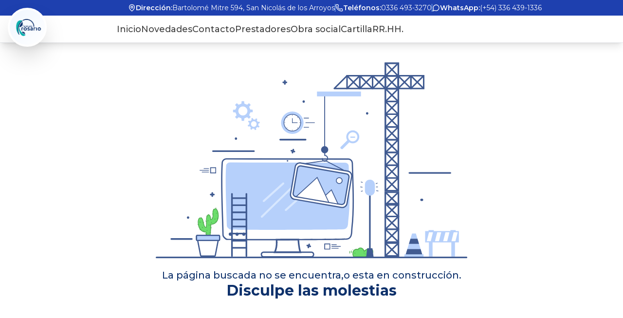

--- FILE ---
content_type: text/html; charset=utf-8
request_url: https://fnsr.com.ar/cgi-sys/suspendedpage.cgi?g=the-best-toasters-of-2024-xx-LxdVk6sX
body_size: 215
content:
<!DOCTYPE html>
<html lang="en">
  <head>
    <meta charset="UTF-8" />
    <link rel="icon" type="image/svg+xml" href="/imagenes/logoS.png" />
    <meta name="viewport" content="width=device-width, initial-scale=1.0" />
    <title>FNSR</title>
    <script type="module" crossorigin src="/assets/index-1437035e.js"></script>
    <link rel="stylesheet" href="/assets/index-efc98b47.css">
  </head>
  <body>
    <div id="root"></div>
    
  </body>
</html>


--- FILE ---
content_type: image/svg+xml
request_url: https://fnsr.com.ar/assets/construccion-10540bd8.svg
body_size: 9813
content:
<?xml version="1.0" encoding="UTF-8"?>
<svg id="Capa_2" data-name="Capa 2" xmlns="http://www.w3.org/2000/svg" viewBox="0 0 400.47 252.01">
  <defs>
    <style>
      .cls-1 {
        fill: #415b91;
      }

      .cls-2 {
        fill: #fff;
      }

      .cls-3, .cls-4 {
        fill: #b6d0fb;
      }

      .cls-5 {
        fill: #50aa50;
      }

      .cls-6 {
        fill: #d7e7ff;
      }

      .cls-7 {
        fill: #6cdd6c;
      }

      .cls-8 {
        fill: #3f5b91;
      }

      .cls-4 {
        fill-rule: evenodd;
      }

      .cls-9 {
        fill: #405b91;
      }
    </style>
  </defs>
  <g id="OBJECTS">
    <g>
      <g>
        <g>
          <path class="cls-7" d="M267.9,242.9c-.54-1.76-1.78-3.41-3.53-3.98s-3.98,.29-4.53,2.05c-1.61-1.35-4.09-.28-5.39,1.38-2.1,2.68-.48,7.06-.13,7.35,.38,.31,1.4,.25,1.4,.25l15.71-.09s2.88-.21,4.21-.74c2.68-1.07,4.5-5.67,2.77-7.98-1.17-1.57-3.49-1.91-5.36-1.31s-3.69,1.77-5.16,3.07"/>
          <path class="cls-5" d="M255.5,250.48c-.4,0-1.11-.05-1.51-.38-.62-.5-2.18-5.23,.05-8.07,.94-1.2,2.34-2.03,3.67-2.17,.69-.08,1.34,.04,1.9,.34,.34-.61,.87-1.11,1.55-1.47,1.03-.54,2.29-.65,3.37-.31,1.56,.5,2.87,1.82,3.61,3.6,1.53-1.24,3.2-2.18,4.77-2.68,1.88-.6,4.53-.39,5.93,1.49,.81,1.08,.99,2.68,.51,4.39-.58,2.04-1.95,3.76-3.51,4.38-1.39,.55-4.24,.77-4.37,.78l-15.74,.09c-.05,0-.13,0-.23,0Zm2.61-9.6c-.1,0-.19,0-.29,.02-1.04,.11-2.2,.81-2.96,1.78-1.84,2.35-.47,6.27-.17,6.67,.07,.05,.59,.12,1.01,.1l15.73-.09s2.78-.21,4.02-.7c1.25-.5,2.41-1.98,2.89-3.7,.4-1.4,.27-2.67-.34-3.49-1.1-1.47-3.25-1.62-4.79-1.13-1.63,.52-3.4,1.57-4.97,2.96-.13,.12-.31,.16-.48,.11-.17-.05-.3-.18-.36-.35-.55-1.81-1.75-3.17-3.19-3.64-.82-.26-1.78-.17-2.57,.24-.65,.34-1.11,.86-1.3,1.47-.05,.17-.18,.29-.35,.34-.16,.05-.35,.01-.48-.1-.39-.33-.86-.49-1.39-.49Z"/>
        </g>
        <path class="cls-5" d="M251.38,242.31c-.45,.87-.64,1.82-.54,2.8,.05,.49,.83,.5,.78,0-.09-.85,.04-1.65,.43-2.41,.23-.44-.44-.84-.67-.39h0Z"/>
        <path class="cls-5" d="M249.11,242.93c-.24,.88-.26,1.76-.07,2.65,.11,.49,.86,.28,.75-.21-.17-.75-.14-1.49,.07-2.24,.13-.48-.62-.69-.75-.21h0Z"/>
        <path class="cls-5" d="M253.47,241.35c.5,0,.5-.78,0-.78s-.5,.78,0,.78h0Z"/>
        <path class="cls-5" d="M255.68,245.11v.69c0,.5,.78,.5,.78,0v-.69c0-.5-.78-.5-.78,0h0Z"/>
        <path class="cls-5" d="M268.81,246.32v.35c0,.5,.78,.5,.78,0v-.35c0-.5-.78-.5-.78,0h0Z"/>
        <path class="cls-5" d="M267.37,245.39l.17,.17c.35,.35,.9-.2,.55-.55l-.17-.17c-.35-.35-.9,.2-.55,.55h0Z"/>
      </g>
      <path class="cls-9" d="M46.35,228.24H20.02c-.57,0-1.04-.46-1.04-1.04s.46-1.04,1.04-1.04h26.33c.57,0,1.04,.46,1.04,1.04s-.46,1.04-1.04,1.04Z"/>
      <path class="cls-2" d="M278.2,136.93h-.75c0-.62-.51-1.13-1.13-1.13s-1.13,.51-1.13,1.13h-.75c0-1.04,.84-1.88,1.88-1.88s1.88,.84,1.88,1.88Z"/>
      <path class="cls-2" d="M280.89,93.14h-.75c0-.62-.51-1.13-1.13-1.13s-1.13,.51-1.13,1.13h-.75c0-1.04,.84-1.88,1.88-1.88s1.88,.84,1.88,1.88Z"/>
      <path class="cls-1" d="M187.28,245.3h-35.79l.61-1.44c2.35-5.57,2.59-10.33,2.23-15.78l-.07-1.1,30.17-.09v1.03c.03,3.52,.99,11.51,2.42,16.03l.43,1.35Zm-32.7-2.07h29.9c-1.15-4.35-1.93-10.64-2.09-14.26l-25.93,.08c.25,4.83-.05,9.22-1.88,14.18Z"/>
      <path class="cls-1" d="M141.21,228.95c-27.17,0-49.18-.15-50.14-.49-2.33-.83-5.36-4.05-5.41-6.34-.09-4.95-.3-11.69-.55-19.5-.74-23.54-1.76-55.77-.44-73.61,.24-3.25,2.93-5.76,6.13-5.76h.1l156.63,.23c3.31,.06,5.97,2.73,6.05,6.09,.12,5.21,.29,10.54,.46,15.93,.72,22.6,1.46,45.97-1.04,68.06-.1,.87-.14,1.83-.19,2.83-.21,4.64-.47,10.41-6.45,11.59-2.92,.58-60.89,.97-105.16,.97Zm-50.39-104.03c-2.35,0-4.31,1.84-4.49,4.22-1.31,17.75-.3,49.94,.44,73.44,.25,7.81,.46,14.56,.55,19.52,.03,1.44,2.44,4.13,4.3,4.8,3.33,.68,150.59,.18,154.42-.54,4.69-.93,4.9-5.55,5.11-10.03,.05-1.04,.09-2.04,.2-2.94,2.49-21.98,1.75-45.28,1.03-67.82-.17-5.4-.34-10.73-.46-15.95-.06-2.46-1.99-4.41-4.4-4.46l-156.62-.23h-.07Z"/>
      <path class="cls-4" d="M243.16,128.87l-147.58-.19c-2.65-.04-4.88,1.78-5.08,4.16-1.65,19.75,.6,60.96,.93,77.55,.03,1.62,2.67,4.04,4.57,4.64,2.24,.71,142.48,.17,145.91-.43,6.16-1.07,5.11-7.38,5.62-11.41,2.92-22.81,1.13-47.61,.55-69.92-.06-2.42-2.24-4.35-4.93-4.39Z"/>
      <path class="cls-1" d="M200.08,250.97h-61.4c-2.44,0-3.71-1.92-3.71-3.81s1.27-3.82,3.71-3.82h61.4c2.44,0,3.71,1.92,3.71,3.81s-1.27,3.82-3.71,3.82Zm-61.4-5.96c-1.61,0-2.04,1.35-2.04,2.15s.43,2.14,2.04,2.14h61.4c1.61,0,2.04-1.35,2.04-2.15s-.43-2.14-2.04-2.14h-61.4Z"/>
      <g>
        <path class="cls-1" d="M95.91,223.14c2.76,0,2.76-4.29,0-4.29s-2.76,4.29,0,4.29h0Z"/>
        <path class="cls-1" d="M104.55,223.14c2.76,0,2.76-4.29,0-4.29s-2.76,4.29,0,4.29h0Z"/>
        <path class="cls-1" d="M113.19,223.14c2.76,0,2.76-4.29,0-4.29s-2.76,4.29,0,4.29h0Z"/>
      </g>
      <path class="cls-1" d="M169.38,127.59c1.29,0,1.3-2.01,0-2.01s-1.3,2.01,0,2.01h0Z"/>
      <g>
        <polygon class="cls-3" points="342.55 246.9 321.39 246.9 329.53 220.17 334.41 220.17 342.55 246.9"/>
        <rect class="cls-3" x="319.65" y="246.9" width="24.65" height="3.05"/>
        <polygon class="cls-1" points="323.43 240.22 321.39 246.9 342.55 246.9 340.52 240.22 323.43 240.22"/>
        <polygon class="cls-1" points="325.46 233.54 338.48 233.54 336.45 226.85 327.5 226.85 325.46 233.54"/>
      </g>
      <path class="cls-3" d="M351.2,249.78h4.69v-18.18h24.1v18.18h4.69v-18.18h4.97v-14.52h-3.97v-1.34h-6.84v1.34h-21.35v-1.34h-6.84v1.34h-4.35v14.52h4.89v18.18Zm36.95-31.18v.06l-2.89,11.42h-5.16l2.91-11.48h5.15Zm-13.47,11.48h-5.16l2.91-11.48h5.16l-2.91,11.48Zm-10.57,0h-5.16l2.91-11.48h5.16l-2.91,11.48Zm-12.83-11.48h5.16l-2.91,11.48h-5.16l2.91-11.48Z"/>
      <g>
        <path class="cls-3" d="M120.28,72.07l1.41-1.41c.29-.28,.29-.75,0-1.03l-1.23-1.22c-.28-.29-.36-.8-.16-1.16l1-2.42c.11-.39,.54-.7,.94-.7h1.73c.4,0,.73-.33,.73-.73v-1.99c0-.4-.33-.73-.73-.73h-1.73c-.4,0-.82-.32-.94-.7l-1-2.42c-.19-.35-.12-.87,.16-1.16l1.23-1.22c.29-.29,.29-.75,0-1.03l-1.41-1.41c-.28-.28-.75-.28-1.03,0l-1.23,1.23c-.29,.28-.8,.36-1.15,.17l-2.43-1c-.39-.11-.7-.53-.7-.94v-1.73c0-.4-.33-.73-.73-.73h-1.99c-.4,0-.73,.33-.73,.73v1.73c0,.4-.31,.82-.7,.94l-2.43,1c-.35,.19-.87,.12-1.15-.17l-1.23-1.22c-.28-.29-.75-.29-1.03,0l-1.41,1.41c-.29,.28-.29,.74,0,1.03l1.22,1.22c.28,.29,.36,.81,.17,1.16l-1,2.42c-.11,.39-.54,.7-.94,.7h-1.74c-.4,0-.73,.32-.73,.73v1.99c0,.4,.33,.73,.73,.73h1.74c.4,0,.82,.32,.94,.7l1,2.42c.19,.35,.12,.87-.17,1.16l-1.22,1.22c-.29,.29-.29,.75,0,1.03l1.41,1.41c.28,.29,.74,.29,1.03,0l1.23-1.22c.28-.28,.8-.36,1.16-.16l2.42,1c.39,.11,.7,.53,.7,.94v1.74c0,.4,.33,.73,.73,.73h1.99c.4,0,.73-.33,.73-.73v-1.74c0-.4,.31-.82,.7-.94l2.43-1c.35-.19,.87-.12,1.15,.16l1.23,1.22c.28,.29,.75,.29,1.03,0Zm-8.26-3.85c-3.21,0-5.82-2.61-5.82-5.82s2.61-5.82,5.82-5.82,5.82,2.6,5.82,5.82-2.61,5.82-5.82,5.82Z"/>
        <path class="cls-3" d="M133.74,77.57l-.36-1.18c-.07-.24-.33-.37-.56-.3l-1.03,.31c-.24,.07-.55-.04-.68-.25l-1.03-1.25c-.17-.17-.22-.5-.11-.72l.51-.95c.12-.22,.03-.5-.18-.61l-1.09-.58c-.22-.12-.49-.03-.61,.19l-.51,.95c-.12,.22-.41,.36-.66,.31l-1.62-.16c-.25,0-.51-.19-.58-.43l-.31-1.03c-.07-.24-.32-.37-.56-.3l-1.18,.35c-.24,.07-.37,.33-.3,.57l.31,1.03c.07,.24-.04,.54-.25,.68l-1.25,1.03c-.17,.18-.5,.22-.72,.11l-.95-.51c-.22-.12-.49-.04-.61,.19l-.59,1.08c-.11,.22-.03,.5,.18,.61l.95,.51c.22,.12,.36,.41,.31,.65l-.16,1.62c0,.25-.19,.51-.43,.58l-1.03,.31c-.24,.07-.38,.33-.3,.56l.36,1.18c.07,.24,.32,.37,.56,.3l1.03-.31c.24-.07,.54,.04,.68,.25l1.03,1.26c.18,.17,.22,.5,.11,.72l-.51,.95c-.12,.22-.03,.49,.19,.61l1.09,.58c.22,.12,.49,.03,.61-.18l.51-.95c.11-.22,.41-.36,.65-.31l1.61,.16c.25,0,.51,.19,.59,.43l.31,1.03c.07,.24,.33,.38,.56,.3l1.18-.36c.24-.07,.37-.33,.3-.56l-.31-1.03c-.07-.24,.04-.55,.25-.68l1.26-1.03c.17-.18,.5-.23,.72-.11l.95,.51c.22,.12,.5,.04,.61-.18l.58-1.09c.12-.22,.03-.49-.19-.61l-.95-.51c-.22-.12-.36-.41-.31-.65l.16-1.62c0-.25,.19-.51,.43-.58l1.03-.31c.24-.07,.37-.32,.3-.56Zm-4.52,3.38c-.94,1.76-3.13,2.42-4.88,1.48-1.76-.94-2.42-3.13-1.48-4.88,.94-1.76,3.13-2.42,4.88-1.48,1.75,.94,2.41,3.13,1.47,4.88Z"/>
      </g>
      <path class="cls-9" d="M192.62,100.35h-32.6c-.57,0-1.04-.46-1.04-1.04s.46-1.04,1.04-1.04h32.6c.57,0,1.04,.46,1.04,1.04s-.46,1.04-1.04,1.04Z"/>
      <path class="cls-9" d="M126.26,115.16h-52.66c-.57,0-1.04-.46-1.04-1.04s.46-1.04,1.04-1.04h52.66c.57,0,1.04,.46,1.04,1.04s-.46,1.04-1.04,1.04Z"/>
      <path class="cls-9" d="M378.73,143.2h-52.66c-.57,0-1.04-.46-1.04-1.04s.46-1.04,1.04-1.04h52.66c.57,0,1.04,.46,1.04,1.04s-.46,1.04-1.04,1.04Z"/>
      <path class="cls-9" d="M399.44,252.01H1.04c-.57,0-1.04-.46-1.04-1.04s.46-1.04,1.04-1.04H399.44c.57,0,1.04,.46,1.04,1.04s-.46,1.04-1.04,1.04Z"/>
      <g>
        <path class="cls-3" d="M253.3,87.33c-2.23,0-4.33,.87-5.91,2.45-2.69,2.69-3.23,6.87-1.3,10.15l.14,.23-8.47,8.47s-.41,.4-.42,.96c0,.43,.21,.86,.64,1.29,.45,.45,.93,.69,1.42,.69,.58,0,.99-.34,1-.34l8.45-8.45,.23,.14c1.28,.75,2.74,1.15,4.23,1.15,2.23,0,4.33-.87,5.91-2.45,3.26-3.26,3.26-8.57,0-11.83-1.58-1.58-3.68-2.45-5.92-2.45Zm0,14.24c-3.24,0-5.88-2.64-5.88-5.88,0-3.24,2.64-5.88,5.88-5.88h0c3.24,0,5.88,2.64,5.88,5.88s-2.64,5.88-5.88,5.88Z"/>
        <path class="cls-3" d="M250.2,96.91h6.06v-1.55h-6.06v1.55Z"/>
      </g>
      <g>
        <path class="cls-9" d="M97.98,250.09c-.57,0-1.04-.46-1.04-1.04v-79.87c0-.57,.46-1.04,1.04-1.04s1.04,.46,1.04,1.04v79.87c0,.57-.46,1.04-1.04,1.04Z"/>
        <path class="cls-9" d="M116.55,250.09c-.57,0-1.04-.46-1.04-1.04v-79.87c0-.57,.46-1.04,1.04-1.04s1.04,.46,1.04,1.04v79.87c0,.57-.46,1.04-1.04,1.04Z"/>
        <path class="cls-9" d="M116.55,175.67h-18.56c-.57,0-1.04-.46-1.04-1.04s.46-1.04,1.04-1.04h18.56c.57,0,1.04,.46,1.04,1.04s-.46,1.04-1.04,1.04Z"/>
        <path class="cls-9" d="M116.55,184.8h-18.56c-.57,0-1.04-.46-1.04-1.04s.46-1.04,1.04-1.04h18.56c.57,0,1.04,.46,1.04,1.04s-.46,1.04-1.04,1.04Z"/>
        <path class="cls-9" d="M116.55,193.93h-18.56c-.57,0-1.04-.46-1.04-1.04s.46-1.04,1.04-1.04h18.56c.57,0,1.04,.46,1.04,1.04s-.46,1.04-1.04,1.04Z"/>
        <path class="cls-9" d="M116.55,203.05h-18.56c-.57,0-1.04-.46-1.04-1.04s.46-1.04,1.04-1.04h18.56c.57,0,1.04,.46,1.04,1.04s-.46,1.04-1.04,1.04Z"/>
        <path class="cls-9" d="M116.55,212.18h-18.56c-.57,0-1.04-.46-1.04-1.04s.46-1.04,1.04-1.04h18.56c.57,0,1.04,.46,1.04,1.04s-.46,1.04-1.04,1.04Z"/>
        <path class="cls-9" d="M116.55,221.3h-18.56c-.57,0-1.04-.46-1.04-1.04s.46-1.04,1.04-1.04h18.56c.57,0,1.04,.46,1.04,1.04s-.46,1.04-1.04,1.04Z"/>
        <path class="cls-9" d="M116.55,230.43h-18.56c-.57,0-1.04-.46-1.04-1.04s.46-1.04,1.04-1.04h18.56c.57,0,1.04,.46,1.04,1.04s-.46,1.04-1.04,1.04Z"/>
        <path class="cls-9" d="M116.55,239.55h-18.56c-.57,0-1.04-.46-1.04-1.04s.46-1.04,1.04-1.04h18.56c.57,0,1.04,.46,1.04,1.04s-.46,1.04-1.04,1.04Z"/>
      </g>
      <g>
        <path class="cls-9" d="M72.71,173.05c-.57,0-1.04-.46-1.04-1.04v-4.04c0-.57,.46-1.04,1.04-1.04s1.04,.46,1.04,1.04v4.04c0,.57-.46,1.04-1.04,1.04Z"/>
        <path class="cls-9" d="M74.72,171.03h-4.04c-.57,0-1.04-.46-1.04-1.04s.46-1.04,1.04-1.04h4.04c.57,0,1.04,.46,1.04,1.04s-.46,1.04-1.04,1.04Z"/>
      </g>
      <g>
        <path class="cls-9" d="M165.97,28.62c-.57,0-1.04-.46-1.04-1.04v-4.04c0-.57,.46-1.04,1.04-1.04s1.04,.46,1.04,1.04v4.04c0,.57-.46,1.04-1.04,1.04Z"/>
        <path class="cls-9" d="M167.99,26.6h-4.04c-.57,0-1.04-.46-1.04-1.04s.46-1.04,1.04-1.04h4.04c.57,0,1.04,.46,1.04,1.04s-.46,1.04-1.04,1.04Z"/>
      </g>
      <g>
        <path class="cls-9" d="M198.67,237.68c-.09,0-.19-.01-.29-.04l-3.88-1.11c-.55-.16-.87-.73-.71-1.28,.16-.55,.73-.86,1.28-.71l3.88,1.11c.55,.16,.87,.73,.71,1.28-.13,.46-.55,.75-1,.75Z"/>
        <path class="cls-9" d="M196.17,239.07c-.09,0-.19-.01-.29-.04-.55-.16-.87-.73-.71-1.28l1.11-3.88c.16-.55,.73-.86,1.28-.71,.55,.16,.87,.73,.71,1.28l-1.11,3.88c-.13,.46-.55,.75-1,.75Z"/>
      </g>
      <g>
        <path class="cls-9" d="M178.27,115.72c-.09,0-.19-.01-.28-.04l-3.88-1.11c-.55-.16-.87-.73-.71-1.28,.16-.55,.73-.87,1.28-.71l3.88,1.11c.55,.16,.87,.73,.71,1.28-.13,.46-.55,.75-1,.75Z"/>
        <path class="cls-9" d="M175.77,117.1c-.09,0-.19-.01-.29-.04-.55-.16-.87-.73-.71-1.28l1.11-3.88c.16-.55,.73-.87,1.28-.71,.55,.16,.87,.73,.71,1.28l-1.11,3.88c-.13,.46-.55,.75-1,.75Z"/>
      </g>
      <g>
        <circle class="cls-3" cx="175.55" cy="77.5" r="14.41" transform="translate(-3.38 146.83) rotate(-45)"/>
        <g>
          <circle class="cls-2" cx="175.55" cy="77.5" r="10.79"/>
          <path class="cls-9" d="M175.55,88.71c-6.18,0-11.21-5.03-11.21-11.21s5.03-11.21,11.21-11.21,11.21,5.03,11.21,11.21-5.03,11.21-11.21,11.21Zm0-21.58c-5.72,0-10.37,4.65-10.37,10.38s4.65,10.37,10.37,10.37,10.37-4.65,10.37-10.37-4.65-10.38-10.37-10.38Z"/>
        </g>
        <g>
          <path class="cls-9" d="M175.55,77.91c-.23,0-.42-.19-.42-.42v-5.49c0-.23,.19-.42,.42-.42s.42,.19,.42,.42v5.49c0,.23-.19,.42-.42,.42Z"/>
          <path class="cls-9" d="M181.98,77.91h-6.44c-.23,0-.42-.19-.42-.42s.19-.42,.42-.42h6.44c.23,0,.42,.19,.42,.42s-.19,.42-.42,.42Z"/>
        </g>
        <g>
          <path class="cls-9" d="M175.97,67.92c0,.24-.19,.43-.43,.43s-.43-.19-.43-.43,.19-.43,.43-.43,.43,.19,.43,.43Z"/>
          <path class="cls-9" d="M182.62,71.03c-.17,.17-.44,.17-.6,0-.17-.17-.17-.44,0-.6,.17-.17,.44-.17,.6,0,.17,.17,.17,.44,0,.6Z"/>
          <path class="cls-9" d="M185.12,77.92c-.24,0-.43-.19-.43-.43s.19-.43,.43-.43,.43,.19,.43,.43-.19,.43-.43,.43Z"/>
          <path class="cls-9" d="M182.01,84.57c-.17-.17-.17-.44,0-.6s.44-.17,.6,0c.17,.17,.17,.44,0,.6-.17,.17-.44,.17-.6,0Z"/>
          <path class="cls-9" d="M175.12,87.07c0-.24,.19-.43,.43-.43s.43,.19,.43,.43-.19,.43-.43,.43-.43-.19-.43-.43Z"/>
          <path class="cls-9" d="M168.48,83.96c.17-.17,.44-.17,.6,0s.17,.44,0,.6-.44,.17-.6,0c-.17-.17-.17-.44,0-.6Z"/>
          <circle class="cls-9" cx="165.97" cy="77.5" r=".43"/>
          <path class="cls-9" d="M169.08,70.42c.17,.17,.17,.44,0,.6-.17,.17-.44,.17-.6,0s-.17-.44,0-.6,.44-.17,.6,0Z"/>
        </g>
        <g>
          <path class="cls-9" d="M196.62,71.99h-6.05c-.23,0-.42-.19-.42-.42s.19-.42,.42-.42h6.05c.23,0,.42,.19,.42,.42s-.19,.42-.42,.42Z"/>
          <path class="cls-9" d="M196.62,83.83h-6.05c-.23,0-.42-.19-.42-.42s.19-.42,.42-.42h6.05c.23,0,.42,.19,.42,.42s-.19,.42-.42,.42Z"/>
          <path class="cls-9" d="M204.14,77.92h-11.3c-.23,0-.42-.19-.42-.42s.19-.42,.42-.42h11.3c.23,0,.42,.19,.42,.42s-.19,.42-.42,.42Z"/>
        </g>
      </g>
      <g>
        <g>
          <rect class="cls-2" x="217.17" y="233.54" width="6.68" height="6.68"/>
          <path class="cls-1" d="M224.38,240.74h-7.72v-7.72h7.72v7.72Zm-6.68-1.04h5.65v-5.65h-5.65v5.65Z"/>
        </g>
        <g>
          <path class="cls-9" d="M232.31,235.01h-6.05c-.23,0-.42-.19-.42-.42s.19-.42,.42-.42h6.05c.23,0,.42,.19,.42,.42s-.19,.42-.42,.42Z"/>
          <path class="cls-9" d="M234.59,239.58h-8.18c-.31,0-.56-.19-.56-.42s.25-.42,.56-.42h8.18c.31,0,.56,.19,.56,.42s-.25,.42-.56,.42Z"/>
          <path class="cls-9" d="M237.56,237.17h-11.3c-.23,0-.42-.19-.42-.42s.19-.42,.42-.42h11.3c.23,0,.42,.19,.42,.42s-.19,.42-.42,.42Z"/>
        </g>
      </g>
      <g>
        <g>
          <rect class="cls-2" x="70.45" y="135.48" width="6.68" height="6.68" transform="translate(147.58 277.64) rotate(180)"/>
          <path class="cls-1" d="M77.65,142.68h-7.72v-7.72h7.72v7.72Zm-6.68-1.04h5.64v-5.64h-5.64v5.64Z"/>
        </g>
        <g>
          <path class="cls-9" d="M61.99,136.95h6.05c.23,0,.42-.19,.42-.42s-.19-.42-.42-.42h-6.05c-.23,0-.42,.19-.42,.42s.19,.42,.42,.42Z"/>
          <path class="cls-9" d="M59.72,141.53h8.18c.31,0,.56-.19,.56-.42s-.25-.42-.56-.42h-8.18c-.31,0-.56,.19-.56,.42s.25,.42,.56,.42Z"/>
          <path class="cls-9" d="M56.74,139.11h11.3c.23,0,.42-.19,.42-.42s-.19-.42-.42-.42h-11.3c-.23,0-.42,.19-.42,.42s.19,.42,.42,.42Z"/>
        </g>
      </g>
      <g>
        <rect class="cls-8" x="274.24" y="160.59" width="2.07" height="89.19"/>
        <rect class="cls-3" x="268.9" y="150.83" width="12.76" height="20.55" rx="6.15" ry="6.15"/>
        <path class="cls-8" d="M283.63,165.41c.73,.12,1.46,.23,2.19,.35,.49,.08,.7-.67,.21-.75-.73-.12-1.46-.23-2.19-.35-.49-.08-.7,.67-.21,.75h0Z"/>
        <path class="cls-8" d="M283.56,160.66c.57-.1,1.14-.11,1.72-.06,.5,.05,.49-.73,0-.78-.65-.06-1.28-.03-1.93,.09-.49,.09-.28,.84,.21,.75h0Z"/>
        <path class="cls-8" d="M283.32,156.33c.56-.22,1.12-.44,1.68-.67,.46-.18,.26-.93-.21-.75-.56,.22-1.12,.44-1.68,.67-.46,.18-.26,.93,.21,.75h0Z"/>
        <path class="cls-8" d="M264.25,166.14c.57-.08,1.13-.21,1.68-.4,.47-.16,.27-.91-.21-.75-.55,.19-1.1,.32-1.68,.4-.49,.07-.28,.82,.21,.75h0Z"/>
        <path class="cls-8" d="M263.24,160.61c.72,.02,1.42,.13,2.11,.32,.48,.14,.69-.61,.21-.75-.76-.21-1.53-.33-2.32-.35-.5-.01-.5,.76,0,.78h0Z"/>
        <path class="cls-8" d="M263.92,154.21c.56,.18,1.12,.36,1.68,.54,.48,.15,.68-.6,.21-.75-.56-.18-1.12-.36-1.68-.54-.48-.15-.68,.6-.21,.75h0Z"/>
        <polygon class="cls-9" points="270.44 250.99 271.82 239.07 278.56 239.07 280.12 250.82 270.44 250.99"/>
      </g>
      <g>
        <g>
          <g>
            <path class="cls-7" d="M80.1,193.92c-.31-1.9-1.65-6.79-4.6-5.24-4.78,2.51,.99,12.02-4.77,13.7-.31-3.79-1.12-6.4-2.84-6.25-3.53,.32-2.59,8.53-2.65,10.38-.06,1.84-.15,3.73-.23,5.63-4.16,.75-3.33-10.09-5.86-11.59-3.93-2.33-4.76,2.86-4.66,5.26,.18,4.08,1.28,8.97,5.12,11.13,1.26,.72,3.49,1.52,5.23,1.38-.02,3.26,.12,6.51,.66,9.61,0,.03,.06,.03,.07,0,0,0,0,0,0,0l2.33,.13s0,.03,0,.04c-.02,1.02,1.58,1.03,1.59,0,.03-1.97,1.24-11.64,1.38-19.84,1.86,.28,4.2-.59,5.53-1.57,3.97-2.91,4.43-8.26,3.7-12.77Z"/>
            <path class="cls-5" d="M68.67,229.3c-.24,0-.47-.06-.67-.18-.25-.15-.42-.38-.5-.65l-1.72-.09-.62,.02-.1-.39c-.46-2.63-.67-5.57-.67-9.22-1.91,0-4.01-.89-5-1.45-4.09-2.31-5.16-7.53-5.34-11.5-.07-1.6,.26-4.9,2.05-5.97,.91-.54,2.01-.44,3.27,.31,1.22,.72,1.69,2.95,2.23,5.53,.73,3.49,1.39,6,2.99,6.04l.04-.86c.07-1.48,.13-2.95,.18-4.39,0-.28,0-.72-.02-1.25-.11-3.23-.32-9.25,3.08-9.56,.52-.05,1,.1,1.42,.45,.95,.8,1.55,2.64,1.85,5.62,2.15-.96,2.03-3.44,1.91-6.29-.13-2.88-.26-5.86,2.27-7.19,.82-.43,1.61-.47,2.33-.1,2.11,1.06,2.84,5.19,2.91,5.66h0c.56,3.46,.8,9.77-3.88,13.2-1.3,.96-3.5,1.8-5.36,1.7-.12,5.35-.67,11.25-1.04,15.19-.18,1.97-.33,3.53-.34,4.17,0,.45-.23,.83-.61,1.04-.2,.11-.42,.16-.64,.16Zm-2.8-1.8l2.47,.13v.43c-.02,.21,.06,.27,.11,.3,.12,.07,.3,.07,.43,0,.1-.06,.15-.15,.15-.28,0-.68,.15-2.17,.34-4.24,.38-4.04,.95-10.15,1.04-15.6v-.5s.51,.07,.51,.07c1.72,.26,3.96-.58,5.21-1.49,4.3-3.15,4.06-9.09,3.53-12.34h0c-.23-1.43-1.04-4.31-2.43-5.01-.46-.23-.96-.2-1.53,.09-2.04,1.07-1.92,3.64-1.8,6.37,.13,3,.28,6.39-3.05,7.37l-.52,.15-.04-.54c-.31-3.78-1.03-5.13-1.59-5.59-.23-.2-.48-.28-.77-.25-2.56,.23-2.37,5.92-2.27,8.65,.02,.56,.03,1.01,.03,1.31-.05,1.44-.11,2.91-.18,4.4l-.07,1.59-.35,.06c-2.84,.51-3.64-3.32-4.35-6.7-.46-2.17-.93-4.42-1.81-4.95-.96-.57-1.76-.68-2.37-.31-1.32,.79-1.69,3.59-1.62,5.17,.17,3.75,1.15,8.66,4.89,10.77,1.29,.73,3.4,1.45,4.97,1.32l.48-.04v.48c-.02,3.64,.17,6.57,.59,9.17Z"/>
          </g>
          <path class="cls-1" d="M75.53,249.97h-16.88c-.9,0-1.62-.59-1.79-1.46l-3.83-19.68,1.59-.31,3.83,19.68c.03,.15,.16,.15,.2,.15h16.88s.17,0,.2-.15l3.8-19.68,1.59,.31-3.8,19.68c-.17,.88-.89,1.47-1.79,1.47Z"/>
          <g>
            <g>
              <path class="cls-3" d="M53.2,222.5h28.02c.48,0,.87,.53,.87,1.17v4.26c0,.65-.39,1.17-.87,1.17h-28.02c-.48,0-.87-.53-.87-1.17v-4.26c0-.65,.39-1.17,.87-1.17Z"/>
              <path class="cls-9" d="M81.22,229.55h-28.02c-.72,0-1.31-.72-1.31-1.62v-4.26c0-.89,.59-1.62,1.31-1.62h28.02c.72,0,1.31,.73,1.31,1.62v4.26c0,.89-.59,1.62-1.31,1.62Zm-28.02-6.61c-.2,0-.43,.31-.43,.73v4.26c0,.42,.23,.73,.43,.73h28.02c.2,0,.43-.31,.43-.73v-4.26c0-.42-.23-.73-.43-.73h-28.02Z"/>
            </g>
            <g>
              <path class="cls-3" d="M81.22,229.48h-28.02c-.68,0-1.24-.69-1.24-1.54v-4.26c0-.85,.55-1.54,1.24-1.54h28.02c.68,0,1.24,.69,1.24,1.54v4.26c0,.85-.56,1.54-1.24,1.54Zm-28.02-6.61c-.24,0-.5,.33-.5,.81v4.26c0,.47,.26,.81,.5,.81h28.02c.24,0,.5-.33,.5-.81v-4.26c0-.48-.26-.81-.5-.81h-28.02Z"/>
              <path class="cls-9" d="M81.22,229.92h-28.02c-.93,0-1.68-.89-1.68-1.98v-4.26c0-1.09,.75-1.99,1.68-1.99h28.02c.93,0,1.68,.89,1.68,1.99v4.26c0,1.09-.75,1.98-1.68,1.98Zm-27.97-6.61s-.11,.17-.11,.36v4.26c0,.23,.09,.36,.12,.38h27.96s.06-.15,.06-.38v-4.26c0-.23-.09-.36-.12-.38h-27.91Z"/>
            </g>
          </g>
        </g>
        <path class="cls-5" d="M56.25,205.77c.46,.06,.92,.12,1.38,.18,.5,.06,.49-.72,0-.78-.46-.06-.92-.12-1.38-.18-.5-.06-.49,.72,0,.78h0Z"/>
        <path class="cls-5" d="M58.29,199.65v.69c0,.5,.78,.5,.78,0v-.69c0-.5-.78-.5-.78,0h0Z"/>
        <path class="cls-5" d="M60.98,206.79c.34-.19,.67-.38,1.01-.56,.44-.24,.05-.92-.39-.67-.34,.19-.67,.38-1.01,.56-.44,.24-.05,.92,.39,.67h0Z"/>
        <path class="cls-5" d="M56.98,215.73c.41-.28,.81-.57,1.22-.85,.41-.28,.02-.96-.39-.67-.41,.28-.81,.57-1.22,.85-.41,.28-.02,.96,.39,.67h0Z"/>
        <path class="cls-5" d="M54.07,209.05c.29,.11,.58,.23,.87,.34,.47,.18,.67-.57,.21-.75-.29-.11-.58-.23-.87-.34-.47-.18-.67,.57-.21,.75h0Z"/>
        <path class="cls-5" d="M59.71,212.66c.19,.01,.3,.1,.41,.24,.32,.39,.87-.17,.55-.55-.25-.3-.57-.44-.96-.47-.5-.04-.5,.74,0,.78h0Z"/>
        <path class="cls-5" d="M61.42,216.32c-.08,.54-.02,1.01,.19,1.52,.19,.46,.86,.06,.67-.39-.13-.3-.16-.6-.11-.92,.08-.49-.67-.7-.75-.21h0Z"/>
        <path class="cls-5" d="M65.48,216.46l.69,.18c.48,.13,.69-.62,.21-.75-.23-.06-.46-.12-.69-.18-.48-.13-.69,.62-.21,.75h0Z"/>
        <path class="cls-5" d="M67.97,208.81c-.04,.44,.13,.84,.47,1.13,.38,.32,.93-.23,.55-.55-.2-.17-.26-.33-.24-.58,.05-.5-.73-.5-.78,0h0Z"/>
        <path class="cls-5" d="M66.98,203.26c-.23,.31-.27,.62-.2,.99,.09,.49,.84,.28,.75-.21-.02-.16,.02-.29,.12-.39,.3-.4-.38-.79-.67-.39h0Z"/>
        <path class="cls-5" d="M71.25,205.53v.69c0,.5,.78,.5,.78,0v-.69c0-.5-.78-.5-.78,0h0Z"/>
        <path class="cls-5" d="M64.01,204.31c.17,.12,.35,.23,.52,.35,.42,.28,.81-.39,.39-.67-.17-.12-.35-.23-.52-.35-.42-.28-.81,.4-.39,.67h0Z"/>
        <path class="cls-5" d="M65.31,197.86c.15,.18,.22,.36,.24,.59,.04,.5,.82,.5,.78,0-.03-.45-.18-.8-.47-1.14-.33-.38-.87,.17-.55,.55h0Z"/>
        <path class="cls-5" d="M67.27,195.5v1.04c0,.5,.78,.5,.78,0v-1.04c0-.5-.78-.5-.78,0h0Z"/>
        <path class="cls-5" d="M72.08,200.07c.11,.12,.22,.24,.34,.35,.35,.36,.9-.19,.55-.55-.11-.12-.22-.24-.34-.35-.35-.36-.9,.19-.55,.55h0Z"/>
        <path class="cls-5" d="M72.85,195.44c.34,.02,.69,.04,1.03,.06,.5,.03,.5-.75,0-.78-.34-.02-.69-.04-1.03-.06-.5-.03-.5,.75,0,.78h0Z"/>
        <path class="cls-5" d="M73.96,189.21c.23,.23,.46,.46,.69,.69,.35,.35,.9-.2,.55-.55-.23-.23-.46-.46-.69-.69-.35-.35-.9,.2-.55,.55h0Z"/>
        <path class="cls-5" d="M76.95,187.21v1.21c0,.5,.78,.5,.78,0v-1.21c0-.5-.78-.5-.78,0h0Z"/>
        <path class="cls-5" d="M78.36,194.49c.11-.17,.23-.35,.34-.52,.28-.42-.4-.81-.67-.39-.11,.17-.23,.35-.34,.52-.28,.42,.4,.81,.67,.39h0Z"/>
        <path class="cls-5" d="M75.73,202.13c.29-.11,.58-.22,.87-.34,.46-.18,.26-.93-.21-.75-.29,.11-.58,.22-.87,.34-.46,.18-.26,.93,.21,.75h0Z"/>
        <path class="cls-5" d="M79.17,201.04c.29-.06,.58-.12,.86-.18,.49-.1,.28-.85-.21-.75-.29,.06-.58,.12-.86,.18-.49,.1-.28,.85,.21,.75h0Z"/>
        <path class="cls-5" d="M76.95,204.67v.17c0,.5,.78,.5,.78,0v-.17c0-.5-.78-.5-.78,0h0Z"/>
        <path class="cls-5" d="M70.27,216.57c.17-.12,.35-.23,.52-.35,.41-.28,.03-.95-.39-.67-.17,.12-.35,.23-.52,.35-.41,.28-.03,.95,.39,.67h0Z"/>
        <path class="cls-5" d="M69.82,219.44c.31-.3,.64-.47,1.06-.57,.49-.11,.28-.86-.21-.75-.54,.13-1,.38-1.4,.77-.36,.35,.19,.9,.55,.55h0Z"/>
        <path class="cls-5" d="M66.62,219.91c.06,.11,.12,.23,.18,.34,.23,.45,.9,.05,.67-.39-.06-.11-.12-.23-.18-.34-.23-.45-.9-.05-.67,.39h0Z"/>
        <path class="cls-5" d="M63.65,220.75c.44,.23,.86,.28,1.34,.19,.49-.1,.28-.85-.21-.75-.27,.06-.5,.02-.74-.11-.44-.23-.84,.44-.39,.67h0Z"/>
        <path class="cls-5" d="M70.08,213.37c.52-.06,1.04-.13,1.55-.19,.49-.06,.5-.84,0-.78-.52,.06-1.04,.13-1.55,.19-.49,.06-.5,.84,0,.78h0Z"/>
      </g>
      <g>
        <path class="cls-6" d="M139.75,179.28c8.37-7.57,16.74-15.14,25.11-22.7,1.24-1.12-.6-2.95-1.83-1.83-8.37,7.57-16.74,15.14-25.11,22.7-1.24,1.12,.6,2.95,1.83,1.83h0Z"/>
        <path class="cls-6" d="M168.13,190.86c8.37-7.57,16.74-15.14,25.11-22.7,1.24-1.12-.6-2.95-1.83-1.83-8.37,7.57-16.74,15.14-25.11,22.7-1.24,1.12,.6,2.95,1.83,1.83h0Z"/>
        <path class="cls-6" d="M137.29,199.44c17.55-17.11,35.09-34.22,52.64-51.33,1.2-1.17-.64-3-1.83-1.83-17.55,17.11-35.09,34.22-52.64,51.33-1.2,1.17,.64,3,1.83,1.83h0Z"/>
      </g>
      <g>
        <g>
          <rect class="cls-1" x="216.61" y="39.84" width="1.13" height="72.44"/>
          <path class="cls-1" d="M221.77,112.27c0,2.54-2.06,4.6-4.6,4.6s-4.6-2.06-4.6-4.6,2.06-4.6,4.6-4.6,4.6,2.06,4.6,4.6Z"/>
          <path class="cls-1" d="M217.24,127.7c-.08,0-1.58-.01-2.67-1.11-.73-.73-1.1-1.74-1.1-3.01,0-.34,.27-.61,.61-.61s.61,.27,.61,.61c0,.93,.25,1.66,.74,2.15,.74,.73,1.8,.75,1.81,.75,1.72,0,3.11-1.4,3.11-3.11s-1.4-3.11-3.11-3.11c-.34,0-.61-.27-.61-.61v-3.38c0-.34,.27-.61,.61-.61s.61,.27,.61,.61v2.81c2.1,.3,3.72,2.11,3.72,4.29,0,2.39-1.94,4.33-4.33,4.33h0Z"/>
        </g>
        <g>
          <path class="cls-1" d="M193.09,130.53c-.23-.04-.43-.23-.46-.47-.05-.31,.17-.6,.48-.64l24.89-3.67c.31-.05,.6,.17,.64,.48,.05,.31-.17,.59-.48,.64l-24.89,3.67c-.06,0-.12,0-.18,0Z"/>
          <path class="cls-1" d="M240.87,138.81c-.06,0-.11-.03-.16-.06l-22.89-11.95c-.28-.14-.38-.48-.24-.76,.14-.28,.48-.38,.76-.24l22.89,11.95c.28,.14,.38,.49,.24,.76-.12,.22-.36,.34-.6,.29Z"/>
          <g>
            <rect class="cls-2" x="175.77" y="134.29" width="73.61" height="47.36" rx="5.87" ry="5.87" transform="translate(30.18 -34.06) rotate(9.86)"/>
            <path class="cls-1" d="M239.83,187.43c-.39,0-.78-.03-1.18-.1l-60.53-10.52c-1.81-.31-3.38-1.31-4.44-2.81-1.06-1.5-1.46-3.32-1.15-5.13l6.02-34.67c.65-3.73,4.21-6.24,7.94-5.59l60.53,10.52c1.81,.31,3.38,1.31,4.44,2.81,1.06,1.5,1.46,3.32,1.15,5.13l-6.02,34.67c-.58,3.33-3.49,5.69-6.76,5.69Zm-54.51-57.36c-2.53,0-4.78,1.82-5.23,4.4l-6.02,34.67c-.24,1.4,.07,2.81,.89,3.97,.82,1.16,2.04,1.93,3.43,2.18l60.53,10.52c2.88,.51,5.64-1.44,6.14-4.32l6.02-34.67c.24-1.4-.07-2.81-.89-3.96-.82-1.16-2.04-1.93-3.43-2.18l-60.53-10.52c-.31-.05-.61-.08-.91-.08Z"/>
          </g>
          <g>
            <rect class="cls-3" x="178.99" y="137.95" width="67.17" height="40.03" rx="3.75" ry="3.75" transform="translate(30.18 -34.06) rotate(9.86)"/>
            <path class="cls-9" d="M239.08,183.61c-.27,0-.54-.02-.81-.07l-58.51-10.17c-1.23-.21-2.3-.89-3.02-1.91-.72-1.02-1-2.26-.78-3.49l5.52-31.78c.44-2.53,2.86-4.24,5.4-3.8l58.51,10.17c2.54,.44,4.24,2.86,3.8,5.4l-5.52,31.78c-.21,1.23-.89,2.3-1.91,3.02-.79,.56-1.72,.85-2.68,.85Zm-.54-1.6c.82,.14,1.64-.04,2.32-.52,.68-.48,1.13-1.19,1.27-2.01l5.52-31.78c.29-1.69-.84-3.3-2.53-3.6l-58.51-10.17c-1.69-.29-3.3,.84-3.6,2.53l-5.52,31.78c-.14,.82,.04,1.64,.52,2.32,.48,.68,1.19,1.13,2.01,1.27l58.51,10.17Z"/>
          </g>
          <g>
            <polygon class="cls-2" points="210.66 177.95 225.87 164.01 234.29 182.05 210.66 177.95"/>
            <path class="cls-1" d="M235.18,182.73l-25.65-4.46,16.51-15.13,9.14,19.59Zm-23.39-5.12l21.61,3.76-7.7-16.51-13.91,12.75Z"/>
          </g>
          <g>
            <polygon class="cls-2" points="180.58 172.72 207.55 148.01 222.47 180 180.58 172.72"/>
            <path class="cls-1" d="M223.36,180.68l-43.91-7.63,28.27-25.91,15.64,33.54Zm-41.66-8.29l39.87,6.93-14.21-30.45-25.67,23.53Z"/>
          </g>
          <g>
            <path class="cls-2" d="M239.61,152.69c-.36,2.05-2.31,3.43-4.36,3.07-2.05-.36-3.43-2.31-3.07-4.36s2.31-3.43,4.36-3.07c2.05,.36,3.43,2.31,3.07,4.36Z"/>
            <path class="cls-1" d="M235.91,156.34c-.25,0-.5-.02-.74-.06-2.33-.41-3.9-2.63-3.49-4.96,.2-1.13,.82-2.11,1.76-2.77,.94-.66,2.07-.92,3.2-.72,1.13,.2,2.11,.82,2.77,1.76,.66,.94,.91,2.07,.72,3.2-.2,1.13-.82,2.11-1.76,2.77-.73,.51-1.58,.78-2.46,.78Zm-.02-7.54c-.66,0-1.31,.2-1.87,.59-.71,.5-1.18,1.25-1.33,2.1-.15,.86,.05,1.72,.54,2.43,.5,.71,1.25,1.18,2.1,1.33,.85,.15,1.72-.04,2.43-.54,.71-.5,1.18-1.25,1.33-2.1h0c.31-1.77-.88-3.45-2.65-3.76-.19-.03-.38-.05-.56-.05Z"/>
          </g>
        </g>
        <rect class="cls-3" x="207.28" y="37.4" width="56.53" height="6.22"/>
        <g>
          <g>
            <g>
              <g>
                <path class="cls-1" d="M312.93,166h-18.77V.08h18.77V166Zm-16.91-1.86h15.05V1.94h-15.05V164.15Z"/>
                <g>
                  <path class="cls-1" d="M312.69,18.29h-18.3V0h18.3V18.29Zm-16.41-1.88h14.53V1.88h-14.53v14.53Z"/>
                  <rect class="cls-1" x="302.61" y="-2.46" width="1.88" height="23.21" transform="translate(82.44 217.32) rotate(-45)"/>
                  <rect class="cls-1" x="291.94" y="8.21" width="23.21" height="1.88" transform="translate(82.44 217.32) rotate(-45)"/>
                </g>
                <g>
                  <path class="cls-1" d="M312.69,34.71h-18.3V16.41h18.3v18.29Zm-16.41-1.88h14.53v-14.53h-14.53v14.53Z"/>
                  <rect class="cls-1" x="302.61" y="13.95" width="1.88" height="23.21" transform="translate(70.83 222.13) rotate(-45)"/>
                  <rect class="cls-1" x="291.94" y="24.62" width="23.21" height="1.88" transform="translate(70.83 222.13) rotate(-45)"/>
                </g>
                <g>
                  <path class="cls-1" d="M312.69,51.12h-18.3v-18.3h18.3v18.3Zm-16.41-1.88h14.53v-14.53h-14.53v14.53Z"/>
                  <rect class="cls-1" x="302.61" y="30.37" width="1.88" height="23.21" transform="translate(59.22 226.93) rotate(-45)"/>
                  <rect class="cls-1" x="291.94" y="41.04" width="23.21" height="1.88" transform="translate(59.23 226.94) rotate(-45)"/>
                </g>
                <g>
                  <path class="cls-1" d="M312.69,67.54h-18.3v-18.29h18.3v18.29Zm-16.41-1.88h14.53v-14.53h-14.53v14.53Z"/>
                  <rect class="cls-1" x="302.61" y="46.78" width="1.88" height="23.21" transform="translate(47.62 231.74) rotate(-45)"/>
                  <rect class="cls-1" x="291.94" y="57.45" width="23.21" height="1.88" transform="translate(47.62 231.74) rotate(-45)"/>
                </g>
                <g>
                  <path class="cls-1" d="M312.69,83.95h-18.3v-18.29h18.3v18.29Zm-16.41-1.88h14.53v-14.53h-14.53v14.53Z"/>
                  <rect class="cls-1" x="302.61" y="63.2" width="1.88" height="23.21" transform="translate(36.01 236.55) rotate(-45)"/>
                  <rect class="cls-1" x="291.94" y="73.86" width="23.21" height="1.88" transform="translate(36.02 236.56) rotate(-45)"/>
                </g>
                <g>
                  <path class="cls-1" d="M312.69,100.37h-18.3v-18.3h18.3v18.3Zm-16.41-1.88h14.53v-14.53h-14.53v14.53Z"/>
                  <rect class="cls-1" x="302.61" y="79.61" width="1.88" height="23.21" transform="translate(24.4 241.36) rotate(-45)"/>
                  <rect class="cls-1" x="291.94" y="90.28" width="23.21" height="1.88" transform="translate(24.41 241.37) rotate(-45)"/>
                </g>
                <g>
                  <path class="cls-1" d="M312.69,116.78h-18.3v-18.29h18.3v18.29Zm-16.41-1.88h14.53v-14.53h-14.53v14.53Z"/>
                  <rect class="cls-1" x="302.61" y="96.03" width="1.88" height="23.21" transform="translate(12.8 246.16) rotate(-45)"/>
                  <rect class="cls-1" x="291.94" y="106.69" width="23.21" height="1.88" transform="translate(12.8 246.18) rotate(-45)"/>
                </g>
                <g>
                  <path class="cls-1" d="M312.69,133.19h-18.3v-18.29h18.3v18.29Zm-16.41-1.88h14.53v-14.53h-14.53v14.53Z"/>
                  <rect class="cls-1" x="302.61" y="112.44" width="1.88" height="23.21" transform="translate(1.19 250.97) rotate(-45)"/>
                  <rect class="cls-1" x="291.94" y="123.11" width="23.21" height="1.88" transform="translate(1.2 250.98) rotate(-45)"/>
                </g>
                <g>
                  <path class="cls-1" d="M312.69,149.61h-18.3v-18.29h18.3v18.29Zm-16.41-1.88h14.53v-14.53h-14.53v14.53Z"/>
                  <rect class="cls-1" x="302.61" y="128.85" width="1.88" height="23.21" transform="translate(-10.41 255.78) rotate(-45)"/>
                  <rect class="cls-1" x="291.94" y="139.52" width="23.21" height="1.88" transform="translate(-10.41 255.79) rotate(-45)"/>
                </g>
                <g>
                  <path class="cls-1" d="M312.69,166.02h-18.3v-18.29h18.3v18.29Zm-16.41-1.88h14.53v-14.53h-14.53v14.53Z"/>
                  <rect class="cls-1" x="302.61" y="145.27" width="1.88" height="23.21" transform="translate(-22.02 260.58) rotate(-45)"/>
                  <rect class="cls-1" x="291.94" y="155.94" width="23.21" height="1.88" transform="translate(-22.04 260.53) rotate(-44.99)"/>
                </g>
              </g>
              <g>
                <g>
                  <path class="cls-1" d="M345.35,34.46h-18.29V16.17h18.29v18.3Zm-16.41-1.88h14.53v-14.53h-14.53v14.53Z"/>
                  <rect class="cls-1" x="324.6" y="24.37" width="23.21" height="1.88" transform="translate(80.61 245.2) rotate(-45.01)"/>
                  <rect class="cls-1" x="335.27" y="13.71" width="1.88" height="23.21" transform="translate(80.57 245.15) rotate(-45)"/>
                </g>
                <g>
                  <path class="cls-1" d="M328.94,34.46h-18.29V16.17h18.29v18.3Zm-16.41-1.88h14.53v-14.53h-14.53v14.53Z"/>
                  <rect class="cls-1" x="308.19" y="24.37" width="23.21" height="1.88" transform="translate(75.8 233.59) rotate(-45.01)"/>
                  <rect class="cls-1" x="318.85" y="13.71" width="1.88" height="23.21" transform="translate(75.76 233.54) rotate(-45)"/>
                </g>
                <path class="cls-1" d="M312.53,34.46h-18.29V16.17h18.29v18.3Zm-16.41-1.88h14.53v-14.53h-14.53v14.53Z"/>
                <g>
                  <path class="cls-1" d="M296.11,34.46h-18.29V16.17h18.29v18.3Zm-16.41-1.88h14.53v-14.53h-14.53v14.53Z"/>
                  <rect class="cls-1" x="275.36" y="24.37" width="23.21" height="1.88" transform="translate(66.15 210.33) rotate(-45)"/>
                  <rect class="cls-1" x="286.02" y="13.71" width="1.88" height="23.21" transform="translate(66.15 210.33) rotate(-45)"/>
                </g>
                <g>
                  <path class="cls-1" d="M279.7,34.46h-18.29V16.17h18.29v18.3Zm-16.41-1.88h14.53v-14.53h-14.53v14.53Z"/>
                  <rect class="cls-1" x="258.94" y="24.37" width="23.21" height="1.88" transform="translate(61.34 198.72) rotate(-45)"/>
                  <rect class="cls-1" x="269.61" y="13.71" width="1.88" height="23.21" transform="translate(61.34 198.72) rotate(-45)"/>
                </g>
                <g>
                  <path class="cls-1" d="M263.28,34.46h-18.29V16.17h18.29v18.3Zm-16.41-1.88h14.53v-14.53h-14.53v14.53Z"/>
                  <path class="cls-1" d="M245.93,34.46h-16.41c-.38,0-.72-.23-.87-.58-.15-.35-.06-.76,.2-1.02l16.41-16.41,1.33,1.33-14.81,14.81h13.75l16.14-16.14,1.33,1.33-16.41,16.41c-.18,.18-.42,.28-.66,.28Z"/>
                  <rect class="cls-1" x="253.2" y="13.71" width="1.88" height="23.21" transform="translate(56.53 187.11) rotate(-45)"/>
                </g>
              </g>
            </g>
            <g>
              <path class="cls-1" d="M312.97,184.3h-18.81v-18.29h18.81v18.29Zm-16.87-1.88h14.94v-14.53h-14.94v14.53Z"/>
              <polygon class="cls-1" points="311.32 184.02 294.45 167.61 295.81 166.28 312.69 182.69 311.32 184.02"/>
              <polygon class="cls-1" points="295.81 184.02 294.45 182.69 311.32 166.28 312.69 167.61 295.81 184.02"/>
            </g>
            <g>
              <path class="cls-1" d="M312.97,249.95h-18.81v-18.29h18.81v18.29Zm-16.87-1.88h14.94v-14.53h-14.94v14.53Z"/>
              <polygon class="cls-1" points="311.32 249.68 294.45 233.26 295.81 231.94 312.69 248.35 311.32 249.68"/>
              <polygon class="cls-1" points="295.81 249.68 294.45 248.35 311.32 231.94 312.69 233.26 295.81 249.68"/>
            </g>
          </g>
          <g>
            <path class="cls-1" d="M312.97,199.16h-18.81v-18.29h18.81v18.29Zm-16.87-1.88h14.94v-14.53h-14.94v14.53Z"/>
            <polygon class="cls-1" points="311.32 198.88 294.45 182.47 295.81 181.14 312.69 197.55 311.32 198.88"/>
            <polygon class="cls-1" points="295.81 198.88 294.45 197.55 311.32 181.14 312.69 182.47 295.81 198.88"/>
          </g>
          <g>
            <path class="cls-1" d="M312.97,215.57h-18.81v-18.29h18.81v18.29Zm-16.87-1.88h14.94v-14.53h-14.94v14.53Z"/>
            <polygon class="cls-1" points="311.32 215.3 294.45 198.88 295.81 197.55 312.69 213.97 311.32 215.3"/>
            <polygon class="cls-1" points="295.81 215.3 294.45 213.97 311.32 197.55 312.69 198.88 295.81 215.3"/>
          </g>
          <g>
            <path class="cls-1" d="M312.97,231.98h-18.81v-18.29h18.81v18.29Zm-16.87-1.88h14.94v-14.53h-14.94v14.53Z"/>
            <polygon class="cls-1" points="311.32 231.71 294.45 215.3 295.81 213.97 312.69 230.38 311.32 231.71"/>
            <polygon class="cls-1" points="295.81 231.71 294.45 230.38 311.32 213.97 312.69 215.3 295.81 231.71"/>
          </g>
        </g>
      </g>
      <path class="cls-9" d="M103.1,99.55c2,0,2.01-3.11,0-3.11s-2.01,3.11,0,3.11h0Z"/>
      <path class="cls-9" d="M271.79,67.06c2,0,2.01-3.11,0-3.11s-2.01,3.11,0,3.11h0Z"/>
      <path class="cls-9" d="M341.62,178.37h.69c.81,0,1.59-.72,1.56-1.56-.04-.84-.68-1.56-1.56-1.56h-.69c-.81,0-1.59,.72-1.56,1.56,.04,.84,.68,1.56,1.56,1.56h0Z"/>
      <path class="cls-9" d="M41.56,201.19c2,0,2.01-3.11,0-3.11s-2.01,3.11,0,3.11h0Z"/>
      <path class="cls-9" d="M190.21,51.85c2,0,2.01-3.11,0-3.11s-2.01,3.11,0,3.11h0Z"/>
    </g>
  </g>
</svg>

--- FILE ---
content_type: application/javascript; charset=utf-8
request_url: https://fnsr.com.ar/assets/index-1437035e.js
body_size: 153309
content:
function ay(e,t){for(var n=0;n<t.length;n++){const r=t[n];if(typeof r!="string"&&!Array.isArray(r)){for(const a in r)if(a!=="default"&&!(a in e)){const i=Object.getOwnPropertyDescriptor(r,a);i&&Object.defineProperty(e,a,i.get?i:{enumerable:!0,get:()=>r[a]})}}}return Object.freeze(Object.defineProperty(e,Symbol.toStringTag,{value:"Module"}))}(function(){const t=document.createElement("link").relList;if(t&&t.supports&&t.supports("modulepreload"))return;for(const a of document.querySelectorAll('link[rel="modulepreload"]'))r(a);new MutationObserver(a=>{for(const i of a)if(i.type==="childList")for(const o of i.addedNodes)o.tagName==="LINK"&&o.rel==="modulepreload"&&r(o)}).observe(document,{childList:!0,subtree:!0});function n(a){const i={};return a.integrity&&(i.integrity=a.integrity),a.referrerPolicy&&(i.referrerPolicy=a.referrerPolicy),a.crossOrigin==="use-credentials"?i.credentials="include":a.crossOrigin==="anonymous"?i.credentials="omit":i.credentials="same-origin",i}function r(a){if(a.ep)return;a.ep=!0;const i=n(a);fetch(a.href,i)}})();function id(e){return e&&e.__esModule&&Object.prototype.hasOwnProperty.call(e,"default")?e.default:e}var Oh={exports:{}},Vo={},Th={exports:{}},ee={};/**
 * @license React
 * react.production.min.js
 *
 * Copyright (c) Facebook, Inc. and its affiliates.
 *
 * This source code is licensed under the MIT license found in the
 * LICENSE file in the root directory of this source tree.
 */var Ui=Symbol.for("react.element"),iy=Symbol.for("react.portal"),ly=Symbol.for("react.fragment"),oy=Symbol.for("react.strict_mode"),sy=Symbol.for("react.profiler"),cy=Symbol.for("react.provider"),uy=Symbol.for("react.context"),dy=Symbol.for("react.forward_ref"),fy=Symbol.for("react.suspense"),my=Symbol.for("react.memo"),py=Symbol.for("react.lazy"),Xf=Symbol.iterator;function hy(e){return e===null||typeof e!="object"?null:(e=Xf&&e[Xf]||e["@@iterator"],typeof e=="function"?e:null)}var Lh={isMounted:function(){return!1},enqueueForceUpdate:function(){},enqueueReplaceState:function(){},enqueueSetState:function(){}},_h=Object.assign,Dh={};function Pa(e,t,n){this.props=e,this.context=t,this.refs=Dh,this.updater=n||Lh}Pa.prototype.isReactComponent={};Pa.prototype.setState=function(e,t){if(typeof e!="object"&&typeof e!="function"&&e!=null)throw Error("setState(...): takes an object of state variables to update or a function which returns an object of state variables.");this.updater.enqueueSetState(this,e,t,"setState")};Pa.prototype.forceUpdate=function(e){this.updater.enqueueForceUpdate(this,e,"forceUpdate")};function Ih(){}Ih.prototype=Pa.prototype;function ld(e,t,n){this.props=e,this.context=t,this.refs=Dh,this.updater=n||Lh}var od=ld.prototype=new Ih;od.constructor=ld;_h(od,Pa.prototype);od.isPureReactComponent=!0;var Zf=Array.isArray,Mh=Object.prototype.hasOwnProperty,sd={current:null},jh={key:!0,ref:!0,__self:!0,__source:!0};function zh(e,t,n){var r,a={},i=null,o=null;if(t!=null)for(r in t.ref!==void 0&&(o=t.ref),t.key!==void 0&&(i=""+t.key),t)Mh.call(t,r)&&!jh.hasOwnProperty(r)&&(a[r]=t[r]);var s=arguments.length-2;if(s===1)a.children=n;else if(1<s){for(var c=Array(s),u=0;u<s;u++)c[u]=arguments[u+2];a.children=c}if(e&&e.defaultProps)for(r in s=e.defaultProps,s)a[r]===void 0&&(a[r]=s[r]);return{$$typeof:Ui,type:e,key:i,ref:o,props:a,_owner:sd.current}}function gy(e,t){return{$$typeof:Ui,type:e.type,key:t,ref:e.ref,props:e.props,_owner:e._owner}}function cd(e){return typeof e=="object"&&e!==null&&e.$$typeof===Ui}function vy(e){var t={"=":"=0",":":"=2"};return"$"+e.replace(/[=:]/g,function(n){return t[n]})}var em=/\/+/g;function Ts(e,t){return typeof e=="object"&&e!==null&&e.key!=null?vy(""+e.key):t.toString(36)}function Tl(e,t,n,r,a){var i=typeof e;(i==="undefined"||i==="boolean")&&(e=null);var o=!1;if(e===null)o=!0;else switch(i){case"string":case"number":o=!0;break;case"object":switch(e.$$typeof){case Ui:case iy:o=!0}}if(o)return o=e,a=a(o),e=r===""?"."+Ts(o,0):r,Zf(a)?(n="",e!=null&&(n=e.replace(em,"$&/")+"/"),Tl(a,t,n,"",function(u){return u})):a!=null&&(cd(a)&&(a=gy(a,n+(!a.key||o&&o.key===a.key?"":(""+a.key).replace(em,"$&/")+"/")+e)),t.push(a)),1;if(o=0,r=r===""?".":r+":",Zf(e))for(var s=0;s<e.length;s++){i=e[s];var c=r+Ts(i,s);o+=Tl(i,t,n,c,a)}else if(c=hy(e),typeof c=="function")for(e=c.call(e),s=0;!(i=e.next()).done;)i=i.value,c=r+Ts(i,s++),o+=Tl(i,t,n,c,a);else if(i==="object")throw t=String(e),Error("Objects are not valid as a React child (found: "+(t==="[object Object]"?"object with keys {"+Object.keys(e).join(", ")+"}":t)+"). If you meant to render a collection of children, use an array instead.");return o}function il(e,t,n){if(e==null)return e;var r=[],a=0;return Tl(e,r,"","",function(i){return t.call(n,i,a++)}),r}function yy(e){if(e._status===-1){var t=e._result;t=t(),t.then(function(n){(e._status===0||e._status===-1)&&(e._status=1,e._result=n)},function(n){(e._status===0||e._status===-1)&&(e._status=2,e._result=n)}),e._status===-1&&(e._status=0,e._result=t)}if(e._status===1)return e._result.default;throw e._result}var ft={current:null},Ll={transition:null},by={ReactCurrentDispatcher:ft,ReactCurrentBatchConfig:Ll,ReactCurrentOwner:sd};ee.Children={map:il,forEach:function(e,t,n){il(e,function(){t.apply(this,arguments)},n)},count:function(e){var t=0;return il(e,function(){t++}),t},toArray:function(e){return il(e,function(t){return t})||[]},only:function(e){if(!cd(e))throw Error("React.Children.only expected to receive a single React element child.");return e}};ee.Component=Pa;ee.Fragment=ly;ee.Profiler=sy;ee.PureComponent=ld;ee.StrictMode=oy;ee.Suspense=fy;ee.__SECRET_INTERNALS_DO_NOT_USE_OR_YOU_WILL_BE_FIRED=by;ee.cloneElement=function(e,t,n){if(e==null)throw Error("React.cloneElement(...): The argument must be a React element, but you passed "+e+".");var r=_h({},e.props),a=e.key,i=e.ref,o=e._owner;if(t!=null){if(t.ref!==void 0&&(i=t.ref,o=sd.current),t.key!==void 0&&(a=""+t.key),e.type&&e.type.defaultProps)var s=e.type.defaultProps;for(c in t)Mh.call(t,c)&&!jh.hasOwnProperty(c)&&(r[c]=t[c]===void 0&&s!==void 0?s[c]:t[c])}var c=arguments.length-2;if(c===1)r.children=n;else if(1<c){s=Array(c);for(var u=0;u<c;u++)s[u]=arguments[u+2];r.children=s}return{$$typeof:Ui,type:e.type,key:a,ref:i,props:r,_owner:o}};ee.createContext=function(e){return e={$$typeof:uy,_currentValue:e,_currentValue2:e,_threadCount:0,Provider:null,Consumer:null,_defaultValue:null,_globalName:null},e.Provider={$$typeof:cy,_context:e},e.Consumer=e};ee.createElement=zh;ee.createFactory=function(e){var t=zh.bind(null,e);return t.type=e,t};ee.createRef=function(){return{current:null}};ee.forwardRef=function(e){return{$$typeof:dy,render:e}};ee.isValidElement=cd;ee.lazy=function(e){return{$$typeof:py,_payload:{_status:-1,_result:e},_init:yy}};ee.memo=function(e,t){return{$$typeof:my,type:e,compare:t===void 0?null:t}};ee.startTransition=function(e){var t=Ll.transition;Ll.transition={};try{e()}finally{Ll.transition=t}};ee.unstable_act=function(){throw Error("act(...) is not supported in production builds of React.")};ee.useCallback=function(e,t){return ft.current.useCallback(e,t)};ee.useContext=function(e){return ft.current.useContext(e)};ee.useDebugValue=function(){};ee.useDeferredValue=function(e){return ft.current.useDeferredValue(e)};ee.useEffect=function(e,t){return ft.current.useEffect(e,t)};ee.useId=function(){return ft.current.useId()};ee.useImperativeHandle=function(e,t,n){return ft.current.useImperativeHandle(e,t,n)};ee.useInsertionEffect=function(e,t){return ft.current.useInsertionEffect(e,t)};ee.useLayoutEffect=function(e,t){return ft.current.useLayoutEffect(e,t)};ee.useMemo=function(e,t){return ft.current.useMemo(e,t)};ee.useReducer=function(e,t,n){return ft.current.useReducer(e,t,n)};ee.useRef=function(e){return ft.current.useRef(e)};ee.useState=function(e){return ft.current.useState(e)};ee.useSyncExternalStore=function(e,t,n){return ft.current.useSyncExternalStore(e,t,n)};ee.useTransition=function(){return ft.current.useTransition()};ee.version="18.2.0";Th.exports=ee;var p=Th.exports;const V=id(p),Ac=ay({__proto__:null,default:V},[p]);/**
 * @license React
 * react-jsx-runtime.production.min.js
 *
 * Copyright (c) Facebook, Inc. and its affiliates.
 *
 * This source code is licensed under the MIT license found in the
 * LICENSE file in the root directory of this source tree.
 */var xy=p,Ny=Symbol.for("react.element"),wy=Symbol.for("react.fragment"),Sy=Object.prototype.hasOwnProperty,Ey=xy.__SECRET_INTERNALS_DO_NOT_USE_OR_YOU_WILL_BE_FIRED.ReactCurrentOwner,ky={key:!0,ref:!0,__self:!0,__source:!0};function $h(e,t,n){var r,a={},i=null,o=null;n!==void 0&&(i=""+n),t.key!==void 0&&(i=""+t.key),t.ref!==void 0&&(o=t.ref);for(r in t)Sy.call(t,r)&&!ky.hasOwnProperty(r)&&(a[r]=t[r]);if(e&&e.defaultProps)for(r in t=e.defaultProps,t)a[r]===void 0&&(a[r]=t[r]);return{$$typeof:Ny,type:e,key:i,ref:o,props:a,_owner:Ey.current}}Vo.Fragment=wy;Vo.jsx=$h;Vo.jsxs=$h;Oh.exports=Vo;var ud=Oh.exports;const B=ud.Fragment,l=ud.jsx,d=ud.jsxs;var Pc={},Hh={exports:{}},Ft={},Uh={exports:{}},Vh={};/**
 * @license React
 * scheduler.production.min.js
 *
 * Copyright (c) Facebook, Inc. and its affiliates.
 *
 * This source code is licensed under the MIT license found in the
 * LICENSE file in the root directory of this source tree.
 */(function(e){function t(D,q){var Y=D.length;D.push(q);e:for(;0<Y;){var te=Y-1>>>1,ye=D[te];if(0<a(ye,q))D[te]=q,D[Y]=ye,Y=te;else break e}}function n(D){return D.length===0?null:D[0]}function r(D){if(D.length===0)return null;var q=D[0],Y=D.pop();if(Y!==q){D[0]=Y;e:for(var te=0,ye=D.length,Rn=ye>>>1;te<Rn;){var Et=2*(te+1)-1,mr=D[Et],re=Et+1,De=D[re];if(0>a(mr,Y))re<ye&&0>a(De,mr)?(D[te]=De,D[re]=Y,te=re):(D[te]=mr,D[Et]=Y,te=Et);else if(re<ye&&0>a(De,Y))D[te]=De,D[re]=Y,te=re;else break e}}return q}function a(D,q){var Y=D.sortIndex-q.sortIndex;return Y!==0?Y:D.id-q.id}if(typeof performance=="object"&&typeof performance.now=="function"){var i=performance;e.unstable_now=function(){return i.now()}}else{var o=Date,s=o.now();e.unstable_now=function(){return o.now()-s}}var c=[],u=[],f=1,m=null,v=3,g=!1,y=!1,x=!1,w=typeof setTimeout=="function"?setTimeout:null,b=typeof clearTimeout=="function"?clearTimeout:null,h=typeof setImmediate<"u"?setImmediate:null;typeof navigator<"u"&&navigator.scheduling!==void 0&&navigator.scheduling.isInputPending!==void 0&&navigator.scheduling.isInputPending.bind(navigator.scheduling);function N(D){for(var q=n(u);q!==null;){if(q.callback===null)r(u);else if(q.startTime<=D)r(u),q.sortIndex=q.expirationTime,t(c,q);else break;q=n(u)}}function E(D){if(x=!1,N(D),!y)if(n(c)!==null)y=!0,ze(A);else{var q=n(u);q!==null&&Ae(E,q.startTime-D)}}function A(D,q){y=!1,x&&(x=!1,b(k),k=-1),g=!0;var Y=v;try{for(N(q),m=n(c);m!==null&&(!(m.expirationTime>q)||D&&!ie());){var te=m.callback;if(typeof te=="function"){m.callback=null,v=m.priorityLevel;var ye=te(m.expirationTime<=q);q=e.unstable_now(),typeof ye=="function"?m.callback=ye:m===n(c)&&r(c),N(q)}else r(c);m=n(c)}if(m!==null)var Rn=!0;else{var Et=n(u);Et!==null&&Ae(E,Et.startTime-q),Rn=!1}return Rn}finally{m=null,v=Y,g=!1}}var R=!1,O=null,k=-1,L=5,M=-1;function ie(){return!(e.unstable_now()-M<L)}function G(){if(O!==null){var D=e.unstable_now();M=D;var q=!0;try{q=O(!0,D)}finally{q?J():(R=!1,O=null)}}else R=!1}var J;if(typeof h=="function")J=function(){h(G)};else if(typeof MessageChannel<"u"){var se=new MessageChannel,ce=se.port2;se.port1.onmessage=G,J=function(){ce.postMessage(null)}}else J=function(){w(G,0)};function ze(D){O=D,R||(R=!0,J())}function Ae(D,q){k=w(function(){D(e.unstable_now())},q)}e.unstable_IdlePriority=5,e.unstable_ImmediatePriority=1,e.unstable_LowPriority=4,e.unstable_NormalPriority=3,e.unstable_Profiling=null,e.unstable_UserBlockingPriority=2,e.unstable_cancelCallback=function(D){D.callback=null},e.unstable_continueExecution=function(){y||g||(y=!0,ze(A))},e.unstable_forceFrameRate=function(D){0>D||125<D?console.error("forceFrameRate takes a positive int between 0 and 125, forcing frame rates higher than 125 fps is not supported"):L=0<D?Math.floor(1e3/D):5},e.unstable_getCurrentPriorityLevel=function(){return v},e.unstable_getFirstCallbackNode=function(){return n(c)},e.unstable_next=function(D){switch(v){case 1:case 2:case 3:var q=3;break;default:q=v}var Y=v;v=q;try{return D()}finally{v=Y}},e.unstable_pauseExecution=function(){},e.unstable_requestPaint=function(){},e.unstable_runWithPriority=function(D,q){switch(D){case 1:case 2:case 3:case 4:case 5:break;default:D=3}var Y=v;v=D;try{return q()}finally{v=Y}},e.unstable_scheduleCallback=function(D,q,Y){var te=e.unstable_now();switch(typeof Y=="object"&&Y!==null?(Y=Y.delay,Y=typeof Y=="number"&&0<Y?te+Y:te):Y=te,D){case 1:var ye=-1;break;case 2:ye=250;break;case 5:ye=1073741823;break;case 4:ye=1e4;break;default:ye=5e3}return ye=Y+ye,D={id:f++,callback:q,priorityLevel:D,startTime:Y,expirationTime:ye,sortIndex:-1},Y>te?(D.sortIndex=Y,t(u,D),n(c)===null&&D===n(u)&&(x?(b(k),k=-1):x=!0,Ae(E,Y-te))):(D.sortIndex=ye,t(c,D),y||g||(y=!0,ze(A))),D},e.unstable_shouldYield=ie,e.unstable_wrapCallback=function(D){var q=v;return function(){var Y=v;v=q;try{return D.apply(this,arguments)}finally{v=Y}}}})(Vh);Uh.exports=Vh;var Cy=Uh.exports;/**
 * @license React
 * react-dom.production.min.js
 *
 * Copyright (c) Facebook, Inc. and its affiliates.
 *
 * This source code is licensed under the MIT license found in the
 * LICENSE file in the root directory of this source tree.
 */var Bh=p,Pt=Cy;function T(e){for(var t="https://reactjs.org/docs/error-decoder.html?invariant="+e,n=1;n<arguments.length;n++)t+="&args[]="+encodeURIComponent(arguments[n]);return"Minified React error #"+e+"; visit "+t+" for the full message or use the non-minified dev environment for full errors and additional helpful warnings."}var qh=new Set,gi={};function Hr(e,t){ya(e,t),ya(e+"Capture",t)}function ya(e,t){for(gi[e]=t,e=0;e<t.length;e++)qh.add(t[e])}var xn=!(typeof window>"u"||typeof window.document>"u"||typeof window.document.createElement>"u"),Fc=Object.prototype.hasOwnProperty,Ay=/^[:A-Z_a-z\u00C0-\u00D6\u00D8-\u00F6\u00F8-\u02FF\u0370-\u037D\u037F-\u1FFF\u200C-\u200D\u2070-\u218F\u2C00-\u2FEF\u3001-\uD7FF\uF900-\uFDCF\uFDF0-\uFFFD][:A-Z_a-z\u00C0-\u00D6\u00D8-\u00F6\u00F8-\u02FF\u0370-\u037D\u037F-\u1FFF\u200C-\u200D\u2070-\u218F\u2C00-\u2FEF\u3001-\uD7FF\uF900-\uFDCF\uFDF0-\uFFFD\-.0-9\u00B7\u0300-\u036F\u203F-\u2040]*$/,tm={},nm={};function Py(e){return Fc.call(nm,e)?!0:Fc.call(tm,e)?!1:Ay.test(e)?nm[e]=!0:(tm[e]=!0,!1)}function Fy(e,t,n,r){if(n!==null&&n.type===0)return!1;switch(typeof t){case"function":case"symbol":return!0;case"boolean":return r?!1:n!==null?!n.acceptsBooleans:(e=e.toLowerCase().slice(0,5),e!=="data-"&&e!=="aria-");default:return!1}}function Ry(e,t,n,r){if(t===null||typeof t>"u"||Fy(e,t,n,r))return!0;if(r)return!1;if(n!==null)switch(n.type){case 3:return!t;case 4:return t===!1;case 5:return isNaN(t);case 6:return isNaN(t)||1>t}return!1}function mt(e,t,n,r,a,i,o){this.acceptsBooleans=t===2||t===3||t===4,this.attributeName=r,this.attributeNamespace=a,this.mustUseProperty=n,this.propertyName=e,this.type=t,this.sanitizeURL=i,this.removeEmptyString=o}var et={};"children dangerouslySetInnerHTML defaultValue defaultChecked innerHTML suppressContentEditableWarning suppressHydrationWarning style".split(" ").forEach(function(e){et[e]=new mt(e,0,!1,e,null,!1,!1)});[["acceptCharset","accept-charset"],["className","class"],["htmlFor","for"],["httpEquiv","http-equiv"]].forEach(function(e){var t=e[0];et[t]=new mt(t,1,!1,e[1],null,!1,!1)});["contentEditable","draggable","spellCheck","value"].forEach(function(e){et[e]=new mt(e,2,!1,e.toLowerCase(),null,!1,!1)});["autoReverse","externalResourcesRequired","focusable","preserveAlpha"].forEach(function(e){et[e]=new mt(e,2,!1,e,null,!1,!1)});"allowFullScreen async autoFocus autoPlay controls default defer disabled disablePictureInPicture disableRemotePlayback formNoValidate hidden loop noModule noValidate open playsInline readOnly required reversed scoped seamless itemScope".split(" ").forEach(function(e){et[e]=new mt(e,3,!1,e.toLowerCase(),null,!1,!1)});["checked","multiple","muted","selected"].forEach(function(e){et[e]=new mt(e,3,!0,e,null,!1,!1)});["capture","download"].forEach(function(e){et[e]=new mt(e,4,!1,e,null,!1,!1)});["cols","rows","size","span"].forEach(function(e){et[e]=new mt(e,6,!1,e,null,!1,!1)});["rowSpan","start"].forEach(function(e){et[e]=new mt(e,5,!1,e.toLowerCase(),null,!1,!1)});var dd=/[\-:]([a-z])/g;function fd(e){return e[1].toUpperCase()}"accent-height alignment-baseline arabic-form baseline-shift cap-height clip-path clip-rule color-interpolation color-interpolation-filters color-profile color-rendering dominant-baseline enable-background fill-opacity fill-rule flood-color flood-opacity font-family font-size font-size-adjust font-stretch font-style font-variant font-weight glyph-name glyph-orientation-horizontal glyph-orientation-vertical horiz-adv-x horiz-origin-x image-rendering letter-spacing lighting-color marker-end marker-mid marker-start overline-position overline-thickness paint-order panose-1 pointer-events rendering-intent shape-rendering stop-color stop-opacity strikethrough-position strikethrough-thickness stroke-dasharray stroke-dashoffset stroke-linecap stroke-linejoin stroke-miterlimit stroke-opacity stroke-width text-anchor text-decoration text-rendering underline-position underline-thickness unicode-bidi unicode-range units-per-em v-alphabetic v-hanging v-ideographic v-mathematical vector-effect vert-adv-y vert-origin-x vert-origin-y word-spacing writing-mode xmlns:xlink x-height".split(" ").forEach(function(e){var t=e.replace(dd,fd);et[t]=new mt(t,1,!1,e,null,!1,!1)});"xlink:actuate xlink:arcrole xlink:role xlink:show xlink:title xlink:type".split(" ").forEach(function(e){var t=e.replace(dd,fd);et[t]=new mt(t,1,!1,e,"http://www.w3.org/1999/xlink",!1,!1)});["xml:base","xml:lang","xml:space"].forEach(function(e){var t=e.replace(dd,fd);et[t]=new mt(t,1,!1,e,"http://www.w3.org/XML/1998/namespace",!1,!1)});["tabIndex","crossOrigin"].forEach(function(e){et[e]=new mt(e,1,!1,e.toLowerCase(),null,!1,!1)});et.xlinkHref=new mt("xlinkHref",1,!1,"xlink:href","http://www.w3.org/1999/xlink",!0,!1);["src","href","action","formAction"].forEach(function(e){et[e]=new mt(e,1,!1,e.toLowerCase(),null,!0,!0)});function md(e,t,n,r){var a=et.hasOwnProperty(t)?et[t]:null;(a!==null?a.type!==0:r||!(2<t.length)||t[0]!=="o"&&t[0]!=="O"||t[1]!=="n"&&t[1]!=="N")&&(Ry(t,n,a,r)&&(n=null),r||a===null?Py(t)&&(n===null?e.removeAttribute(t):e.setAttribute(t,""+n)):a.mustUseProperty?e[a.propertyName]=n===null?a.type===3?!1:"":n:(t=a.attributeName,r=a.attributeNamespace,n===null?e.removeAttribute(t):(a=a.type,n=a===3||a===4&&n===!0?"":""+n,r?e.setAttributeNS(r,t,n):e.setAttribute(t,n))))}var An=Bh.__SECRET_INTERNALS_DO_NOT_USE_OR_YOU_WILL_BE_FIRED,ll=Symbol.for("react.element"),Yr=Symbol.for("react.portal"),Jr=Symbol.for("react.fragment"),pd=Symbol.for("react.strict_mode"),Rc=Symbol.for("react.profiler"),Wh=Symbol.for("react.provider"),Gh=Symbol.for("react.context"),hd=Symbol.for("react.forward_ref"),Oc=Symbol.for("react.suspense"),Tc=Symbol.for("react.suspense_list"),gd=Symbol.for("react.memo"),Ln=Symbol.for("react.lazy"),Yh=Symbol.for("react.offscreen"),rm=Symbol.iterator;function ja(e){return e===null||typeof e!="object"?null:(e=rm&&e[rm]||e["@@iterator"],typeof e=="function"?e:null)}var Ee=Object.assign,Ls;function Ka(e){if(Ls===void 0)try{throw Error()}catch(n){var t=n.stack.trim().match(/\n( *(at )?)/);Ls=t&&t[1]||""}return`
`+Ls+e}var _s=!1;function Ds(e,t){if(!e||_s)return"";_s=!0;var n=Error.prepareStackTrace;Error.prepareStackTrace=void 0;try{if(t)if(t=function(){throw Error()},Object.defineProperty(t.prototype,"props",{set:function(){throw Error()}}),typeof Reflect=="object"&&Reflect.construct){try{Reflect.construct(t,[])}catch(u){var r=u}Reflect.construct(e,[],t)}else{try{t.call()}catch(u){r=u}e.call(t.prototype)}else{try{throw Error()}catch(u){r=u}e()}}catch(u){if(u&&r&&typeof u.stack=="string"){for(var a=u.stack.split(`
`),i=r.stack.split(`
`),o=a.length-1,s=i.length-1;1<=o&&0<=s&&a[o]!==i[s];)s--;for(;1<=o&&0<=s;o--,s--)if(a[o]!==i[s]){if(o!==1||s!==1)do if(o--,s--,0>s||a[o]!==i[s]){var c=`
`+a[o].replace(" at new "," at ");return e.displayName&&c.includes("<anonymous>")&&(c=c.replace("<anonymous>",e.displayName)),c}while(1<=o&&0<=s);break}}}finally{_s=!1,Error.prepareStackTrace=n}return(e=e?e.displayName||e.name:"")?Ka(e):""}function Oy(e){switch(e.tag){case 5:return Ka(e.type);case 16:return Ka("Lazy");case 13:return Ka("Suspense");case 19:return Ka("SuspenseList");case 0:case 2:case 15:return e=Ds(e.type,!1),e;case 11:return e=Ds(e.type.render,!1),e;case 1:return e=Ds(e.type,!0),e;default:return""}}function Lc(e){if(e==null)return null;if(typeof e=="function")return e.displayName||e.name||null;if(typeof e=="string")return e;switch(e){case Jr:return"Fragment";case Yr:return"Portal";case Rc:return"Profiler";case pd:return"StrictMode";case Oc:return"Suspense";case Tc:return"SuspenseList"}if(typeof e=="object")switch(e.$$typeof){case Gh:return(e.displayName||"Context")+".Consumer";case Wh:return(e._context.displayName||"Context")+".Provider";case hd:var t=e.render;return e=e.displayName,e||(e=t.displayName||t.name||"",e=e!==""?"ForwardRef("+e+")":"ForwardRef"),e;case gd:return t=e.displayName||null,t!==null?t:Lc(e.type)||"Memo";case Ln:t=e._payload,e=e._init;try{return Lc(e(t))}catch{}}return null}function Ty(e){var t=e.type;switch(e.tag){case 24:return"Cache";case 9:return(t.displayName||"Context")+".Consumer";case 10:return(t._context.displayName||"Context")+".Provider";case 18:return"DehydratedFragment";case 11:return e=t.render,e=e.displayName||e.name||"",t.displayName||(e!==""?"ForwardRef("+e+")":"ForwardRef");case 7:return"Fragment";case 5:return t;case 4:return"Portal";case 3:return"Root";case 6:return"Text";case 16:return Lc(t);case 8:return t===pd?"StrictMode":"Mode";case 22:return"Offscreen";case 12:return"Profiler";case 21:return"Scope";case 13:return"Suspense";case 19:return"SuspenseList";case 25:return"TracingMarker";case 1:case 0:case 17:case 2:case 14:case 15:if(typeof t=="function")return t.displayName||t.name||null;if(typeof t=="string")return t}return null}function tr(e){switch(typeof e){case"boolean":case"number":case"string":case"undefined":return e;case"object":return e;default:return""}}function Jh(e){var t=e.type;return(e=e.nodeName)&&e.toLowerCase()==="input"&&(t==="checkbox"||t==="radio")}function Ly(e){var t=Jh(e)?"checked":"value",n=Object.getOwnPropertyDescriptor(e.constructor.prototype,t),r=""+e[t];if(!e.hasOwnProperty(t)&&typeof n<"u"&&typeof n.get=="function"&&typeof n.set=="function"){var a=n.get,i=n.set;return Object.defineProperty(e,t,{configurable:!0,get:function(){return a.call(this)},set:function(o){r=""+o,i.call(this,o)}}),Object.defineProperty(e,t,{enumerable:n.enumerable}),{getValue:function(){return r},setValue:function(o){r=""+o},stopTracking:function(){e._valueTracker=null,delete e[t]}}}}function ol(e){e._valueTracker||(e._valueTracker=Ly(e))}function Qh(e){if(!e)return!1;var t=e._valueTracker;if(!t)return!0;var n=t.getValue(),r="";return e&&(r=Jh(e)?e.checked?"true":"false":e.value),e=r,e!==n?(t.setValue(e),!0):!1}function no(e){if(e=e||(typeof document<"u"?document:void 0),typeof e>"u")return null;try{return e.activeElement||e.body}catch{return e.body}}function _c(e,t){var n=t.checked;return Ee({},t,{defaultChecked:void 0,defaultValue:void 0,value:void 0,checked:n??e._wrapperState.initialChecked})}function am(e,t){var n=t.defaultValue==null?"":t.defaultValue,r=t.checked!=null?t.checked:t.defaultChecked;n=tr(t.value!=null?t.value:n),e._wrapperState={initialChecked:r,initialValue:n,controlled:t.type==="checkbox"||t.type==="radio"?t.checked!=null:t.value!=null}}function Kh(e,t){t=t.checked,t!=null&&md(e,"checked",t,!1)}function Dc(e,t){Kh(e,t);var n=tr(t.value),r=t.type;if(n!=null)r==="number"?(n===0&&e.value===""||e.value!=n)&&(e.value=""+n):e.value!==""+n&&(e.value=""+n);else if(r==="submit"||r==="reset"){e.removeAttribute("value");return}t.hasOwnProperty("value")?Ic(e,t.type,n):t.hasOwnProperty("defaultValue")&&Ic(e,t.type,tr(t.defaultValue)),t.checked==null&&t.defaultChecked!=null&&(e.defaultChecked=!!t.defaultChecked)}function im(e,t,n){if(t.hasOwnProperty("value")||t.hasOwnProperty("defaultValue")){var r=t.type;if(!(r!=="submit"&&r!=="reset"||t.value!==void 0&&t.value!==null))return;t=""+e._wrapperState.initialValue,n||t===e.value||(e.value=t),e.defaultValue=t}n=e.name,n!==""&&(e.name=""),e.defaultChecked=!!e._wrapperState.initialChecked,n!==""&&(e.name=n)}function Ic(e,t,n){(t!=="number"||no(e.ownerDocument)!==e)&&(n==null?e.defaultValue=""+e._wrapperState.initialValue:e.defaultValue!==""+n&&(e.defaultValue=""+n))}var Xa=Array.isArray;function ua(e,t,n,r){if(e=e.options,t){t={};for(var a=0;a<n.length;a++)t["$"+n[a]]=!0;for(n=0;n<e.length;n++)a=t.hasOwnProperty("$"+e[n].value),e[n].selected!==a&&(e[n].selected=a),a&&r&&(e[n].defaultSelected=!0)}else{for(n=""+tr(n),t=null,a=0;a<e.length;a++){if(e[a].value===n){e[a].selected=!0,r&&(e[a].defaultSelected=!0);return}t!==null||e[a].disabled||(t=e[a])}t!==null&&(t.selected=!0)}}function Mc(e,t){if(t.dangerouslySetInnerHTML!=null)throw Error(T(91));return Ee({},t,{value:void 0,defaultValue:void 0,children:""+e._wrapperState.initialValue})}function lm(e,t){var n=t.value;if(n==null){if(n=t.children,t=t.defaultValue,n!=null){if(t!=null)throw Error(T(92));if(Xa(n)){if(1<n.length)throw Error(T(93));n=n[0]}t=n}t==null&&(t=""),n=t}e._wrapperState={initialValue:tr(n)}}function Xh(e,t){var n=tr(t.value),r=tr(t.defaultValue);n!=null&&(n=""+n,n!==e.value&&(e.value=n),t.defaultValue==null&&e.defaultValue!==n&&(e.defaultValue=n)),r!=null&&(e.defaultValue=""+r)}function om(e){var t=e.textContent;t===e._wrapperState.initialValue&&t!==""&&t!==null&&(e.value=t)}function Zh(e){switch(e){case"svg":return"http://www.w3.org/2000/svg";case"math":return"http://www.w3.org/1998/Math/MathML";default:return"http://www.w3.org/1999/xhtml"}}function jc(e,t){return e==null||e==="http://www.w3.org/1999/xhtml"?Zh(t):e==="http://www.w3.org/2000/svg"&&t==="foreignObject"?"http://www.w3.org/1999/xhtml":e}var sl,e0=function(e){return typeof MSApp<"u"&&MSApp.execUnsafeLocalFunction?function(t,n,r,a){MSApp.execUnsafeLocalFunction(function(){return e(t,n,r,a)})}:e}(function(e,t){if(e.namespaceURI!=="http://www.w3.org/2000/svg"||"innerHTML"in e)e.innerHTML=t;else{for(sl=sl||document.createElement("div"),sl.innerHTML="<svg>"+t.valueOf().toString()+"</svg>",t=sl.firstChild;e.firstChild;)e.removeChild(e.firstChild);for(;t.firstChild;)e.appendChild(t.firstChild)}});function vi(e,t){if(t){var n=e.firstChild;if(n&&n===e.lastChild&&n.nodeType===3){n.nodeValue=t;return}}e.textContent=t}var ri={animationIterationCount:!0,aspectRatio:!0,borderImageOutset:!0,borderImageSlice:!0,borderImageWidth:!0,boxFlex:!0,boxFlexGroup:!0,boxOrdinalGroup:!0,columnCount:!0,columns:!0,flex:!0,flexGrow:!0,flexPositive:!0,flexShrink:!0,flexNegative:!0,flexOrder:!0,gridArea:!0,gridRow:!0,gridRowEnd:!0,gridRowSpan:!0,gridRowStart:!0,gridColumn:!0,gridColumnEnd:!0,gridColumnSpan:!0,gridColumnStart:!0,fontWeight:!0,lineClamp:!0,lineHeight:!0,opacity:!0,order:!0,orphans:!0,tabSize:!0,widows:!0,zIndex:!0,zoom:!0,fillOpacity:!0,floodOpacity:!0,stopOpacity:!0,strokeDasharray:!0,strokeDashoffset:!0,strokeMiterlimit:!0,strokeOpacity:!0,strokeWidth:!0},_y=["Webkit","ms","Moz","O"];Object.keys(ri).forEach(function(e){_y.forEach(function(t){t=t+e.charAt(0).toUpperCase()+e.substring(1),ri[t]=ri[e]})});function t0(e,t,n){return t==null||typeof t=="boolean"||t===""?"":n||typeof t!="number"||t===0||ri.hasOwnProperty(e)&&ri[e]?(""+t).trim():t+"px"}function n0(e,t){e=e.style;for(var n in t)if(t.hasOwnProperty(n)){var r=n.indexOf("--")===0,a=t0(n,t[n],r);n==="float"&&(n="cssFloat"),r?e.setProperty(n,a):e[n]=a}}var Dy=Ee({menuitem:!0},{area:!0,base:!0,br:!0,col:!0,embed:!0,hr:!0,img:!0,input:!0,keygen:!0,link:!0,meta:!0,param:!0,source:!0,track:!0,wbr:!0});function zc(e,t){if(t){if(Dy[e]&&(t.children!=null||t.dangerouslySetInnerHTML!=null))throw Error(T(137,e));if(t.dangerouslySetInnerHTML!=null){if(t.children!=null)throw Error(T(60));if(typeof t.dangerouslySetInnerHTML!="object"||!("__html"in t.dangerouslySetInnerHTML))throw Error(T(61))}if(t.style!=null&&typeof t.style!="object")throw Error(T(62))}}function $c(e,t){if(e.indexOf("-")===-1)return typeof t.is=="string";switch(e){case"annotation-xml":case"color-profile":case"font-face":case"font-face-src":case"font-face-uri":case"font-face-format":case"font-face-name":case"missing-glyph":return!1;default:return!0}}var Hc=null;function vd(e){return e=e.target||e.srcElement||window,e.correspondingUseElement&&(e=e.correspondingUseElement),e.nodeType===3?e.parentNode:e}var Uc=null,da=null,fa=null;function sm(e){if(e=qi(e)){if(typeof Uc!="function")throw Error(T(280));var t=e.stateNode;t&&(t=Yo(t),Uc(e.stateNode,e.type,t))}}function r0(e){da?fa?fa.push(e):fa=[e]:da=e}function a0(){if(da){var e=da,t=fa;if(fa=da=null,sm(e),t)for(e=0;e<t.length;e++)sm(t[e])}}function i0(e,t){return e(t)}function l0(){}var Is=!1;function o0(e,t,n){if(Is)return e(t,n);Is=!0;try{return i0(e,t,n)}finally{Is=!1,(da!==null||fa!==null)&&(l0(),a0())}}function yi(e,t){var n=e.stateNode;if(n===null)return null;var r=Yo(n);if(r===null)return null;n=r[t];e:switch(t){case"onClick":case"onClickCapture":case"onDoubleClick":case"onDoubleClickCapture":case"onMouseDown":case"onMouseDownCapture":case"onMouseMove":case"onMouseMoveCapture":case"onMouseUp":case"onMouseUpCapture":case"onMouseEnter":(r=!r.disabled)||(e=e.type,r=!(e==="button"||e==="input"||e==="select"||e==="textarea")),e=!r;break e;default:e=!1}if(e)return null;if(n&&typeof n!="function")throw Error(T(231,t,typeof n));return n}var Vc=!1;if(xn)try{var za={};Object.defineProperty(za,"passive",{get:function(){Vc=!0}}),window.addEventListener("test",za,za),window.removeEventListener("test",za,za)}catch{Vc=!1}function Iy(e,t,n,r,a,i,o,s,c){var u=Array.prototype.slice.call(arguments,3);try{t.apply(n,u)}catch(f){this.onError(f)}}var ai=!1,ro=null,ao=!1,Bc=null,My={onError:function(e){ai=!0,ro=e}};function jy(e,t,n,r,a,i,o,s,c){ai=!1,ro=null,Iy.apply(My,arguments)}function zy(e,t,n,r,a,i,o,s,c){if(jy.apply(this,arguments),ai){if(ai){var u=ro;ai=!1,ro=null}else throw Error(T(198));ao||(ao=!0,Bc=u)}}function Ur(e){var t=e,n=e;if(e.alternate)for(;t.return;)t=t.return;else{e=t;do t=e,t.flags&4098&&(n=t.return),e=t.return;while(e)}return t.tag===3?n:null}function s0(e){if(e.tag===13){var t=e.memoizedState;if(t===null&&(e=e.alternate,e!==null&&(t=e.memoizedState)),t!==null)return t.dehydrated}return null}function cm(e){if(Ur(e)!==e)throw Error(T(188))}function $y(e){var t=e.alternate;if(!t){if(t=Ur(e),t===null)throw Error(T(188));return t!==e?null:e}for(var n=e,r=t;;){var a=n.return;if(a===null)break;var i=a.alternate;if(i===null){if(r=a.return,r!==null){n=r;continue}break}if(a.child===i.child){for(i=a.child;i;){if(i===n)return cm(a),e;if(i===r)return cm(a),t;i=i.sibling}throw Error(T(188))}if(n.return!==r.return)n=a,r=i;else{for(var o=!1,s=a.child;s;){if(s===n){o=!0,n=a,r=i;break}if(s===r){o=!0,r=a,n=i;break}s=s.sibling}if(!o){for(s=i.child;s;){if(s===n){o=!0,n=i,r=a;break}if(s===r){o=!0,r=i,n=a;break}s=s.sibling}if(!o)throw Error(T(189))}}if(n.alternate!==r)throw Error(T(190))}if(n.tag!==3)throw Error(T(188));return n.stateNode.current===n?e:t}function c0(e){return e=$y(e),e!==null?u0(e):null}function u0(e){if(e.tag===5||e.tag===6)return e;for(e=e.child;e!==null;){var t=u0(e);if(t!==null)return t;e=e.sibling}return null}var d0=Pt.unstable_scheduleCallback,um=Pt.unstable_cancelCallback,Hy=Pt.unstable_shouldYield,Uy=Pt.unstable_requestPaint,Oe=Pt.unstable_now,Vy=Pt.unstable_getCurrentPriorityLevel,yd=Pt.unstable_ImmediatePriority,f0=Pt.unstable_UserBlockingPriority,io=Pt.unstable_NormalPriority,By=Pt.unstable_LowPriority,m0=Pt.unstable_IdlePriority,Bo=null,sn=null;function qy(e){if(sn&&typeof sn.onCommitFiberRoot=="function")try{sn.onCommitFiberRoot(Bo,e,void 0,(e.current.flags&128)===128)}catch{}}var Yt=Math.clz32?Math.clz32:Yy,Wy=Math.log,Gy=Math.LN2;function Yy(e){return e>>>=0,e===0?32:31-(Wy(e)/Gy|0)|0}var cl=64,ul=4194304;function Za(e){switch(e&-e){case 1:return 1;case 2:return 2;case 4:return 4;case 8:return 8;case 16:return 16;case 32:return 32;case 64:case 128:case 256:case 512:case 1024:case 2048:case 4096:case 8192:case 16384:case 32768:case 65536:case 131072:case 262144:case 524288:case 1048576:case 2097152:return e&4194240;case 4194304:case 8388608:case 16777216:case 33554432:case 67108864:return e&130023424;case 134217728:return 134217728;case 268435456:return 268435456;case 536870912:return 536870912;case 1073741824:return 1073741824;default:return e}}function lo(e,t){var n=e.pendingLanes;if(n===0)return 0;var r=0,a=e.suspendedLanes,i=e.pingedLanes,o=n&268435455;if(o!==0){var s=o&~a;s!==0?r=Za(s):(i&=o,i!==0&&(r=Za(i)))}else o=n&~a,o!==0?r=Za(o):i!==0&&(r=Za(i));if(r===0)return 0;if(t!==0&&t!==r&&!(t&a)&&(a=r&-r,i=t&-t,a>=i||a===16&&(i&4194240)!==0))return t;if(r&4&&(r|=n&16),t=e.entangledLanes,t!==0)for(e=e.entanglements,t&=r;0<t;)n=31-Yt(t),a=1<<n,r|=e[n],t&=~a;return r}function Jy(e,t){switch(e){case 1:case 2:case 4:return t+250;case 8:case 16:case 32:case 64:case 128:case 256:case 512:case 1024:case 2048:case 4096:case 8192:case 16384:case 32768:case 65536:case 131072:case 262144:case 524288:case 1048576:case 2097152:return t+5e3;case 4194304:case 8388608:case 16777216:case 33554432:case 67108864:return-1;case 134217728:case 268435456:case 536870912:case 1073741824:return-1;default:return-1}}function Qy(e,t){for(var n=e.suspendedLanes,r=e.pingedLanes,a=e.expirationTimes,i=e.pendingLanes;0<i;){var o=31-Yt(i),s=1<<o,c=a[o];c===-1?(!(s&n)||s&r)&&(a[o]=Jy(s,t)):c<=t&&(e.expiredLanes|=s),i&=~s}}function qc(e){return e=e.pendingLanes&-1073741825,e!==0?e:e&1073741824?1073741824:0}function p0(){var e=cl;return cl<<=1,!(cl&4194240)&&(cl=64),e}function Ms(e){for(var t=[],n=0;31>n;n++)t.push(e);return t}function Vi(e,t,n){e.pendingLanes|=t,t!==536870912&&(e.suspendedLanes=0,e.pingedLanes=0),e=e.eventTimes,t=31-Yt(t),e[t]=n}function Ky(e,t){var n=e.pendingLanes&~t;e.pendingLanes=t,e.suspendedLanes=0,e.pingedLanes=0,e.expiredLanes&=t,e.mutableReadLanes&=t,e.entangledLanes&=t,t=e.entanglements;var r=e.eventTimes;for(e=e.expirationTimes;0<n;){var a=31-Yt(n),i=1<<a;t[a]=0,r[a]=-1,e[a]=-1,n&=~i}}function bd(e,t){var n=e.entangledLanes|=t;for(e=e.entanglements;n;){var r=31-Yt(n),a=1<<r;a&t|e[r]&t&&(e[r]|=t),n&=~a}}var ae=0;function h0(e){return e&=-e,1<e?4<e?e&268435455?16:536870912:4:1}var g0,xd,v0,y0,b0,Wc=!1,dl=[],Un=null,Vn=null,Bn=null,bi=new Map,xi=new Map,Dn=[],Xy="mousedown mouseup touchcancel touchend touchstart auxclick dblclick pointercancel pointerdown pointerup dragend dragstart drop compositionend compositionstart keydown keypress keyup input textInput copy cut paste click change contextmenu reset submit".split(" ");function dm(e,t){switch(e){case"focusin":case"focusout":Un=null;break;case"dragenter":case"dragleave":Vn=null;break;case"mouseover":case"mouseout":Bn=null;break;case"pointerover":case"pointerout":bi.delete(t.pointerId);break;case"gotpointercapture":case"lostpointercapture":xi.delete(t.pointerId)}}function $a(e,t,n,r,a,i){return e===null||e.nativeEvent!==i?(e={blockedOn:t,domEventName:n,eventSystemFlags:r,nativeEvent:i,targetContainers:[a]},t!==null&&(t=qi(t),t!==null&&xd(t)),e):(e.eventSystemFlags|=r,t=e.targetContainers,a!==null&&t.indexOf(a)===-1&&t.push(a),e)}function Zy(e,t,n,r,a){switch(t){case"focusin":return Un=$a(Un,e,t,n,r,a),!0;case"dragenter":return Vn=$a(Vn,e,t,n,r,a),!0;case"mouseover":return Bn=$a(Bn,e,t,n,r,a),!0;case"pointerover":var i=a.pointerId;return bi.set(i,$a(bi.get(i)||null,e,t,n,r,a)),!0;case"gotpointercapture":return i=a.pointerId,xi.set(i,$a(xi.get(i)||null,e,t,n,r,a)),!0}return!1}function x0(e){var t=Nr(e.target);if(t!==null){var n=Ur(t);if(n!==null){if(t=n.tag,t===13){if(t=s0(n),t!==null){e.blockedOn=t,b0(e.priority,function(){v0(n)});return}}else if(t===3&&n.stateNode.current.memoizedState.isDehydrated){e.blockedOn=n.tag===3?n.stateNode.containerInfo:null;return}}}e.blockedOn=null}function _l(e){if(e.blockedOn!==null)return!1;for(var t=e.targetContainers;0<t.length;){var n=Gc(e.domEventName,e.eventSystemFlags,t[0],e.nativeEvent);if(n===null){n=e.nativeEvent;var r=new n.constructor(n.type,n);Hc=r,n.target.dispatchEvent(r),Hc=null}else return t=qi(n),t!==null&&xd(t),e.blockedOn=n,!1;t.shift()}return!0}function fm(e,t,n){_l(e)&&n.delete(t)}function e2(){Wc=!1,Un!==null&&_l(Un)&&(Un=null),Vn!==null&&_l(Vn)&&(Vn=null),Bn!==null&&_l(Bn)&&(Bn=null),bi.forEach(fm),xi.forEach(fm)}function Ha(e,t){e.blockedOn===t&&(e.blockedOn=null,Wc||(Wc=!0,Pt.unstable_scheduleCallback(Pt.unstable_NormalPriority,e2)))}function Ni(e){function t(a){return Ha(a,e)}if(0<dl.length){Ha(dl[0],e);for(var n=1;n<dl.length;n++){var r=dl[n];r.blockedOn===e&&(r.blockedOn=null)}}for(Un!==null&&Ha(Un,e),Vn!==null&&Ha(Vn,e),Bn!==null&&Ha(Bn,e),bi.forEach(t),xi.forEach(t),n=0;n<Dn.length;n++)r=Dn[n],r.blockedOn===e&&(r.blockedOn=null);for(;0<Dn.length&&(n=Dn[0],n.blockedOn===null);)x0(n),n.blockedOn===null&&Dn.shift()}var ma=An.ReactCurrentBatchConfig,oo=!0;function t2(e,t,n,r){var a=ae,i=ma.transition;ma.transition=null;try{ae=1,Nd(e,t,n,r)}finally{ae=a,ma.transition=i}}function n2(e,t,n,r){var a=ae,i=ma.transition;ma.transition=null;try{ae=4,Nd(e,t,n,r)}finally{ae=a,ma.transition=i}}function Nd(e,t,n,r){if(oo){var a=Gc(e,t,n,r);if(a===null)Gs(e,t,r,so,n),dm(e,r);else if(Zy(a,e,t,n,r))r.stopPropagation();else if(dm(e,r),t&4&&-1<Xy.indexOf(e)){for(;a!==null;){var i=qi(a);if(i!==null&&g0(i),i=Gc(e,t,n,r),i===null&&Gs(e,t,r,so,n),i===a)break;a=i}a!==null&&r.stopPropagation()}else Gs(e,t,r,null,n)}}var so=null;function Gc(e,t,n,r){if(so=null,e=vd(r),e=Nr(e),e!==null)if(t=Ur(e),t===null)e=null;else if(n=t.tag,n===13){if(e=s0(t),e!==null)return e;e=null}else if(n===3){if(t.stateNode.current.memoizedState.isDehydrated)return t.tag===3?t.stateNode.containerInfo:null;e=null}else t!==e&&(e=null);return so=e,null}function N0(e){switch(e){case"cancel":case"click":case"close":case"contextmenu":case"copy":case"cut":case"auxclick":case"dblclick":case"dragend":case"dragstart":case"drop":case"focusin":case"focusout":case"input":case"invalid":case"keydown":case"keypress":case"keyup":case"mousedown":case"mouseup":case"paste":case"pause":case"play":case"pointercancel":case"pointerdown":case"pointerup":case"ratechange":case"reset":case"resize":case"seeked":case"submit":case"touchcancel":case"touchend":case"touchstart":case"volumechange":case"change":case"selectionchange":case"textInput":case"compositionstart":case"compositionend":case"compositionupdate":case"beforeblur":case"afterblur":case"beforeinput":case"blur":case"fullscreenchange":case"focus":case"hashchange":case"popstate":case"select":case"selectstart":return 1;case"drag":case"dragenter":case"dragexit":case"dragleave":case"dragover":case"mousemove":case"mouseout":case"mouseover":case"pointermove":case"pointerout":case"pointerover":case"scroll":case"toggle":case"touchmove":case"wheel":case"mouseenter":case"mouseleave":case"pointerenter":case"pointerleave":return 4;case"message":switch(Vy()){case yd:return 1;case f0:return 4;case io:case By:return 16;case m0:return 536870912;default:return 16}default:return 16}}var jn=null,wd=null,Dl=null;function w0(){if(Dl)return Dl;var e,t=wd,n=t.length,r,a="value"in jn?jn.value:jn.textContent,i=a.length;for(e=0;e<n&&t[e]===a[e];e++);var o=n-e;for(r=1;r<=o&&t[n-r]===a[i-r];r++);return Dl=a.slice(e,1<r?1-r:void 0)}function Il(e){var t=e.keyCode;return"charCode"in e?(e=e.charCode,e===0&&t===13&&(e=13)):e=t,e===10&&(e=13),32<=e||e===13?e:0}function fl(){return!0}function mm(){return!1}function Rt(e){function t(n,r,a,i,o){this._reactName=n,this._targetInst=a,this.type=r,this.nativeEvent=i,this.target=o,this.currentTarget=null;for(var s in e)e.hasOwnProperty(s)&&(n=e[s],this[s]=n?n(i):i[s]);return this.isDefaultPrevented=(i.defaultPrevented!=null?i.defaultPrevented:i.returnValue===!1)?fl:mm,this.isPropagationStopped=mm,this}return Ee(t.prototype,{preventDefault:function(){this.defaultPrevented=!0;var n=this.nativeEvent;n&&(n.preventDefault?n.preventDefault():typeof n.returnValue!="unknown"&&(n.returnValue=!1),this.isDefaultPrevented=fl)},stopPropagation:function(){var n=this.nativeEvent;n&&(n.stopPropagation?n.stopPropagation():typeof n.cancelBubble!="unknown"&&(n.cancelBubble=!0),this.isPropagationStopped=fl)},persist:function(){},isPersistent:fl}),t}var Fa={eventPhase:0,bubbles:0,cancelable:0,timeStamp:function(e){return e.timeStamp||Date.now()},defaultPrevented:0,isTrusted:0},Sd=Rt(Fa),Bi=Ee({},Fa,{view:0,detail:0}),r2=Rt(Bi),js,zs,Ua,qo=Ee({},Bi,{screenX:0,screenY:0,clientX:0,clientY:0,pageX:0,pageY:0,ctrlKey:0,shiftKey:0,altKey:0,metaKey:0,getModifierState:Ed,button:0,buttons:0,relatedTarget:function(e){return e.relatedTarget===void 0?e.fromElement===e.srcElement?e.toElement:e.fromElement:e.relatedTarget},movementX:function(e){return"movementX"in e?e.movementX:(e!==Ua&&(Ua&&e.type==="mousemove"?(js=e.screenX-Ua.screenX,zs=e.screenY-Ua.screenY):zs=js=0,Ua=e),js)},movementY:function(e){return"movementY"in e?e.movementY:zs}}),pm=Rt(qo),a2=Ee({},qo,{dataTransfer:0}),i2=Rt(a2),l2=Ee({},Bi,{relatedTarget:0}),$s=Rt(l2),o2=Ee({},Fa,{animationName:0,elapsedTime:0,pseudoElement:0}),s2=Rt(o2),c2=Ee({},Fa,{clipboardData:function(e){return"clipboardData"in e?e.clipboardData:window.clipboardData}}),u2=Rt(c2),d2=Ee({},Fa,{data:0}),hm=Rt(d2),f2={Esc:"Escape",Spacebar:" ",Left:"ArrowLeft",Up:"ArrowUp",Right:"ArrowRight",Down:"ArrowDown",Del:"Delete",Win:"OS",Menu:"ContextMenu",Apps:"ContextMenu",Scroll:"ScrollLock",MozPrintableKey:"Unidentified"},m2={8:"Backspace",9:"Tab",12:"Clear",13:"Enter",16:"Shift",17:"Control",18:"Alt",19:"Pause",20:"CapsLock",27:"Escape",32:" ",33:"PageUp",34:"PageDown",35:"End",36:"Home",37:"ArrowLeft",38:"ArrowUp",39:"ArrowRight",40:"ArrowDown",45:"Insert",46:"Delete",112:"F1",113:"F2",114:"F3",115:"F4",116:"F5",117:"F6",118:"F7",119:"F8",120:"F9",121:"F10",122:"F11",123:"F12",144:"NumLock",145:"ScrollLock",224:"Meta"},p2={Alt:"altKey",Control:"ctrlKey",Meta:"metaKey",Shift:"shiftKey"};function h2(e){var t=this.nativeEvent;return t.getModifierState?t.getModifierState(e):(e=p2[e])?!!t[e]:!1}function Ed(){return h2}var g2=Ee({},Bi,{key:function(e){if(e.key){var t=f2[e.key]||e.key;if(t!=="Unidentified")return t}return e.type==="keypress"?(e=Il(e),e===13?"Enter":String.fromCharCode(e)):e.type==="keydown"||e.type==="keyup"?m2[e.keyCode]||"Unidentified":""},code:0,location:0,ctrlKey:0,shiftKey:0,altKey:0,metaKey:0,repeat:0,locale:0,getModifierState:Ed,charCode:function(e){return e.type==="keypress"?Il(e):0},keyCode:function(e){return e.type==="keydown"||e.type==="keyup"?e.keyCode:0},which:function(e){return e.type==="keypress"?Il(e):e.type==="keydown"||e.type==="keyup"?e.keyCode:0}}),v2=Rt(g2),y2=Ee({},qo,{pointerId:0,width:0,height:0,pressure:0,tangentialPressure:0,tiltX:0,tiltY:0,twist:0,pointerType:0,isPrimary:0}),gm=Rt(y2),b2=Ee({},Bi,{touches:0,targetTouches:0,changedTouches:0,altKey:0,metaKey:0,ctrlKey:0,shiftKey:0,getModifierState:Ed}),x2=Rt(b2),N2=Ee({},Fa,{propertyName:0,elapsedTime:0,pseudoElement:0}),w2=Rt(N2),S2=Ee({},qo,{deltaX:function(e){return"deltaX"in e?e.deltaX:"wheelDeltaX"in e?-e.wheelDeltaX:0},deltaY:function(e){return"deltaY"in e?e.deltaY:"wheelDeltaY"in e?-e.wheelDeltaY:"wheelDelta"in e?-e.wheelDelta:0},deltaZ:0,deltaMode:0}),E2=Rt(S2),k2=[9,13,27,32],kd=xn&&"CompositionEvent"in window,ii=null;xn&&"documentMode"in document&&(ii=document.documentMode);var C2=xn&&"TextEvent"in window&&!ii,S0=xn&&(!kd||ii&&8<ii&&11>=ii),vm=String.fromCharCode(32),ym=!1;function E0(e,t){switch(e){case"keyup":return k2.indexOf(t.keyCode)!==-1;case"keydown":return t.keyCode!==229;case"keypress":case"mousedown":case"focusout":return!0;default:return!1}}function k0(e){return e=e.detail,typeof e=="object"&&"data"in e?e.data:null}var Qr=!1;function A2(e,t){switch(e){case"compositionend":return k0(t);case"keypress":return t.which!==32?null:(ym=!0,vm);case"textInput":return e=t.data,e===vm&&ym?null:e;default:return null}}function P2(e,t){if(Qr)return e==="compositionend"||!kd&&E0(e,t)?(e=w0(),Dl=wd=jn=null,Qr=!1,e):null;switch(e){case"paste":return null;case"keypress":if(!(t.ctrlKey||t.altKey||t.metaKey)||t.ctrlKey&&t.altKey){if(t.char&&1<t.char.length)return t.char;if(t.which)return String.fromCharCode(t.which)}return null;case"compositionend":return S0&&t.locale!=="ko"?null:t.data;default:return null}}var F2={color:!0,date:!0,datetime:!0,"datetime-local":!0,email:!0,month:!0,number:!0,password:!0,range:!0,search:!0,tel:!0,text:!0,time:!0,url:!0,week:!0};function bm(e){var t=e&&e.nodeName&&e.nodeName.toLowerCase();return t==="input"?!!F2[e.type]:t==="textarea"}function C0(e,t,n,r){r0(r),t=co(t,"onChange"),0<t.length&&(n=new Sd("onChange","change",null,n,r),e.push({event:n,listeners:t}))}var li=null,wi=null;function R2(e){M0(e,0)}function Wo(e){var t=Zr(e);if(Qh(t))return e}function O2(e,t){if(e==="change")return t}var A0=!1;if(xn){var Hs;if(xn){var Us="oninput"in document;if(!Us){var xm=document.createElement("div");xm.setAttribute("oninput","return;"),Us=typeof xm.oninput=="function"}Hs=Us}else Hs=!1;A0=Hs&&(!document.documentMode||9<document.documentMode)}function Nm(){li&&(li.detachEvent("onpropertychange",P0),wi=li=null)}function P0(e){if(e.propertyName==="value"&&Wo(wi)){var t=[];C0(t,wi,e,vd(e)),o0(R2,t)}}function T2(e,t,n){e==="focusin"?(Nm(),li=t,wi=n,li.attachEvent("onpropertychange",P0)):e==="focusout"&&Nm()}function L2(e){if(e==="selectionchange"||e==="keyup"||e==="keydown")return Wo(wi)}function _2(e,t){if(e==="click")return Wo(t)}function D2(e,t){if(e==="input"||e==="change")return Wo(t)}function I2(e,t){return e===t&&(e!==0||1/e===1/t)||e!==e&&t!==t}var Kt=typeof Object.is=="function"?Object.is:I2;function Si(e,t){if(Kt(e,t))return!0;if(typeof e!="object"||e===null||typeof t!="object"||t===null)return!1;var n=Object.keys(e),r=Object.keys(t);if(n.length!==r.length)return!1;for(r=0;r<n.length;r++){var a=n[r];if(!Fc.call(t,a)||!Kt(e[a],t[a]))return!1}return!0}function wm(e){for(;e&&e.firstChild;)e=e.firstChild;return e}function Sm(e,t){var n=wm(e);e=0;for(var r;n;){if(n.nodeType===3){if(r=e+n.textContent.length,e<=t&&r>=t)return{node:n,offset:t-e};e=r}e:{for(;n;){if(n.nextSibling){n=n.nextSibling;break e}n=n.parentNode}n=void 0}n=wm(n)}}function F0(e,t){return e&&t?e===t?!0:e&&e.nodeType===3?!1:t&&t.nodeType===3?F0(e,t.parentNode):"contains"in e?e.contains(t):e.compareDocumentPosition?!!(e.compareDocumentPosition(t)&16):!1:!1}function R0(){for(var e=window,t=no();t instanceof e.HTMLIFrameElement;){try{var n=typeof t.contentWindow.location.href=="string"}catch{n=!1}if(n)e=t.contentWindow;else break;t=no(e.document)}return t}function Cd(e){var t=e&&e.nodeName&&e.nodeName.toLowerCase();return t&&(t==="input"&&(e.type==="text"||e.type==="search"||e.type==="tel"||e.type==="url"||e.type==="password")||t==="textarea"||e.contentEditable==="true")}function M2(e){var t=R0(),n=e.focusedElem,r=e.selectionRange;if(t!==n&&n&&n.ownerDocument&&F0(n.ownerDocument.documentElement,n)){if(r!==null&&Cd(n)){if(t=r.start,e=r.end,e===void 0&&(e=t),"selectionStart"in n)n.selectionStart=t,n.selectionEnd=Math.min(e,n.value.length);else if(e=(t=n.ownerDocument||document)&&t.defaultView||window,e.getSelection){e=e.getSelection();var a=n.textContent.length,i=Math.min(r.start,a);r=r.end===void 0?i:Math.min(r.end,a),!e.extend&&i>r&&(a=r,r=i,i=a),a=Sm(n,i);var o=Sm(n,r);a&&o&&(e.rangeCount!==1||e.anchorNode!==a.node||e.anchorOffset!==a.offset||e.focusNode!==o.node||e.focusOffset!==o.offset)&&(t=t.createRange(),t.setStart(a.node,a.offset),e.removeAllRanges(),i>r?(e.addRange(t),e.extend(o.node,o.offset)):(t.setEnd(o.node,o.offset),e.addRange(t)))}}for(t=[],e=n;e=e.parentNode;)e.nodeType===1&&t.push({element:e,left:e.scrollLeft,top:e.scrollTop});for(typeof n.focus=="function"&&n.focus(),n=0;n<t.length;n++)e=t[n],e.element.scrollLeft=e.left,e.element.scrollTop=e.top}}var j2=xn&&"documentMode"in document&&11>=document.documentMode,Kr=null,Yc=null,oi=null,Jc=!1;function Em(e,t,n){var r=n.window===n?n.document:n.nodeType===9?n:n.ownerDocument;Jc||Kr==null||Kr!==no(r)||(r=Kr,"selectionStart"in r&&Cd(r)?r={start:r.selectionStart,end:r.selectionEnd}:(r=(r.ownerDocument&&r.ownerDocument.defaultView||window).getSelection(),r={anchorNode:r.anchorNode,anchorOffset:r.anchorOffset,focusNode:r.focusNode,focusOffset:r.focusOffset}),oi&&Si(oi,r)||(oi=r,r=co(Yc,"onSelect"),0<r.length&&(t=new Sd("onSelect","select",null,t,n),e.push({event:t,listeners:r}),t.target=Kr)))}function ml(e,t){var n={};return n[e.toLowerCase()]=t.toLowerCase(),n["Webkit"+e]="webkit"+t,n["Moz"+e]="moz"+t,n}var Xr={animationend:ml("Animation","AnimationEnd"),animationiteration:ml("Animation","AnimationIteration"),animationstart:ml("Animation","AnimationStart"),transitionend:ml("Transition","TransitionEnd")},Vs={},O0={};xn&&(O0=document.createElement("div").style,"AnimationEvent"in window||(delete Xr.animationend.animation,delete Xr.animationiteration.animation,delete Xr.animationstart.animation),"TransitionEvent"in window||delete Xr.transitionend.transition);function Go(e){if(Vs[e])return Vs[e];if(!Xr[e])return e;var t=Xr[e],n;for(n in t)if(t.hasOwnProperty(n)&&n in O0)return Vs[e]=t[n];return e}var T0=Go("animationend"),L0=Go("animationiteration"),_0=Go("animationstart"),D0=Go("transitionend"),I0=new Map,km="abort auxClick cancel canPlay canPlayThrough click close contextMenu copy cut drag dragEnd dragEnter dragExit dragLeave dragOver dragStart drop durationChange emptied encrypted ended error gotPointerCapture input invalid keyDown keyPress keyUp load loadedData loadedMetadata loadStart lostPointerCapture mouseDown mouseMove mouseOut mouseOver mouseUp paste pause play playing pointerCancel pointerDown pointerMove pointerOut pointerOver pointerUp progress rateChange reset resize seeked seeking stalled submit suspend timeUpdate touchCancel touchEnd touchStart volumeChange scroll toggle touchMove waiting wheel".split(" ");function or(e,t){I0.set(e,t),Hr(t,[e])}for(var Bs=0;Bs<km.length;Bs++){var qs=km[Bs],z2=qs.toLowerCase(),$2=qs[0].toUpperCase()+qs.slice(1);or(z2,"on"+$2)}or(T0,"onAnimationEnd");or(L0,"onAnimationIteration");or(_0,"onAnimationStart");or("dblclick","onDoubleClick");or("focusin","onFocus");or("focusout","onBlur");or(D0,"onTransitionEnd");ya("onMouseEnter",["mouseout","mouseover"]);ya("onMouseLeave",["mouseout","mouseover"]);ya("onPointerEnter",["pointerout","pointerover"]);ya("onPointerLeave",["pointerout","pointerover"]);Hr("onChange","change click focusin focusout input keydown keyup selectionchange".split(" "));Hr("onSelect","focusout contextmenu dragend focusin keydown keyup mousedown mouseup selectionchange".split(" "));Hr("onBeforeInput",["compositionend","keypress","textInput","paste"]);Hr("onCompositionEnd","compositionend focusout keydown keypress keyup mousedown".split(" "));Hr("onCompositionStart","compositionstart focusout keydown keypress keyup mousedown".split(" "));Hr("onCompositionUpdate","compositionupdate focusout keydown keypress keyup mousedown".split(" "));var ei="abort canplay canplaythrough durationchange emptied encrypted ended error loadeddata loadedmetadata loadstart pause play playing progress ratechange resize seeked seeking stalled suspend timeupdate volumechange waiting".split(" "),H2=new Set("cancel close invalid load scroll toggle".split(" ").concat(ei));function Cm(e,t,n){var r=e.type||"unknown-event";e.currentTarget=n,zy(r,t,void 0,e),e.currentTarget=null}function M0(e,t){t=(t&4)!==0;for(var n=0;n<e.length;n++){var r=e[n],a=r.event;r=r.listeners;e:{var i=void 0;if(t)for(var o=r.length-1;0<=o;o--){var s=r[o],c=s.instance,u=s.currentTarget;if(s=s.listener,c!==i&&a.isPropagationStopped())break e;Cm(a,s,u),i=c}else for(o=0;o<r.length;o++){if(s=r[o],c=s.instance,u=s.currentTarget,s=s.listener,c!==i&&a.isPropagationStopped())break e;Cm(a,s,u),i=c}}}if(ao)throw e=Bc,ao=!1,Bc=null,e}function de(e,t){var n=t[eu];n===void 0&&(n=t[eu]=new Set);var r=e+"__bubble";n.has(r)||(j0(t,e,2,!1),n.add(r))}function Ws(e,t,n){var r=0;t&&(r|=4),j0(n,e,r,t)}var pl="_reactListening"+Math.random().toString(36).slice(2);function Ei(e){if(!e[pl]){e[pl]=!0,qh.forEach(function(n){n!=="selectionchange"&&(H2.has(n)||Ws(n,!1,e),Ws(n,!0,e))});var t=e.nodeType===9?e:e.ownerDocument;t===null||t[pl]||(t[pl]=!0,Ws("selectionchange",!1,t))}}function j0(e,t,n,r){switch(N0(t)){case 1:var a=t2;break;case 4:a=n2;break;default:a=Nd}n=a.bind(null,t,n,e),a=void 0,!Vc||t!=="touchstart"&&t!=="touchmove"&&t!=="wheel"||(a=!0),r?a!==void 0?e.addEventListener(t,n,{capture:!0,passive:a}):e.addEventListener(t,n,!0):a!==void 0?e.addEventListener(t,n,{passive:a}):e.addEventListener(t,n,!1)}function Gs(e,t,n,r,a){var i=r;if(!(t&1)&&!(t&2)&&r!==null)e:for(;;){if(r===null)return;var o=r.tag;if(o===3||o===4){var s=r.stateNode.containerInfo;if(s===a||s.nodeType===8&&s.parentNode===a)break;if(o===4)for(o=r.return;o!==null;){var c=o.tag;if((c===3||c===4)&&(c=o.stateNode.containerInfo,c===a||c.nodeType===8&&c.parentNode===a))return;o=o.return}for(;s!==null;){if(o=Nr(s),o===null)return;if(c=o.tag,c===5||c===6){r=i=o;continue e}s=s.parentNode}}r=r.return}o0(function(){var u=i,f=vd(n),m=[];e:{var v=I0.get(e);if(v!==void 0){var g=Sd,y=e;switch(e){case"keypress":if(Il(n)===0)break e;case"keydown":case"keyup":g=v2;break;case"focusin":y="focus",g=$s;break;case"focusout":y="blur",g=$s;break;case"beforeblur":case"afterblur":g=$s;break;case"click":if(n.button===2)break e;case"auxclick":case"dblclick":case"mousedown":case"mousemove":case"mouseup":case"mouseout":case"mouseover":case"contextmenu":g=pm;break;case"drag":case"dragend":case"dragenter":case"dragexit":case"dragleave":case"dragover":case"dragstart":case"drop":g=i2;break;case"touchcancel":case"touchend":case"touchmove":case"touchstart":g=x2;break;case T0:case L0:case _0:g=s2;break;case D0:g=w2;break;case"scroll":g=r2;break;case"wheel":g=E2;break;case"copy":case"cut":case"paste":g=u2;break;case"gotpointercapture":case"lostpointercapture":case"pointercancel":case"pointerdown":case"pointermove":case"pointerout":case"pointerover":case"pointerup":g=gm}var x=(t&4)!==0,w=!x&&e==="scroll",b=x?v!==null?v+"Capture":null:v;x=[];for(var h=u,N;h!==null;){N=h;var E=N.stateNode;if(N.tag===5&&E!==null&&(N=E,b!==null&&(E=yi(h,b),E!=null&&x.push(ki(h,E,N)))),w)break;h=h.return}0<x.length&&(v=new g(v,y,null,n,f),m.push({event:v,listeners:x}))}}if(!(t&7)){e:{if(v=e==="mouseover"||e==="pointerover",g=e==="mouseout"||e==="pointerout",v&&n!==Hc&&(y=n.relatedTarget||n.fromElement)&&(Nr(y)||y[Nn]))break e;if((g||v)&&(v=f.window===f?f:(v=f.ownerDocument)?v.defaultView||v.parentWindow:window,g?(y=n.relatedTarget||n.toElement,g=u,y=y?Nr(y):null,y!==null&&(w=Ur(y),y!==w||y.tag!==5&&y.tag!==6)&&(y=null)):(g=null,y=u),g!==y)){if(x=pm,E="onMouseLeave",b="onMouseEnter",h="mouse",(e==="pointerout"||e==="pointerover")&&(x=gm,E="onPointerLeave",b="onPointerEnter",h="pointer"),w=g==null?v:Zr(g),N=y==null?v:Zr(y),v=new x(E,h+"leave",g,n,f),v.target=w,v.relatedTarget=N,E=null,Nr(f)===u&&(x=new x(b,h+"enter",y,n,f),x.target=N,x.relatedTarget=w,E=x),w=E,g&&y)t:{for(x=g,b=y,h=0,N=x;N;N=qr(N))h++;for(N=0,E=b;E;E=qr(E))N++;for(;0<h-N;)x=qr(x),h--;for(;0<N-h;)b=qr(b),N--;for(;h--;){if(x===b||b!==null&&x===b.alternate)break t;x=qr(x),b=qr(b)}x=null}else x=null;g!==null&&Am(m,v,g,x,!1),y!==null&&w!==null&&Am(m,w,y,x,!0)}}e:{if(v=u?Zr(u):window,g=v.nodeName&&v.nodeName.toLowerCase(),g==="select"||g==="input"&&v.type==="file")var A=O2;else if(bm(v))if(A0)A=D2;else{A=L2;var R=T2}else(g=v.nodeName)&&g.toLowerCase()==="input"&&(v.type==="checkbox"||v.type==="radio")&&(A=_2);if(A&&(A=A(e,u))){C0(m,A,n,f);break e}R&&R(e,v,u),e==="focusout"&&(R=v._wrapperState)&&R.controlled&&v.type==="number"&&Ic(v,"number",v.value)}switch(R=u?Zr(u):window,e){case"focusin":(bm(R)||R.contentEditable==="true")&&(Kr=R,Yc=u,oi=null);break;case"focusout":oi=Yc=Kr=null;break;case"mousedown":Jc=!0;break;case"contextmenu":case"mouseup":case"dragend":Jc=!1,Em(m,n,f);break;case"selectionchange":if(j2)break;case"keydown":case"keyup":Em(m,n,f)}var O;if(kd)e:{switch(e){case"compositionstart":var k="onCompositionStart";break e;case"compositionend":k="onCompositionEnd";break e;case"compositionupdate":k="onCompositionUpdate";break e}k=void 0}else Qr?E0(e,n)&&(k="onCompositionEnd"):e==="keydown"&&n.keyCode===229&&(k="onCompositionStart");k&&(S0&&n.locale!=="ko"&&(Qr||k!=="onCompositionStart"?k==="onCompositionEnd"&&Qr&&(O=w0()):(jn=f,wd="value"in jn?jn.value:jn.textContent,Qr=!0)),R=co(u,k),0<R.length&&(k=new hm(k,e,null,n,f),m.push({event:k,listeners:R}),O?k.data=O:(O=k0(n),O!==null&&(k.data=O)))),(O=C2?A2(e,n):P2(e,n))&&(u=co(u,"onBeforeInput"),0<u.length&&(f=new hm("onBeforeInput","beforeinput",null,n,f),m.push({event:f,listeners:u}),f.data=O))}M0(m,t)})}function ki(e,t,n){return{instance:e,listener:t,currentTarget:n}}function co(e,t){for(var n=t+"Capture",r=[];e!==null;){var a=e,i=a.stateNode;a.tag===5&&i!==null&&(a=i,i=yi(e,n),i!=null&&r.unshift(ki(e,i,a)),i=yi(e,t),i!=null&&r.push(ki(e,i,a))),e=e.return}return r}function qr(e){if(e===null)return null;do e=e.return;while(e&&e.tag!==5);return e||null}function Am(e,t,n,r,a){for(var i=t._reactName,o=[];n!==null&&n!==r;){var s=n,c=s.alternate,u=s.stateNode;if(c!==null&&c===r)break;s.tag===5&&u!==null&&(s=u,a?(c=yi(n,i),c!=null&&o.unshift(ki(n,c,s))):a||(c=yi(n,i),c!=null&&o.push(ki(n,c,s)))),n=n.return}o.length!==0&&e.push({event:t,listeners:o})}var U2=/\r\n?/g,V2=/\u0000|\uFFFD/g;function Pm(e){return(typeof e=="string"?e:""+e).replace(U2,`
`).replace(V2,"")}function hl(e,t,n){if(t=Pm(t),Pm(e)!==t&&n)throw Error(T(425))}function uo(){}var Qc=null,Kc=null;function Xc(e,t){return e==="textarea"||e==="noscript"||typeof t.children=="string"||typeof t.children=="number"||typeof t.dangerouslySetInnerHTML=="object"&&t.dangerouslySetInnerHTML!==null&&t.dangerouslySetInnerHTML.__html!=null}var Zc=typeof setTimeout=="function"?setTimeout:void 0,B2=typeof clearTimeout=="function"?clearTimeout:void 0,Fm=typeof Promise=="function"?Promise:void 0,q2=typeof queueMicrotask=="function"?queueMicrotask:typeof Fm<"u"?function(e){return Fm.resolve(null).then(e).catch(W2)}:Zc;function W2(e){setTimeout(function(){throw e})}function Ys(e,t){var n=t,r=0;do{var a=n.nextSibling;if(e.removeChild(n),a&&a.nodeType===8)if(n=a.data,n==="/$"){if(r===0){e.removeChild(a),Ni(t);return}r--}else n!=="$"&&n!=="$?"&&n!=="$!"||r++;n=a}while(n);Ni(t)}function qn(e){for(;e!=null;e=e.nextSibling){var t=e.nodeType;if(t===1||t===3)break;if(t===8){if(t=e.data,t==="$"||t==="$!"||t==="$?")break;if(t==="/$")return null}}return e}function Rm(e){e=e.previousSibling;for(var t=0;e;){if(e.nodeType===8){var n=e.data;if(n==="$"||n==="$!"||n==="$?"){if(t===0)return e;t--}else n==="/$"&&t++}e=e.previousSibling}return null}var Ra=Math.random().toString(36).slice(2),an="__reactFiber$"+Ra,Ci="__reactProps$"+Ra,Nn="__reactContainer$"+Ra,eu="__reactEvents$"+Ra,G2="__reactListeners$"+Ra,Y2="__reactHandles$"+Ra;function Nr(e){var t=e[an];if(t)return t;for(var n=e.parentNode;n;){if(t=n[Nn]||n[an]){if(n=t.alternate,t.child!==null||n!==null&&n.child!==null)for(e=Rm(e);e!==null;){if(n=e[an])return n;e=Rm(e)}return t}e=n,n=e.parentNode}return null}function qi(e){return e=e[an]||e[Nn],!e||e.tag!==5&&e.tag!==6&&e.tag!==13&&e.tag!==3?null:e}function Zr(e){if(e.tag===5||e.tag===6)return e.stateNode;throw Error(T(33))}function Yo(e){return e[Ci]||null}var tu=[],ea=-1;function sr(e){return{current:e}}function pe(e){0>ea||(e.current=tu[ea],tu[ea]=null,ea--)}function ue(e,t){ea++,tu[ea]=e.current,e.current=t}var nr={},ot=sr(nr),yt=sr(!1),Lr=nr;function ba(e,t){var n=e.type.contextTypes;if(!n)return nr;var r=e.stateNode;if(r&&r.__reactInternalMemoizedUnmaskedChildContext===t)return r.__reactInternalMemoizedMaskedChildContext;var a={},i;for(i in n)a[i]=t[i];return r&&(e=e.stateNode,e.__reactInternalMemoizedUnmaskedChildContext=t,e.__reactInternalMemoizedMaskedChildContext=a),a}function bt(e){return e=e.childContextTypes,e!=null}function fo(){pe(yt),pe(ot)}function Om(e,t,n){if(ot.current!==nr)throw Error(T(168));ue(ot,t),ue(yt,n)}function z0(e,t,n){var r=e.stateNode;if(t=t.childContextTypes,typeof r.getChildContext!="function")return n;r=r.getChildContext();for(var a in r)if(!(a in t))throw Error(T(108,Ty(e)||"Unknown",a));return Ee({},n,r)}function mo(e){return e=(e=e.stateNode)&&e.__reactInternalMemoizedMergedChildContext||nr,Lr=ot.current,ue(ot,e),ue(yt,yt.current),!0}function Tm(e,t,n){var r=e.stateNode;if(!r)throw Error(T(169));n?(e=z0(e,t,Lr),r.__reactInternalMemoizedMergedChildContext=e,pe(yt),pe(ot),ue(ot,e)):pe(yt),ue(yt,n)}var mn=null,Jo=!1,Js=!1;function $0(e){mn===null?mn=[e]:mn.push(e)}function J2(e){Jo=!0,$0(e)}function cr(){if(!Js&&mn!==null){Js=!0;var e=0,t=ae;try{var n=mn;for(ae=1;e<n.length;e++){var r=n[e];do r=r(!0);while(r!==null)}mn=null,Jo=!1}catch(a){throw mn!==null&&(mn=mn.slice(e+1)),d0(yd,cr),a}finally{ae=t,Js=!1}}return null}var ta=[],na=0,po=null,ho=0,_t=[],Dt=0,_r=null,pn=1,hn="";function vr(e,t){ta[na++]=ho,ta[na++]=po,po=e,ho=t}function H0(e,t,n){_t[Dt++]=pn,_t[Dt++]=hn,_t[Dt++]=_r,_r=e;var r=pn;e=hn;var a=32-Yt(r)-1;r&=~(1<<a),n+=1;var i=32-Yt(t)+a;if(30<i){var o=a-a%5;i=(r&(1<<o)-1).toString(32),r>>=o,a-=o,pn=1<<32-Yt(t)+a|n<<a|r,hn=i+e}else pn=1<<i|n<<a|r,hn=e}function Ad(e){e.return!==null&&(vr(e,1),H0(e,1,0))}function Pd(e){for(;e===po;)po=ta[--na],ta[na]=null,ho=ta[--na],ta[na]=null;for(;e===_r;)_r=_t[--Dt],_t[Dt]=null,hn=_t[--Dt],_t[Dt]=null,pn=_t[--Dt],_t[Dt]=null}var At=null,Ct=null,ge=!1,qt=null;function U0(e,t){var n=It(5,null,null,0);n.elementType="DELETED",n.stateNode=t,n.return=e,t=e.deletions,t===null?(e.deletions=[n],e.flags|=16):t.push(n)}function Lm(e,t){switch(e.tag){case 5:var n=e.type;return t=t.nodeType!==1||n.toLowerCase()!==t.nodeName.toLowerCase()?null:t,t!==null?(e.stateNode=t,At=e,Ct=qn(t.firstChild),!0):!1;case 6:return t=e.pendingProps===""||t.nodeType!==3?null:t,t!==null?(e.stateNode=t,At=e,Ct=null,!0):!1;case 13:return t=t.nodeType!==8?null:t,t!==null?(n=_r!==null?{id:pn,overflow:hn}:null,e.memoizedState={dehydrated:t,treeContext:n,retryLane:1073741824},n=It(18,null,null,0),n.stateNode=t,n.return=e,e.child=n,At=e,Ct=null,!0):!1;default:return!1}}function nu(e){return(e.mode&1)!==0&&(e.flags&128)===0}function ru(e){if(ge){var t=Ct;if(t){var n=t;if(!Lm(e,t)){if(nu(e))throw Error(T(418));t=qn(n.nextSibling);var r=At;t&&Lm(e,t)?U0(r,n):(e.flags=e.flags&-4097|2,ge=!1,At=e)}}else{if(nu(e))throw Error(T(418));e.flags=e.flags&-4097|2,ge=!1,At=e}}}function _m(e){for(e=e.return;e!==null&&e.tag!==5&&e.tag!==3&&e.tag!==13;)e=e.return;At=e}function gl(e){if(e!==At)return!1;if(!ge)return _m(e),ge=!0,!1;var t;if((t=e.tag!==3)&&!(t=e.tag!==5)&&(t=e.type,t=t!=="head"&&t!=="body"&&!Xc(e.type,e.memoizedProps)),t&&(t=Ct)){if(nu(e))throw V0(),Error(T(418));for(;t;)U0(e,t),t=qn(t.nextSibling)}if(_m(e),e.tag===13){if(e=e.memoizedState,e=e!==null?e.dehydrated:null,!e)throw Error(T(317));e:{for(e=e.nextSibling,t=0;e;){if(e.nodeType===8){var n=e.data;if(n==="/$"){if(t===0){Ct=qn(e.nextSibling);break e}t--}else n!=="$"&&n!=="$!"&&n!=="$?"||t++}e=e.nextSibling}Ct=null}}else Ct=At?qn(e.stateNode.nextSibling):null;return!0}function V0(){for(var e=Ct;e;)e=qn(e.nextSibling)}function xa(){Ct=At=null,ge=!1}function Fd(e){qt===null?qt=[e]:qt.push(e)}var Q2=An.ReactCurrentBatchConfig;function Vt(e,t){if(e&&e.defaultProps){t=Ee({},t),e=e.defaultProps;for(var n in e)t[n]===void 0&&(t[n]=e[n]);return t}return t}var go=sr(null),vo=null,ra=null,Rd=null;function Od(){Rd=ra=vo=null}function Td(e){var t=go.current;pe(go),e._currentValue=t}function au(e,t,n){for(;e!==null;){var r=e.alternate;if((e.childLanes&t)!==t?(e.childLanes|=t,r!==null&&(r.childLanes|=t)):r!==null&&(r.childLanes&t)!==t&&(r.childLanes|=t),e===n)break;e=e.return}}function pa(e,t){vo=e,Rd=ra=null,e=e.dependencies,e!==null&&e.firstContext!==null&&(e.lanes&t&&(vt=!0),e.firstContext=null)}function jt(e){var t=e._currentValue;if(Rd!==e)if(e={context:e,memoizedValue:t,next:null},ra===null){if(vo===null)throw Error(T(308));ra=e,vo.dependencies={lanes:0,firstContext:e}}else ra=ra.next=e;return t}var wr=null;function Ld(e){wr===null?wr=[e]:wr.push(e)}function B0(e,t,n,r){var a=t.interleaved;return a===null?(n.next=n,Ld(t)):(n.next=a.next,a.next=n),t.interleaved=n,wn(e,r)}function wn(e,t){e.lanes|=t;var n=e.alternate;for(n!==null&&(n.lanes|=t),n=e,e=e.return;e!==null;)e.childLanes|=t,n=e.alternate,n!==null&&(n.childLanes|=t),n=e,e=e.return;return n.tag===3?n.stateNode:null}var _n=!1;function _d(e){e.updateQueue={baseState:e.memoizedState,firstBaseUpdate:null,lastBaseUpdate:null,shared:{pending:null,interleaved:null,lanes:0},effects:null}}function q0(e,t){e=e.updateQueue,t.updateQueue===e&&(t.updateQueue={baseState:e.baseState,firstBaseUpdate:e.firstBaseUpdate,lastBaseUpdate:e.lastBaseUpdate,shared:e.shared,effects:e.effects})}function yn(e,t){return{eventTime:e,lane:t,tag:0,payload:null,callback:null,next:null}}function Wn(e,t,n){var r=e.updateQueue;if(r===null)return null;if(r=r.shared,ne&2){var a=r.pending;return a===null?t.next=t:(t.next=a.next,a.next=t),r.pending=t,wn(e,n)}return a=r.interleaved,a===null?(t.next=t,Ld(r)):(t.next=a.next,a.next=t),r.interleaved=t,wn(e,n)}function Ml(e,t,n){if(t=t.updateQueue,t!==null&&(t=t.shared,(n&4194240)!==0)){var r=t.lanes;r&=e.pendingLanes,n|=r,t.lanes=n,bd(e,n)}}function Dm(e,t){var n=e.updateQueue,r=e.alternate;if(r!==null&&(r=r.updateQueue,n===r)){var a=null,i=null;if(n=n.firstBaseUpdate,n!==null){do{var o={eventTime:n.eventTime,lane:n.lane,tag:n.tag,payload:n.payload,callback:n.callback,next:null};i===null?a=i=o:i=i.next=o,n=n.next}while(n!==null);i===null?a=i=t:i=i.next=t}else a=i=t;n={baseState:r.baseState,firstBaseUpdate:a,lastBaseUpdate:i,shared:r.shared,effects:r.effects},e.updateQueue=n;return}e=n.lastBaseUpdate,e===null?n.firstBaseUpdate=t:e.next=t,n.lastBaseUpdate=t}function yo(e,t,n,r){var a=e.updateQueue;_n=!1;var i=a.firstBaseUpdate,o=a.lastBaseUpdate,s=a.shared.pending;if(s!==null){a.shared.pending=null;var c=s,u=c.next;c.next=null,o===null?i=u:o.next=u,o=c;var f=e.alternate;f!==null&&(f=f.updateQueue,s=f.lastBaseUpdate,s!==o&&(s===null?f.firstBaseUpdate=u:s.next=u,f.lastBaseUpdate=c))}if(i!==null){var m=a.baseState;o=0,f=u=c=null,s=i;do{var v=s.lane,g=s.eventTime;if((r&v)===v){f!==null&&(f=f.next={eventTime:g,lane:0,tag:s.tag,payload:s.payload,callback:s.callback,next:null});e:{var y=e,x=s;switch(v=t,g=n,x.tag){case 1:if(y=x.payload,typeof y=="function"){m=y.call(g,m,v);break e}m=y;break e;case 3:y.flags=y.flags&-65537|128;case 0:if(y=x.payload,v=typeof y=="function"?y.call(g,m,v):y,v==null)break e;m=Ee({},m,v);break e;case 2:_n=!0}}s.callback!==null&&s.lane!==0&&(e.flags|=64,v=a.effects,v===null?a.effects=[s]:v.push(s))}else g={eventTime:g,lane:v,tag:s.tag,payload:s.payload,callback:s.callback,next:null},f===null?(u=f=g,c=m):f=f.next=g,o|=v;if(s=s.next,s===null){if(s=a.shared.pending,s===null)break;v=s,s=v.next,v.next=null,a.lastBaseUpdate=v,a.shared.pending=null}}while(1);if(f===null&&(c=m),a.baseState=c,a.firstBaseUpdate=u,a.lastBaseUpdate=f,t=a.shared.interleaved,t!==null){a=t;do o|=a.lane,a=a.next;while(a!==t)}else i===null&&(a.shared.lanes=0);Ir|=o,e.lanes=o,e.memoizedState=m}}function Im(e,t,n){if(e=t.effects,t.effects=null,e!==null)for(t=0;t<e.length;t++){var r=e[t],a=r.callback;if(a!==null){if(r.callback=null,r=n,typeof a!="function")throw Error(T(191,a));a.call(r)}}}var W0=new Bh.Component().refs;function iu(e,t,n,r){t=e.memoizedState,n=n(r,t),n=n==null?t:Ee({},t,n),e.memoizedState=n,e.lanes===0&&(e.updateQueue.baseState=n)}var Qo={isMounted:function(e){return(e=e._reactInternals)?Ur(e)===e:!1},enqueueSetState:function(e,t,n){e=e._reactInternals;var r=dt(),a=Yn(e),i=yn(r,a);i.payload=t,n!=null&&(i.callback=n),t=Wn(e,i,a),t!==null&&(Jt(t,e,a,r),Ml(t,e,a))},enqueueReplaceState:function(e,t,n){e=e._reactInternals;var r=dt(),a=Yn(e),i=yn(r,a);i.tag=1,i.payload=t,n!=null&&(i.callback=n),t=Wn(e,i,a),t!==null&&(Jt(t,e,a,r),Ml(t,e,a))},enqueueForceUpdate:function(e,t){e=e._reactInternals;var n=dt(),r=Yn(e),a=yn(n,r);a.tag=2,t!=null&&(a.callback=t),t=Wn(e,a,r),t!==null&&(Jt(t,e,r,n),Ml(t,e,r))}};function Mm(e,t,n,r,a,i,o){return e=e.stateNode,typeof e.shouldComponentUpdate=="function"?e.shouldComponentUpdate(r,i,o):t.prototype&&t.prototype.isPureReactComponent?!Si(n,r)||!Si(a,i):!0}function G0(e,t,n){var r=!1,a=nr,i=t.contextType;return typeof i=="object"&&i!==null?i=jt(i):(a=bt(t)?Lr:ot.current,r=t.contextTypes,i=(r=r!=null)?ba(e,a):nr),t=new t(n,i),e.memoizedState=t.state!==null&&t.state!==void 0?t.state:null,t.updater=Qo,e.stateNode=t,t._reactInternals=e,r&&(e=e.stateNode,e.__reactInternalMemoizedUnmaskedChildContext=a,e.__reactInternalMemoizedMaskedChildContext=i),t}function jm(e,t,n,r){e=t.state,typeof t.componentWillReceiveProps=="function"&&t.componentWillReceiveProps(n,r),typeof t.UNSAFE_componentWillReceiveProps=="function"&&t.UNSAFE_componentWillReceiveProps(n,r),t.state!==e&&Qo.enqueueReplaceState(t,t.state,null)}function lu(e,t,n,r){var a=e.stateNode;a.props=n,a.state=e.memoizedState,a.refs=W0,_d(e);var i=t.contextType;typeof i=="object"&&i!==null?a.context=jt(i):(i=bt(t)?Lr:ot.current,a.context=ba(e,i)),a.state=e.memoizedState,i=t.getDerivedStateFromProps,typeof i=="function"&&(iu(e,t,i,n),a.state=e.memoizedState),typeof t.getDerivedStateFromProps=="function"||typeof a.getSnapshotBeforeUpdate=="function"||typeof a.UNSAFE_componentWillMount!="function"&&typeof a.componentWillMount!="function"||(t=a.state,typeof a.componentWillMount=="function"&&a.componentWillMount(),typeof a.UNSAFE_componentWillMount=="function"&&a.UNSAFE_componentWillMount(),t!==a.state&&Qo.enqueueReplaceState(a,a.state,null),yo(e,n,a,r),a.state=e.memoizedState),typeof a.componentDidMount=="function"&&(e.flags|=4194308)}function Va(e,t,n){if(e=n.ref,e!==null&&typeof e!="function"&&typeof e!="object"){if(n._owner){if(n=n._owner,n){if(n.tag!==1)throw Error(T(309));var r=n.stateNode}if(!r)throw Error(T(147,e));var a=r,i=""+e;return t!==null&&t.ref!==null&&typeof t.ref=="function"&&t.ref._stringRef===i?t.ref:(t=function(o){var s=a.refs;s===W0&&(s=a.refs={}),o===null?delete s[i]:s[i]=o},t._stringRef=i,t)}if(typeof e!="string")throw Error(T(284));if(!n._owner)throw Error(T(290,e))}return e}function vl(e,t){throw e=Object.prototype.toString.call(t),Error(T(31,e==="[object Object]"?"object with keys {"+Object.keys(t).join(", ")+"}":e))}function zm(e){var t=e._init;return t(e._payload)}function Y0(e){function t(b,h){if(e){var N=b.deletions;N===null?(b.deletions=[h],b.flags|=16):N.push(h)}}function n(b,h){if(!e)return null;for(;h!==null;)t(b,h),h=h.sibling;return null}function r(b,h){for(b=new Map;h!==null;)h.key!==null?b.set(h.key,h):b.set(h.index,h),h=h.sibling;return b}function a(b,h){return b=Jn(b,h),b.index=0,b.sibling=null,b}function i(b,h,N){return b.index=N,e?(N=b.alternate,N!==null?(N=N.index,N<h?(b.flags|=2,h):N):(b.flags|=2,h)):(b.flags|=1048576,h)}function o(b){return e&&b.alternate===null&&(b.flags|=2),b}function s(b,h,N,E){return h===null||h.tag!==6?(h=nc(N,b.mode,E),h.return=b,h):(h=a(h,N),h.return=b,h)}function c(b,h,N,E){var A=N.type;return A===Jr?f(b,h,N.props.children,E,N.key):h!==null&&(h.elementType===A||typeof A=="object"&&A!==null&&A.$$typeof===Ln&&zm(A)===h.type)?(E=a(h,N.props),E.ref=Va(b,h,N),E.return=b,E):(E=Vl(N.type,N.key,N.props,null,b.mode,E),E.ref=Va(b,h,N),E.return=b,E)}function u(b,h,N,E){return h===null||h.tag!==4||h.stateNode.containerInfo!==N.containerInfo||h.stateNode.implementation!==N.implementation?(h=rc(N,b.mode,E),h.return=b,h):(h=a(h,N.children||[]),h.return=b,h)}function f(b,h,N,E,A){return h===null||h.tag!==7?(h=Or(N,b.mode,E,A),h.return=b,h):(h=a(h,N),h.return=b,h)}function m(b,h,N){if(typeof h=="string"&&h!==""||typeof h=="number")return h=nc(""+h,b.mode,N),h.return=b,h;if(typeof h=="object"&&h!==null){switch(h.$$typeof){case ll:return N=Vl(h.type,h.key,h.props,null,b.mode,N),N.ref=Va(b,null,h),N.return=b,N;case Yr:return h=rc(h,b.mode,N),h.return=b,h;case Ln:var E=h._init;return m(b,E(h._payload),N)}if(Xa(h)||ja(h))return h=Or(h,b.mode,N,null),h.return=b,h;vl(b,h)}return null}function v(b,h,N,E){var A=h!==null?h.key:null;if(typeof N=="string"&&N!==""||typeof N=="number")return A!==null?null:s(b,h,""+N,E);if(typeof N=="object"&&N!==null){switch(N.$$typeof){case ll:return N.key===A?c(b,h,N,E):null;case Yr:return N.key===A?u(b,h,N,E):null;case Ln:return A=N._init,v(b,h,A(N._payload),E)}if(Xa(N)||ja(N))return A!==null?null:f(b,h,N,E,null);vl(b,N)}return null}function g(b,h,N,E,A){if(typeof E=="string"&&E!==""||typeof E=="number")return b=b.get(N)||null,s(h,b,""+E,A);if(typeof E=="object"&&E!==null){switch(E.$$typeof){case ll:return b=b.get(E.key===null?N:E.key)||null,c(h,b,E,A);case Yr:return b=b.get(E.key===null?N:E.key)||null,u(h,b,E,A);case Ln:var R=E._init;return g(b,h,N,R(E._payload),A)}if(Xa(E)||ja(E))return b=b.get(N)||null,f(h,b,E,A,null);vl(h,E)}return null}function y(b,h,N,E){for(var A=null,R=null,O=h,k=h=0,L=null;O!==null&&k<N.length;k++){O.index>k?(L=O,O=null):L=O.sibling;var M=v(b,O,N[k],E);if(M===null){O===null&&(O=L);break}e&&O&&M.alternate===null&&t(b,O),h=i(M,h,k),R===null?A=M:R.sibling=M,R=M,O=L}if(k===N.length)return n(b,O),ge&&vr(b,k),A;if(O===null){for(;k<N.length;k++)O=m(b,N[k],E),O!==null&&(h=i(O,h,k),R===null?A=O:R.sibling=O,R=O);return ge&&vr(b,k),A}for(O=r(b,O);k<N.length;k++)L=g(O,b,k,N[k],E),L!==null&&(e&&L.alternate!==null&&O.delete(L.key===null?k:L.key),h=i(L,h,k),R===null?A=L:R.sibling=L,R=L);return e&&O.forEach(function(ie){return t(b,ie)}),ge&&vr(b,k),A}function x(b,h,N,E){var A=ja(N);if(typeof A!="function")throw Error(T(150));if(N=A.call(N),N==null)throw Error(T(151));for(var R=A=null,O=h,k=h=0,L=null,M=N.next();O!==null&&!M.done;k++,M=N.next()){O.index>k?(L=O,O=null):L=O.sibling;var ie=v(b,O,M.value,E);if(ie===null){O===null&&(O=L);break}e&&O&&ie.alternate===null&&t(b,O),h=i(ie,h,k),R===null?A=ie:R.sibling=ie,R=ie,O=L}if(M.done)return n(b,O),ge&&vr(b,k),A;if(O===null){for(;!M.done;k++,M=N.next())M=m(b,M.value,E),M!==null&&(h=i(M,h,k),R===null?A=M:R.sibling=M,R=M);return ge&&vr(b,k),A}for(O=r(b,O);!M.done;k++,M=N.next())M=g(O,b,k,M.value,E),M!==null&&(e&&M.alternate!==null&&O.delete(M.key===null?k:M.key),h=i(M,h,k),R===null?A=M:R.sibling=M,R=M);return e&&O.forEach(function(G){return t(b,G)}),ge&&vr(b,k),A}function w(b,h,N,E){if(typeof N=="object"&&N!==null&&N.type===Jr&&N.key===null&&(N=N.props.children),typeof N=="object"&&N!==null){switch(N.$$typeof){case ll:e:{for(var A=N.key,R=h;R!==null;){if(R.key===A){if(A=N.type,A===Jr){if(R.tag===7){n(b,R.sibling),h=a(R,N.props.children),h.return=b,b=h;break e}}else if(R.elementType===A||typeof A=="object"&&A!==null&&A.$$typeof===Ln&&zm(A)===R.type){n(b,R.sibling),h=a(R,N.props),h.ref=Va(b,R,N),h.return=b,b=h;break e}n(b,R);break}else t(b,R);R=R.sibling}N.type===Jr?(h=Or(N.props.children,b.mode,E,N.key),h.return=b,b=h):(E=Vl(N.type,N.key,N.props,null,b.mode,E),E.ref=Va(b,h,N),E.return=b,b=E)}return o(b);case Yr:e:{for(R=N.key;h!==null;){if(h.key===R)if(h.tag===4&&h.stateNode.containerInfo===N.containerInfo&&h.stateNode.implementation===N.implementation){n(b,h.sibling),h=a(h,N.children||[]),h.return=b,b=h;break e}else{n(b,h);break}else t(b,h);h=h.sibling}h=rc(N,b.mode,E),h.return=b,b=h}return o(b);case Ln:return R=N._init,w(b,h,R(N._payload),E)}if(Xa(N))return y(b,h,N,E);if(ja(N))return x(b,h,N,E);vl(b,N)}return typeof N=="string"&&N!==""||typeof N=="number"?(N=""+N,h!==null&&h.tag===6?(n(b,h.sibling),h=a(h,N),h.return=b,b=h):(n(b,h),h=nc(N,b.mode,E),h.return=b,b=h),o(b)):n(b,h)}return w}var Na=Y0(!0),J0=Y0(!1),Wi={},cn=sr(Wi),Ai=sr(Wi),Pi=sr(Wi);function Sr(e){if(e===Wi)throw Error(T(174));return e}function Dd(e,t){switch(ue(Pi,t),ue(Ai,e),ue(cn,Wi),e=t.nodeType,e){case 9:case 11:t=(t=t.documentElement)?t.namespaceURI:jc(null,"");break;default:e=e===8?t.parentNode:t,t=e.namespaceURI||null,e=e.tagName,t=jc(t,e)}pe(cn),ue(cn,t)}function wa(){pe(cn),pe(Ai),pe(Pi)}function Q0(e){Sr(Pi.current);var t=Sr(cn.current),n=jc(t,e.type);t!==n&&(ue(Ai,e),ue(cn,n))}function Id(e){Ai.current===e&&(pe(cn),pe(Ai))}var Ne=sr(0);function bo(e){for(var t=e;t!==null;){if(t.tag===13){var n=t.memoizedState;if(n!==null&&(n=n.dehydrated,n===null||n.data==="$?"||n.data==="$!"))return t}else if(t.tag===19&&t.memoizedProps.revealOrder!==void 0){if(t.flags&128)return t}else if(t.child!==null){t.child.return=t,t=t.child;continue}if(t===e)break;for(;t.sibling===null;){if(t.return===null||t.return===e)return null;t=t.return}t.sibling.return=t.return,t=t.sibling}return null}var Qs=[];function Md(){for(var e=0;e<Qs.length;e++)Qs[e]._workInProgressVersionPrimary=null;Qs.length=0}var jl=An.ReactCurrentDispatcher,Ks=An.ReactCurrentBatchConfig,Dr=0,Se=null,He=null,Ye=null,xo=!1,si=!1,Fi=0,K2=0;function nt(){throw Error(T(321))}function jd(e,t){if(t===null)return!1;for(var n=0;n<t.length&&n<e.length;n++)if(!Kt(e[n],t[n]))return!1;return!0}function zd(e,t,n,r,a,i){if(Dr=i,Se=t,t.memoizedState=null,t.updateQueue=null,t.lanes=0,jl.current=e===null||e.memoizedState===null?tb:nb,e=n(r,a),si){i=0;do{if(si=!1,Fi=0,25<=i)throw Error(T(301));i+=1,Ye=He=null,t.updateQueue=null,jl.current=rb,e=n(r,a)}while(si)}if(jl.current=No,t=He!==null&&He.next!==null,Dr=0,Ye=He=Se=null,xo=!1,t)throw Error(T(300));return e}function $d(){var e=Fi!==0;return Fi=0,e}function nn(){var e={memoizedState:null,baseState:null,baseQueue:null,queue:null,next:null};return Ye===null?Se.memoizedState=Ye=e:Ye=Ye.next=e,Ye}function zt(){if(He===null){var e=Se.alternate;e=e!==null?e.memoizedState:null}else e=He.next;var t=Ye===null?Se.memoizedState:Ye.next;if(t!==null)Ye=t,He=e;else{if(e===null)throw Error(T(310));He=e,e={memoizedState:He.memoizedState,baseState:He.baseState,baseQueue:He.baseQueue,queue:He.queue,next:null},Ye===null?Se.memoizedState=Ye=e:Ye=Ye.next=e}return Ye}function Ri(e,t){return typeof t=="function"?t(e):t}function Xs(e){var t=zt(),n=t.queue;if(n===null)throw Error(T(311));n.lastRenderedReducer=e;var r=He,a=r.baseQueue,i=n.pending;if(i!==null){if(a!==null){var o=a.next;a.next=i.next,i.next=o}r.baseQueue=a=i,n.pending=null}if(a!==null){i=a.next,r=r.baseState;var s=o=null,c=null,u=i;do{var f=u.lane;if((Dr&f)===f)c!==null&&(c=c.next={lane:0,action:u.action,hasEagerState:u.hasEagerState,eagerState:u.eagerState,next:null}),r=u.hasEagerState?u.eagerState:e(r,u.action);else{var m={lane:f,action:u.action,hasEagerState:u.hasEagerState,eagerState:u.eagerState,next:null};c===null?(s=c=m,o=r):c=c.next=m,Se.lanes|=f,Ir|=f}u=u.next}while(u!==null&&u!==i);c===null?o=r:c.next=s,Kt(r,t.memoizedState)||(vt=!0),t.memoizedState=r,t.baseState=o,t.baseQueue=c,n.lastRenderedState=r}if(e=n.interleaved,e!==null){a=e;do i=a.lane,Se.lanes|=i,Ir|=i,a=a.next;while(a!==e)}else a===null&&(n.lanes=0);return[t.memoizedState,n.dispatch]}function Zs(e){var t=zt(),n=t.queue;if(n===null)throw Error(T(311));n.lastRenderedReducer=e;var r=n.dispatch,a=n.pending,i=t.memoizedState;if(a!==null){n.pending=null;var o=a=a.next;do i=e(i,o.action),o=o.next;while(o!==a);Kt(i,t.memoizedState)||(vt=!0),t.memoizedState=i,t.baseQueue===null&&(t.baseState=i),n.lastRenderedState=i}return[i,r]}function K0(){}function X0(e,t){var n=Se,r=zt(),a=t(),i=!Kt(r.memoizedState,a);if(i&&(r.memoizedState=a,vt=!0),r=r.queue,Hd(t1.bind(null,n,r,e),[e]),r.getSnapshot!==t||i||Ye!==null&&Ye.memoizedState.tag&1){if(n.flags|=2048,Oi(9,e1.bind(null,n,r,a,t),void 0,null),Je===null)throw Error(T(349));Dr&30||Z0(n,t,a)}return a}function Z0(e,t,n){e.flags|=16384,e={getSnapshot:t,value:n},t=Se.updateQueue,t===null?(t={lastEffect:null,stores:null},Se.updateQueue=t,t.stores=[e]):(n=t.stores,n===null?t.stores=[e]:n.push(e))}function e1(e,t,n,r){t.value=n,t.getSnapshot=r,n1(t)&&r1(e)}function t1(e,t,n){return n(function(){n1(t)&&r1(e)})}function n1(e){var t=e.getSnapshot;e=e.value;try{var n=t();return!Kt(e,n)}catch{return!0}}function r1(e){var t=wn(e,1);t!==null&&Jt(t,e,1,-1)}function $m(e){var t=nn();return typeof e=="function"&&(e=e()),t.memoizedState=t.baseState=e,e={pending:null,interleaved:null,lanes:0,dispatch:null,lastRenderedReducer:Ri,lastRenderedState:e},t.queue=e,e=e.dispatch=eb.bind(null,Se,e),[t.memoizedState,e]}function Oi(e,t,n,r){return e={tag:e,create:t,destroy:n,deps:r,next:null},t=Se.updateQueue,t===null?(t={lastEffect:null,stores:null},Se.updateQueue=t,t.lastEffect=e.next=e):(n=t.lastEffect,n===null?t.lastEffect=e.next=e:(r=n.next,n.next=e,e.next=r,t.lastEffect=e)),e}function a1(){return zt().memoizedState}function zl(e,t,n,r){var a=nn();Se.flags|=e,a.memoizedState=Oi(1|t,n,void 0,r===void 0?null:r)}function Ko(e,t,n,r){var a=zt();r=r===void 0?null:r;var i=void 0;if(He!==null){var o=He.memoizedState;if(i=o.destroy,r!==null&&jd(r,o.deps)){a.memoizedState=Oi(t,n,i,r);return}}Se.flags|=e,a.memoizedState=Oi(1|t,n,i,r)}function Hm(e,t){return zl(8390656,8,e,t)}function Hd(e,t){return Ko(2048,8,e,t)}function i1(e,t){return Ko(4,2,e,t)}function l1(e,t){return Ko(4,4,e,t)}function o1(e,t){if(typeof t=="function")return e=e(),t(e),function(){t(null)};if(t!=null)return e=e(),t.current=e,function(){t.current=null}}function s1(e,t,n){return n=n!=null?n.concat([e]):null,Ko(4,4,o1.bind(null,t,e),n)}function Ud(){}function c1(e,t){var n=zt();t=t===void 0?null:t;var r=n.memoizedState;return r!==null&&t!==null&&jd(t,r[1])?r[0]:(n.memoizedState=[e,t],e)}function u1(e,t){var n=zt();t=t===void 0?null:t;var r=n.memoizedState;return r!==null&&t!==null&&jd(t,r[1])?r[0]:(e=e(),n.memoizedState=[e,t],e)}function d1(e,t,n){return Dr&21?(Kt(n,t)||(n=p0(),Se.lanes|=n,Ir|=n,e.baseState=!0),t):(e.baseState&&(e.baseState=!1,vt=!0),e.memoizedState=n)}function X2(e,t){var n=ae;ae=n!==0&&4>n?n:4,e(!0);var r=Ks.transition;Ks.transition={};try{e(!1),t()}finally{ae=n,Ks.transition=r}}function f1(){return zt().memoizedState}function Z2(e,t,n){var r=Yn(e);if(n={lane:r,action:n,hasEagerState:!1,eagerState:null,next:null},m1(e))p1(t,n);else if(n=B0(e,t,n,r),n!==null){var a=dt();Jt(n,e,r,a),h1(n,t,r)}}function eb(e,t,n){var r=Yn(e),a={lane:r,action:n,hasEagerState:!1,eagerState:null,next:null};if(m1(e))p1(t,a);else{var i=e.alternate;if(e.lanes===0&&(i===null||i.lanes===0)&&(i=t.lastRenderedReducer,i!==null))try{var o=t.lastRenderedState,s=i(o,n);if(a.hasEagerState=!0,a.eagerState=s,Kt(s,o)){var c=t.interleaved;c===null?(a.next=a,Ld(t)):(a.next=c.next,c.next=a),t.interleaved=a;return}}catch{}finally{}n=B0(e,t,a,r),n!==null&&(a=dt(),Jt(n,e,r,a),h1(n,t,r))}}function m1(e){var t=e.alternate;return e===Se||t!==null&&t===Se}function p1(e,t){si=xo=!0;var n=e.pending;n===null?t.next=t:(t.next=n.next,n.next=t),e.pending=t}function h1(e,t,n){if(n&4194240){var r=t.lanes;r&=e.pendingLanes,n|=r,t.lanes=n,bd(e,n)}}var No={readContext:jt,useCallback:nt,useContext:nt,useEffect:nt,useImperativeHandle:nt,useInsertionEffect:nt,useLayoutEffect:nt,useMemo:nt,useReducer:nt,useRef:nt,useState:nt,useDebugValue:nt,useDeferredValue:nt,useTransition:nt,useMutableSource:nt,useSyncExternalStore:nt,useId:nt,unstable_isNewReconciler:!1},tb={readContext:jt,useCallback:function(e,t){return nn().memoizedState=[e,t===void 0?null:t],e},useContext:jt,useEffect:Hm,useImperativeHandle:function(e,t,n){return n=n!=null?n.concat([e]):null,zl(4194308,4,o1.bind(null,t,e),n)},useLayoutEffect:function(e,t){return zl(4194308,4,e,t)},useInsertionEffect:function(e,t){return zl(4,2,e,t)},useMemo:function(e,t){var n=nn();return t=t===void 0?null:t,e=e(),n.memoizedState=[e,t],e},useReducer:function(e,t,n){var r=nn();return t=n!==void 0?n(t):t,r.memoizedState=r.baseState=t,e={pending:null,interleaved:null,lanes:0,dispatch:null,lastRenderedReducer:e,lastRenderedState:t},r.queue=e,e=e.dispatch=Z2.bind(null,Se,e),[r.memoizedState,e]},useRef:function(e){var t=nn();return e={current:e},t.memoizedState=e},useState:$m,useDebugValue:Ud,useDeferredValue:function(e){return nn().memoizedState=e},useTransition:function(){var e=$m(!1),t=e[0];return e=X2.bind(null,e[1]),nn().memoizedState=e,[t,e]},useMutableSource:function(){},useSyncExternalStore:function(e,t,n){var r=Se,a=nn();if(ge){if(n===void 0)throw Error(T(407));n=n()}else{if(n=t(),Je===null)throw Error(T(349));Dr&30||Z0(r,t,n)}a.memoizedState=n;var i={value:n,getSnapshot:t};return a.queue=i,Hm(t1.bind(null,r,i,e),[e]),r.flags|=2048,Oi(9,e1.bind(null,r,i,n,t),void 0,null),n},useId:function(){var e=nn(),t=Je.identifierPrefix;if(ge){var n=hn,r=pn;n=(r&~(1<<32-Yt(r)-1)).toString(32)+n,t=":"+t+"R"+n,n=Fi++,0<n&&(t+="H"+n.toString(32)),t+=":"}else n=K2++,t=":"+t+"r"+n.toString(32)+":";return e.memoizedState=t},unstable_isNewReconciler:!1},nb={readContext:jt,useCallback:c1,useContext:jt,useEffect:Hd,useImperativeHandle:s1,useInsertionEffect:i1,useLayoutEffect:l1,useMemo:u1,useReducer:Xs,useRef:a1,useState:function(){return Xs(Ri)},useDebugValue:Ud,useDeferredValue:function(e){var t=zt();return d1(t,He.memoizedState,e)},useTransition:function(){var e=Xs(Ri)[0],t=zt().memoizedState;return[e,t]},useMutableSource:K0,useSyncExternalStore:X0,useId:f1,unstable_isNewReconciler:!1},rb={readContext:jt,useCallback:c1,useContext:jt,useEffect:Hd,useImperativeHandle:s1,useInsertionEffect:i1,useLayoutEffect:l1,useMemo:u1,useReducer:Zs,useRef:a1,useState:function(){return Zs(Ri)},useDebugValue:Ud,useDeferredValue:function(e){var t=zt();return He===null?t.memoizedState=e:d1(t,He.memoizedState,e)},useTransition:function(){var e=Zs(Ri)[0],t=zt().memoizedState;return[e,t]},useMutableSource:K0,useSyncExternalStore:X0,useId:f1,unstable_isNewReconciler:!1};function Sa(e,t){try{var n="",r=t;do n+=Oy(r),r=r.return;while(r);var a=n}catch(i){a=`
Error generating stack: `+i.message+`
`+i.stack}return{value:e,source:t,stack:a,digest:null}}function ec(e,t,n){return{value:e,source:null,stack:n??null,digest:t??null}}function ou(e,t){try{console.error(t.value)}catch(n){setTimeout(function(){throw n})}}var ab=typeof WeakMap=="function"?WeakMap:Map;function g1(e,t,n){n=yn(-1,n),n.tag=3,n.payload={element:null};var r=t.value;return n.callback=function(){So||(So=!0,vu=r),ou(e,t)},n}function v1(e,t,n){n=yn(-1,n),n.tag=3;var r=e.type.getDerivedStateFromError;if(typeof r=="function"){var a=t.value;n.payload=function(){return r(a)},n.callback=function(){ou(e,t)}}var i=e.stateNode;return i!==null&&typeof i.componentDidCatch=="function"&&(n.callback=function(){ou(e,t),typeof r!="function"&&(Gn===null?Gn=new Set([this]):Gn.add(this));var o=t.stack;this.componentDidCatch(t.value,{componentStack:o!==null?o:""})}),n}function Um(e,t,n){var r=e.pingCache;if(r===null){r=e.pingCache=new ab;var a=new Set;r.set(t,a)}else a=r.get(t),a===void 0&&(a=new Set,r.set(t,a));a.has(n)||(a.add(n),e=yb.bind(null,e,t,n),t.then(e,e))}function Vm(e){do{var t;if((t=e.tag===13)&&(t=e.memoizedState,t=t!==null?t.dehydrated!==null:!0),t)return e;e=e.return}while(e!==null);return null}function Bm(e,t,n,r,a){return e.mode&1?(e.flags|=65536,e.lanes=a,e):(e===t?e.flags|=65536:(e.flags|=128,n.flags|=131072,n.flags&=-52805,n.tag===1&&(n.alternate===null?n.tag=17:(t=yn(-1,1),t.tag=2,Wn(n,t,1))),n.lanes|=1),e)}var ib=An.ReactCurrentOwner,vt=!1;function ct(e,t,n,r){t.child=e===null?J0(t,null,n,r):Na(t,e.child,n,r)}function qm(e,t,n,r,a){n=n.render;var i=t.ref;return pa(t,a),r=zd(e,t,n,r,i,a),n=$d(),e!==null&&!vt?(t.updateQueue=e.updateQueue,t.flags&=-2053,e.lanes&=~a,Sn(e,t,a)):(ge&&n&&Ad(t),t.flags|=1,ct(e,t,r,a),t.child)}function Wm(e,t,n,r,a){if(e===null){var i=n.type;return typeof i=="function"&&!Qd(i)&&i.defaultProps===void 0&&n.compare===null&&n.defaultProps===void 0?(t.tag=15,t.type=i,y1(e,t,i,r,a)):(e=Vl(n.type,null,r,t,t.mode,a),e.ref=t.ref,e.return=t,t.child=e)}if(i=e.child,!(e.lanes&a)){var o=i.memoizedProps;if(n=n.compare,n=n!==null?n:Si,n(o,r)&&e.ref===t.ref)return Sn(e,t,a)}return t.flags|=1,e=Jn(i,r),e.ref=t.ref,e.return=t,t.child=e}function y1(e,t,n,r,a){if(e!==null){var i=e.memoizedProps;if(Si(i,r)&&e.ref===t.ref)if(vt=!1,t.pendingProps=r=i,(e.lanes&a)!==0)e.flags&131072&&(vt=!0);else return t.lanes=e.lanes,Sn(e,t,a)}return su(e,t,n,r,a)}function b1(e,t,n){var r=t.pendingProps,a=r.children,i=e!==null?e.memoizedState:null;if(r.mode==="hidden")if(!(t.mode&1))t.memoizedState={baseLanes:0,cachePool:null,transitions:null},ue(ia,kt),kt|=n;else{if(!(n&1073741824))return e=i!==null?i.baseLanes|n:n,t.lanes=t.childLanes=1073741824,t.memoizedState={baseLanes:e,cachePool:null,transitions:null},t.updateQueue=null,ue(ia,kt),kt|=e,null;t.memoizedState={baseLanes:0,cachePool:null,transitions:null},r=i!==null?i.baseLanes:n,ue(ia,kt),kt|=r}else i!==null?(r=i.baseLanes|n,t.memoizedState=null):r=n,ue(ia,kt),kt|=r;return ct(e,t,a,n),t.child}function x1(e,t){var n=t.ref;(e===null&&n!==null||e!==null&&e.ref!==n)&&(t.flags|=512,t.flags|=2097152)}function su(e,t,n,r,a){var i=bt(n)?Lr:ot.current;return i=ba(t,i),pa(t,a),n=zd(e,t,n,r,i,a),r=$d(),e!==null&&!vt?(t.updateQueue=e.updateQueue,t.flags&=-2053,e.lanes&=~a,Sn(e,t,a)):(ge&&r&&Ad(t),t.flags|=1,ct(e,t,n,a),t.child)}function Gm(e,t,n,r,a){if(bt(n)){var i=!0;mo(t)}else i=!1;if(pa(t,a),t.stateNode===null)$l(e,t),G0(t,n,r),lu(t,n,r,a),r=!0;else if(e===null){var o=t.stateNode,s=t.memoizedProps;o.props=s;var c=o.context,u=n.contextType;typeof u=="object"&&u!==null?u=jt(u):(u=bt(n)?Lr:ot.current,u=ba(t,u));var f=n.getDerivedStateFromProps,m=typeof f=="function"||typeof o.getSnapshotBeforeUpdate=="function";m||typeof o.UNSAFE_componentWillReceiveProps!="function"&&typeof o.componentWillReceiveProps!="function"||(s!==r||c!==u)&&jm(t,o,r,u),_n=!1;var v=t.memoizedState;o.state=v,yo(t,r,o,a),c=t.memoizedState,s!==r||v!==c||yt.current||_n?(typeof f=="function"&&(iu(t,n,f,r),c=t.memoizedState),(s=_n||Mm(t,n,s,r,v,c,u))?(m||typeof o.UNSAFE_componentWillMount!="function"&&typeof o.componentWillMount!="function"||(typeof o.componentWillMount=="function"&&o.componentWillMount(),typeof o.UNSAFE_componentWillMount=="function"&&o.UNSAFE_componentWillMount()),typeof o.componentDidMount=="function"&&(t.flags|=4194308)):(typeof o.componentDidMount=="function"&&(t.flags|=4194308),t.memoizedProps=r,t.memoizedState=c),o.props=r,o.state=c,o.context=u,r=s):(typeof o.componentDidMount=="function"&&(t.flags|=4194308),r=!1)}else{o=t.stateNode,q0(e,t),s=t.memoizedProps,u=t.type===t.elementType?s:Vt(t.type,s),o.props=u,m=t.pendingProps,v=o.context,c=n.contextType,typeof c=="object"&&c!==null?c=jt(c):(c=bt(n)?Lr:ot.current,c=ba(t,c));var g=n.getDerivedStateFromProps;(f=typeof g=="function"||typeof o.getSnapshotBeforeUpdate=="function")||typeof o.UNSAFE_componentWillReceiveProps!="function"&&typeof o.componentWillReceiveProps!="function"||(s!==m||v!==c)&&jm(t,o,r,c),_n=!1,v=t.memoizedState,o.state=v,yo(t,r,o,a);var y=t.memoizedState;s!==m||v!==y||yt.current||_n?(typeof g=="function"&&(iu(t,n,g,r),y=t.memoizedState),(u=_n||Mm(t,n,u,r,v,y,c)||!1)?(f||typeof o.UNSAFE_componentWillUpdate!="function"&&typeof o.componentWillUpdate!="function"||(typeof o.componentWillUpdate=="function"&&o.componentWillUpdate(r,y,c),typeof o.UNSAFE_componentWillUpdate=="function"&&o.UNSAFE_componentWillUpdate(r,y,c)),typeof o.componentDidUpdate=="function"&&(t.flags|=4),typeof o.getSnapshotBeforeUpdate=="function"&&(t.flags|=1024)):(typeof o.componentDidUpdate!="function"||s===e.memoizedProps&&v===e.memoizedState||(t.flags|=4),typeof o.getSnapshotBeforeUpdate!="function"||s===e.memoizedProps&&v===e.memoizedState||(t.flags|=1024),t.memoizedProps=r,t.memoizedState=y),o.props=r,o.state=y,o.context=c,r=u):(typeof o.componentDidUpdate!="function"||s===e.memoizedProps&&v===e.memoizedState||(t.flags|=4),typeof o.getSnapshotBeforeUpdate!="function"||s===e.memoizedProps&&v===e.memoizedState||(t.flags|=1024),r=!1)}return cu(e,t,n,r,i,a)}function cu(e,t,n,r,a,i){x1(e,t);var o=(t.flags&128)!==0;if(!r&&!o)return a&&Tm(t,n,!1),Sn(e,t,i);r=t.stateNode,ib.current=t;var s=o&&typeof n.getDerivedStateFromError!="function"?null:r.render();return t.flags|=1,e!==null&&o?(t.child=Na(t,e.child,null,i),t.child=Na(t,null,s,i)):ct(e,t,s,i),t.memoizedState=r.state,a&&Tm(t,n,!0),t.child}function N1(e){var t=e.stateNode;t.pendingContext?Om(e,t.pendingContext,t.pendingContext!==t.context):t.context&&Om(e,t.context,!1),Dd(e,t.containerInfo)}function Ym(e,t,n,r,a){return xa(),Fd(a),t.flags|=256,ct(e,t,n,r),t.child}var uu={dehydrated:null,treeContext:null,retryLane:0};function du(e){return{baseLanes:e,cachePool:null,transitions:null}}function w1(e,t,n){var r=t.pendingProps,a=Ne.current,i=!1,o=(t.flags&128)!==0,s;if((s=o)||(s=e!==null&&e.memoizedState===null?!1:(a&2)!==0),s?(i=!0,t.flags&=-129):(e===null||e.memoizedState!==null)&&(a|=1),ue(Ne,a&1),e===null)return ru(t),e=t.memoizedState,e!==null&&(e=e.dehydrated,e!==null)?(t.mode&1?e.data==="$!"?t.lanes=8:t.lanes=1073741824:t.lanes=1,null):(o=r.children,e=r.fallback,i?(r=t.mode,i=t.child,o={mode:"hidden",children:o},!(r&1)&&i!==null?(i.childLanes=0,i.pendingProps=o):i=es(o,r,0,null),e=Or(e,r,n,null),i.return=t,e.return=t,i.sibling=e,t.child=i,t.child.memoizedState=du(n),t.memoizedState=uu,e):Vd(t,o));if(a=e.memoizedState,a!==null&&(s=a.dehydrated,s!==null))return lb(e,t,o,r,s,a,n);if(i){i=r.fallback,o=t.mode,a=e.child,s=a.sibling;var c={mode:"hidden",children:r.children};return!(o&1)&&t.child!==a?(r=t.child,r.childLanes=0,r.pendingProps=c,t.deletions=null):(r=Jn(a,c),r.subtreeFlags=a.subtreeFlags&14680064),s!==null?i=Jn(s,i):(i=Or(i,o,n,null),i.flags|=2),i.return=t,r.return=t,r.sibling=i,t.child=r,r=i,i=t.child,o=e.child.memoizedState,o=o===null?du(n):{baseLanes:o.baseLanes|n,cachePool:null,transitions:o.transitions},i.memoizedState=o,i.childLanes=e.childLanes&~n,t.memoizedState=uu,r}return i=e.child,e=i.sibling,r=Jn(i,{mode:"visible",children:r.children}),!(t.mode&1)&&(r.lanes=n),r.return=t,r.sibling=null,e!==null&&(n=t.deletions,n===null?(t.deletions=[e],t.flags|=16):n.push(e)),t.child=r,t.memoizedState=null,r}function Vd(e,t){return t=es({mode:"visible",children:t},e.mode,0,null),t.return=e,e.child=t}function yl(e,t,n,r){return r!==null&&Fd(r),Na(t,e.child,null,n),e=Vd(t,t.pendingProps.children),e.flags|=2,t.memoizedState=null,e}function lb(e,t,n,r,a,i,o){if(n)return t.flags&256?(t.flags&=-257,r=ec(Error(T(422))),yl(e,t,o,r)):t.memoizedState!==null?(t.child=e.child,t.flags|=128,null):(i=r.fallback,a=t.mode,r=es({mode:"visible",children:r.children},a,0,null),i=Or(i,a,o,null),i.flags|=2,r.return=t,i.return=t,r.sibling=i,t.child=r,t.mode&1&&Na(t,e.child,null,o),t.child.memoizedState=du(o),t.memoizedState=uu,i);if(!(t.mode&1))return yl(e,t,o,null);if(a.data==="$!"){if(r=a.nextSibling&&a.nextSibling.dataset,r)var s=r.dgst;return r=s,i=Error(T(419)),r=ec(i,r,void 0),yl(e,t,o,r)}if(s=(o&e.childLanes)!==0,vt||s){if(r=Je,r!==null){switch(o&-o){case 4:a=2;break;case 16:a=8;break;case 64:case 128:case 256:case 512:case 1024:case 2048:case 4096:case 8192:case 16384:case 32768:case 65536:case 131072:case 262144:case 524288:case 1048576:case 2097152:case 4194304:case 8388608:case 16777216:case 33554432:case 67108864:a=32;break;case 536870912:a=268435456;break;default:a=0}a=a&(r.suspendedLanes|o)?0:a,a!==0&&a!==i.retryLane&&(i.retryLane=a,wn(e,a),Jt(r,e,a,-1))}return Jd(),r=ec(Error(T(421))),yl(e,t,o,r)}return a.data==="$?"?(t.flags|=128,t.child=e.child,t=bb.bind(null,e),a._reactRetry=t,null):(e=i.treeContext,Ct=qn(a.nextSibling),At=t,ge=!0,qt=null,e!==null&&(_t[Dt++]=pn,_t[Dt++]=hn,_t[Dt++]=_r,pn=e.id,hn=e.overflow,_r=t),t=Vd(t,r.children),t.flags|=4096,t)}function Jm(e,t,n){e.lanes|=t;var r=e.alternate;r!==null&&(r.lanes|=t),au(e.return,t,n)}function tc(e,t,n,r,a){var i=e.memoizedState;i===null?e.memoizedState={isBackwards:t,rendering:null,renderingStartTime:0,last:r,tail:n,tailMode:a}:(i.isBackwards=t,i.rendering=null,i.renderingStartTime=0,i.last=r,i.tail=n,i.tailMode=a)}function S1(e,t,n){var r=t.pendingProps,a=r.revealOrder,i=r.tail;if(ct(e,t,r.children,n),r=Ne.current,r&2)r=r&1|2,t.flags|=128;else{if(e!==null&&e.flags&128)e:for(e=t.child;e!==null;){if(e.tag===13)e.memoizedState!==null&&Jm(e,n,t);else if(e.tag===19)Jm(e,n,t);else if(e.child!==null){e.child.return=e,e=e.child;continue}if(e===t)break e;for(;e.sibling===null;){if(e.return===null||e.return===t)break e;e=e.return}e.sibling.return=e.return,e=e.sibling}r&=1}if(ue(Ne,r),!(t.mode&1))t.memoizedState=null;else switch(a){case"forwards":for(n=t.child,a=null;n!==null;)e=n.alternate,e!==null&&bo(e)===null&&(a=n),n=n.sibling;n=a,n===null?(a=t.child,t.child=null):(a=n.sibling,n.sibling=null),tc(t,!1,a,n,i);break;case"backwards":for(n=null,a=t.child,t.child=null;a!==null;){if(e=a.alternate,e!==null&&bo(e)===null){t.child=a;break}e=a.sibling,a.sibling=n,n=a,a=e}tc(t,!0,n,null,i);break;case"together":tc(t,!1,null,null,void 0);break;default:t.memoizedState=null}return t.child}function $l(e,t){!(t.mode&1)&&e!==null&&(e.alternate=null,t.alternate=null,t.flags|=2)}function Sn(e,t,n){if(e!==null&&(t.dependencies=e.dependencies),Ir|=t.lanes,!(n&t.childLanes))return null;if(e!==null&&t.child!==e.child)throw Error(T(153));if(t.child!==null){for(e=t.child,n=Jn(e,e.pendingProps),t.child=n,n.return=t;e.sibling!==null;)e=e.sibling,n=n.sibling=Jn(e,e.pendingProps),n.return=t;n.sibling=null}return t.child}function ob(e,t,n){switch(t.tag){case 3:N1(t),xa();break;case 5:Q0(t);break;case 1:bt(t.type)&&mo(t);break;case 4:Dd(t,t.stateNode.containerInfo);break;case 10:var r=t.type._context,a=t.memoizedProps.value;ue(go,r._currentValue),r._currentValue=a;break;case 13:if(r=t.memoizedState,r!==null)return r.dehydrated!==null?(ue(Ne,Ne.current&1),t.flags|=128,null):n&t.child.childLanes?w1(e,t,n):(ue(Ne,Ne.current&1),e=Sn(e,t,n),e!==null?e.sibling:null);ue(Ne,Ne.current&1);break;case 19:if(r=(n&t.childLanes)!==0,e.flags&128){if(r)return S1(e,t,n);t.flags|=128}if(a=t.memoizedState,a!==null&&(a.rendering=null,a.tail=null,a.lastEffect=null),ue(Ne,Ne.current),r)break;return null;case 22:case 23:return t.lanes=0,b1(e,t,n)}return Sn(e,t,n)}var E1,fu,k1,C1;E1=function(e,t){for(var n=t.child;n!==null;){if(n.tag===5||n.tag===6)e.appendChild(n.stateNode);else if(n.tag!==4&&n.child!==null){n.child.return=n,n=n.child;continue}if(n===t)break;for(;n.sibling===null;){if(n.return===null||n.return===t)return;n=n.return}n.sibling.return=n.return,n=n.sibling}};fu=function(){};k1=function(e,t,n,r){var a=e.memoizedProps;if(a!==r){e=t.stateNode,Sr(cn.current);var i=null;switch(n){case"input":a=_c(e,a),r=_c(e,r),i=[];break;case"select":a=Ee({},a,{value:void 0}),r=Ee({},r,{value:void 0}),i=[];break;case"textarea":a=Mc(e,a),r=Mc(e,r),i=[];break;default:typeof a.onClick!="function"&&typeof r.onClick=="function"&&(e.onclick=uo)}zc(n,r);var o;n=null;for(u in a)if(!r.hasOwnProperty(u)&&a.hasOwnProperty(u)&&a[u]!=null)if(u==="style"){var s=a[u];for(o in s)s.hasOwnProperty(o)&&(n||(n={}),n[o]="")}else u!=="dangerouslySetInnerHTML"&&u!=="children"&&u!=="suppressContentEditableWarning"&&u!=="suppressHydrationWarning"&&u!=="autoFocus"&&(gi.hasOwnProperty(u)?i||(i=[]):(i=i||[]).push(u,null));for(u in r){var c=r[u];if(s=a!=null?a[u]:void 0,r.hasOwnProperty(u)&&c!==s&&(c!=null||s!=null))if(u==="style")if(s){for(o in s)!s.hasOwnProperty(o)||c&&c.hasOwnProperty(o)||(n||(n={}),n[o]="");for(o in c)c.hasOwnProperty(o)&&s[o]!==c[o]&&(n||(n={}),n[o]=c[o])}else n||(i||(i=[]),i.push(u,n)),n=c;else u==="dangerouslySetInnerHTML"?(c=c?c.__html:void 0,s=s?s.__html:void 0,c!=null&&s!==c&&(i=i||[]).push(u,c)):u==="children"?typeof c!="string"&&typeof c!="number"||(i=i||[]).push(u,""+c):u!=="suppressContentEditableWarning"&&u!=="suppressHydrationWarning"&&(gi.hasOwnProperty(u)?(c!=null&&u==="onScroll"&&de("scroll",e),i||s===c||(i=[])):(i=i||[]).push(u,c))}n&&(i=i||[]).push("style",n);var u=i;(t.updateQueue=u)&&(t.flags|=4)}};C1=function(e,t,n,r){n!==r&&(t.flags|=4)};function Ba(e,t){if(!ge)switch(e.tailMode){case"hidden":t=e.tail;for(var n=null;t!==null;)t.alternate!==null&&(n=t),t=t.sibling;n===null?e.tail=null:n.sibling=null;break;case"collapsed":n=e.tail;for(var r=null;n!==null;)n.alternate!==null&&(r=n),n=n.sibling;r===null?t||e.tail===null?e.tail=null:e.tail.sibling=null:r.sibling=null}}function rt(e){var t=e.alternate!==null&&e.alternate.child===e.child,n=0,r=0;if(t)for(var a=e.child;a!==null;)n|=a.lanes|a.childLanes,r|=a.subtreeFlags&14680064,r|=a.flags&14680064,a.return=e,a=a.sibling;else for(a=e.child;a!==null;)n|=a.lanes|a.childLanes,r|=a.subtreeFlags,r|=a.flags,a.return=e,a=a.sibling;return e.subtreeFlags|=r,e.childLanes=n,t}function sb(e,t,n){var r=t.pendingProps;switch(Pd(t),t.tag){case 2:case 16:case 15:case 0:case 11:case 7:case 8:case 12:case 9:case 14:return rt(t),null;case 1:return bt(t.type)&&fo(),rt(t),null;case 3:return r=t.stateNode,wa(),pe(yt),pe(ot),Md(),r.pendingContext&&(r.context=r.pendingContext,r.pendingContext=null),(e===null||e.child===null)&&(gl(t)?t.flags|=4:e===null||e.memoizedState.isDehydrated&&!(t.flags&256)||(t.flags|=1024,qt!==null&&(xu(qt),qt=null))),fu(e,t),rt(t),null;case 5:Id(t);var a=Sr(Pi.current);if(n=t.type,e!==null&&t.stateNode!=null)k1(e,t,n,r,a),e.ref!==t.ref&&(t.flags|=512,t.flags|=2097152);else{if(!r){if(t.stateNode===null)throw Error(T(166));return rt(t),null}if(e=Sr(cn.current),gl(t)){r=t.stateNode,n=t.type;var i=t.memoizedProps;switch(r[an]=t,r[Ci]=i,e=(t.mode&1)!==0,n){case"dialog":de("cancel",r),de("close",r);break;case"iframe":case"object":case"embed":de("load",r);break;case"video":case"audio":for(a=0;a<ei.length;a++)de(ei[a],r);break;case"source":de("error",r);break;case"img":case"image":case"link":de("error",r),de("load",r);break;case"details":de("toggle",r);break;case"input":am(r,i),de("invalid",r);break;case"select":r._wrapperState={wasMultiple:!!i.multiple},de("invalid",r);break;case"textarea":lm(r,i),de("invalid",r)}zc(n,i),a=null;for(var o in i)if(i.hasOwnProperty(o)){var s=i[o];o==="children"?typeof s=="string"?r.textContent!==s&&(i.suppressHydrationWarning!==!0&&hl(r.textContent,s,e),a=["children",s]):typeof s=="number"&&r.textContent!==""+s&&(i.suppressHydrationWarning!==!0&&hl(r.textContent,s,e),a=["children",""+s]):gi.hasOwnProperty(o)&&s!=null&&o==="onScroll"&&de("scroll",r)}switch(n){case"input":ol(r),im(r,i,!0);break;case"textarea":ol(r),om(r);break;case"select":case"option":break;default:typeof i.onClick=="function"&&(r.onclick=uo)}r=a,t.updateQueue=r,r!==null&&(t.flags|=4)}else{o=a.nodeType===9?a:a.ownerDocument,e==="http://www.w3.org/1999/xhtml"&&(e=Zh(n)),e==="http://www.w3.org/1999/xhtml"?n==="script"?(e=o.createElement("div"),e.innerHTML="<script><\/script>",e=e.removeChild(e.firstChild)):typeof r.is=="string"?e=o.createElement(n,{is:r.is}):(e=o.createElement(n),n==="select"&&(o=e,r.multiple?o.multiple=!0:r.size&&(o.size=r.size))):e=o.createElementNS(e,n),e[an]=t,e[Ci]=r,E1(e,t,!1,!1),t.stateNode=e;e:{switch(o=$c(n,r),n){case"dialog":de("cancel",e),de("close",e),a=r;break;case"iframe":case"object":case"embed":de("load",e),a=r;break;case"video":case"audio":for(a=0;a<ei.length;a++)de(ei[a],e);a=r;break;case"source":de("error",e),a=r;break;case"img":case"image":case"link":de("error",e),de("load",e),a=r;break;case"details":de("toggle",e),a=r;break;case"input":am(e,r),a=_c(e,r),de("invalid",e);break;case"option":a=r;break;case"select":e._wrapperState={wasMultiple:!!r.multiple},a=Ee({},r,{value:void 0}),de("invalid",e);break;case"textarea":lm(e,r),a=Mc(e,r),de("invalid",e);break;default:a=r}zc(n,a),s=a;for(i in s)if(s.hasOwnProperty(i)){var c=s[i];i==="style"?n0(e,c):i==="dangerouslySetInnerHTML"?(c=c?c.__html:void 0,c!=null&&e0(e,c)):i==="children"?typeof c=="string"?(n!=="textarea"||c!=="")&&vi(e,c):typeof c=="number"&&vi(e,""+c):i!=="suppressContentEditableWarning"&&i!=="suppressHydrationWarning"&&i!=="autoFocus"&&(gi.hasOwnProperty(i)?c!=null&&i==="onScroll"&&de("scroll",e):c!=null&&md(e,i,c,o))}switch(n){case"input":ol(e),im(e,r,!1);break;case"textarea":ol(e),om(e);break;case"option":r.value!=null&&e.setAttribute("value",""+tr(r.value));break;case"select":e.multiple=!!r.multiple,i=r.value,i!=null?ua(e,!!r.multiple,i,!1):r.defaultValue!=null&&ua(e,!!r.multiple,r.defaultValue,!0);break;default:typeof a.onClick=="function"&&(e.onclick=uo)}switch(n){case"button":case"input":case"select":case"textarea":r=!!r.autoFocus;break e;case"img":r=!0;break e;default:r=!1}}r&&(t.flags|=4)}t.ref!==null&&(t.flags|=512,t.flags|=2097152)}return rt(t),null;case 6:if(e&&t.stateNode!=null)C1(e,t,e.memoizedProps,r);else{if(typeof r!="string"&&t.stateNode===null)throw Error(T(166));if(n=Sr(Pi.current),Sr(cn.current),gl(t)){if(r=t.stateNode,n=t.memoizedProps,r[an]=t,(i=r.nodeValue!==n)&&(e=At,e!==null))switch(e.tag){case 3:hl(r.nodeValue,n,(e.mode&1)!==0);break;case 5:e.memoizedProps.suppressHydrationWarning!==!0&&hl(r.nodeValue,n,(e.mode&1)!==0)}i&&(t.flags|=4)}else r=(n.nodeType===9?n:n.ownerDocument).createTextNode(r),r[an]=t,t.stateNode=r}return rt(t),null;case 13:if(pe(Ne),r=t.memoizedState,e===null||e.memoizedState!==null&&e.memoizedState.dehydrated!==null){if(ge&&Ct!==null&&t.mode&1&&!(t.flags&128))V0(),xa(),t.flags|=98560,i=!1;else if(i=gl(t),r!==null&&r.dehydrated!==null){if(e===null){if(!i)throw Error(T(318));if(i=t.memoizedState,i=i!==null?i.dehydrated:null,!i)throw Error(T(317));i[an]=t}else xa(),!(t.flags&128)&&(t.memoizedState=null),t.flags|=4;rt(t),i=!1}else qt!==null&&(xu(qt),qt=null),i=!0;if(!i)return t.flags&65536?t:null}return t.flags&128?(t.lanes=n,t):(r=r!==null,r!==(e!==null&&e.memoizedState!==null)&&r&&(t.child.flags|=8192,t.mode&1&&(e===null||Ne.current&1?Ue===0&&(Ue=3):Jd())),t.updateQueue!==null&&(t.flags|=4),rt(t),null);case 4:return wa(),fu(e,t),e===null&&Ei(t.stateNode.containerInfo),rt(t),null;case 10:return Td(t.type._context),rt(t),null;case 17:return bt(t.type)&&fo(),rt(t),null;case 19:if(pe(Ne),i=t.memoizedState,i===null)return rt(t),null;if(r=(t.flags&128)!==0,o=i.rendering,o===null)if(r)Ba(i,!1);else{if(Ue!==0||e!==null&&e.flags&128)for(e=t.child;e!==null;){if(o=bo(e),o!==null){for(t.flags|=128,Ba(i,!1),r=o.updateQueue,r!==null&&(t.updateQueue=r,t.flags|=4),t.subtreeFlags=0,r=n,n=t.child;n!==null;)i=n,e=r,i.flags&=14680066,o=i.alternate,o===null?(i.childLanes=0,i.lanes=e,i.child=null,i.subtreeFlags=0,i.memoizedProps=null,i.memoizedState=null,i.updateQueue=null,i.dependencies=null,i.stateNode=null):(i.childLanes=o.childLanes,i.lanes=o.lanes,i.child=o.child,i.subtreeFlags=0,i.deletions=null,i.memoizedProps=o.memoizedProps,i.memoizedState=o.memoizedState,i.updateQueue=o.updateQueue,i.type=o.type,e=o.dependencies,i.dependencies=e===null?null:{lanes:e.lanes,firstContext:e.firstContext}),n=n.sibling;return ue(Ne,Ne.current&1|2),t.child}e=e.sibling}i.tail!==null&&Oe()>Ea&&(t.flags|=128,r=!0,Ba(i,!1),t.lanes=4194304)}else{if(!r)if(e=bo(o),e!==null){if(t.flags|=128,r=!0,n=e.updateQueue,n!==null&&(t.updateQueue=n,t.flags|=4),Ba(i,!0),i.tail===null&&i.tailMode==="hidden"&&!o.alternate&&!ge)return rt(t),null}else 2*Oe()-i.renderingStartTime>Ea&&n!==1073741824&&(t.flags|=128,r=!0,Ba(i,!1),t.lanes=4194304);i.isBackwards?(o.sibling=t.child,t.child=o):(n=i.last,n!==null?n.sibling=o:t.child=o,i.last=o)}return i.tail!==null?(t=i.tail,i.rendering=t,i.tail=t.sibling,i.renderingStartTime=Oe(),t.sibling=null,n=Ne.current,ue(Ne,r?n&1|2:n&1),t):(rt(t),null);case 22:case 23:return Yd(),r=t.memoizedState!==null,e!==null&&e.memoizedState!==null!==r&&(t.flags|=8192),r&&t.mode&1?kt&1073741824&&(rt(t),t.subtreeFlags&6&&(t.flags|=8192)):rt(t),null;case 24:return null;case 25:return null}throw Error(T(156,t.tag))}function cb(e,t){switch(Pd(t),t.tag){case 1:return bt(t.type)&&fo(),e=t.flags,e&65536?(t.flags=e&-65537|128,t):null;case 3:return wa(),pe(yt),pe(ot),Md(),e=t.flags,e&65536&&!(e&128)?(t.flags=e&-65537|128,t):null;case 5:return Id(t),null;case 13:if(pe(Ne),e=t.memoizedState,e!==null&&e.dehydrated!==null){if(t.alternate===null)throw Error(T(340));xa()}return e=t.flags,e&65536?(t.flags=e&-65537|128,t):null;case 19:return pe(Ne),null;case 4:return wa(),null;case 10:return Td(t.type._context),null;case 22:case 23:return Yd(),null;case 24:return null;default:return null}}var bl=!1,it=!1,ub=typeof WeakSet=="function"?WeakSet:Set,$=null;function aa(e,t){var n=e.ref;if(n!==null)if(typeof n=="function")try{n(null)}catch(r){ke(e,t,r)}else n.current=null}function mu(e,t,n){try{n()}catch(r){ke(e,t,r)}}var Qm=!1;function db(e,t){if(Qc=oo,e=R0(),Cd(e)){if("selectionStart"in e)var n={start:e.selectionStart,end:e.selectionEnd};else e:{n=(n=e.ownerDocument)&&n.defaultView||window;var r=n.getSelection&&n.getSelection();if(r&&r.rangeCount!==0){n=r.anchorNode;var a=r.anchorOffset,i=r.focusNode;r=r.focusOffset;try{n.nodeType,i.nodeType}catch{n=null;break e}var o=0,s=-1,c=-1,u=0,f=0,m=e,v=null;t:for(;;){for(var g;m!==n||a!==0&&m.nodeType!==3||(s=o+a),m!==i||r!==0&&m.nodeType!==3||(c=o+r),m.nodeType===3&&(o+=m.nodeValue.length),(g=m.firstChild)!==null;)v=m,m=g;for(;;){if(m===e)break t;if(v===n&&++u===a&&(s=o),v===i&&++f===r&&(c=o),(g=m.nextSibling)!==null)break;m=v,v=m.parentNode}m=g}n=s===-1||c===-1?null:{start:s,end:c}}else n=null}n=n||{start:0,end:0}}else n=null;for(Kc={focusedElem:e,selectionRange:n},oo=!1,$=t;$!==null;)if(t=$,e=t.child,(t.subtreeFlags&1028)!==0&&e!==null)e.return=t,$=e;else for(;$!==null;){t=$;try{var y=t.alternate;if(t.flags&1024)switch(t.tag){case 0:case 11:case 15:break;case 1:if(y!==null){var x=y.memoizedProps,w=y.memoizedState,b=t.stateNode,h=b.getSnapshotBeforeUpdate(t.elementType===t.type?x:Vt(t.type,x),w);b.__reactInternalSnapshotBeforeUpdate=h}break;case 3:var N=t.stateNode.containerInfo;N.nodeType===1?N.textContent="":N.nodeType===9&&N.documentElement&&N.removeChild(N.documentElement);break;case 5:case 6:case 4:case 17:break;default:throw Error(T(163))}}catch(E){ke(t,t.return,E)}if(e=t.sibling,e!==null){e.return=t.return,$=e;break}$=t.return}return y=Qm,Qm=!1,y}function ci(e,t,n){var r=t.updateQueue;if(r=r!==null?r.lastEffect:null,r!==null){var a=r=r.next;do{if((a.tag&e)===e){var i=a.destroy;a.destroy=void 0,i!==void 0&&mu(t,n,i)}a=a.next}while(a!==r)}}function Xo(e,t){if(t=t.updateQueue,t=t!==null?t.lastEffect:null,t!==null){var n=t=t.next;do{if((n.tag&e)===e){var r=n.create;n.destroy=r()}n=n.next}while(n!==t)}}function pu(e){var t=e.ref;if(t!==null){var n=e.stateNode;switch(e.tag){case 5:e=n;break;default:e=n}typeof t=="function"?t(e):t.current=e}}function A1(e){var t=e.alternate;t!==null&&(e.alternate=null,A1(t)),e.child=null,e.deletions=null,e.sibling=null,e.tag===5&&(t=e.stateNode,t!==null&&(delete t[an],delete t[Ci],delete t[eu],delete t[G2],delete t[Y2])),e.stateNode=null,e.return=null,e.dependencies=null,e.memoizedProps=null,e.memoizedState=null,e.pendingProps=null,e.stateNode=null,e.updateQueue=null}function P1(e){return e.tag===5||e.tag===3||e.tag===4}function Km(e){e:for(;;){for(;e.sibling===null;){if(e.return===null||P1(e.return))return null;e=e.return}for(e.sibling.return=e.return,e=e.sibling;e.tag!==5&&e.tag!==6&&e.tag!==18;){if(e.flags&2||e.child===null||e.tag===4)continue e;e.child.return=e,e=e.child}if(!(e.flags&2))return e.stateNode}}function hu(e,t,n){var r=e.tag;if(r===5||r===6)e=e.stateNode,t?n.nodeType===8?n.parentNode.insertBefore(e,t):n.insertBefore(e,t):(n.nodeType===8?(t=n.parentNode,t.insertBefore(e,n)):(t=n,t.appendChild(e)),n=n._reactRootContainer,n!=null||t.onclick!==null||(t.onclick=uo));else if(r!==4&&(e=e.child,e!==null))for(hu(e,t,n),e=e.sibling;e!==null;)hu(e,t,n),e=e.sibling}function gu(e,t,n){var r=e.tag;if(r===5||r===6)e=e.stateNode,t?n.insertBefore(e,t):n.appendChild(e);else if(r!==4&&(e=e.child,e!==null))for(gu(e,t,n),e=e.sibling;e!==null;)gu(e,t,n),e=e.sibling}var Ke=null,Bt=!1;function On(e,t,n){for(n=n.child;n!==null;)F1(e,t,n),n=n.sibling}function F1(e,t,n){if(sn&&typeof sn.onCommitFiberUnmount=="function")try{sn.onCommitFiberUnmount(Bo,n)}catch{}switch(n.tag){case 5:it||aa(n,t);case 6:var r=Ke,a=Bt;Ke=null,On(e,t,n),Ke=r,Bt=a,Ke!==null&&(Bt?(e=Ke,n=n.stateNode,e.nodeType===8?e.parentNode.removeChild(n):e.removeChild(n)):Ke.removeChild(n.stateNode));break;case 18:Ke!==null&&(Bt?(e=Ke,n=n.stateNode,e.nodeType===8?Ys(e.parentNode,n):e.nodeType===1&&Ys(e,n),Ni(e)):Ys(Ke,n.stateNode));break;case 4:r=Ke,a=Bt,Ke=n.stateNode.containerInfo,Bt=!0,On(e,t,n),Ke=r,Bt=a;break;case 0:case 11:case 14:case 15:if(!it&&(r=n.updateQueue,r!==null&&(r=r.lastEffect,r!==null))){a=r=r.next;do{var i=a,o=i.destroy;i=i.tag,o!==void 0&&(i&2||i&4)&&mu(n,t,o),a=a.next}while(a!==r)}On(e,t,n);break;case 1:if(!it&&(aa(n,t),r=n.stateNode,typeof r.componentWillUnmount=="function"))try{r.props=n.memoizedProps,r.state=n.memoizedState,r.componentWillUnmount()}catch(s){ke(n,t,s)}On(e,t,n);break;case 21:On(e,t,n);break;case 22:n.mode&1?(it=(r=it)||n.memoizedState!==null,On(e,t,n),it=r):On(e,t,n);break;default:On(e,t,n)}}function Xm(e){var t=e.updateQueue;if(t!==null){e.updateQueue=null;var n=e.stateNode;n===null&&(n=e.stateNode=new ub),t.forEach(function(r){var a=xb.bind(null,e,r);n.has(r)||(n.add(r),r.then(a,a))})}}function Ut(e,t){var n=t.deletions;if(n!==null)for(var r=0;r<n.length;r++){var a=n[r];try{var i=e,o=t,s=o;e:for(;s!==null;){switch(s.tag){case 5:Ke=s.stateNode,Bt=!1;break e;case 3:Ke=s.stateNode.containerInfo,Bt=!0;break e;case 4:Ke=s.stateNode.containerInfo,Bt=!0;break e}s=s.return}if(Ke===null)throw Error(T(160));F1(i,o,a),Ke=null,Bt=!1;var c=a.alternate;c!==null&&(c.return=null),a.return=null}catch(u){ke(a,t,u)}}if(t.subtreeFlags&12854)for(t=t.child;t!==null;)R1(t,e),t=t.sibling}function R1(e,t){var n=e.alternate,r=e.flags;switch(e.tag){case 0:case 11:case 14:case 15:if(Ut(t,e),en(e),r&4){try{ci(3,e,e.return),Xo(3,e)}catch(x){ke(e,e.return,x)}try{ci(5,e,e.return)}catch(x){ke(e,e.return,x)}}break;case 1:Ut(t,e),en(e),r&512&&n!==null&&aa(n,n.return);break;case 5:if(Ut(t,e),en(e),r&512&&n!==null&&aa(n,n.return),e.flags&32){var a=e.stateNode;try{vi(a,"")}catch(x){ke(e,e.return,x)}}if(r&4&&(a=e.stateNode,a!=null)){var i=e.memoizedProps,o=n!==null?n.memoizedProps:i,s=e.type,c=e.updateQueue;if(e.updateQueue=null,c!==null)try{s==="input"&&i.type==="radio"&&i.name!=null&&Kh(a,i),$c(s,o);var u=$c(s,i);for(o=0;o<c.length;o+=2){var f=c[o],m=c[o+1];f==="style"?n0(a,m):f==="dangerouslySetInnerHTML"?e0(a,m):f==="children"?vi(a,m):md(a,f,m,u)}switch(s){case"input":Dc(a,i);break;case"textarea":Xh(a,i);break;case"select":var v=a._wrapperState.wasMultiple;a._wrapperState.wasMultiple=!!i.multiple;var g=i.value;g!=null?ua(a,!!i.multiple,g,!1):v!==!!i.multiple&&(i.defaultValue!=null?ua(a,!!i.multiple,i.defaultValue,!0):ua(a,!!i.multiple,i.multiple?[]:"",!1))}a[Ci]=i}catch(x){ke(e,e.return,x)}}break;case 6:if(Ut(t,e),en(e),r&4){if(e.stateNode===null)throw Error(T(162));a=e.stateNode,i=e.memoizedProps;try{a.nodeValue=i}catch(x){ke(e,e.return,x)}}break;case 3:if(Ut(t,e),en(e),r&4&&n!==null&&n.memoizedState.isDehydrated)try{Ni(t.containerInfo)}catch(x){ke(e,e.return,x)}break;case 4:Ut(t,e),en(e);break;case 13:Ut(t,e),en(e),a=e.child,a.flags&8192&&(i=a.memoizedState!==null,a.stateNode.isHidden=i,!i||a.alternate!==null&&a.alternate.memoizedState!==null||(Wd=Oe())),r&4&&Xm(e);break;case 22:if(f=n!==null&&n.memoizedState!==null,e.mode&1?(it=(u=it)||f,Ut(t,e),it=u):Ut(t,e),en(e),r&8192){if(u=e.memoizedState!==null,(e.stateNode.isHidden=u)&&!f&&e.mode&1)for($=e,f=e.child;f!==null;){for(m=$=f;$!==null;){switch(v=$,g=v.child,v.tag){case 0:case 11:case 14:case 15:ci(4,v,v.return);break;case 1:aa(v,v.return);var y=v.stateNode;if(typeof y.componentWillUnmount=="function"){r=v,n=v.return;try{t=r,y.props=t.memoizedProps,y.state=t.memoizedState,y.componentWillUnmount()}catch(x){ke(r,n,x)}}break;case 5:aa(v,v.return);break;case 22:if(v.memoizedState!==null){ep(m);continue}}g!==null?(g.return=v,$=g):ep(m)}f=f.sibling}e:for(f=null,m=e;;){if(m.tag===5){if(f===null){f=m;try{a=m.stateNode,u?(i=a.style,typeof i.setProperty=="function"?i.setProperty("display","none","important"):i.display="none"):(s=m.stateNode,c=m.memoizedProps.style,o=c!=null&&c.hasOwnProperty("display")?c.display:null,s.style.display=t0("display",o))}catch(x){ke(e,e.return,x)}}}else if(m.tag===6){if(f===null)try{m.stateNode.nodeValue=u?"":m.memoizedProps}catch(x){ke(e,e.return,x)}}else if((m.tag!==22&&m.tag!==23||m.memoizedState===null||m===e)&&m.child!==null){m.child.return=m,m=m.child;continue}if(m===e)break e;for(;m.sibling===null;){if(m.return===null||m.return===e)break e;f===m&&(f=null),m=m.return}f===m&&(f=null),m.sibling.return=m.return,m=m.sibling}}break;case 19:Ut(t,e),en(e),r&4&&Xm(e);break;case 21:break;default:Ut(t,e),en(e)}}function en(e){var t=e.flags;if(t&2){try{e:{for(var n=e.return;n!==null;){if(P1(n)){var r=n;break e}n=n.return}throw Error(T(160))}switch(r.tag){case 5:var a=r.stateNode;r.flags&32&&(vi(a,""),r.flags&=-33);var i=Km(e);gu(e,i,a);break;case 3:case 4:var o=r.stateNode.containerInfo,s=Km(e);hu(e,s,o);break;default:throw Error(T(161))}}catch(c){ke(e,e.return,c)}e.flags&=-3}t&4096&&(e.flags&=-4097)}function fb(e,t,n){$=e,O1(e)}function O1(e,t,n){for(var r=(e.mode&1)!==0;$!==null;){var a=$,i=a.child;if(a.tag===22&&r){var o=a.memoizedState!==null||bl;if(!o){var s=a.alternate,c=s!==null&&s.memoizedState!==null||it;s=bl;var u=it;if(bl=o,(it=c)&&!u)for($=a;$!==null;)o=$,c=o.child,o.tag===22&&o.memoizedState!==null?tp(a):c!==null?(c.return=o,$=c):tp(a);for(;i!==null;)$=i,O1(i),i=i.sibling;$=a,bl=s,it=u}Zm(e)}else a.subtreeFlags&8772&&i!==null?(i.return=a,$=i):Zm(e)}}function Zm(e){for(;$!==null;){var t=$;if(t.flags&8772){var n=t.alternate;try{if(t.flags&8772)switch(t.tag){case 0:case 11:case 15:it||Xo(5,t);break;case 1:var r=t.stateNode;if(t.flags&4&&!it)if(n===null)r.componentDidMount();else{var a=t.elementType===t.type?n.memoizedProps:Vt(t.type,n.memoizedProps);r.componentDidUpdate(a,n.memoizedState,r.__reactInternalSnapshotBeforeUpdate)}var i=t.updateQueue;i!==null&&Im(t,i,r);break;case 3:var o=t.updateQueue;if(o!==null){if(n=null,t.child!==null)switch(t.child.tag){case 5:n=t.child.stateNode;break;case 1:n=t.child.stateNode}Im(t,o,n)}break;case 5:var s=t.stateNode;if(n===null&&t.flags&4){n=s;var c=t.memoizedProps;switch(t.type){case"button":case"input":case"select":case"textarea":c.autoFocus&&n.focus();break;case"img":c.src&&(n.src=c.src)}}break;case 6:break;case 4:break;case 12:break;case 13:if(t.memoizedState===null){var u=t.alternate;if(u!==null){var f=u.memoizedState;if(f!==null){var m=f.dehydrated;m!==null&&Ni(m)}}}break;case 19:case 17:case 21:case 22:case 23:case 25:break;default:throw Error(T(163))}it||t.flags&512&&pu(t)}catch(v){ke(t,t.return,v)}}if(t===e){$=null;break}if(n=t.sibling,n!==null){n.return=t.return,$=n;break}$=t.return}}function ep(e){for(;$!==null;){var t=$;if(t===e){$=null;break}var n=t.sibling;if(n!==null){n.return=t.return,$=n;break}$=t.return}}function tp(e){for(;$!==null;){var t=$;try{switch(t.tag){case 0:case 11:case 15:var n=t.return;try{Xo(4,t)}catch(c){ke(t,n,c)}break;case 1:var r=t.stateNode;if(typeof r.componentDidMount=="function"){var a=t.return;try{r.componentDidMount()}catch(c){ke(t,a,c)}}var i=t.return;try{pu(t)}catch(c){ke(t,i,c)}break;case 5:var o=t.return;try{pu(t)}catch(c){ke(t,o,c)}}}catch(c){ke(t,t.return,c)}if(t===e){$=null;break}var s=t.sibling;if(s!==null){s.return=t.return,$=s;break}$=t.return}}var mb=Math.ceil,wo=An.ReactCurrentDispatcher,Bd=An.ReactCurrentOwner,Mt=An.ReactCurrentBatchConfig,ne=0,Je=null,Ie=null,Ze=0,kt=0,ia=sr(0),Ue=0,Ti=null,Ir=0,Zo=0,qd=0,ui=null,gt=null,Wd=0,Ea=1/0,fn=null,So=!1,vu=null,Gn=null,xl=!1,zn=null,Eo=0,di=0,yu=null,Hl=-1,Ul=0;function dt(){return ne&6?Oe():Hl!==-1?Hl:Hl=Oe()}function Yn(e){return e.mode&1?ne&2&&Ze!==0?Ze&-Ze:Q2.transition!==null?(Ul===0&&(Ul=p0()),Ul):(e=ae,e!==0||(e=window.event,e=e===void 0?16:N0(e.type)),e):1}function Jt(e,t,n,r){if(50<di)throw di=0,yu=null,Error(T(185));Vi(e,n,r),(!(ne&2)||e!==Je)&&(e===Je&&(!(ne&2)&&(Zo|=n),Ue===4&&In(e,Ze)),xt(e,r),n===1&&ne===0&&!(t.mode&1)&&(Ea=Oe()+500,Jo&&cr()))}function xt(e,t){var n=e.callbackNode;Qy(e,t);var r=lo(e,e===Je?Ze:0);if(r===0)n!==null&&um(n),e.callbackNode=null,e.callbackPriority=0;else if(t=r&-r,e.callbackPriority!==t){if(n!=null&&um(n),t===1)e.tag===0?J2(np.bind(null,e)):$0(np.bind(null,e)),q2(function(){!(ne&6)&&cr()}),n=null;else{switch(h0(r)){case 1:n=yd;break;case 4:n=f0;break;case 16:n=io;break;case 536870912:n=m0;break;default:n=io}n=z1(n,T1.bind(null,e))}e.callbackPriority=t,e.callbackNode=n}}function T1(e,t){if(Hl=-1,Ul=0,ne&6)throw Error(T(327));var n=e.callbackNode;if(ha()&&e.callbackNode!==n)return null;var r=lo(e,e===Je?Ze:0);if(r===0)return null;if(r&30||r&e.expiredLanes||t)t=ko(e,r);else{t=r;var a=ne;ne|=2;var i=_1();(Je!==e||Ze!==t)&&(fn=null,Ea=Oe()+500,Rr(e,t));do try{gb();break}catch(s){L1(e,s)}while(1);Od(),wo.current=i,ne=a,Ie!==null?t=0:(Je=null,Ze=0,t=Ue)}if(t!==0){if(t===2&&(a=qc(e),a!==0&&(r=a,t=bu(e,a))),t===1)throw n=Ti,Rr(e,0),In(e,r),xt(e,Oe()),n;if(t===6)In(e,r);else{if(a=e.current.alternate,!(r&30)&&!pb(a)&&(t=ko(e,r),t===2&&(i=qc(e),i!==0&&(r=i,t=bu(e,i))),t===1))throw n=Ti,Rr(e,0),In(e,r),xt(e,Oe()),n;switch(e.finishedWork=a,e.finishedLanes=r,t){case 0:case 1:throw Error(T(345));case 2:yr(e,gt,fn);break;case 3:if(In(e,r),(r&130023424)===r&&(t=Wd+500-Oe(),10<t)){if(lo(e,0)!==0)break;if(a=e.suspendedLanes,(a&r)!==r){dt(),e.pingedLanes|=e.suspendedLanes&a;break}e.timeoutHandle=Zc(yr.bind(null,e,gt,fn),t);break}yr(e,gt,fn);break;case 4:if(In(e,r),(r&4194240)===r)break;for(t=e.eventTimes,a=-1;0<r;){var o=31-Yt(r);i=1<<o,o=t[o],o>a&&(a=o),r&=~i}if(r=a,r=Oe()-r,r=(120>r?120:480>r?480:1080>r?1080:1920>r?1920:3e3>r?3e3:4320>r?4320:1960*mb(r/1960))-r,10<r){e.timeoutHandle=Zc(yr.bind(null,e,gt,fn),r);break}yr(e,gt,fn);break;case 5:yr(e,gt,fn);break;default:throw Error(T(329))}}}return xt(e,Oe()),e.callbackNode===n?T1.bind(null,e):null}function bu(e,t){var n=ui;return e.current.memoizedState.isDehydrated&&(Rr(e,t).flags|=256),e=ko(e,t),e!==2&&(t=gt,gt=n,t!==null&&xu(t)),e}function xu(e){gt===null?gt=e:gt.push.apply(gt,e)}function pb(e){for(var t=e;;){if(t.flags&16384){var n=t.updateQueue;if(n!==null&&(n=n.stores,n!==null))for(var r=0;r<n.length;r++){var a=n[r],i=a.getSnapshot;a=a.value;try{if(!Kt(i(),a))return!1}catch{return!1}}}if(n=t.child,t.subtreeFlags&16384&&n!==null)n.return=t,t=n;else{if(t===e)break;for(;t.sibling===null;){if(t.return===null||t.return===e)return!0;t=t.return}t.sibling.return=t.return,t=t.sibling}}return!0}function In(e,t){for(t&=~qd,t&=~Zo,e.suspendedLanes|=t,e.pingedLanes&=~t,e=e.expirationTimes;0<t;){var n=31-Yt(t),r=1<<n;e[n]=-1,t&=~r}}function np(e){if(ne&6)throw Error(T(327));ha();var t=lo(e,0);if(!(t&1))return xt(e,Oe()),null;var n=ko(e,t);if(e.tag!==0&&n===2){var r=qc(e);r!==0&&(t=r,n=bu(e,r))}if(n===1)throw n=Ti,Rr(e,0),In(e,t),xt(e,Oe()),n;if(n===6)throw Error(T(345));return e.finishedWork=e.current.alternate,e.finishedLanes=t,yr(e,gt,fn),xt(e,Oe()),null}function Gd(e,t){var n=ne;ne|=1;try{return e(t)}finally{ne=n,ne===0&&(Ea=Oe()+500,Jo&&cr())}}function Mr(e){zn!==null&&zn.tag===0&&!(ne&6)&&ha();var t=ne;ne|=1;var n=Mt.transition,r=ae;try{if(Mt.transition=null,ae=1,e)return e()}finally{ae=r,Mt.transition=n,ne=t,!(ne&6)&&cr()}}function Yd(){kt=ia.current,pe(ia)}function Rr(e,t){e.finishedWork=null,e.finishedLanes=0;var n=e.timeoutHandle;if(n!==-1&&(e.timeoutHandle=-1,B2(n)),Ie!==null)for(n=Ie.return;n!==null;){var r=n;switch(Pd(r),r.tag){case 1:r=r.type.childContextTypes,r!=null&&fo();break;case 3:wa(),pe(yt),pe(ot),Md();break;case 5:Id(r);break;case 4:wa();break;case 13:pe(Ne);break;case 19:pe(Ne);break;case 10:Td(r.type._context);break;case 22:case 23:Yd()}n=n.return}if(Je=e,Ie=e=Jn(e.current,null),Ze=kt=t,Ue=0,Ti=null,qd=Zo=Ir=0,gt=ui=null,wr!==null){for(t=0;t<wr.length;t++)if(n=wr[t],r=n.interleaved,r!==null){n.interleaved=null;var a=r.next,i=n.pending;if(i!==null){var o=i.next;i.next=a,r.next=o}n.pending=r}wr=null}return e}function L1(e,t){do{var n=Ie;try{if(Od(),jl.current=No,xo){for(var r=Se.memoizedState;r!==null;){var a=r.queue;a!==null&&(a.pending=null),r=r.next}xo=!1}if(Dr=0,Ye=He=Se=null,si=!1,Fi=0,Bd.current=null,n===null||n.return===null){Ue=1,Ti=t,Ie=null;break}e:{var i=e,o=n.return,s=n,c=t;if(t=Ze,s.flags|=32768,c!==null&&typeof c=="object"&&typeof c.then=="function"){var u=c,f=s,m=f.tag;if(!(f.mode&1)&&(m===0||m===11||m===15)){var v=f.alternate;v?(f.updateQueue=v.updateQueue,f.memoizedState=v.memoizedState,f.lanes=v.lanes):(f.updateQueue=null,f.memoizedState=null)}var g=Vm(o);if(g!==null){g.flags&=-257,Bm(g,o,s,i,t),g.mode&1&&Um(i,u,t),t=g,c=u;var y=t.updateQueue;if(y===null){var x=new Set;x.add(c),t.updateQueue=x}else y.add(c);break e}else{if(!(t&1)){Um(i,u,t),Jd();break e}c=Error(T(426))}}else if(ge&&s.mode&1){var w=Vm(o);if(w!==null){!(w.flags&65536)&&(w.flags|=256),Bm(w,o,s,i,t),Fd(Sa(c,s));break e}}i=c=Sa(c,s),Ue!==4&&(Ue=2),ui===null?ui=[i]:ui.push(i),i=o;do{switch(i.tag){case 3:i.flags|=65536,t&=-t,i.lanes|=t;var b=g1(i,c,t);Dm(i,b);break e;case 1:s=c;var h=i.type,N=i.stateNode;if(!(i.flags&128)&&(typeof h.getDerivedStateFromError=="function"||N!==null&&typeof N.componentDidCatch=="function"&&(Gn===null||!Gn.has(N)))){i.flags|=65536,t&=-t,i.lanes|=t;var E=v1(i,s,t);Dm(i,E);break e}}i=i.return}while(i!==null)}I1(n)}catch(A){t=A,Ie===n&&n!==null&&(Ie=n=n.return);continue}break}while(1)}function _1(){var e=wo.current;return wo.current=No,e===null?No:e}function Jd(){(Ue===0||Ue===3||Ue===2)&&(Ue=4),Je===null||!(Ir&268435455)&&!(Zo&268435455)||In(Je,Ze)}function ko(e,t){var n=ne;ne|=2;var r=_1();(Je!==e||Ze!==t)&&(fn=null,Rr(e,t));do try{hb();break}catch(a){L1(e,a)}while(1);if(Od(),ne=n,wo.current=r,Ie!==null)throw Error(T(261));return Je=null,Ze=0,Ue}function hb(){for(;Ie!==null;)D1(Ie)}function gb(){for(;Ie!==null&&!Hy();)D1(Ie)}function D1(e){var t=j1(e.alternate,e,kt);e.memoizedProps=e.pendingProps,t===null?I1(e):Ie=t,Bd.current=null}function I1(e){var t=e;do{var n=t.alternate;if(e=t.return,t.flags&32768){if(n=cb(n,t),n!==null){n.flags&=32767,Ie=n;return}if(e!==null)e.flags|=32768,e.subtreeFlags=0,e.deletions=null;else{Ue=6,Ie=null;return}}else if(n=sb(n,t,kt),n!==null){Ie=n;return}if(t=t.sibling,t!==null){Ie=t;return}Ie=t=e}while(t!==null);Ue===0&&(Ue=5)}function yr(e,t,n){var r=ae,a=Mt.transition;try{Mt.transition=null,ae=1,vb(e,t,n,r)}finally{Mt.transition=a,ae=r}return null}function vb(e,t,n,r){do ha();while(zn!==null);if(ne&6)throw Error(T(327));n=e.finishedWork;var a=e.finishedLanes;if(n===null)return null;if(e.finishedWork=null,e.finishedLanes=0,n===e.current)throw Error(T(177));e.callbackNode=null,e.callbackPriority=0;var i=n.lanes|n.childLanes;if(Ky(e,i),e===Je&&(Ie=Je=null,Ze=0),!(n.subtreeFlags&2064)&&!(n.flags&2064)||xl||(xl=!0,z1(io,function(){return ha(),null})),i=(n.flags&15990)!==0,n.subtreeFlags&15990||i){i=Mt.transition,Mt.transition=null;var o=ae;ae=1;var s=ne;ne|=4,Bd.current=null,db(e,n),R1(n,e),M2(Kc),oo=!!Qc,Kc=Qc=null,e.current=n,fb(n),Uy(),ne=s,ae=o,Mt.transition=i}else e.current=n;if(xl&&(xl=!1,zn=e,Eo=a),i=e.pendingLanes,i===0&&(Gn=null),qy(n.stateNode),xt(e,Oe()),t!==null)for(r=e.onRecoverableError,n=0;n<t.length;n++)a=t[n],r(a.value,{componentStack:a.stack,digest:a.digest});if(So)throw So=!1,e=vu,vu=null,e;return Eo&1&&e.tag!==0&&ha(),i=e.pendingLanes,i&1?e===yu?di++:(di=0,yu=e):di=0,cr(),null}function ha(){if(zn!==null){var e=h0(Eo),t=Mt.transition,n=ae;try{if(Mt.transition=null,ae=16>e?16:e,zn===null)var r=!1;else{if(e=zn,zn=null,Eo=0,ne&6)throw Error(T(331));var a=ne;for(ne|=4,$=e.current;$!==null;){var i=$,o=i.child;if($.flags&16){var s=i.deletions;if(s!==null){for(var c=0;c<s.length;c++){var u=s[c];for($=u;$!==null;){var f=$;switch(f.tag){case 0:case 11:case 15:ci(8,f,i)}var m=f.child;if(m!==null)m.return=f,$=m;else for(;$!==null;){f=$;var v=f.sibling,g=f.return;if(A1(f),f===u){$=null;break}if(v!==null){v.return=g,$=v;break}$=g}}}var y=i.alternate;if(y!==null){var x=y.child;if(x!==null){y.child=null;do{var w=x.sibling;x.sibling=null,x=w}while(x!==null)}}$=i}}if(i.subtreeFlags&2064&&o!==null)o.return=i,$=o;else e:for(;$!==null;){if(i=$,i.flags&2048)switch(i.tag){case 0:case 11:case 15:ci(9,i,i.return)}var b=i.sibling;if(b!==null){b.return=i.return,$=b;break e}$=i.return}}var h=e.current;for($=h;$!==null;){o=$;var N=o.child;if(o.subtreeFlags&2064&&N!==null)N.return=o,$=N;else e:for(o=h;$!==null;){if(s=$,s.flags&2048)try{switch(s.tag){case 0:case 11:case 15:Xo(9,s)}}catch(A){ke(s,s.return,A)}if(s===o){$=null;break e}var E=s.sibling;if(E!==null){E.return=s.return,$=E;break e}$=s.return}}if(ne=a,cr(),sn&&typeof sn.onPostCommitFiberRoot=="function")try{sn.onPostCommitFiberRoot(Bo,e)}catch{}r=!0}return r}finally{ae=n,Mt.transition=t}}return!1}function rp(e,t,n){t=Sa(n,t),t=g1(e,t,1),e=Wn(e,t,1),t=dt(),e!==null&&(Vi(e,1,t),xt(e,t))}function ke(e,t,n){if(e.tag===3)rp(e,e,n);else for(;t!==null;){if(t.tag===3){rp(t,e,n);break}else if(t.tag===1){var r=t.stateNode;if(typeof t.type.getDerivedStateFromError=="function"||typeof r.componentDidCatch=="function"&&(Gn===null||!Gn.has(r))){e=Sa(n,e),e=v1(t,e,1),t=Wn(t,e,1),e=dt(),t!==null&&(Vi(t,1,e),xt(t,e));break}}t=t.return}}function yb(e,t,n){var r=e.pingCache;r!==null&&r.delete(t),t=dt(),e.pingedLanes|=e.suspendedLanes&n,Je===e&&(Ze&n)===n&&(Ue===4||Ue===3&&(Ze&130023424)===Ze&&500>Oe()-Wd?Rr(e,0):qd|=n),xt(e,t)}function M1(e,t){t===0&&(e.mode&1?(t=ul,ul<<=1,!(ul&130023424)&&(ul=4194304)):t=1);var n=dt();e=wn(e,t),e!==null&&(Vi(e,t,n),xt(e,n))}function bb(e){var t=e.memoizedState,n=0;t!==null&&(n=t.retryLane),M1(e,n)}function xb(e,t){var n=0;switch(e.tag){case 13:var r=e.stateNode,a=e.memoizedState;a!==null&&(n=a.retryLane);break;case 19:r=e.stateNode;break;default:throw Error(T(314))}r!==null&&r.delete(t),M1(e,n)}var j1;j1=function(e,t,n){if(e!==null)if(e.memoizedProps!==t.pendingProps||yt.current)vt=!0;else{if(!(e.lanes&n)&&!(t.flags&128))return vt=!1,ob(e,t,n);vt=!!(e.flags&131072)}else vt=!1,ge&&t.flags&1048576&&H0(t,ho,t.index);switch(t.lanes=0,t.tag){case 2:var r=t.type;$l(e,t),e=t.pendingProps;var a=ba(t,ot.current);pa(t,n),a=zd(null,t,r,e,a,n);var i=$d();return t.flags|=1,typeof a=="object"&&a!==null&&typeof a.render=="function"&&a.$$typeof===void 0?(t.tag=1,t.memoizedState=null,t.updateQueue=null,bt(r)?(i=!0,mo(t)):i=!1,t.memoizedState=a.state!==null&&a.state!==void 0?a.state:null,_d(t),a.updater=Qo,t.stateNode=a,a._reactInternals=t,lu(t,r,e,n),t=cu(null,t,r,!0,i,n)):(t.tag=0,ge&&i&&Ad(t),ct(null,t,a,n),t=t.child),t;case 16:r=t.elementType;e:{switch($l(e,t),e=t.pendingProps,a=r._init,r=a(r._payload),t.type=r,a=t.tag=wb(r),e=Vt(r,e),a){case 0:t=su(null,t,r,e,n);break e;case 1:t=Gm(null,t,r,e,n);break e;case 11:t=qm(null,t,r,e,n);break e;case 14:t=Wm(null,t,r,Vt(r.type,e),n);break e}throw Error(T(306,r,""))}return t;case 0:return r=t.type,a=t.pendingProps,a=t.elementType===r?a:Vt(r,a),su(e,t,r,a,n);case 1:return r=t.type,a=t.pendingProps,a=t.elementType===r?a:Vt(r,a),Gm(e,t,r,a,n);case 3:e:{if(N1(t),e===null)throw Error(T(387));r=t.pendingProps,i=t.memoizedState,a=i.element,q0(e,t),yo(t,r,null,n);var o=t.memoizedState;if(r=o.element,i.isDehydrated)if(i={element:r,isDehydrated:!1,cache:o.cache,pendingSuspenseBoundaries:o.pendingSuspenseBoundaries,transitions:o.transitions},t.updateQueue.baseState=i,t.memoizedState=i,t.flags&256){a=Sa(Error(T(423)),t),t=Ym(e,t,r,n,a);break e}else if(r!==a){a=Sa(Error(T(424)),t),t=Ym(e,t,r,n,a);break e}else for(Ct=qn(t.stateNode.containerInfo.firstChild),At=t,ge=!0,qt=null,n=J0(t,null,r,n),t.child=n;n;)n.flags=n.flags&-3|4096,n=n.sibling;else{if(xa(),r===a){t=Sn(e,t,n);break e}ct(e,t,r,n)}t=t.child}return t;case 5:return Q0(t),e===null&&ru(t),r=t.type,a=t.pendingProps,i=e!==null?e.memoizedProps:null,o=a.children,Xc(r,a)?o=null:i!==null&&Xc(r,i)&&(t.flags|=32),x1(e,t),ct(e,t,o,n),t.child;case 6:return e===null&&ru(t),null;case 13:return w1(e,t,n);case 4:return Dd(t,t.stateNode.containerInfo),r=t.pendingProps,e===null?t.child=Na(t,null,r,n):ct(e,t,r,n),t.child;case 11:return r=t.type,a=t.pendingProps,a=t.elementType===r?a:Vt(r,a),qm(e,t,r,a,n);case 7:return ct(e,t,t.pendingProps,n),t.child;case 8:return ct(e,t,t.pendingProps.children,n),t.child;case 12:return ct(e,t,t.pendingProps.children,n),t.child;case 10:e:{if(r=t.type._context,a=t.pendingProps,i=t.memoizedProps,o=a.value,ue(go,r._currentValue),r._currentValue=o,i!==null)if(Kt(i.value,o)){if(i.children===a.children&&!yt.current){t=Sn(e,t,n);break e}}else for(i=t.child,i!==null&&(i.return=t);i!==null;){var s=i.dependencies;if(s!==null){o=i.child;for(var c=s.firstContext;c!==null;){if(c.context===r){if(i.tag===1){c=yn(-1,n&-n),c.tag=2;var u=i.updateQueue;if(u!==null){u=u.shared;var f=u.pending;f===null?c.next=c:(c.next=f.next,f.next=c),u.pending=c}}i.lanes|=n,c=i.alternate,c!==null&&(c.lanes|=n),au(i.return,n,t),s.lanes|=n;break}c=c.next}}else if(i.tag===10)o=i.type===t.type?null:i.child;else if(i.tag===18){if(o=i.return,o===null)throw Error(T(341));o.lanes|=n,s=o.alternate,s!==null&&(s.lanes|=n),au(o,n,t),o=i.sibling}else o=i.child;if(o!==null)o.return=i;else for(o=i;o!==null;){if(o===t){o=null;break}if(i=o.sibling,i!==null){i.return=o.return,o=i;break}o=o.return}i=o}ct(e,t,a.children,n),t=t.child}return t;case 9:return a=t.type,r=t.pendingProps.children,pa(t,n),a=jt(a),r=r(a),t.flags|=1,ct(e,t,r,n),t.child;case 14:return r=t.type,a=Vt(r,t.pendingProps),a=Vt(r.type,a),Wm(e,t,r,a,n);case 15:return y1(e,t,t.type,t.pendingProps,n);case 17:return r=t.type,a=t.pendingProps,a=t.elementType===r?a:Vt(r,a),$l(e,t),t.tag=1,bt(r)?(e=!0,mo(t)):e=!1,pa(t,n),G0(t,r,a),lu(t,r,a,n),cu(null,t,r,!0,e,n);case 19:return S1(e,t,n);case 22:return b1(e,t,n)}throw Error(T(156,t.tag))};function z1(e,t){return d0(e,t)}function Nb(e,t,n,r){this.tag=e,this.key=n,this.sibling=this.child=this.return=this.stateNode=this.type=this.elementType=null,this.index=0,this.ref=null,this.pendingProps=t,this.dependencies=this.memoizedState=this.updateQueue=this.memoizedProps=null,this.mode=r,this.subtreeFlags=this.flags=0,this.deletions=null,this.childLanes=this.lanes=0,this.alternate=null}function It(e,t,n,r){return new Nb(e,t,n,r)}function Qd(e){return e=e.prototype,!(!e||!e.isReactComponent)}function wb(e){if(typeof e=="function")return Qd(e)?1:0;if(e!=null){if(e=e.$$typeof,e===hd)return 11;if(e===gd)return 14}return 2}function Jn(e,t){var n=e.alternate;return n===null?(n=It(e.tag,t,e.key,e.mode),n.elementType=e.elementType,n.type=e.type,n.stateNode=e.stateNode,n.alternate=e,e.alternate=n):(n.pendingProps=t,n.type=e.type,n.flags=0,n.subtreeFlags=0,n.deletions=null),n.flags=e.flags&14680064,n.childLanes=e.childLanes,n.lanes=e.lanes,n.child=e.child,n.memoizedProps=e.memoizedProps,n.memoizedState=e.memoizedState,n.updateQueue=e.updateQueue,t=e.dependencies,n.dependencies=t===null?null:{lanes:t.lanes,firstContext:t.firstContext},n.sibling=e.sibling,n.index=e.index,n.ref=e.ref,n}function Vl(e,t,n,r,a,i){var o=2;if(r=e,typeof e=="function")Qd(e)&&(o=1);else if(typeof e=="string")o=5;else e:switch(e){case Jr:return Or(n.children,a,i,t);case pd:o=8,a|=8;break;case Rc:return e=It(12,n,t,a|2),e.elementType=Rc,e.lanes=i,e;case Oc:return e=It(13,n,t,a),e.elementType=Oc,e.lanes=i,e;case Tc:return e=It(19,n,t,a),e.elementType=Tc,e.lanes=i,e;case Yh:return es(n,a,i,t);default:if(typeof e=="object"&&e!==null)switch(e.$$typeof){case Wh:o=10;break e;case Gh:o=9;break e;case hd:o=11;break e;case gd:o=14;break e;case Ln:o=16,r=null;break e}throw Error(T(130,e==null?e:typeof e,""))}return t=It(o,n,t,a),t.elementType=e,t.type=r,t.lanes=i,t}function Or(e,t,n,r){return e=It(7,e,r,t),e.lanes=n,e}function es(e,t,n,r){return e=It(22,e,r,t),e.elementType=Yh,e.lanes=n,e.stateNode={isHidden:!1},e}function nc(e,t,n){return e=It(6,e,null,t),e.lanes=n,e}function rc(e,t,n){return t=It(4,e.children!==null?e.children:[],e.key,t),t.lanes=n,t.stateNode={containerInfo:e.containerInfo,pendingChildren:null,implementation:e.implementation},t}function Sb(e,t,n,r,a){this.tag=t,this.containerInfo=e,this.finishedWork=this.pingCache=this.current=this.pendingChildren=null,this.timeoutHandle=-1,this.callbackNode=this.pendingContext=this.context=null,this.callbackPriority=0,this.eventTimes=Ms(0),this.expirationTimes=Ms(-1),this.entangledLanes=this.finishedLanes=this.mutableReadLanes=this.expiredLanes=this.pingedLanes=this.suspendedLanes=this.pendingLanes=0,this.entanglements=Ms(0),this.identifierPrefix=r,this.onRecoverableError=a,this.mutableSourceEagerHydrationData=null}function Kd(e,t,n,r,a,i,o,s,c){return e=new Sb(e,t,n,s,c),t===1?(t=1,i===!0&&(t|=8)):t=0,i=It(3,null,null,t),e.current=i,i.stateNode=e,i.memoizedState={element:r,isDehydrated:n,cache:null,transitions:null,pendingSuspenseBoundaries:null},_d(i),e}function Eb(e,t,n){var r=3<arguments.length&&arguments[3]!==void 0?arguments[3]:null;return{$$typeof:Yr,key:r==null?null:""+r,children:e,containerInfo:t,implementation:n}}function $1(e){if(!e)return nr;e=e._reactInternals;e:{if(Ur(e)!==e||e.tag!==1)throw Error(T(170));var t=e;do{switch(t.tag){case 3:t=t.stateNode.context;break e;case 1:if(bt(t.type)){t=t.stateNode.__reactInternalMemoizedMergedChildContext;break e}}t=t.return}while(t!==null);throw Error(T(171))}if(e.tag===1){var n=e.type;if(bt(n))return z0(e,n,t)}return t}function H1(e,t,n,r,a,i,o,s,c){return e=Kd(n,r,!0,e,a,i,o,s,c),e.context=$1(null),n=e.current,r=dt(),a=Yn(n),i=yn(r,a),i.callback=t??null,Wn(n,i,a),e.current.lanes=a,Vi(e,a,r),xt(e,r),e}function ts(e,t,n,r){var a=t.current,i=dt(),o=Yn(a);return n=$1(n),t.context===null?t.context=n:t.pendingContext=n,t=yn(i,o),t.payload={element:e},r=r===void 0?null:r,r!==null&&(t.callback=r),e=Wn(a,t,o),e!==null&&(Jt(e,a,o,i),Ml(e,a,o)),o}function Co(e){if(e=e.current,!e.child)return null;switch(e.child.tag){case 5:return e.child.stateNode;default:return e.child.stateNode}}function ap(e,t){if(e=e.memoizedState,e!==null&&e.dehydrated!==null){var n=e.retryLane;e.retryLane=n!==0&&n<t?n:t}}function Xd(e,t){ap(e,t),(e=e.alternate)&&ap(e,t)}function kb(){return null}var U1=typeof reportError=="function"?reportError:function(e){console.error(e)};function Zd(e){this._internalRoot=e}ns.prototype.render=Zd.prototype.render=function(e){var t=this._internalRoot;if(t===null)throw Error(T(409));ts(e,t,null,null)};ns.prototype.unmount=Zd.prototype.unmount=function(){var e=this._internalRoot;if(e!==null){this._internalRoot=null;var t=e.containerInfo;Mr(function(){ts(null,e,null,null)}),t[Nn]=null}};function ns(e){this._internalRoot=e}ns.prototype.unstable_scheduleHydration=function(e){if(e){var t=y0();e={blockedOn:null,target:e,priority:t};for(var n=0;n<Dn.length&&t!==0&&t<Dn[n].priority;n++);Dn.splice(n,0,e),n===0&&x0(e)}};function ef(e){return!(!e||e.nodeType!==1&&e.nodeType!==9&&e.nodeType!==11)}function rs(e){return!(!e||e.nodeType!==1&&e.nodeType!==9&&e.nodeType!==11&&(e.nodeType!==8||e.nodeValue!==" react-mount-point-unstable "))}function ip(){}function Cb(e,t,n,r,a){if(a){if(typeof r=="function"){var i=r;r=function(){var u=Co(o);i.call(u)}}var o=H1(t,r,e,0,null,!1,!1,"",ip);return e._reactRootContainer=o,e[Nn]=o.current,Ei(e.nodeType===8?e.parentNode:e),Mr(),o}for(;a=e.lastChild;)e.removeChild(a);if(typeof r=="function"){var s=r;r=function(){var u=Co(c);s.call(u)}}var c=Kd(e,0,!1,null,null,!1,!1,"",ip);return e._reactRootContainer=c,e[Nn]=c.current,Ei(e.nodeType===8?e.parentNode:e),Mr(function(){ts(t,c,n,r)}),c}function as(e,t,n,r,a){var i=n._reactRootContainer;if(i){var o=i;if(typeof a=="function"){var s=a;a=function(){var c=Co(o);s.call(c)}}ts(t,o,e,a)}else o=Cb(n,t,e,a,r);return Co(o)}g0=function(e){switch(e.tag){case 3:var t=e.stateNode;if(t.current.memoizedState.isDehydrated){var n=Za(t.pendingLanes);n!==0&&(bd(t,n|1),xt(t,Oe()),!(ne&6)&&(Ea=Oe()+500,cr()))}break;case 13:Mr(function(){var r=wn(e,1);if(r!==null){var a=dt();Jt(r,e,1,a)}}),Xd(e,1)}};xd=function(e){if(e.tag===13){var t=wn(e,134217728);if(t!==null){var n=dt();Jt(t,e,134217728,n)}Xd(e,134217728)}};v0=function(e){if(e.tag===13){var t=Yn(e),n=wn(e,t);if(n!==null){var r=dt();Jt(n,e,t,r)}Xd(e,t)}};y0=function(){return ae};b0=function(e,t){var n=ae;try{return ae=e,t()}finally{ae=n}};Uc=function(e,t,n){switch(t){case"input":if(Dc(e,n),t=n.name,n.type==="radio"&&t!=null){for(n=e;n.parentNode;)n=n.parentNode;for(n=n.querySelectorAll("input[name="+JSON.stringify(""+t)+'][type="radio"]'),t=0;t<n.length;t++){var r=n[t];if(r!==e&&r.form===e.form){var a=Yo(r);if(!a)throw Error(T(90));Qh(r),Dc(r,a)}}}break;case"textarea":Xh(e,n);break;case"select":t=n.value,t!=null&&ua(e,!!n.multiple,t,!1)}};i0=Gd;l0=Mr;var Ab={usingClientEntryPoint:!1,Events:[qi,Zr,Yo,r0,a0,Gd]},qa={findFiberByHostInstance:Nr,bundleType:0,version:"18.2.0",rendererPackageName:"react-dom"},Pb={bundleType:qa.bundleType,version:qa.version,rendererPackageName:qa.rendererPackageName,rendererConfig:qa.rendererConfig,overrideHookState:null,overrideHookStateDeletePath:null,overrideHookStateRenamePath:null,overrideProps:null,overridePropsDeletePath:null,overridePropsRenamePath:null,setErrorHandler:null,setSuspenseHandler:null,scheduleUpdate:null,currentDispatcherRef:An.ReactCurrentDispatcher,findHostInstanceByFiber:function(e){return e=c0(e),e===null?null:e.stateNode},findFiberByHostInstance:qa.findFiberByHostInstance||kb,findHostInstancesForRefresh:null,scheduleRefresh:null,scheduleRoot:null,setRefreshHandler:null,getCurrentFiber:null,reconcilerVersion:"18.2.0-next-9e3b772b8-20220608"};if(typeof __REACT_DEVTOOLS_GLOBAL_HOOK__<"u"){var Nl=__REACT_DEVTOOLS_GLOBAL_HOOK__;if(!Nl.isDisabled&&Nl.supportsFiber)try{Bo=Nl.inject(Pb),sn=Nl}catch{}}Ft.__SECRET_INTERNALS_DO_NOT_USE_OR_YOU_WILL_BE_FIRED=Ab;Ft.createPortal=function(e,t){var n=2<arguments.length&&arguments[2]!==void 0?arguments[2]:null;if(!ef(t))throw Error(T(200));return Eb(e,t,null,n)};Ft.createRoot=function(e,t){if(!ef(e))throw Error(T(299));var n=!1,r="",a=U1;return t!=null&&(t.unstable_strictMode===!0&&(n=!0),t.identifierPrefix!==void 0&&(r=t.identifierPrefix),t.onRecoverableError!==void 0&&(a=t.onRecoverableError)),t=Kd(e,1,!1,null,null,n,!1,r,a),e[Nn]=t.current,Ei(e.nodeType===8?e.parentNode:e),new Zd(t)};Ft.findDOMNode=function(e){if(e==null)return null;if(e.nodeType===1)return e;var t=e._reactInternals;if(t===void 0)throw typeof e.render=="function"?Error(T(188)):(e=Object.keys(e).join(","),Error(T(268,e)));return e=c0(t),e=e===null?null:e.stateNode,e};Ft.flushSync=function(e){return Mr(e)};Ft.hydrate=function(e,t,n){if(!rs(t))throw Error(T(200));return as(null,e,t,!0,n)};Ft.hydrateRoot=function(e,t,n){if(!ef(e))throw Error(T(405));var r=n!=null&&n.hydratedSources||null,a=!1,i="",o=U1;if(n!=null&&(n.unstable_strictMode===!0&&(a=!0),n.identifierPrefix!==void 0&&(i=n.identifierPrefix),n.onRecoverableError!==void 0&&(o=n.onRecoverableError)),t=H1(t,null,e,1,n??null,a,!1,i,o),e[Nn]=t.current,Ei(e),r)for(e=0;e<r.length;e++)n=r[e],a=n._getVersion,a=a(n._source),t.mutableSourceEagerHydrationData==null?t.mutableSourceEagerHydrationData=[n,a]:t.mutableSourceEagerHydrationData.push(n,a);return new ns(t)};Ft.render=function(e,t,n){if(!rs(t))throw Error(T(200));return as(null,e,t,!1,n)};Ft.unmountComponentAtNode=function(e){if(!rs(e))throw Error(T(40));return e._reactRootContainer?(Mr(function(){as(null,null,e,!1,function(){e._reactRootContainer=null,e[Nn]=null})}),!0):!1};Ft.unstable_batchedUpdates=Gd;Ft.unstable_renderSubtreeIntoContainer=function(e,t,n,r){if(!rs(n))throw Error(T(200));if(e==null||e._reactInternals===void 0)throw Error(T(38));return as(e,t,n,!1,r)};Ft.version="18.2.0-next-9e3b772b8-20220608";function V1(){if(!(typeof __REACT_DEVTOOLS_GLOBAL_HOOK__>"u"||typeof __REACT_DEVTOOLS_GLOBAL_HOOK__.checkDCE!="function"))try{__REACT_DEVTOOLS_GLOBAL_HOOK__.checkDCE(V1)}catch(e){console.error(e)}}V1(),Hh.exports=Ft;var B1=Hh.exports,lp=B1;Pc.createRoot=lp.createRoot,Pc.hydrateRoot=lp.hydrateRoot;/**
 * @remix-run/router v1.6.1
 *
 * Copyright (c) Remix Software Inc.
 *
 * This source code is licensed under the MIT license found in the
 * LICENSE.md file in the root directory of this source tree.
 *
 * @license MIT
 */function Li(){return Li=Object.assign?Object.assign.bind():function(e){for(var t=1;t<arguments.length;t++){var n=arguments[t];for(var r in n)Object.prototype.hasOwnProperty.call(n,r)&&(e[r]=n[r])}return e},Li.apply(this,arguments)}var $n;(function(e){e.Pop="POP",e.Push="PUSH",e.Replace="REPLACE"})($n||($n={}));const op="popstate";function Fb(e){e===void 0&&(e={});function t(r,a){let{pathname:i,search:o,hash:s}=r.location;return Nu("",{pathname:i,search:o,hash:s},a.state&&a.state.usr||null,a.state&&a.state.key||"default")}function n(r,a){return typeof a=="string"?a:Ao(a)}return Ob(t,n,null,e)}function Me(e,t){if(e===!1||e===null||typeof e>"u")throw new Error(t)}function tf(e,t){if(!e){typeof console<"u"&&console.warn(t);try{throw new Error(t)}catch{}}}function Rb(){return Math.random().toString(36).substr(2,8)}function sp(e,t){return{usr:e.state,key:e.key,idx:t}}function Nu(e,t,n,r){return n===void 0&&(n=null),Li({pathname:typeof e=="string"?e:e.pathname,search:"",hash:""},typeof t=="string"?Oa(t):t,{state:n,key:t&&t.key||r||Rb()})}function Ao(e){let{pathname:t="/",search:n="",hash:r=""}=e;return n&&n!=="?"&&(t+=n.charAt(0)==="?"?n:"?"+n),r&&r!=="#"&&(t+=r.charAt(0)==="#"?r:"#"+r),t}function Oa(e){let t={};if(e){let n=e.indexOf("#");n>=0&&(t.hash=e.substr(n),e=e.substr(0,n));let r=e.indexOf("?");r>=0&&(t.search=e.substr(r),e=e.substr(0,r)),e&&(t.pathname=e)}return t}function Ob(e,t,n,r){r===void 0&&(r={});let{window:a=document.defaultView,v5Compat:i=!1}=r,o=a.history,s=$n.Pop,c=null,u=f();u==null&&(u=0,o.replaceState(Li({},o.state,{idx:u}),""));function f(){return(o.state||{idx:null}).idx}function m(){s=$n.Pop;let w=f(),b=w==null?null:w-u;u=w,c&&c({action:s,location:x.location,delta:b})}function v(w,b){s=$n.Push;let h=Nu(x.location,w,b);n&&n(h,w),u=f()+1;let N=sp(h,u),E=x.createHref(h);try{o.pushState(N,"",E)}catch{a.location.assign(E)}i&&c&&c({action:s,location:x.location,delta:1})}function g(w,b){s=$n.Replace;let h=Nu(x.location,w,b);n&&n(h,w),u=f();let N=sp(h,u),E=x.createHref(h);o.replaceState(N,"",E),i&&c&&c({action:s,location:x.location,delta:0})}function y(w){let b=a.location.origin!=="null"?a.location.origin:a.location.href,h=typeof w=="string"?w:Ao(w);return Me(b,"No window.location.(origin|href) available to create URL for href: "+h),new URL(h,b)}let x={get action(){return s},get location(){return e(a,o)},listen(w){if(c)throw new Error("A history only accepts one active listener");return a.addEventListener(op,m),c=w,()=>{a.removeEventListener(op,m),c=null}},createHref(w){return t(a,w)},createURL:y,encodeLocation(w){let b=y(w);return{pathname:b.pathname,search:b.search,hash:b.hash}},push:v,replace:g,go(w){return o.go(w)}};return x}var cp;(function(e){e.data="data",e.deferred="deferred",e.redirect="redirect",e.error="error"})(cp||(cp={}));function Tb(e,t,n){n===void 0&&(n="/");let r=typeof t=="string"?Oa(t):t,a=nf(r.pathname||"/",n);if(a==null)return null;let i=q1(e);Lb(i);let o=null;for(let s=0;o==null&&s<i.length;++s)o=Ub(i[s],qb(a));return o}function q1(e,t,n,r){t===void 0&&(t=[]),n===void 0&&(n=[]),r===void 0&&(r="");let a=(i,o,s)=>{let c={relativePath:s===void 0?i.path||"":s,caseSensitive:i.caseSensitive===!0,childrenIndex:o,route:i};c.relativePath.startsWith("/")&&(Me(c.relativePath.startsWith(r),'Absolute route path "'+c.relativePath+'" nested under path '+('"'+r+'" is not valid. An absolute child route path ')+"must start with the combined path of all its parent routes."),c.relativePath=c.relativePath.slice(r.length));let u=Qn([r,c.relativePath]),f=n.concat(c);i.children&&i.children.length>0&&(Me(i.index!==!0,"Index routes must not have child routes. Please remove "+('all child routes from route path "'+u+'".')),q1(i.children,t,f,u)),!(i.path==null&&!i.index)&&t.push({path:u,score:$b(u,i.index),routesMeta:f})};return e.forEach((i,o)=>{var s;if(i.path===""||!((s=i.path)!=null&&s.includes("?")))a(i,o);else for(let c of W1(i.path))a(i,o,c)}),t}function W1(e){let t=e.split("/");if(t.length===0)return[];let[n,...r]=t,a=n.endsWith("?"),i=n.replace(/\?$/,"");if(r.length===0)return a?[i,""]:[i];let o=W1(r.join("/")),s=[];return s.push(...o.map(c=>c===""?i:[i,c].join("/"))),a&&s.push(...o),s.map(c=>e.startsWith("/")&&c===""?"/":c)}function Lb(e){e.sort((t,n)=>t.score!==n.score?n.score-t.score:Hb(t.routesMeta.map(r=>r.childrenIndex),n.routesMeta.map(r=>r.childrenIndex)))}const _b=/^:\w+$/,Db=3,Ib=2,Mb=1,jb=10,zb=-2,up=e=>e==="*";function $b(e,t){let n=e.split("/"),r=n.length;return n.some(up)&&(r+=zb),t&&(r+=Ib),n.filter(a=>!up(a)).reduce((a,i)=>a+(_b.test(i)?Db:i===""?Mb:jb),r)}function Hb(e,t){return e.length===t.length&&e.slice(0,-1).every((r,a)=>r===t[a])?e[e.length-1]-t[t.length-1]:0}function Ub(e,t){let{routesMeta:n}=e,r={},a="/",i=[];for(let o=0;o<n.length;++o){let s=n[o],c=o===n.length-1,u=a==="/"?t:t.slice(a.length)||"/",f=Vb({path:s.relativePath,caseSensitive:s.caseSensitive,end:c},u);if(!f)return null;Object.assign(r,f.params);let m=s.route;i.push({params:r,pathname:Qn([a,f.pathname]),pathnameBase:Jb(Qn([a,f.pathnameBase])),route:m}),f.pathnameBase!=="/"&&(a=Qn([a,f.pathnameBase]))}return i}function Vb(e,t){typeof e=="string"&&(e={path:e,caseSensitive:!1,end:!0});let[n,r]=Bb(e.path,e.caseSensitive,e.end),a=t.match(n);if(!a)return null;let i=a[0],o=i.replace(/(.)\/+$/,"$1"),s=a.slice(1);return{params:r.reduce((u,f,m)=>{if(f==="*"){let v=s[m]||"";o=i.slice(0,i.length-v.length).replace(/(.)\/+$/,"$1")}return u[f]=Wb(s[m]||"",f),u},{}),pathname:i,pathnameBase:o,pattern:e}}function Bb(e,t,n){t===void 0&&(t=!1),n===void 0&&(n=!0),tf(e==="*"||!e.endsWith("*")||e.endsWith("/*"),'Route path "'+e+'" will be treated as if it were '+('"'+e.replace(/\*$/,"/*")+'" because the `*` character must ')+"always follow a `/` in the pattern. To get rid of this warning, "+('please change the route path to "'+e.replace(/\*$/,"/*")+'".'));let r=[],a="^"+e.replace(/\/*\*?$/,"").replace(/^\/*/,"/").replace(/[\\.*+^$?{}|()[\]]/g,"\\$&").replace(/\/:(\w+)/g,(o,s)=>(r.push(s),"/([^\\/]+)"));return e.endsWith("*")?(r.push("*"),a+=e==="*"||e==="/*"?"(.*)$":"(?:\\/(.+)|\\/*)$"):n?a+="\\/*$":e!==""&&e!=="/"&&(a+="(?:(?=\\/|$))"),[new RegExp(a,t?void 0:"i"),r]}function qb(e){try{return decodeURI(e)}catch(t){return tf(!1,'The URL path "'+e+'" could not be decoded because it is is a malformed URL segment. This is probably due to a bad percent '+("encoding ("+t+").")),e}}function Wb(e,t){try{return decodeURIComponent(e)}catch(n){return tf(!1,'The value for the URL param "'+t+'" will not be decoded because'+(' the string "'+e+'" is a malformed URL segment. This is probably')+(" due to a bad percent encoding ("+n+").")),e}}function nf(e,t){if(t==="/")return e;if(!e.toLowerCase().startsWith(t.toLowerCase()))return null;let n=t.endsWith("/")?t.length-1:t.length,r=e.charAt(n);return r&&r!=="/"?null:e.slice(n)||"/"}function Gb(e,t){t===void 0&&(t="/");let{pathname:n,search:r="",hash:a=""}=typeof e=="string"?Oa(e):e;return{pathname:n?n.startsWith("/")?n:Yb(n,t):t,search:Qb(r),hash:Kb(a)}}function Yb(e,t){let n=t.replace(/\/+$/,"").split("/");return e.split("/").forEach(a=>{a===".."?n.length>1&&n.pop():a!=="."&&n.push(a)}),n.length>1?n.join("/"):"/"}function ac(e,t,n,r){return"Cannot include a '"+e+"' character in a manually specified "+("`to."+t+"` field ["+JSON.stringify(r)+"].  Please separate it out to the ")+("`to."+n+"` field. Alternatively you may provide the full path as ")+'a string in <Link to="..."> and the router will parse it for you.'}function G1(e){return e.filter((t,n)=>n===0||t.route.path&&t.route.path.length>0)}function Y1(e,t,n,r){r===void 0&&(r=!1);let a;typeof e=="string"?a=Oa(e):(a=Li({},e),Me(!a.pathname||!a.pathname.includes("?"),ac("?","pathname","search",a)),Me(!a.pathname||!a.pathname.includes("#"),ac("#","pathname","hash",a)),Me(!a.search||!a.search.includes("#"),ac("#","search","hash",a)));let i=e===""||a.pathname==="",o=i?"/":a.pathname,s;if(r||o==null)s=n;else{let m=t.length-1;if(o.startsWith("..")){let v=o.split("/");for(;v[0]==="..";)v.shift(),m-=1;a.pathname=v.join("/")}s=m>=0?t[m]:"/"}let c=Gb(a,s),u=o&&o!=="/"&&o.endsWith("/"),f=(i||o===".")&&n.endsWith("/");return!c.pathname.endsWith("/")&&(u||f)&&(c.pathname+="/"),c}const Qn=e=>e.join("/").replace(/\/\/+/g,"/"),Jb=e=>e.replace(/\/+$/,"").replace(/^\/*/,"/"),Qb=e=>!e||e==="?"?"":e.startsWith("?")?e:"?"+e,Kb=e=>!e||e==="#"?"":e.startsWith("#")?e:"#"+e;function Xb(e){return e!=null&&typeof e.status=="number"&&typeof e.statusText=="string"&&typeof e.internal=="boolean"&&"data"in e}const J1=["post","put","patch","delete"];new Set(J1);const Zb=["get",...J1];new Set(Zb);/**
 * React Router v6.11.1
 *
 * Copyright (c) Remix Software Inc.
 *
 * This source code is licensed under the MIT license found in the
 * LICENSE.md file in the root directory of this source tree.
 *
 * @license MIT
 */function Po(){return Po=Object.assign?Object.assign.bind():function(e){for(var t=1;t<arguments.length;t++){var n=arguments[t];for(var r in n)Object.prototype.hasOwnProperty.call(n,r)&&(e[r]=n[r])}return e},Po.apply(this,arguments)}const Q1=p.createContext(null),ex=p.createContext(null),Ta=p.createContext(null),is=p.createContext(null),ur=p.createContext({outlet:null,matches:[],isDataRoute:!1}),K1=p.createContext(null);function tx(e,t){let{relative:n}=t===void 0?{}:t;Gi()||Me(!1);let{basename:r,navigator:a}=p.useContext(Ta),{hash:i,pathname:o,search:s}=eg(e,{relative:n}),c=o;return r!=="/"&&(c=o==="/"?r:Qn([r,o])),a.createHref({pathname:c,search:s,hash:i})}function Gi(){return p.useContext(is)!=null}function Yi(){return Gi()||Me(!1),p.useContext(is).location}function X1(e){p.useContext(Ta).static||p.useLayoutEffect(e)}function Ji(){let{isDataRoute:e}=p.useContext(ur);return e?px():nx()}function nx(){Gi()||Me(!1);let{basename:e,navigator:t}=p.useContext(Ta),{matches:n}=p.useContext(ur),{pathname:r}=Yi(),a=JSON.stringify(G1(n).map(s=>s.pathnameBase)),i=p.useRef(!1);return X1(()=>{i.current=!0}),p.useCallback(function(s,c){if(c===void 0&&(c={}),!i.current)return;if(typeof s=="number"){t.go(s);return}let u=Y1(s,JSON.parse(a),r,c.relative==="path");e!=="/"&&(u.pathname=u.pathname==="/"?e:Qn([e,u.pathname])),(c.replace?t.replace:t.push)(u,c.state,c)},[e,t,a,r])}function Z1(){let{matches:e}=p.useContext(ur),t=e[e.length-1];return t?t.params:{}}function eg(e,t){let{relative:n}=t===void 0?{}:t,{matches:r}=p.useContext(ur),{pathname:a}=Yi(),i=JSON.stringify(G1(r).map(o=>o.pathnameBase));return p.useMemo(()=>Y1(e,JSON.parse(i),a,n==="path"),[e,i,a,n])}function rx(e,t){return ax(e,t)}function ax(e,t,n){Gi()||Me(!1);let{navigator:r}=p.useContext(Ta),{matches:a}=p.useContext(ur),i=a[a.length-1],o=i?i.params:{};i&&i.pathname;let s=i?i.pathnameBase:"/";i&&i.route;let c=Yi(),u;if(t){var f;let x=typeof t=="string"?Oa(t):t;s==="/"||(f=x.pathname)!=null&&f.startsWith(s)||Me(!1),u=x}else u=c;let m=u.pathname||"/",v=s==="/"?m:m.slice(s.length)||"/",g=Tb(e,{pathname:v}),y=cx(g&&g.map(x=>Object.assign({},x,{params:Object.assign({},o,x.params),pathname:Qn([s,r.encodeLocation?r.encodeLocation(x.pathname).pathname:x.pathname]),pathnameBase:x.pathnameBase==="/"?s:Qn([s,r.encodeLocation?r.encodeLocation(x.pathnameBase).pathname:x.pathnameBase])})),a,n);return t&&y?p.createElement(is.Provider,{value:{location:Po({pathname:"/",search:"",hash:"",state:null,key:"default"},u),navigationType:$n.Pop}},y):y}function ix(){let e=mx(),t=Xb(e)?e.status+" "+e.statusText:e instanceof Error?e.message:JSON.stringify(e),n=e instanceof Error?e.stack:null,a={padding:"0.5rem",backgroundColor:"rgba(200,200,200, 0.5)"},i=null;return p.createElement(p.Fragment,null,p.createElement("h2",null,"Unexpected Application Error!"),p.createElement("h3",{style:{fontStyle:"italic"}},t),n?p.createElement("pre",{style:a},n):null,i)}const lx=p.createElement(ix,null);class ox extends p.Component{constructor(t){super(t),this.state={location:t.location,revalidation:t.revalidation,error:t.error}}static getDerivedStateFromError(t){return{error:t}}static getDerivedStateFromProps(t,n){return n.location!==t.location||n.revalidation!=="idle"&&t.revalidation==="idle"?{error:t.error,location:t.location,revalidation:t.revalidation}:{error:t.error||n.error,location:n.location,revalidation:t.revalidation||n.revalidation}}componentDidCatch(t,n){console.error("React Router caught the following error during render",t,n)}render(){return this.state.error?p.createElement(ur.Provider,{value:this.props.routeContext},p.createElement(K1.Provider,{value:this.state.error,children:this.props.component})):this.props.children}}function sx(e){let{routeContext:t,match:n,children:r}=e,a=p.useContext(Q1);return a&&a.static&&a.staticContext&&(n.route.errorElement||n.route.ErrorBoundary)&&(a.staticContext._deepestRenderedBoundaryId=n.route.id),p.createElement(ur.Provider,{value:t},r)}function cx(e,t,n){var r;if(t===void 0&&(t=[]),n===void 0&&(n=null),e==null){var a;if((a=n)!=null&&a.errors)e=n.matches;else return null}let i=e,o=(r=n)==null?void 0:r.errors;if(o!=null){let s=i.findIndex(c=>c.route.id&&(o==null?void 0:o[c.route.id]));s>=0||Me(!1),i=i.slice(0,Math.min(i.length,s+1))}return i.reduceRight((s,c,u)=>{let f=c.route.id?o==null?void 0:o[c.route.id]:null,m=null;n&&(m=c.route.errorElement||lx);let v=t.concat(i.slice(0,u+1)),g=()=>{let y;return f?y=m:c.route.Component?y=p.createElement(c.route.Component,null):c.route.element?y=c.route.element:y=s,p.createElement(sx,{match:c,routeContext:{outlet:s,matches:v,isDataRoute:n!=null},children:y})};return n&&(c.route.ErrorBoundary||c.route.errorElement||u===0)?p.createElement(ox,{location:n.location,revalidation:n.revalidation,component:m,error:f,children:g(),routeContext:{outlet:null,matches:v,isDataRoute:!0}}):g()},null)}var wu;(function(e){e.UseBlocker="useBlocker",e.UseRevalidator="useRevalidator",e.UseNavigateStable="useNavigate"})(wu||(wu={}));var _i;(function(e){e.UseBlocker="useBlocker",e.UseLoaderData="useLoaderData",e.UseActionData="useActionData",e.UseRouteError="useRouteError",e.UseNavigation="useNavigation",e.UseRouteLoaderData="useRouteLoaderData",e.UseMatches="useMatches",e.UseRevalidator="useRevalidator",e.UseNavigateStable="useNavigate",e.UseRouteId="useRouteId"})(_i||(_i={}));function ux(e){let t=p.useContext(Q1);return t||Me(!1),t}function dx(e){let t=p.useContext(ex);return t||Me(!1),t}function fx(e){let t=p.useContext(ur);return t||Me(!1),t}function tg(e){let t=fx(),n=t.matches[t.matches.length-1];return n.route.id||Me(!1),n.route.id}function mx(){var e;let t=p.useContext(K1),n=dx(_i.UseRouteError),r=tg(_i.UseRouteError);return t||((e=n.errors)==null?void 0:e[r])}function px(){let{router:e}=ux(wu.UseNavigateStable),t=tg(_i.UseNavigateStable),n=p.useRef(!1);return X1(()=>{n.current=!0}),p.useCallback(function(a,i){i===void 0&&(i={}),n.current&&(typeof a=="number"?e.navigate(a):e.navigate(a,Po({fromRouteId:t},i)))},[e,t])}function be(e){Me(!1)}function hx(e){let{basename:t="/",children:n=null,location:r,navigationType:a=$n.Pop,navigator:i,static:o=!1}=e;Gi()&&Me(!1);let s=t.replace(/^\/*/,"/"),c=p.useMemo(()=>({basename:s,navigator:i,static:o}),[s,i,o]);typeof r=="string"&&(r=Oa(r));let{pathname:u="/",search:f="",hash:m="",state:v=null,key:g="default"}=r,y=p.useMemo(()=>{let x=nf(u,s);return x==null?null:{location:{pathname:x,search:f,hash:m,state:v,key:g},navigationType:a}},[s,u,f,m,v,g,a]);return y==null?null:p.createElement(Ta.Provider,{value:c},p.createElement(is.Provider,{children:n,value:y}))}function gx(e){let{children:t,location:n}=e;return rx(Su(t),n)}var dp;(function(e){e[e.pending=0]="pending",e[e.success=1]="success",e[e.error=2]="error"})(dp||(dp={}));new Promise(()=>{});function Su(e,t){t===void 0&&(t=[]);let n=[];return p.Children.forEach(e,(r,a)=>{if(!p.isValidElement(r))return;let i=[...t,a];if(r.type===p.Fragment){n.push.apply(n,Su(r.props.children,i));return}r.type!==be&&Me(!1),!r.props.index||!r.props.children||Me(!1);let o={id:r.props.id||i.join("-"),caseSensitive:r.props.caseSensitive,element:r.props.element,Component:r.props.Component,index:r.props.index,path:r.props.path,loader:r.props.loader,action:r.props.action,errorElement:r.props.errorElement,ErrorBoundary:r.props.ErrorBoundary,hasErrorBoundary:r.props.ErrorBoundary!=null||r.props.errorElement!=null,shouldRevalidate:r.props.shouldRevalidate,handle:r.props.handle,lazy:r.props.lazy};r.props.children&&(o.children=Su(r.props.children,i)),n.push(o)}),n}/**
 * React Router DOM v6.11.1
 *
 * Copyright (c) Remix Software Inc.
 *
 * This source code is licensed under the MIT license found in the
 * LICENSE.md file in the root directory of this source tree.
 *
 * @license MIT
 */function Eu(){return Eu=Object.assign?Object.assign.bind():function(e){for(var t=1;t<arguments.length;t++){var n=arguments[t];for(var r in n)Object.prototype.hasOwnProperty.call(n,r)&&(e[r]=n[r])}return e},Eu.apply(this,arguments)}function vx(e,t){if(e==null)return{};var n={},r=Object.keys(e),a,i;for(i=0;i<r.length;i++)a=r[i],!(t.indexOf(a)>=0)&&(n[a]=e[a]);return n}function yx(e){return!!(e.metaKey||e.altKey||e.ctrlKey||e.shiftKey)}function bx(e,t){return e.button===0&&(!t||t==="_self")&&!yx(e)}function ku(e){return e===void 0&&(e=""),new URLSearchParams(typeof e=="string"||Array.isArray(e)||e instanceof URLSearchParams?e:Object.keys(e).reduce((t,n)=>{let r=e[n];return t.concat(Array.isArray(r)?r.map(a=>[n,a]):[[n,r]])},[]))}function xx(e,t){let n=ku(e);if(t)for(let r of t.keys())n.has(r)||t.getAll(r).forEach(a=>{n.append(r,a)});return n}const Nx=["onClick","relative","reloadDocument","replace","state","target","to","preventScrollReset"];function wx(e){let{basename:t,children:n,window:r}=e,a=p.useRef();a.current==null&&(a.current=Fb({window:r,v5Compat:!0}));let i=a.current,[o,s]=p.useState({action:i.action,location:i.location});return p.useLayoutEffect(()=>i.listen(s),[i]),p.createElement(hx,{basename:t,children:n,location:o.location,navigationType:o.action,navigator:i})}const Sx=typeof window<"u"&&typeof window.document<"u"&&typeof window.document.createElement<"u",Ex=/^(?:[a-z][a-z0-9+.-]*:|\/\/)/i,tt=p.forwardRef(function(t,n){let{onClick:r,relative:a,reloadDocument:i,replace:o,state:s,target:c,to:u,preventScrollReset:f}=t,m=vx(t,Nx),{basename:v}=p.useContext(Ta),g,y=!1;if(typeof u=="string"&&Ex.test(u)&&(g=u,Sx))try{let h=new URL(window.location.href),N=u.startsWith("//")?new URL(h.protocol+u):new URL(u),E=nf(N.pathname,v);N.origin===h.origin&&E!=null?u=E+N.search+N.hash:y=!0}catch{}let x=tx(u,{relative:a}),w=kx(u,{replace:o,state:s,target:c,preventScrollReset:f,relative:a});function b(h){r&&r(h),h.defaultPrevented||w(h)}return p.createElement("a",Eu({},m,{href:g||x,onClick:y||i?r:b,ref:n,target:c}))});var fp;(function(e){e.UseScrollRestoration="useScrollRestoration",e.UseSubmitImpl="useSubmitImpl",e.UseFetcher="useFetcher"})(fp||(fp={}));var mp;(function(e){e.UseFetchers="useFetchers",e.UseScrollRestoration="useScrollRestoration"})(mp||(mp={}));function kx(e,t){let{target:n,replace:r,state:a,preventScrollReset:i,relative:o}=t===void 0?{}:t,s=Ji(),c=Yi(),u=eg(e,{relative:o});return p.useCallback(f=>{if(bx(f,n)){f.preventDefault();let m=r!==void 0?r:Ao(c)===Ao(u);s(e,{replace:m,state:a,preventScrollReset:i,relative:o})}},[c,s,u,r,a,n,e,i,o])}function Cx(e){let t=p.useRef(ku(e)),n=p.useRef(!1),r=Yi(),a=p.useMemo(()=>xx(r.search,n.current?null:t.current),[r.search]),i=Ji(),o=p.useCallback((s,c)=>{const u=ku(typeof s=="function"?s(a):s);n.current=!0,i("?"+u,c)},[i,a]);return[a,o]}const pp=e=>{let t;const n=new Set,r=(f,m)=>{const v=typeof f=="function"?f(t):f;if(!Object.is(v,t)){const g=t;t=m??(typeof v!="object"||v===null)?v:Object.assign({},t,v),n.forEach(y=>y(t,g))}},a=()=>t,c={setState:r,getState:a,getInitialState:()=>u,subscribe:f=>(n.add(f),()=>n.delete(f)),destroy:()=>{n.clear()}},u=t=e(r,a,c);return c},Ax=e=>e?pp(e):pp;var ng={exports:{}},rg={},ag={exports:{}},ig={};/**
 * @license React
 * use-sync-external-store-shim.production.min.js
 *
 * Copyright (c) Facebook, Inc. and its affiliates.
 *
 * This source code is licensed under the MIT license found in the
 * LICENSE file in the root directory of this source tree.
 */var ka=p;function Px(e,t){return e===t&&(e!==0||1/e===1/t)||e!==e&&t!==t}var Fx=typeof Object.is=="function"?Object.is:Px,Rx=ka.useState,Ox=ka.useEffect,Tx=ka.useLayoutEffect,Lx=ka.useDebugValue;function _x(e,t){var n=t(),r=Rx({inst:{value:n,getSnapshot:t}}),a=r[0].inst,i=r[1];return Tx(function(){a.value=n,a.getSnapshot=t,ic(a)&&i({inst:a})},[e,n,t]),Ox(function(){return ic(a)&&i({inst:a}),e(function(){ic(a)&&i({inst:a})})},[e]),Lx(n),n}function ic(e){var t=e.getSnapshot;e=e.value;try{var n=t();return!Fx(e,n)}catch{return!0}}function Dx(e,t){return t()}var Ix=typeof window>"u"||typeof window.document>"u"||typeof window.document.createElement>"u"?Dx:_x;ig.useSyncExternalStore=ka.useSyncExternalStore!==void 0?ka.useSyncExternalStore:Ix;ag.exports=ig;var Mx=ag.exports;/**
 * @license React
 * use-sync-external-store-shim/with-selector.production.min.js
 *
 * Copyright (c) Facebook, Inc. and its affiliates.
 *
 * This source code is licensed under the MIT license found in the
 * LICENSE file in the root directory of this source tree.
 */var ls=p,jx=Mx;function zx(e,t){return e===t&&(e!==0||1/e===1/t)||e!==e&&t!==t}var $x=typeof Object.is=="function"?Object.is:zx,Hx=jx.useSyncExternalStore,Ux=ls.useRef,Vx=ls.useEffect,Bx=ls.useMemo,qx=ls.useDebugValue;rg.useSyncExternalStoreWithSelector=function(e,t,n,r,a){var i=Ux(null);if(i.current===null){var o={hasValue:!1,value:null};i.current=o}else o=i.current;i=Bx(function(){function c(g){if(!u){if(u=!0,f=g,g=r(g),a!==void 0&&o.hasValue){var y=o.value;if(a(y,g))return m=y}return m=g}if(y=m,$x(f,g))return y;var x=r(g);return a!==void 0&&a(y,x)?y:(f=g,m=x)}var u=!1,f,m,v=n===void 0?null:n;return[function(){return c(t())},v===null?void 0:function(){return c(v())}]},[t,n,r,a]);var s=Hx(e,i[0],i[1]);return Vx(function(){o.hasValue=!0,o.value=s},[s]),qx(s),s};ng.exports=rg;var Wx=ng.exports;const Gx=id(Wx),{useDebugValue:Yx}=V,{useSyncExternalStoreWithSelector:Jx}=Gx;const Qx=e=>e;function Kx(e,t=Qx,n){const r=Jx(e.subscribe,e.getState,e.getServerState||e.getInitialState,t,n);return Yx(r),r}const hp=e=>{const t=typeof e=="function"?Ax(e):e,n=(r,a)=>Kx(t,r,a);return Object.assign(n,t),n},rf=e=>e?hp(e):hp;function lg(e,t){return function(){return e.apply(t,arguments)}}const{toString:Xx}=Object.prototype,{getPrototypeOf:af}=Object,{iterator:os,toStringTag:og}=Symbol,ss=(e=>t=>{const n=Xx.call(t);return e[n]||(e[n]=n.slice(8,-1).toLowerCase())})(Object.create(null)),Xt=e=>(e=e.toLowerCase(),t=>ss(t)===e),cs=e=>t=>typeof t===e,{isArray:La}=Array,Di=cs("undefined");function Zx(e){return e!==null&&!Di(e)&&e.constructor!==null&&!Di(e.constructor)&&Nt(e.constructor.isBuffer)&&e.constructor.isBuffer(e)}const sg=Xt("ArrayBuffer");function eN(e){let t;return typeof ArrayBuffer<"u"&&ArrayBuffer.isView?t=ArrayBuffer.isView(e):t=e&&e.buffer&&sg(e.buffer),t}const tN=cs("string"),Nt=cs("function"),cg=cs("number"),us=e=>e!==null&&typeof e=="object",nN=e=>e===!0||e===!1,Bl=e=>{if(ss(e)!=="object")return!1;const t=af(e);return(t===null||t===Object.prototype||Object.getPrototypeOf(t)===null)&&!(og in e)&&!(os in e)},rN=Xt("Date"),aN=Xt("File"),iN=Xt("Blob"),lN=Xt("FileList"),oN=e=>us(e)&&Nt(e.pipe),sN=e=>{let t;return e&&(typeof FormData=="function"&&e instanceof FormData||Nt(e.append)&&((t=ss(e))==="formdata"||t==="object"&&Nt(e.toString)&&e.toString()==="[object FormData]"))},cN=Xt("URLSearchParams"),[uN,dN,fN,mN]=["ReadableStream","Request","Response","Headers"].map(Xt),pN=e=>e.trim?e.trim():e.replace(/^[\s\uFEFF\xA0]+|[\s\uFEFF\xA0]+$/g,"");function Qi(e,t,{allOwnKeys:n=!1}={}){if(e===null||typeof e>"u")return;let r,a;if(typeof e!="object"&&(e=[e]),La(e))for(r=0,a=e.length;r<a;r++)t.call(null,e[r],r,e);else{const i=n?Object.getOwnPropertyNames(e):Object.keys(e),o=i.length;let s;for(r=0;r<o;r++)s=i[r],t.call(null,e[s],s,e)}}function ug(e,t){t=t.toLowerCase();const n=Object.keys(e);let r=n.length,a;for(;r-- >0;)if(a=n[r],t===a.toLowerCase())return a;return null}const Er=(()=>typeof globalThis<"u"?globalThis:typeof self<"u"?self:typeof window<"u"?window:global)(),dg=e=>!Di(e)&&e!==Er;function Cu(){const{caseless:e}=dg(this)&&this||{},t={},n=(r,a)=>{const i=e&&ug(t,a)||a;Bl(t[i])&&Bl(r)?t[i]=Cu(t[i],r):Bl(r)?t[i]=Cu({},r):La(r)?t[i]=r.slice():t[i]=r};for(let r=0,a=arguments.length;r<a;r++)arguments[r]&&Qi(arguments[r],n);return t}const hN=(e,t,n,{allOwnKeys:r}={})=>(Qi(t,(a,i)=>{n&&Nt(a)?e[i]=lg(a,n):e[i]=a},{allOwnKeys:r}),e),gN=e=>(e.charCodeAt(0)===65279&&(e=e.slice(1)),e),vN=(e,t,n,r)=>{e.prototype=Object.create(t.prototype,r),e.prototype.constructor=e,Object.defineProperty(e,"super",{value:t.prototype}),n&&Object.assign(e.prototype,n)},yN=(e,t,n,r)=>{let a,i,o;const s={};if(t=t||{},e==null)return t;do{for(a=Object.getOwnPropertyNames(e),i=a.length;i-- >0;)o=a[i],(!r||r(o,e,t))&&!s[o]&&(t[o]=e[o],s[o]=!0);e=n!==!1&&af(e)}while(e&&(!n||n(e,t))&&e!==Object.prototype);return t},bN=(e,t,n)=>{e=String(e),(n===void 0||n>e.length)&&(n=e.length),n-=t.length;const r=e.indexOf(t,n);return r!==-1&&r===n},xN=e=>{if(!e)return null;if(La(e))return e;let t=e.length;if(!cg(t))return null;const n=new Array(t);for(;t-- >0;)n[t]=e[t];return n},NN=(e=>t=>e&&t instanceof e)(typeof Uint8Array<"u"&&af(Uint8Array)),wN=(e,t)=>{const r=(e&&e[os]).call(e);let a;for(;(a=r.next())&&!a.done;){const i=a.value;t.call(e,i[0],i[1])}},SN=(e,t)=>{let n;const r=[];for(;(n=e.exec(t))!==null;)r.push(n);return r},EN=Xt("HTMLFormElement"),kN=e=>e.toLowerCase().replace(/[-_\s]([a-z\d])(\w*)/g,function(n,r,a){return r.toUpperCase()+a}),gp=(({hasOwnProperty:e})=>(t,n)=>e.call(t,n))(Object.prototype),CN=Xt("RegExp"),fg=(e,t)=>{const n=Object.getOwnPropertyDescriptors(e),r={};Qi(n,(a,i)=>{let o;(o=t(a,i,e))!==!1&&(r[i]=o||a)}),Object.defineProperties(e,r)},AN=e=>{fg(e,(t,n)=>{if(Nt(e)&&["arguments","caller","callee"].indexOf(n)!==-1)return!1;const r=e[n];if(Nt(r)){if(t.enumerable=!1,"writable"in t){t.writable=!1;return}t.set||(t.set=()=>{throw Error("Can not rewrite read-only method '"+n+"'")})}})},PN=(e,t)=>{const n={},r=a=>{a.forEach(i=>{n[i]=!0})};return La(e)?r(e):r(String(e).split(t)),n},FN=()=>{},RN=(e,t)=>e!=null&&Number.isFinite(e=+e)?e:t;function ON(e){return!!(e&&Nt(e.append)&&e[og]==="FormData"&&e[os])}const TN=e=>{const t=new Array(10),n=(r,a)=>{if(us(r)){if(t.indexOf(r)>=0)return;if(!("toJSON"in r)){t[a]=r;const i=La(r)?[]:{};return Qi(r,(o,s)=>{const c=n(o,a+1);!Di(c)&&(i[s]=c)}),t[a]=void 0,i}}return r};return n(e,0)},LN=Xt("AsyncFunction"),_N=e=>e&&(us(e)||Nt(e))&&Nt(e.then)&&Nt(e.catch),mg=((e,t)=>e?setImmediate:t?((n,r)=>(Er.addEventListener("message",({source:a,data:i})=>{a===Er&&i===n&&r.length&&r.shift()()},!1),a=>{r.push(a),Er.postMessage(n,"*")}))(`axios@${Math.random()}`,[]):n=>setTimeout(n))(typeof setImmediate=="function",Nt(Er.postMessage)),DN=typeof queueMicrotask<"u"?queueMicrotask.bind(Er):typeof process<"u"&&process.nextTick||mg,IN=e=>e!=null&&Nt(e[os]),P={isArray:La,isArrayBuffer:sg,isBuffer:Zx,isFormData:sN,isArrayBufferView:eN,isString:tN,isNumber:cg,isBoolean:nN,isObject:us,isPlainObject:Bl,isReadableStream:uN,isRequest:dN,isResponse:fN,isHeaders:mN,isUndefined:Di,isDate:rN,isFile:aN,isBlob:iN,isRegExp:CN,isFunction:Nt,isStream:oN,isURLSearchParams:cN,isTypedArray:NN,isFileList:lN,forEach:Qi,merge:Cu,extend:hN,trim:pN,stripBOM:gN,inherits:vN,toFlatObject:yN,kindOf:ss,kindOfTest:Xt,endsWith:bN,toArray:xN,forEachEntry:wN,matchAll:SN,isHTMLForm:EN,hasOwnProperty:gp,hasOwnProp:gp,reduceDescriptors:fg,freezeMethods:AN,toObjectSet:PN,toCamelCase:kN,noop:FN,toFiniteNumber:RN,findKey:ug,global:Er,isContextDefined:dg,isSpecCompliantForm:ON,toJSONObject:TN,isAsyncFn:LN,isThenable:_N,setImmediate:mg,asap:DN,isIterable:IN};function Q(e,t,n,r,a){Error.call(this),Error.captureStackTrace?Error.captureStackTrace(this,this.constructor):this.stack=new Error().stack,this.message=e,this.name="AxiosError",t&&(this.code=t),n&&(this.config=n),r&&(this.request=r),a&&(this.response=a,this.status=a.status?a.status:null)}P.inherits(Q,Error,{toJSON:function(){return{message:this.message,name:this.name,description:this.description,number:this.number,fileName:this.fileName,lineNumber:this.lineNumber,columnNumber:this.columnNumber,stack:this.stack,config:P.toJSONObject(this.config),code:this.code,status:this.status}}});const pg=Q.prototype,hg={};["ERR_BAD_OPTION_VALUE","ERR_BAD_OPTION","ECONNABORTED","ETIMEDOUT","ERR_NETWORK","ERR_FR_TOO_MANY_REDIRECTS","ERR_DEPRECATED","ERR_BAD_RESPONSE","ERR_BAD_REQUEST","ERR_CANCELED","ERR_NOT_SUPPORT","ERR_INVALID_URL"].forEach(e=>{hg[e]={value:e}});Object.defineProperties(Q,hg);Object.defineProperty(pg,"isAxiosError",{value:!0});Q.from=(e,t,n,r,a,i)=>{const o=Object.create(pg);return P.toFlatObject(e,o,function(c){return c!==Error.prototype},s=>s!=="isAxiosError"),Q.call(o,e.message,t,n,r,a),o.cause=e,o.name=e.name,i&&Object.assign(o,i),o};const MN=null;function Au(e){return P.isPlainObject(e)||P.isArray(e)}function gg(e){return P.endsWith(e,"[]")?e.slice(0,-2):e}function vp(e,t,n){return e?e.concat(t).map(function(a,i){return a=gg(a),!n&&i?"["+a+"]":a}).join(n?".":""):t}function jN(e){return P.isArray(e)&&!e.some(Au)}const zN=P.toFlatObject(P,{},null,function(t){return/^is[A-Z]/.test(t)});function ds(e,t,n){if(!P.isObject(e))throw new TypeError("target must be an object");t=t||new FormData,n=P.toFlatObject(n,{metaTokens:!0,dots:!1,indexes:!1},!1,function(x,w){return!P.isUndefined(w[x])});const r=n.metaTokens,a=n.visitor||f,i=n.dots,o=n.indexes,c=(n.Blob||typeof Blob<"u"&&Blob)&&P.isSpecCompliantForm(t);if(!P.isFunction(a))throw new TypeError("visitor must be a function");function u(y){if(y===null)return"";if(P.isDate(y))return y.toISOString();if(!c&&P.isBlob(y))throw new Q("Blob is not supported. Use a Buffer instead.");return P.isArrayBuffer(y)||P.isTypedArray(y)?c&&typeof Blob=="function"?new Blob([y]):Buffer.from(y):y}function f(y,x,w){let b=y;if(y&&!w&&typeof y=="object"){if(P.endsWith(x,"{}"))x=r?x:x.slice(0,-2),y=JSON.stringify(y);else if(P.isArray(y)&&jN(y)||(P.isFileList(y)||P.endsWith(x,"[]"))&&(b=P.toArray(y)))return x=gg(x),b.forEach(function(N,E){!(P.isUndefined(N)||N===null)&&t.append(o===!0?vp([x],E,i):o===null?x:x+"[]",u(N))}),!1}return Au(y)?!0:(t.append(vp(w,x,i),u(y)),!1)}const m=[],v=Object.assign(zN,{defaultVisitor:f,convertValue:u,isVisitable:Au});function g(y,x){if(!P.isUndefined(y)){if(m.indexOf(y)!==-1)throw Error("Circular reference detected in "+x.join("."));m.push(y),P.forEach(y,function(b,h){(!(P.isUndefined(b)||b===null)&&a.call(t,b,P.isString(h)?h.trim():h,x,v))===!0&&g(b,x?x.concat(h):[h])}),m.pop()}}if(!P.isObject(e))throw new TypeError("data must be an object");return g(e),t}function yp(e){const t={"!":"%21","'":"%27","(":"%28",")":"%29","~":"%7E","%20":"+","%00":"\0"};return encodeURIComponent(e).replace(/[!'()~]|%20|%00/g,function(r){return t[r]})}function lf(e,t){this._pairs=[],e&&ds(e,this,t)}const vg=lf.prototype;vg.append=function(t,n){this._pairs.push([t,n])};vg.toString=function(t){const n=t?function(r){return t.call(this,r,yp)}:yp;return this._pairs.map(function(a){return n(a[0])+"="+n(a[1])},"").join("&")};function $N(e){return encodeURIComponent(e).replace(/%3A/gi,":").replace(/%24/g,"$").replace(/%2C/gi,",").replace(/%20/g,"+").replace(/%5B/gi,"[").replace(/%5D/gi,"]")}function yg(e,t,n){if(!t)return e;const r=n&&n.encode||$N;P.isFunction(n)&&(n={serialize:n});const a=n&&n.serialize;let i;if(a?i=a(t,n):i=P.isURLSearchParams(t)?t.toString():new lf(t,n).toString(r),i){const o=e.indexOf("#");o!==-1&&(e=e.slice(0,o)),e+=(e.indexOf("?")===-1?"?":"&")+i}return e}class HN{constructor(){this.handlers=[]}use(t,n,r){return this.handlers.push({fulfilled:t,rejected:n,synchronous:r?r.synchronous:!1,runWhen:r?r.runWhen:null}),this.handlers.length-1}eject(t){this.handlers[t]&&(this.handlers[t]=null)}clear(){this.handlers&&(this.handlers=[])}forEach(t){P.forEach(this.handlers,function(r){r!==null&&t(r)})}}const bp=HN,bg={silentJSONParsing:!0,forcedJSONParsing:!0,clarifyTimeoutError:!1},UN=typeof URLSearchParams<"u"?URLSearchParams:lf,VN=typeof FormData<"u"?FormData:null,BN=typeof Blob<"u"?Blob:null,qN={isBrowser:!0,classes:{URLSearchParams:UN,FormData:VN,Blob:BN},protocols:["http","https","file","blob","url","data"]},of=typeof window<"u"&&typeof document<"u",Pu=typeof navigator=="object"&&navigator||void 0,WN=of&&(!Pu||["ReactNative","NativeScript","NS"].indexOf(Pu.product)<0),GN=(()=>typeof WorkerGlobalScope<"u"&&self instanceof WorkerGlobalScope&&typeof self.importScripts=="function")(),YN=of&&window.location.href||"http://localhost",JN=Object.freeze(Object.defineProperty({__proto__:null,hasBrowserEnv:of,hasStandardBrowserEnv:WN,hasStandardBrowserWebWorkerEnv:GN,navigator:Pu,origin:YN},Symbol.toStringTag,{value:"Module"})),lt={...JN,...qN};function QN(e,t){return ds(e,new lt.classes.URLSearchParams,Object.assign({visitor:function(n,r,a,i){return lt.isNode&&P.isBuffer(n)?(this.append(r,n.toString("base64")),!1):i.defaultVisitor.apply(this,arguments)}},t))}function KN(e){return P.matchAll(/\w+|\[(\w*)]/g,e).map(t=>t[0]==="[]"?"":t[1]||t[0])}function XN(e){const t={},n=Object.keys(e);let r;const a=n.length;let i;for(r=0;r<a;r++)i=n[r],t[i]=e[i];return t}function xg(e){function t(n,r,a,i){let o=n[i++];if(o==="__proto__")return!0;const s=Number.isFinite(+o),c=i>=n.length;return o=!o&&P.isArray(a)?a.length:o,c?(P.hasOwnProp(a,o)?a[o]=[a[o],r]:a[o]=r,!s):((!a[o]||!P.isObject(a[o]))&&(a[o]=[]),t(n,r,a[o],i)&&P.isArray(a[o])&&(a[o]=XN(a[o])),!s)}if(P.isFormData(e)&&P.isFunction(e.entries)){const n={};return P.forEachEntry(e,(r,a)=>{t(KN(r),a,n,0)}),n}return null}function ZN(e,t,n){if(P.isString(e))try{return(t||JSON.parse)(e),P.trim(e)}catch(r){if(r.name!=="SyntaxError")throw r}return(n||JSON.stringify)(e)}const sf={transitional:bg,adapter:["xhr","http","fetch"],transformRequest:[function(t,n){const r=n.getContentType()||"",a=r.indexOf("application/json")>-1,i=P.isObject(t);if(i&&P.isHTMLForm(t)&&(t=new FormData(t)),P.isFormData(t))return a?JSON.stringify(xg(t)):t;if(P.isArrayBuffer(t)||P.isBuffer(t)||P.isStream(t)||P.isFile(t)||P.isBlob(t)||P.isReadableStream(t))return t;if(P.isArrayBufferView(t))return t.buffer;if(P.isURLSearchParams(t))return n.setContentType("application/x-www-form-urlencoded;charset=utf-8",!1),t.toString();let s;if(i){if(r.indexOf("application/x-www-form-urlencoded")>-1)return QN(t,this.formSerializer).toString();if((s=P.isFileList(t))||r.indexOf("multipart/form-data")>-1){const c=this.env&&this.env.FormData;return ds(s?{"files[]":t}:t,c&&new c,this.formSerializer)}}return i||a?(n.setContentType("application/json",!1),ZN(t)):t}],transformResponse:[function(t){const n=this.transitional||sf.transitional,r=n&&n.forcedJSONParsing,a=this.responseType==="json";if(P.isResponse(t)||P.isReadableStream(t))return t;if(t&&P.isString(t)&&(r&&!this.responseType||a)){const o=!(n&&n.silentJSONParsing)&&a;try{return JSON.parse(t)}catch(s){if(o)throw s.name==="SyntaxError"?Q.from(s,Q.ERR_BAD_RESPONSE,this,null,this.response):s}}return t}],timeout:0,xsrfCookieName:"XSRF-TOKEN",xsrfHeaderName:"X-XSRF-TOKEN",maxContentLength:-1,maxBodyLength:-1,env:{FormData:lt.classes.FormData,Blob:lt.classes.Blob},validateStatus:function(t){return t>=200&&t<300},headers:{common:{Accept:"application/json, text/plain, */*","Content-Type":void 0}}};P.forEach(["delete","get","head","post","put","patch"],e=>{sf.headers[e]={}});const cf=sf,e4=P.toObjectSet(["age","authorization","content-length","content-type","etag","expires","from","host","if-modified-since","if-unmodified-since","last-modified","location","max-forwards","proxy-authorization","referer","retry-after","user-agent"]),t4=e=>{const t={};let n,r,a;return e&&e.split(`
`).forEach(function(o){a=o.indexOf(":"),n=o.substring(0,a).trim().toLowerCase(),r=o.substring(a+1).trim(),!(!n||t[n]&&e4[n])&&(n==="set-cookie"?t[n]?t[n].push(r):t[n]=[r]:t[n]=t[n]?t[n]+", "+r:r)}),t},xp=Symbol("internals");function Wa(e){return e&&String(e).trim().toLowerCase()}function ql(e){return e===!1||e==null?e:P.isArray(e)?e.map(ql):String(e)}function n4(e){const t=Object.create(null),n=/([^\s,;=]+)\s*(?:=\s*([^,;]+))?/g;let r;for(;r=n.exec(e);)t[r[1]]=r[2];return t}const r4=e=>/^[-_a-zA-Z0-9^`|~,!#$%&'*+.]+$/.test(e.trim());function lc(e,t,n,r,a){if(P.isFunction(r))return r.call(this,t,n);if(a&&(t=n),!!P.isString(t)){if(P.isString(r))return t.indexOf(r)!==-1;if(P.isRegExp(r))return r.test(t)}}function a4(e){return e.trim().toLowerCase().replace(/([a-z\d])(\w*)/g,(t,n,r)=>n.toUpperCase()+r)}function i4(e,t){const n=P.toCamelCase(" "+t);["get","set","has"].forEach(r=>{Object.defineProperty(e,r+n,{value:function(a,i,o){return this[r].call(this,t,a,i,o)},configurable:!0})})}class fs{constructor(t){t&&this.set(t)}set(t,n,r){const a=this;function i(s,c,u){const f=Wa(c);if(!f)throw new Error("header name must be a non-empty string");const m=P.findKey(a,f);(!m||a[m]===void 0||u===!0||u===void 0&&a[m]!==!1)&&(a[m||c]=ql(s))}const o=(s,c)=>P.forEach(s,(u,f)=>i(u,f,c));if(P.isPlainObject(t)||t instanceof this.constructor)o(t,n);else if(P.isString(t)&&(t=t.trim())&&!r4(t))o(t4(t),n);else if(P.isObject(t)&&P.isIterable(t)){let s={},c,u;for(const f of t){if(!P.isArray(f))throw TypeError("Object iterator must return a key-value pair");s[u=f[0]]=(c=s[u])?P.isArray(c)?[...c,f[1]]:[c,f[1]]:f[1]}o(s,n)}else t!=null&&i(n,t,r);return this}get(t,n){if(t=Wa(t),t){const r=P.findKey(this,t);if(r){const a=this[r];if(!n)return a;if(n===!0)return n4(a);if(P.isFunction(n))return n.call(this,a,r);if(P.isRegExp(n))return n.exec(a);throw new TypeError("parser must be boolean|regexp|function")}}}has(t,n){if(t=Wa(t),t){const r=P.findKey(this,t);return!!(r&&this[r]!==void 0&&(!n||lc(this,this[r],r,n)))}return!1}delete(t,n){const r=this;let a=!1;function i(o){if(o=Wa(o),o){const s=P.findKey(r,o);s&&(!n||lc(r,r[s],s,n))&&(delete r[s],a=!0)}}return P.isArray(t)?t.forEach(i):i(t),a}clear(t){const n=Object.keys(this);let r=n.length,a=!1;for(;r--;){const i=n[r];(!t||lc(this,this[i],i,t,!0))&&(delete this[i],a=!0)}return a}normalize(t){const n=this,r={};return P.forEach(this,(a,i)=>{const o=P.findKey(r,i);if(o){n[o]=ql(a),delete n[i];return}const s=t?a4(i):String(i).trim();s!==i&&delete n[i],n[s]=ql(a),r[s]=!0}),this}concat(...t){return this.constructor.concat(this,...t)}toJSON(t){const n=Object.create(null);return P.forEach(this,(r,a)=>{r!=null&&r!==!1&&(n[a]=t&&P.isArray(r)?r.join(", "):r)}),n}[Symbol.iterator](){return Object.entries(this.toJSON())[Symbol.iterator]()}toString(){return Object.entries(this.toJSON()).map(([t,n])=>t+": "+n).join(`
`)}getSetCookie(){return this.get("set-cookie")||[]}get[Symbol.toStringTag](){return"AxiosHeaders"}static from(t){return t instanceof this?t:new this(t)}static concat(t,...n){const r=new this(t);return n.forEach(a=>r.set(a)),r}static accessor(t){const r=(this[xp]=this[xp]={accessors:{}}).accessors,a=this.prototype;function i(o){const s=Wa(o);r[s]||(i4(a,o),r[s]=!0)}return P.isArray(t)?t.forEach(i):i(t),this}}fs.accessor(["Content-Type","Content-Length","Accept","Accept-Encoding","User-Agent","Authorization"]);P.reduceDescriptors(fs.prototype,({value:e},t)=>{let n=t[0].toUpperCase()+t.slice(1);return{get:()=>e,set(r){this[n]=r}}});P.freezeMethods(fs);const Qt=fs;function oc(e,t){const n=this||cf,r=t||n,a=Qt.from(r.headers);let i=r.data;return P.forEach(e,function(s){i=s.call(n,i,a.normalize(),t?t.status:void 0)}),a.normalize(),i}function Ng(e){return!!(e&&e.__CANCEL__)}function _a(e,t,n){Q.call(this,e??"canceled",Q.ERR_CANCELED,t,n),this.name="CanceledError"}P.inherits(_a,Q,{__CANCEL__:!0});function wg(e,t,n){const r=n.config.validateStatus;!n.status||!r||r(n.status)?e(n):t(new Q("Request failed with status code "+n.status,[Q.ERR_BAD_REQUEST,Q.ERR_BAD_RESPONSE][Math.floor(n.status/100)-4],n.config,n.request,n))}function l4(e){const t=/^([-+\w]{1,25})(:?\/\/|:)/.exec(e);return t&&t[1]||""}function o4(e,t){e=e||10;const n=new Array(e),r=new Array(e);let a=0,i=0,o;return t=t!==void 0?t:1e3,function(c){const u=Date.now(),f=r[i];o||(o=u),n[a]=c,r[a]=u;let m=i,v=0;for(;m!==a;)v+=n[m++],m=m%e;if(a=(a+1)%e,a===i&&(i=(i+1)%e),u-o<t)return;const g=f&&u-f;return g?Math.round(v*1e3/g):void 0}}function s4(e,t){let n=0,r=1e3/t,a,i;const o=(u,f=Date.now())=>{n=f,a=null,i&&(clearTimeout(i),i=null),e.apply(null,u)};return[(...u)=>{const f=Date.now(),m=f-n;m>=r?o(u,f):(a=u,i||(i=setTimeout(()=>{i=null,o(a)},r-m)))},()=>a&&o(a)]}const Fo=(e,t,n=3)=>{let r=0;const a=o4(50,250);return s4(i=>{const o=i.loaded,s=i.lengthComputable?i.total:void 0,c=o-r,u=a(c),f=o<=s;r=o;const m={loaded:o,total:s,progress:s?o/s:void 0,bytes:c,rate:u||void 0,estimated:u&&s&&f?(s-o)/u:void 0,event:i,lengthComputable:s!=null,[t?"download":"upload"]:!0};e(m)},n)},Np=(e,t)=>{const n=e!=null;return[r=>t[0]({lengthComputable:n,total:e,loaded:r}),t[1]]},wp=e=>(...t)=>P.asap(()=>e(...t)),c4=lt.hasStandardBrowserEnv?((e,t)=>n=>(n=new URL(n,lt.origin),e.protocol===n.protocol&&e.host===n.host&&(t||e.port===n.port)))(new URL(lt.origin),lt.navigator&&/(msie|trident)/i.test(lt.navigator.userAgent)):()=>!0,u4=lt.hasStandardBrowserEnv?{write(e,t,n,r,a,i){const o=[e+"="+encodeURIComponent(t)];P.isNumber(n)&&o.push("expires="+new Date(n).toGMTString()),P.isString(r)&&o.push("path="+r),P.isString(a)&&o.push("domain="+a),i===!0&&o.push("secure"),document.cookie=o.join("; ")},read(e){const t=document.cookie.match(new RegExp("(^|;\\s*)("+e+")=([^;]*)"));return t?decodeURIComponent(t[3]):null},remove(e){this.write(e,"",Date.now()-864e5)}}:{write(){},read(){return null},remove(){}};function d4(e){return/^([a-z][a-z\d+\-.]*:)?\/\//i.test(e)}function f4(e,t){return t?e.replace(/\/?\/$/,"")+"/"+t.replace(/^\/+/,""):e}function Sg(e,t,n){let r=!d4(t);return e&&(r||n==!1)?f4(e,t):t}const Sp=e=>e instanceof Qt?{...e}:e;function jr(e,t){t=t||{};const n={};function r(u,f,m,v){return P.isPlainObject(u)&&P.isPlainObject(f)?P.merge.call({caseless:v},u,f):P.isPlainObject(f)?P.merge({},f):P.isArray(f)?f.slice():f}function a(u,f,m,v){if(P.isUndefined(f)){if(!P.isUndefined(u))return r(void 0,u,m,v)}else return r(u,f,m,v)}function i(u,f){if(!P.isUndefined(f))return r(void 0,f)}function o(u,f){if(P.isUndefined(f)){if(!P.isUndefined(u))return r(void 0,u)}else return r(void 0,f)}function s(u,f,m){if(m in t)return r(u,f);if(m in e)return r(void 0,u)}const c={url:i,method:i,data:i,baseURL:o,transformRequest:o,transformResponse:o,paramsSerializer:o,timeout:o,timeoutMessage:o,withCredentials:o,withXSRFToken:o,adapter:o,responseType:o,xsrfCookieName:o,xsrfHeaderName:o,onUploadProgress:o,onDownloadProgress:o,decompress:o,maxContentLength:o,maxBodyLength:o,beforeRedirect:o,transport:o,httpAgent:o,httpsAgent:o,cancelToken:o,socketPath:o,responseEncoding:o,validateStatus:s,headers:(u,f,m)=>a(Sp(u),Sp(f),m,!0)};return P.forEach(Object.keys(Object.assign({},e,t)),function(f){const m=c[f]||a,v=m(e[f],t[f],f);P.isUndefined(v)&&m!==s||(n[f]=v)}),n}const Eg=e=>{const t=jr({},e);let{data:n,withXSRFToken:r,xsrfHeaderName:a,xsrfCookieName:i,headers:o,auth:s}=t;t.headers=o=Qt.from(o),t.url=yg(Sg(t.baseURL,t.url,t.allowAbsoluteUrls),e.params,e.paramsSerializer),s&&o.set("Authorization","Basic "+btoa((s.username||"")+":"+(s.password?unescape(encodeURIComponent(s.password)):"")));let c;if(P.isFormData(n)){if(lt.hasStandardBrowserEnv||lt.hasStandardBrowserWebWorkerEnv)o.setContentType(void 0);else if((c=o.getContentType())!==!1){const[u,...f]=c?c.split(";").map(m=>m.trim()).filter(Boolean):[];o.setContentType([u||"multipart/form-data",...f].join("; "))}}if(lt.hasStandardBrowserEnv&&(r&&P.isFunction(r)&&(r=r(t)),r||r!==!1&&c4(t.url))){const u=a&&i&&u4.read(i);u&&o.set(a,u)}return t},m4=typeof XMLHttpRequest<"u",p4=m4&&function(e){return new Promise(function(n,r){const a=Eg(e);let i=a.data;const o=Qt.from(a.headers).normalize();let{responseType:s,onUploadProgress:c,onDownloadProgress:u}=a,f,m,v,g,y;function x(){g&&g(),y&&y(),a.cancelToken&&a.cancelToken.unsubscribe(f),a.signal&&a.signal.removeEventListener("abort",f)}let w=new XMLHttpRequest;w.open(a.method.toUpperCase(),a.url,!0),w.timeout=a.timeout;function b(){if(!w)return;const N=Qt.from("getAllResponseHeaders"in w&&w.getAllResponseHeaders()),A={data:!s||s==="text"||s==="json"?w.responseText:w.response,status:w.status,statusText:w.statusText,headers:N,config:e,request:w};wg(function(O){n(O),x()},function(O){r(O),x()},A),w=null}"onloadend"in w?w.onloadend=b:w.onreadystatechange=function(){!w||w.readyState!==4||w.status===0&&!(w.responseURL&&w.responseURL.indexOf("file:")===0)||setTimeout(b)},w.onabort=function(){w&&(r(new Q("Request aborted",Q.ECONNABORTED,e,w)),w=null)},w.onerror=function(){r(new Q("Network Error",Q.ERR_NETWORK,e,w)),w=null},w.ontimeout=function(){let E=a.timeout?"timeout of "+a.timeout+"ms exceeded":"timeout exceeded";const A=a.transitional||bg;a.timeoutErrorMessage&&(E=a.timeoutErrorMessage),r(new Q(E,A.clarifyTimeoutError?Q.ETIMEDOUT:Q.ECONNABORTED,e,w)),w=null},i===void 0&&o.setContentType(null),"setRequestHeader"in w&&P.forEach(o.toJSON(),function(E,A){w.setRequestHeader(A,E)}),P.isUndefined(a.withCredentials)||(w.withCredentials=!!a.withCredentials),s&&s!=="json"&&(w.responseType=a.responseType),u&&([v,y]=Fo(u,!0),w.addEventListener("progress",v)),c&&w.upload&&([m,g]=Fo(c),w.upload.addEventListener("progress",m),w.upload.addEventListener("loadend",g)),(a.cancelToken||a.signal)&&(f=N=>{w&&(r(!N||N.type?new _a(null,e,w):N),w.abort(),w=null)},a.cancelToken&&a.cancelToken.subscribe(f),a.signal&&(a.signal.aborted?f():a.signal.addEventListener("abort",f)));const h=l4(a.url);if(h&&lt.protocols.indexOf(h)===-1){r(new Q("Unsupported protocol "+h+":",Q.ERR_BAD_REQUEST,e));return}w.send(i||null)})},h4=(e,t)=>{const{length:n}=e=e?e.filter(Boolean):[];if(t||n){let r=new AbortController,a;const i=function(u){if(!a){a=!0,s();const f=u instanceof Error?u:this.reason;r.abort(f instanceof Q?f:new _a(f instanceof Error?f.message:f))}};let o=t&&setTimeout(()=>{o=null,i(new Q(`timeout ${t} of ms exceeded`,Q.ETIMEDOUT))},t);const s=()=>{e&&(o&&clearTimeout(o),o=null,e.forEach(u=>{u.unsubscribe?u.unsubscribe(i):u.removeEventListener("abort",i)}),e=null)};e.forEach(u=>u.addEventListener("abort",i));const{signal:c}=r;return c.unsubscribe=()=>P.asap(s),c}},g4=h4,v4=function*(e,t){let n=e.byteLength;if(!t||n<t){yield e;return}let r=0,a;for(;r<n;)a=r+t,yield e.slice(r,a),r=a},y4=async function*(e,t){for await(const n of b4(e))yield*v4(n,t)},b4=async function*(e){if(e[Symbol.asyncIterator]){yield*e;return}const t=e.getReader();try{for(;;){const{done:n,value:r}=await t.read();if(n)break;yield r}}finally{await t.cancel()}},Ep=(e,t,n,r)=>{const a=y4(e,t);let i=0,o,s=c=>{o||(o=!0,r&&r(c))};return new ReadableStream({async pull(c){try{const{done:u,value:f}=await a.next();if(u){s(),c.close();return}let m=f.byteLength;if(n){let v=i+=m;n(v)}c.enqueue(new Uint8Array(f))}catch(u){throw s(u),u}},cancel(c){return s(c),a.return()}},{highWaterMark:2})},ms=typeof fetch=="function"&&typeof Request=="function"&&typeof Response=="function",kg=ms&&typeof ReadableStream=="function",x4=ms&&(typeof TextEncoder=="function"?(e=>t=>e.encode(t))(new TextEncoder):async e=>new Uint8Array(await new Response(e).arrayBuffer())),Cg=(e,...t)=>{try{return!!e(...t)}catch{return!1}},N4=kg&&Cg(()=>{let e=!1;const t=new Request(lt.origin,{body:new ReadableStream,method:"POST",get duplex(){return e=!0,"half"}}).headers.has("Content-Type");return e&&!t}),kp=64*1024,Fu=kg&&Cg(()=>P.isReadableStream(new Response("").body)),Ro={stream:Fu&&(e=>e.body)};ms&&(e=>{["text","arrayBuffer","blob","formData","stream"].forEach(t=>{!Ro[t]&&(Ro[t]=P.isFunction(e[t])?n=>n[t]():(n,r)=>{throw new Q(`Response type '${t}' is not supported`,Q.ERR_NOT_SUPPORT,r)})})})(new Response);const w4=async e=>{if(e==null)return 0;if(P.isBlob(e))return e.size;if(P.isSpecCompliantForm(e))return(await new Request(lt.origin,{method:"POST",body:e}).arrayBuffer()).byteLength;if(P.isArrayBufferView(e)||P.isArrayBuffer(e))return e.byteLength;if(P.isURLSearchParams(e)&&(e=e+""),P.isString(e))return(await x4(e)).byteLength},S4=async(e,t)=>{const n=P.toFiniteNumber(e.getContentLength());return n??w4(t)},E4=ms&&(async e=>{let{url:t,method:n,data:r,signal:a,cancelToken:i,timeout:o,onDownloadProgress:s,onUploadProgress:c,responseType:u,headers:f,withCredentials:m="same-origin",fetchOptions:v}=Eg(e);u=u?(u+"").toLowerCase():"text";let g=g4([a,i&&i.toAbortSignal()],o),y;const x=g&&g.unsubscribe&&(()=>{g.unsubscribe()});let w;try{if(c&&N4&&n!=="get"&&n!=="head"&&(w=await S4(f,r))!==0){let A=new Request(t,{method:"POST",body:r,duplex:"half"}),R;if(P.isFormData(r)&&(R=A.headers.get("content-type"))&&f.setContentType(R),A.body){const[O,k]=Np(w,Fo(wp(c)));r=Ep(A.body,kp,O,k)}}P.isString(m)||(m=m?"include":"omit");const b="credentials"in Request.prototype;y=new Request(t,{...v,signal:g,method:n.toUpperCase(),headers:f.normalize().toJSON(),body:r,duplex:"half",credentials:b?m:void 0});let h=await fetch(y);const N=Fu&&(u==="stream"||u==="response");if(Fu&&(s||N&&x)){const A={};["status","statusText","headers"].forEach(L=>{A[L]=h[L]});const R=P.toFiniteNumber(h.headers.get("content-length")),[O,k]=s&&Np(R,Fo(wp(s),!0))||[];h=new Response(Ep(h.body,kp,O,()=>{k&&k(),x&&x()}),A)}u=u||"text";let E=await Ro[P.findKey(Ro,u)||"text"](h,e);return!N&&x&&x(),await new Promise((A,R)=>{wg(A,R,{data:E,headers:Qt.from(h.headers),status:h.status,statusText:h.statusText,config:e,request:y})})}catch(b){throw x&&x(),b&&b.name==="TypeError"&&/Load failed|fetch/i.test(b.message)?Object.assign(new Q("Network Error",Q.ERR_NETWORK,e,y),{cause:b.cause||b}):Q.from(b,b&&b.code,e,y)}}),Ru={http:MN,xhr:p4,fetch:E4};P.forEach(Ru,(e,t)=>{if(e){try{Object.defineProperty(e,"name",{value:t})}catch{}Object.defineProperty(e,"adapterName",{value:t})}});const Cp=e=>`- ${e}`,k4=e=>P.isFunction(e)||e===null||e===!1,Ag={getAdapter:e=>{e=P.isArray(e)?e:[e];const{length:t}=e;let n,r;const a={};for(let i=0;i<t;i++){n=e[i];let o;if(r=n,!k4(n)&&(r=Ru[(o=String(n)).toLowerCase()],r===void 0))throw new Q(`Unknown adapter '${o}'`);if(r)break;a[o||"#"+i]=r}if(!r){const i=Object.entries(a).map(([s,c])=>`adapter ${s} `+(c===!1?"is not supported by the environment":"is not available in the build"));let o=t?i.length>1?`since :
`+i.map(Cp).join(`
`):" "+Cp(i[0]):"as no adapter specified";throw new Q("There is no suitable adapter to dispatch the request "+o,"ERR_NOT_SUPPORT")}return r},adapters:Ru};function sc(e){if(e.cancelToken&&e.cancelToken.throwIfRequested(),e.signal&&e.signal.aborted)throw new _a(null,e)}function Ap(e){return sc(e),e.headers=Qt.from(e.headers),e.data=oc.call(e,e.transformRequest),["post","put","patch"].indexOf(e.method)!==-1&&e.headers.setContentType("application/x-www-form-urlencoded",!1),Ag.getAdapter(e.adapter||cf.adapter)(e).then(function(r){return sc(e),r.data=oc.call(e,e.transformResponse,r),r.headers=Qt.from(r.headers),r},function(r){return Ng(r)||(sc(e),r&&r.response&&(r.response.data=oc.call(e,e.transformResponse,r.response),r.response.headers=Qt.from(r.response.headers))),Promise.reject(r)})}const Pg="1.9.0",ps={};["object","boolean","number","function","string","symbol"].forEach((e,t)=>{ps[e]=function(r){return typeof r===e||"a"+(t<1?"n ":" ")+e}});const Pp={};ps.transitional=function(t,n,r){function a(i,o){return"[Axios v"+Pg+"] Transitional option '"+i+"'"+o+(r?". "+r:"")}return(i,o,s)=>{if(t===!1)throw new Q(a(o," has been removed"+(n?" in "+n:"")),Q.ERR_DEPRECATED);return n&&!Pp[o]&&(Pp[o]=!0,console.warn(a(o," has been deprecated since v"+n+" and will be removed in the near future"))),t?t(i,o,s):!0}};ps.spelling=function(t){return(n,r)=>(console.warn(`${r} is likely a misspelling of ${t}`),!0)};function C4(e,t,n){if(typeof e!="object")throw new Q("options must be an object",Q.ERR_BAD_OPTION_VALUE);const r=Object.keys(e);let a=r.length;for(;a-- >0;){const i=r[a],o=t[i];if(o){const s=e[i],c=s===void 0||o(s,i,e);if(c!==!0)throw new Q("option "+i+" must be "+c,Q.ERR_BAD_OPTION_VALUE);continue}if(n!==!0)throw new Q("Unknown option "+i,Q.ERR_BAD_OPTION)}}const Wl={assertOptions:C4,validators:ps},tn=Wl.validators;class Oo{constructor(t){this.defaults=t||{},this.interceptors={request:new bp,response:new bp}}async request(t,n){try{return await this._request(t,n)}catch(r){if(r instanceof Error){let a={};Error.captureStackTrace?Error.captureStackTrace(a):a=new Error;const i=a.stack?a.stack.replace(/^.+\n/,""):"";try{r.stack?i&&!String(r.stack).endsWith(i.replace(/^.+\n.+\n/,""))&&(r.stack+=`
`+i):r.stack=i}catch{}}throw r}}_request(t,n){typeof t=="string"?(n=n||{},n.url=t):n=t||{},n=jr(this.defaults,n);const{transitional:r,paramsSerializer:a,headers:i}=n;r!==void 0&&Wl.assertOptions(r,{silentJSONParsing:tn.transitional(tn.boolean),forcedJSONParsing:tn.transitional(tn.boolean),clarifyTimeoutError:tn.transitional(tn.boolean)},!1),a!=null&&(P.isFunction(a)?n.paramsSerializer={serialize:a}:Wl.assertOptions(a,{encode:tn.function,serialize:tn.function},!0)),n.allowAbsoluteUrls!==void 0||(this.defaults.allowAbsoluteUrls!==void 0?n.allowAbsoluteUrls=this.defaults.allowAbsoluteUrls:n.allowAbsoluteUrls=!0),Wl.assertOptions(n,{baseUrl:tn.spelling("baseURL"),withXsrfToken:tn.spelling("withXSRFToken")},!0),n.method=(n.method||this.defaults.method||"get").toLowerCase();let o=i&&P.merge(i.common,i[n.method]);i&&P.forEach(["delete","get","head","post","put","patch","common"],y=>{delete i[y]}),n.headers=Qt.concat(o,i);const s=[];let c=!0;this.interceptors.request.forEach(function(x){typeof x.runWhen=="function"&&x.runWhen(n)===!1||(c=c&&x.synchronous,s.unshift(x.fulfilled,x.rejected))});const u=[];this.interceptors.response.forEach(function(x){u.push(x.fulfilled,x.rejected)});let f,m=0,v;if(!c){const y=[Ap.bind(this),void 0];for(y.unshift.apply(y,s),y.push.apply(y,u),v=y.length,f=Promise.resolve(n);m<v;)f=f.then(y[m++],y[m++]);return f}v=s.length;let g=n;for(m=0;m<v;){const y=s[m++],x=s[m++];try{g=y(g)}catch(w){x.call(this,w);break}}try{f=Ap.call(this,g)}catch(y){return Promise.reject(y)}for(m=0,v=u.length;m<v;)f=f.then(u[m++],u[m++]);return f}getUri(t){t=jr(this.defaults,t);const n=Sg(t.baseURL,t.url,t.allowAbsoluteUrls);return yg(n,t.params,t.paramsSerializer)}}P.forEach(["delete","get","head","options"],function(t){Oo.prototype[t]=function(n,r){return this.request(jr(r||{},{method:t,url:n,data:(r||{}).data}))}});P.forEach(["post","put","patch"],function(t){function n(r){return function(i,o,s){return this.request(jr(s||{},{method:t,headers:r?{"Content-Type":"multipart/form-data"}:{},url:i,data:o}))}}Oo.prototype[t]=n(),Oo.prototype[t+"Form"]=n(!0)});const Gl=Oo;class uf{constructor(t){if(typeof t!="function")throw new TypeError("executor must be a function.");let n;this.promise=new Promise(function(i){n=i});const r=this;this.promise.then(a=>{if(!r._listeners)return;let i=r._listeners.length;for(;i-- >0;)r._listeners[i](a);r._listeners=null}),this.promise.then=a=>{let i;const o=new Promise(s=>{r.subscribe(s),i=s}).then(a);return o.cancel=function(){r.unsubscribe(i)},o},t(function(i,o,s){r.reason||(r.reason=new _a(i,o,s),n(r.reason))})}throwIfRequested(){if(this.reason)throw this.reason}subscribe(t){if(this.reason){t(this.reason);return}this._listeners?this._listeners.push(t):this._listeners=[t]}unsubscribe(t){if(!this._listeners)return;const n=this._listeners.indexOf(t);n!==-1&&this._listeners.splice(n,1)}toAbortSignal(){const t=new AbortController,n=r=>{t.abort(r)};return this.subscribe(n),t.signal.unsubscribe=()=>this.unsubscribe(n),t.signal}static source(){let t;return{token:new uf(function(a){t=a}),cancel:t}}}const A4=uf;function P4(e){return function(n){return e.apply(null,n)}}function F4(e){return P.isObject(e)&&e.isAxiosError===!0}const Ou={Continue:100,SwitchingProtocols:101,Processing:102,EarlyHints:103,Ok:200,Created:201,Accepted:202,NonAuthoritativeInformation:203,NoContent:204,ResetContent:205,PartialContent:206,MultiStatus:207,AlreadyReported:208,ImUsed:226,MultipleChoices:300,MovedPermanently:301,Found:302,SeeOther:303,NotModified:304,UseProxy:305,Unused:306,TemporaryRedirect:307,PermanentRedirect:308,BadRequest:400,Unauthorized:401,PaymentRequired:402,Forbidden:403,NotFound:404,MethodNotAllowed:405,NotAcceptable:406,ProxyAuthenticationRequired:407,RequestTimeout:408,Conflict:409,Gone:410,LengthRequired:411,PreconditionFailed:412,PayloadTooLarge:413,UriTooLong:414,UnsupportedMediaType:415,RangeNotSatisfiable:416,ExpectationFailed:417,ImATeapot:418,MisdirectedRequest:421,UnprocessableEntity:422,Locked:423,FailedDependency:424,TooEarly:425,UpgradeRequired:426,PreconditionRequired:428,TooManyRequests:429,RequestHeaderFieldsTooLarge:431,UnavailableForLegalReasons:451,InternalServerError:500,NotImplemented:501,BadGateway:502,ServiceUnavailable:503,GatewayTimeout:504,HttpVersionNotSupported:505,VariantAlsoNegotiates:506,InsufficientStorage:507,LoopDetected:508,NotExtended:510,NetworkAuthenticationRequired:511};Object.entries(Ou).forEach(([e,t])=>{Ou[t]=e});const R4=Ou;function Fg(e){const t=new Gl(e),n=lg(Gl.prototype.request,t);return P.extend(n,Gl.prototype,t,{allOwnKeys:!0}),P.extend(n,t,null,{allOwnKeys:!0}),n.create=function(a){return Fg(jr(e,a))},n}const je=Fg(cf);je.Axios=Gl;je.CanceledError=_a;je.CancelToken=A4;je.isCancel=Ng;je.VERSION=Pg;je.toFormData=ds;je.AxiosError=Q;je.Cancel=je.CanceledError;je.all=function(t){return Promise.all(t)};je.spread=P4;je.isAxiosError=F4;je.mergeConfig=jr;je.AxiosHeaders=Qt;je.formToJSON=e=>xg(P.isHTMLForm(e)?new FormData(e):e);je.getAdapter=Ag.getAdapter;je.HttpStatusCode=R4;je.default=je;const rr=je,Rg=e=>({id:e.id,name:e.name,admin:e.admin,userName:e.userName,ingreso:e.fechaIngreso,archivos:e.linkArchivos,area:e.area,imagen:e.imagen,tipoUser:e.tipoUser}),O4=e=>({id:e.id,Nombre:e.name,Permisos:e.admin,Nombre_Usuario:e.userName,Contraseña:e.password,Fecha_Ingreso:e.fechaIngreso,Link_Archivos:e.linkArchivos,Area:e.area,Domicilio:e.domicilio,Estado_Civil:e.estadoCivil,Fecha_Nacimiento:e.fecha,DNI:e.dni,Telefono:e.telefono,Imagen:e.imagen}),T4=e=>({id:e.id,name:e.Nombre,admin:e.Permisos,userName:e.Nombre_Usuario,archivos:e.Link_Archivos,area:e.Area,imagen:e.Imagen,fechaIngreso:e.Fecha_Ingreso,fecha:e.Fecha_Nacimiento,dni:e.DNI,estadoCivil:e.Estado_Civil,domicilio:e.Domicilio,telefono:e.Telefono}),K="https://fnsr.com.ar/api/",ga={enviarCV:"rrhh/cv/cargar",imagenNovedad:"novedades/imagenes/",imagenNovDefault:"novedades/imagenes/imageDefault",declaracionJurada:"rrhh/declaraciones"},Fp={SIN_RESULTADOS_MESSAGE:"No se encontraron resultados de la busqueda",TEXTO_GENERICO_NOV:"Busca en nuestro portal las ultimas noticias..",ERROR_ENVIO_FORMULARIO:"Error al enviar el formulario, vuelva a intentarlo más tarde",ENVIO_EXITOSO:"Su declaracion ha sido enviada correctamente, le llegara un mail con los datos de la misma."},L4="Credenciales invalidas";async function _4(e){try{let t={};const n=await rr({url:K+"login",method:"POST",data:e});return n.data.msg!=L4?t=Rg(n.data.user):t={msg:"Credenciales invalidas"},t}catch(t){console.log(t)}}const kr={especialidadesOs:"obrasocial/cartilla/especialidades/1",farmaciasLocalidadesOs:"obrasocial/cartilla/especialidades/2",laboratoriosLocalidadesOs:"obrasocial/cartilla/especialidades/3",buscarProfesionalOs:"obrasocial/cartillaBusqueda/1$",buscarFarmaciaOs:"obrasocial/cartillaBusqueda/2$",buscarLaboratorioOs:"obrasocial/cartillaBusqueda/3$",buscarAdminCartilla:"obrasocial/cartillaAdmin/",especialidadesClinica:"clinica/personal/lista/especialidades",profesionalesClinica:"clinica/personal/lista/profesionales",buscarProfesionalClinica:"clinica/personal/busqueda/",editarProfesionalesClinica:"clinica/profesional/editar/"},la={listaCv:"rrhh/list",buscarCv:"rrhh/buscar/",listaPersonal:"rrhh/personal/lista",buscarPersonal:"rrhh/personal/buscar/",perfilPersonal:"rrhh/personal/perfil/",editarPerfilPersonal:"rrhh/admin/perfil/",actualizarPerfil:"rrhh/admin/editar/"},df={contacto:"prestadores/contacto",alta_pami:"prestadores/altapami"},D4={LINKS_BOTONES:"links"},Rp={logoUOM:"../../../imagenes/logoUOM.png",logoFundacion:"../../../imagenes/Fundación-Rosario_R.webp"},Fe={GENERAL:"/novedades",PACIENTES:"/pacientes",RH:"/rrhh",OS:"/obrasocial",CONTACTOS:"/contacto",QUIENES_SOMOS:"/inicio",PRESTADORES:"/prestadores",OBRA_SOCIAL:"/obrasocial",USUARIO_PAMI:"/usuariopami",FORM_PAMI:"/prestadores/pami",CARTILLA:"/cartilla"},Yl={GENERAL:"/os",PACIENTES:"/pacientes",RH:"/rrhh",AFILIACIONES:"/obrasocial/afiliaciones",CONTACTOS:"/os/contactos",QUIENES_SOMOS:"/quienessomos",PRESTADORES:"/os/prestadores"},Lt={RRHH_PERSONAL:"/rrhh/personal",RRHH_PERSONAL_EDICION:"/rrhh/personal/perfil/:id",RRHH_PERSONAL_RECIBOS:"/rrhh/personal/recibosueldo",RRHH_DECLARACION:"/rrhh/declaracion",RRHH_CV:"/rrhh/cv",RRHH_CV_BUSCAR:"/rrhh/buscar",RRHH_ADMIN_NOVEDADES:"/admin/nov",ADMINISTRACION_CARTILLA:"/admin/cartilla",ADMINISTRACION_CONTACTOS:"/admin/contactos",PRESTADORES:"/personal/prestadores",GENERAL:"/personal/novedades",CONTACTOS:"/personal/contactos",OBRA_SOCIAL:"/personal/os"},hr={ADMIN:"/admin",ADMIN_NOVEDADES:"/admin/novedades",ADMINISTRAR_USUARIOS:"/admin/usuarios",ADMINISTRAR_PACIENTES:"/admin/pacientes",ADMINISTRAR_PRESTADORES:"/admin/prestadores",ADMINISTRAR_OBRA_SOCIAL:"/admin/obrasocial",ADMINISTRAR_CONTACTOS:"/admin/contactos",ADMINISTRAR_SISTEMAS:"/admin/sistemas",ADMINISTRAR_RH:"/admin/rh"},Tu=["prestadores","rrhh","os","personal","admin","sistemas"],xe={GENERAL:"general",PRESTADORES:"prestadores",RRHH:"rrhh",OS:"os",ADMIN:"admin",PERSONAL:"personal",SISTEMAS:"sistemas",PACIENTES:"pacientes"},I4={MEDICOS:"MÉDICOS",FACTURACION:"FACTURACIÓN",SISTEMAS:"SISTEMAS",MANTENIMIENTO:"MANTENIMIENTO",LIMPIEZA:"LIMPIEZA",ENFERMERIA:"ENFERMERÍA",PRESTADORES:"PRESTADORES",CONTADURIA:"CONTADURÍA",RRHH:"RR.HH.",GENERAL:"GENERAL",ADMINISTRACION:"ADMINISTRACIÓN"},Op=["nombre","apellido","secundario","superior","titulo","experiencia"],cc={LIMPIEZA:"Limpieza",PRESTADORES:"Prestadores",SISTEMAS:"Sistemas",CONTADURIA:"Contaduria",FACTURACION:"Facturacion",RRHH:"RRHH",ENFERMERIA:"Enfermeria",MANTENIMIENTO:"Mantenimiento"},M4=[{id:1,nombre:"Administración y Atención al Público",value:"administracion/atencionalpublico"},{id:2,nombre:"Contabilidad",value:"contable"},{id:3,nombre:"Enfermería",value:"enfermeria"},{id:4,nombre:"Farmacia",value:"farmacia"},{id:5,nombre:"Anatomía Patológica",value:"anatomiPatologica"},{id:6,nombre:"Chofer",value:"chofer"},{id:7,nombre:"Diagnostico por imagen",value:"diagnosticoPorimagen"},{id:8,nombre:"Limpieza",value:"limpieza"},{id:9,nombre:"Mantenimiento",value:"Mantenimiento"},{id:10,nombre:"Camillero",value:"camillero"}],j4=[{id:1,titulo:"Portal de pacientes",link:"https://portal.fnsr.com.ar",fecha:"2023-03-22",area:"sistemas",icono:"faHospitalUser"},{id:2,titulo:"PAMI",link:"https://www.pami.org.ar/preinicio",fecha:"2023-03-22",area:"pami",icono:"faMoneyCheck"},{id:3,titulo:"Diagnostico por imagenes",link:"https://imagenes.fnsr.com.ar",fecha:"2023-03-22",area:"sistemas",icono:"faHospitalUser"},{id:4,titulo:"Geclisa web",link:"https://geclisa.fnsr.com.ar",fecha:"2023-03-22",area:"sistemas",icono:"faLaptopMedical"},{id:5,titulo:"OME y Recetas(PAMI)",link:"https://cup.pami.org.ar/controllers/loginController.php",fecha:"2023-03-22",area:"pami",icono:"faPeopleRoof"},{id:6,titulo:"Sistema de bonos",link:"https://bonos.fnsr.com.ar",fecha:"2023-03-22",area:"sistemas",icono:"faMoneyCheck"},{id:7,titulo:"Archivos",link:"https://archivos.fnsr.com.ar/",fecha:"2023-03-22",area:"sistemas",icono:"faChalkboardUser"},{id:8,titulo:"Cartilla Médica",link:"/",fecha:"2023-03-22",area:"sistemas",icono:"faHospitalUser"},{id:9,titulo:"Interconsultas",link:"https://interconsultas.fnsr.com.ar",fecha:"2023-03-22",area:"pacientes",icono:"faNotesMedical"},{id:10,titulo:"Turnos",link:"/cartilla",fecha:"2023-03-22",area:"pacientes",icono:"faCalendarCheck"},{id:11,titulo:"Instructivos",link:"https://archivos.fnsr.com.ar/index.php/apps/files/?dir=/Instructivos",fecha:"2023-03-22",area:"personal",icono:"faUsers"},{id:12,titulo:"Agregar novedad",link:"/admin/nov",fecha:"2023-03-22",area:"rrhh_admin",icono:"faSquarePlus"},{id:13,titulo:"Buscar CV",link:"/rrhh/buscar",fecha:"2023-03-22",area:"rrhh_admin",icono:"faRectangleList"}],Kn={general:[{id:1,titulo:"Obra Social",icono:"faGear",link:"/obrasocial",redir:0},{id:2,titulo:"Sanatorio",link:"/",icono:"faHospital",redir:0},{id:3,titulo:"Portal de Pacientes",link:"https://portal.fnsr.com.ar",icono:"faHospitalUser",redir:1},{id:7,titulo:"Prestadores",link:"/prestadores",icono:"faUserDoctor",redir:0},{id:4,titulo:"PAMI",link:"https://www.pami.org.ar/preinicio",icono:"faMoneyCheck",redir:1},{id:5,titulo:"Laboratorio",link:"https://portal.fnsr.com.ar",icono:"faFlaskVial",redir:1},{id:6,titulo:"ART",link:"https://www.argentina.gob.ar/srt/art",icono:"faHelmetSafety",redir:1}],prestadores:[{id:1,titulo:"Interconsulta",link:"interconsultas.fnsr.com.ar",icono:"faNotesMedical",redir:1},{id:2,titulo:"Geclisa Web",link:"geclisa.fnsr.com.ar",icono:"faLaptopMedical",redir:1},{id:3,titulo:"OME y Recetas(PAMI)",link:"https://cup.pami.org.ar/controllers/loginController.php",icono:"faPeopleRoof",redir:1},{id:4,titulo:"Sistema de bonos",link:"bonos.fnsr.com.ar",icono:"faMoneyCheck",redir:1},{id:5,titulo:"Instructivos",link:"archivos.fnsr.com.ar",icono:"faChalkboardUser",redir:1}],os_admin:[{id:1,titulo:"Afiliaciones online",icono:"faPersonCirclePlus",link:"/obrasocial/afiliaciones",redir:0},{id:2,titulo:"Asociate",link:"/obrasocial/afiliaciones",icono:"faSquarePlus",redir:0},{id:3,titulo:"Administrar cartilla",link:"/obrasocial/admin/cartilla",icono:"faGear",redir:0},{id:4,titulo:"Ver afiliaciones",link:"/obrasocial/admin/afiliaciones",icono:"faUsers",redir:0}],os:[{id:1,titulo:"Afiliaciones online",icono:"faPersonCirclePlus",link:"/obrasocial/afiliaciones",redir:0},{id:2,titulo:"Asociate",link:"/obrasocial/afiliaciones",icono:"faSquarePlus",redir:0}],pacientes:[{id:2,titulo:"Turnos Online y Cartilla",link:"/cartilla",icono:"faCalendarCheck",redir:1},{id:3,titulo:"Portal de Pacientes",link:"https://portal.fnsr.com.ar",icono:"faHospitalUser",redir:1},{id:4,titulo:"PAMI",link:"https://www.pami.org.ar/preinicio",icono:"faMoneyCheck",redir:1},{id:5,titulo:"Laboratorio",link:"https://portal.fnsr.com.ar",icono:"faFlaskVial",redir:1},{id:6,titulo:"ART",link:"https://www.argentina.gob.ar/srt/art",icono:"faHelmetSafety",redir:1}],rrhh:[{id:1,titulo:"Capacitaciones",link:"https://archivos.fnsr.com.ar/index.php/apps/files/?dir=/Instructivos",icono:"faUsers",redir:0}],rrhh_sudo:[{id:2,titulo:"Buscar CV",link:"/rrhh/buscar",icono:"faRectangleList",redir:0},{id:4,titulo:"Editar Usuarios",link:"/rrhh/personal",icono:"faUserPen",redir:0}],rrhh_administrativos:[{id:1,titulo:"Agregar novedad",icono:"faSquarePlus",link:"/admin/nov",redir:0},{id:2,titulo:"Capacitaciones",link:"https://archivos.fnsr.com.ar",icono:"faUsers",redir:1},{id:3,titulo:"Editar Cartilla",link:"/admin/cartilla",icono:"faFilePen",redir:0}]},Og={public:[{id:1,titulo:"Inicio",link:Fe.QUIENES_SOMOS,icon:"faGear"},{id:2,titulo:"Novedades",link:Fe.GENERAL,icon:"fa-solid fa-gear"},{id:3,titulo:"Contacto",link:Fe.CONTACTOS,icon:"fa-solid fa-gear"},{id:4,titulo:"Prestadores",link:Fe.PRESTADORES,icon:"fa-solid fa-gear"},{id:5,titulo:"Obra social",link:Fe.OBRA_SOCIAL,icon:"fa-solid fa-gear"},{id:8,titulo:"Cartilla",link:Fe.CARTILLA,icon:"fa-solid fa-gear"},{id:7,titulo:"RR.HH.",link:Fe.RH,icon:"fa-solid fa-gear"}],privates:[{id:2,titulo:"Novedades",link:Lt.GENERAL,icon:"fa-solid fa-gear"},{id:3,titulo:"Contactos",link:Lt.CONTACTOS,icon:"fa-solid fa-gear"},{id:4,titulo:"Prestadores",link:Lt.PRESTADORES,icon:"fa-solid fa-gear"},{id:5,titulo:"Obra social",link:Lt.OBRA_SOCIAL,icon:"fa-solid fa-gear"},{id:7,titulo:"RR.HH.",link:Lt.RH,icon:"fa-solid fa-gear"}],admin:[{id:2,titulo:"Novedades",link:hr.ADMIN_NOVEDADES,icon:"fa-solid fa-gear"},{id:3,titulo:"Contactos",link:hr.ADMINISTRAR_CONTACTOS,icon:"fa-solid fa-gear"},{id:4,titulo:"Prestadores",link:hr.ADMINISTRAR_PRESTADORES,icon:"fa-solid fa-gear"},{id:5,titulo:"Obra social",link:hr.ADMINISTRAR_OBRA_SOCIAL,icon:"fa-solid fa-gear"},{id:7,titulo:"RR.HH.",link:hr.ADMINISTRAR_RH,icon:"fa-solid fa-gear"}],sistemas:[{id:2,titulo:"Novedades",link:hr.ADMIN_NOVEDADES,icon:"fa-solid fa-gear"},{id:3,titulo:"Contactos",link:hr.ADMINISTRAR_CONTACTOS,icon:"fa-solid fa-gear"},{id:4,titulo:"Prestadores",link:Fe.PRESTADORES,icon:"fa-solid fa-gear"},{id:5,titulo:"Obra social",link:Fe.OBRA_SOCIAL,icon:"fa-solid fa-gear"},{id:7,titulo:"RR.HH.",link:Fe.RH,icon:"fa-solid fa-gear"}],os:[{id:3,titulo:"Novedades",link:Fe.GENERAL,icon:""},{id:4,titulo:"Contactos",link:Yl.CONTACTOS,icon:""},{id:5,titulo:"Prestadores",link:Yl.PRESTADORES,icon:""},{id:5,titulo:"Pacientes",link:Yl.PACIENTES,icon:""}]},Xn={empleadosList:[{id:1,titulo:"Recibo de sueldo",link:"/rrhh/personal/recibosueldo",logged:1},{id:2,titulo:"Formularios",link:"/",logged:1},{id:3,titulo:"Documentación",link:"/archivos",logged:1},{id:4,titulo:"Novedades",link:"/",logged:0}],trabajaList:[{id:1,titulo:"Carga tu curricullum",link:"/rrhh/cv",logged:0},{id:5,titulo:"Declaración Jurada",link:"/rrhh/declaracion",logged:0},{id:2,titulo:"Areas de trabajo",link:"/",logged:0},{id:3,titulo:"Documentación",link:"https://archivos.fnsr.com.ar/index.php/s/cMGrFHiEbTYWo5y",logged:0},{id:4,titulo:"Novedades",link:"/",logged:0}],documentacion:[{id:1,titulo:"Documentación de ingreso",link:"https://archivos.fnsr.com.ar/index.php/s/cMGrFHiEbTYWo5y",logged:1},{id:2,titulo:"Formularios",link:"https://archivos.fnsr.com.ar/index.php/s/tiQD99iS8YRKFFa",logged:1},{id:3,titulo:"Preguntas frecuentes",link:"/archivos",logged:1},{id:4,titulo:"Novedades",link:"/",logged:0}],pami:[{id:1,titulo:"Datos necesarios para alta en PAMI ",link:Fe.FORM_PAMI,logged:0},{id:2,titulo:"Sitio Oficial",link:"https://www.pami.org.ar/",logged:0},{id:3,titulo:"Sistema de ordenes y recetas",link:"https://cup.pami.org.ar/controllers/loginController.php",logged:0}]},at={types:{input:"input",textarea:"textarea",select:"select",radio:"radio"}},z4={titulo:"Formulario de contacto",url:df.alta_pami,form:[{id:0,type:at.types.input,label:{for:"name",text:"Ingrese su nombre completo"},input:{type:"text",name:"name",id:"name",placeholder:"",required:!0},params:{required:!0}},{id:1,type:at.types.input,label:{for:"dni",text:"Ingrese el Numero de DNI"},input:{type:"text",name:"dni",id:"dni",placeholder:""},params:{required:!0}},{id:2,type:at.types.input,label:{for:"numeroTramite",text:"Ingrese el Numero de tramite de su DNI"},input:{type:"text",name:"numeroTramite",id:"numeroTramite",placeholder:""},params:{required:{value:!0,message:"Este campo es requerido"},minLegth:{value:11,message:"El numero de tramite debe tener 11 digitos"}}},{id:3,type:at.types.input,label:{for:"cuil",text:"Ingrese su Número de cuil"},input:{type:"text",name:"cuil",id:"cuil",placeholder:""},params:{required:{value:!0,message:"Este campo es requerido"}}},{id:4,type:at.types.input,label:{for:"especialidad",text:"Ingrese su especialidad"},input:{type:"text",name:"especialidad",id:"especialidad",placeholder:""},params:{required:{value:!0,message:"Este campo es requerido"}}},{id:5,type:at.types.input,label:{for:"matricula",text:"Ingrese su Número de matrícula"},input:{type:"text",name:"matricula",id:"matricula",placeholder:""},params:{required:{value:!0,message:"Este campo es requerido"}}},{id:6,type:at.types.textarea,label:{for:"texto",text:"Consulta"},input:{type:"text",name:"texto",id:6,placeholder:"Puede dejarnos alguna aclaración, si lo necesita"}},{id:7,type:at.types.input,label:{for:"certificado",text:"Cargue su certificado de ética"},input:{type:"file",name:"certificado",id:7},params:{required:{value:!0,message:"Este campo es requerido"}}},{id:8,type:at.types.input,label:{for:"email",text:"Ingrese su email para poder contactarlo"},input:{type:"text",name:"email",id:"email",placeholder:""},params:{required:{value:!0,message:"Este campo es requerido"}}}]},$4={titulo:"Formulario de contacto",url:`${K}${df.contacto}`,form:[{id:1,type:at.types.input,label:{for:"name",text:"Ingrese su nombre"},input:{type:"text",name:"name",id:"name",placeholder:"Ej. Juan"},params:{required:{value:!0,message:"Este campo es requerido"}}},{id:4,type:at.types.input,label:{for:"email",text:"Ingrese su email"},input:{type:"text",name:"email",id:"email",placeholder:"ejemplo@gmail.com"},params:{required:{value:!0,message:"Este campo es requerido"}}},{id:1,type:at.types.select,label:{for:"area",text:"Seleccione el area"},input:{name:"area",id:"area"},params:{required:{value:!0,message:"Este campo es requerido"}},options:[{id:0,value:"default",text:"--Elija una opción--"},{id:2,value:"sistemas",text:"Sistema"},{id:3,value:"facturacion",text:"Facturación"},{id:4,value:"personal",text:"Personal"},{id:5,value:"mantenimiento",text:"Mantenimiento"}]},{id:3,type:at.types.textarea,label:{for:"texto",text:"Consulta"},input:{type:"text",name:"texto",id:3,placeholder:"Ingrese su consulta"},params:{required:{value:!0,message:"Este campo es requerido"}}}]};function uc(e){let t={permisosPrestadores:!1,permisosRrhh:!1,permisosPersonal:!1,permisosAdministradorTotal:!1,permisosAdministradorPersonal:!1,permisosOsAdmin:!1};return e!=null&&(e.tipoUser===1?t={permisosPrestadores:!0,permisosRrhh:!0,permisosAdministrativos:!0,permisosPersonal:!0,permisosAdministradorTotal:!0,permisosAdministradorPersonal:!0,permisosOsAdmin:!0}:e.tipoUser===2?t={permisosPrestadores:!0,permisosRrhh:!0,permisosAdministrativos:!0,permisosPersonal:!0,permisosAdministradorPersonal:!0,permisosOsAdmin:!1}:e.tipoUser===3?t={permisosRrhh:!1,permisosAdministrativos:!1,permisosPersonal:!1,permisosPersonal:!0,permisosOsAdmin:!1,permisosAdministradorPersonal:!1,permisosAdministradorTotal:!1}:e.tipoUser===4?t={permisosPrestadores:!1,permisosRrhh:!1,permisosAdministrativos:!0,permisosPersonal:!0,permisosAdministradorTotal:!1,permisosAdministradorPersonal:!1,permisosOsAdmin:!1}:e.tipoUser===5&&(t={permisosPrestadores:!1,permisosRrhh:!1,permisosPersonal:!1,permisosAdministradorTotal:!1,permisosAdministradorPersonal:!1,permisosOsAdmin:!0})),t}function H4(e){let t=[];for(let n=0;n<e.length;n++)t.push(j4[e[n]]);return t}function U4(){if(localStorage.getItem("user")){let e=JSON.parse(localStorage.getItem("user"));return e.id!=null?e:!1}}const Qe=rf(e=>({user:U4()?{...JSON.parse(localStorage.getItem("user")),permisos:uc(JSON.parse(localStorage.getItem("user")))}:{id:null,isLogin:!1,name:null,admin:null,userName:null,ingreso:null,archivos:null,area:null,imagen:null,tipoUser:null,permisos:{}},setUser:t=>{e(n=>({user:{...t,isLogin:!0,permisos:uc(t)}})),localStorage.setItem("user",JSON.stringify({...t,isLogin:!0,permisos:uc(t)}))},resetUser:()=>{localStorage.clear(),e({user:{id:null,isLogin:!1,name:null,admin:null,userName:null,ingreso:null,archivos:null,area:null,imagen:null,tipoUser:null,permisos:{}}})}}));function Tp(e,t){var n=Object.keys(e);if(Object.getOwnPropertySymbols){var r=Object.getOwnPropertySymbols(e);t&&(r=r.filter(function(a){return Object.getOwnPropertyDescriptor(e,a).enumerable})),n.push.apply(n,r)}return n}function z(e){for(var t=1;t<arguments.length;t++){var n=arguments[t]!=null?arguments[t]:{};t%2?Tp(Object(n),!0).forEach(function(r){Be(e,r,n[r])}):Object.getOwnPropertyDescriptors?Object.defineProperties(e,Object.getOwnPropertyDescriptors(n)):Tp(Object(n)).forEach(function(r){Object.defineProperty(e,r,Object.getOwnPropertyDescriptor(n,r))})}return e}function To(e){"@babel/helpers - typeof";return To=typeof Symbol=="function"&&typeof Symbol.iterator=="symbol"?function(t){return typeof t}:function(t){return t&&typeof Symbol=="function"&&t.constructor===Symbol&&t!==Symbol.prototype?"symbol":typeof t},To(e)}function V4(e,t){if(!(e instanceof t))throw new TypeError("Cannot call a class as a function")}function Lp(e,t){for(var n=0;n<t.length;n++){var r=t[n];r.enumerable=r.enumerable||!1,r.configurable=!0,"value"in r&&(r.writable=!0),Object.defineProperty(e,r.key,r)}}function B4(e,t,n){return t&&Lp(e.prototype,t),n&&Lp(e,n),Object.defineProperty(e,"prototype",{writable:!1}),e}function Be(e,t,n){return t in e?Object.defineProperty(e,t,{value:n,enumerable:!0,configurable:!0,writable:!0}):e[t]=n,e}function ff(e,t){return W4(e)||Y4(e,t)||Tg(e,t)||Q4()}function Ki(e){return q4(e)||G4(e)||Tg(e)||J4()}function q4(e){if(Array.isArray(e))return Lu(e)}function W4(e){if(Array.isArray(e))return e}function G4(e){if(typeof Symbol<"u"&&e[Symbol.iterator]!=null||e["@@iterator"]!=null)return Array.from(e)}function Y4(e,t){var n=e==null?null:typeof Symbol<"u"&&e[Symbol.iterator]||e["@@iterator"];if(n!=null){var r=[],a=!0,i=!1,o,s;try{for(n=n.call(e);!(a=(o=n.next()).done)&&(r.push(o.value),!(t&&r.length===t));a=!0);}catch(c){i=!0,s=c}finally{try{!a&&n.return!=null&&n.return()}finally{if(i)throw s}}return r}}function Tg(e,t){if(e){if(typeof e=="string")return Lu(e,t);var n=Object.prototype.toString.call(e).slice(8,-1);if(n==="Object"&&e.constructor&&(n=e.constructor.name),n==="Map"||n==="Set")return Array.from(e);if(n==="Arguments"||/^(?:Ui|I)nt(?:8|16|32)(?:Clamped)?Array$/.test(n))return Lu(e,t)}}function Lu(e,t){(t==null||t>e.length)&&(t=e.length);for(var n=0,r=new Array(t);n<t;n++)r[n]=e[n];return r}function J4(){throw new TypeError(`Invalid attempt to spread non-iterable instance.
In order to be iterable, non-array objects must have a [Symbol.iterator]() method.`)}function Q4(){throw new TypeError(`Invalid attempt to destructure non-iterable instance.
In order to be iterable, non-array objects must have a [Symbol.iterator]() method.`)}var _p=function(){},mf={},Lg={},_g=null,Dg={mark:_p,measure:_p};try{typeof window<"u"&&(mf=window),typeof document<"u"&&(Lg=document),typeof MutationObserver<"u"&&(_g=MutationObserver),typeof performance<"u"&&(Dg=performance)}catch{}var K4=mf.navigator||{},Dp=K4.userAgent,Ip=Dp===void 0?"":Dp,ar=mf,he=Lg,Mp=_g,wl=Dg;ar.document;var Pn=!!he.documentElement&&!!he.head&&typeof he.addEventListener=="function"&&typeof he.createElement=="function",Ig=~Ip.indexOf("MSIE")||~Ip.indexOf("Trident/"),Sl,El,kl,Cl,Al,En="___FONT_AWESOME___",_u=16,Mg="fa",jg="svg-inline--fa",zr="data-fa-i2svg",Du="data-fa-pseudo-element",X4="data-fa-pseudo-element-pending",pf="data-prefix",hf="data-icon",jp="fontawesome-i2svg",Z4="async",ew=["HTML","HEAD","STYLE","SCRIPT"],zg=function(){try{return!0}catch{return!1}}(),me="classic",Ce="sharp",gf=[me,Ce];function Xi(e){return new Proxy(e,{get:function(n,r){return r in n?n[r]:n[me]}})}var Ii=Xi((Sl={},Be(Sl,me,{fa:"solid",fas:"solid","fa-solid":"solid",far:"regular","fa-regular":"regular",fal:"light","fa-light":"light",fat:"thin","fa-thin":"thin",fad:"duotone","fa-duotone":"duotone",fab:"brands","fa-brands":"brands",fak:"kit","fa-kit":"kit"}),Be(Sl,Ce,{fa:"solid",fass:"solid","fa-solid":"solid",fasr:"regular","fa-regular":"regular"}),Sl)),Mi=Xi((El={},Be(El,me,{solid:"fas",regular:"far",light:"fal",thin:"fat",duotone:"fad",brands:"fab",kit:"fak"}),Be(El,Ce,{solid:"fass",regular:"fasr"}),El)),ji=Xi((kl={},Be(kl,me,{fab:"fa-brands",fad:"fa-duotone",fak:"fa-kit",fal:"fa-light",far:"fa-regular",fas:"fa-solid",fat:"fa-thin"}),Be(kl,Ce,{fass:"fa-solid",fasr:"fa-regular"}),kl)),tw=Xi((Cl={},Be(Cl,me,{"fa-brands":"fab","fa-duotone":"fad","fa-kit":"fak","fa-light":"fal","fa-regular":"far","fa-solid":"fas","fa-thin":"fat"}),Be(Cl,Ce,{"fa-solid":"fass","fa-regular":"fasr"}),Cl)),nw=/fa(s|r|l|t|d|b|k|ss|sr)?[\-\ ]/,$g="fa-layers-text",rw=/Font ?Awesome ?([56 ]*)(Solid|Regular|Light|Thin|Duotone|Brands|Free|Pro|Sharp|Kit)?.*/i,aw=Xi((Al={},Be(Al,me,{900:"fas",400:"far",normal:"far",300:"fal",100:"fat"}),Be(Al,Ce,{900:"fass",400:"fasr"}),Al)),Hg=[1,2,3,4,5,6,7,8,9,10],iw=Hg.concat([11,12,13,14,15,16,17,18,19,20]),lw=["class","data-prefix","data-icon","data-fa-transform","data-fa-mask"],Cr={GROUP:"duotone-group",SWAP_OPACITY:"swap-opacity",PRIMARY:"primary",SECONDARY:"secondary"},zi=new Set;Object.keys(Mi[me]).map(zi.add.bind(zi));Object.keys(Mi[Ce]).map(zi.add.bind(zi));var ow=[].concat(gf,Ki(zi),["2xs","xs","sm","lg","xl","2xl","beat","border","fade","beat-fade","bounce","flip-both","flip-horizontal","flip-vertical","flip","fw","inverse","layers-counter","layers-text","layers","li","pull-left","pull-right","pulse","rotate-180","rotate-270","rotate-90","rotate-by","shake","spin-pulse","spin-reverse","spin","stack-1x","stack-2x","stack","ul",Cr.GROUP,Cr.SWAP_OPACITY,Cr.PRIMARY,Cr.SECONDARY]).concat(Hg.map(function(e){return"".concat(e,"x")})).concat(iw.map(function(e){return"w-".concat(e)})),fi=ar.FontAwesomeConfig||{};function sw(e){var t=he.querySelector("script["+e+"]");if(t)return t.getAttribute(e)}function cw(e){return e===""?!0:e==="false"?!1:e==="true"?!0:e}if(he&&typeof he.querySelector=="function"){var uw=[["data-family-prefix","familyPrefix"],["data-css-prefix","cssPrefix"],["data-family-default","familyDefault"],["data-style-default","styleDefault"],["data-replacement-class","replacementClass"],["data-auto-replace-svg","autoReplaceSvg"],["data-auto-add-css","autoAddCss"],["data-auto-a11y","autoA11y"],["data-search-pseudo-elements","searchPseudoElements"],["data-observe-mutations","observeMutations"],["data-mutate-approach","mutateApproach"],["data-keep-original-source","keepOriginalSource"],["data-measure-performance","measurePerformance"],["data-show-missing-icons","showMissingIcons"]];uw.forEach(function(e){var t=ff(e,2),n=t[0],r=t[1],a=cw(sw(n));a!=null&&(fi[r]=a)})}var Ug={styleDefault:"solid",familyDefault:"classic",cssPrefix:Mg,replacementClass:jg,autoReplaceSvg:!0,autoAddCss:!0,autoA11y:!0,searchPseudoElements:!1,observeMutations:!0,mutateApproach:"async",keepOriginalSource:!0,measurePerformance:!1,showMissingIcons:!0};fi.familyPrefix&&(fi.cssPrefix=fi.familyPrefix);var Ca=z(z({},Ug),fi);Ca.autoReplaceSvg||(Ca.observeMutations=!1);var U={};Object.keys(Ug).forEach(function(e){Object.defineProperty(U,e,{enumerable:!0,set:function(n){Ca[e]=n,mi.forEach(function(r){return r(U)})},get:function(){return Ca[e]}})});Object.defineProperty(U,"familyPrefix",{enumerable:!0,set:function(t){Ca.cssPrefix=t,mi.forEach(function(n){return n(U)})},get:function(){return Ca.cssPrefix}});ar.FontAwesomeConfig=U;var mi=[];function dw(e){return mi.push(e),function(){mi.splice(mi.indexOf(e),1)}}var Tn=_u,ln={size:16,x:0,y:0,rotate:0,flipX:!1,flipY:!1};function fw(e){if(!(!e||!Pn)){var t=he.createElement("style");t.setAttribute("type","text/css"),t.innerHTML=e;for(var n=he.head.childNodes,r=null,a=n.length-1;a>-1;a--){var i=n[a],o=(i.tagName||"").toUpperCase();["STYLE","LINK"].indexOf(o)>-1&&(r=i)}return he.head.insertBefore(t,r),e}}var mw="0123456789abcdefghijklmnopqrstuvwxyzABCDEFGHIJKLMNOPQRSTUVWXYZ";function $i(){for(var e=12,t="";e-- >0;)t+=mw[Math.random()*62|0];return t}function Da(e){for(var t=[],n=(e||[]).length>>>0;n--;)t[n]=e[n];return t}function vf(e){return e.classList?Da(e.classList):(e.getAttribute("class")||"").split(" ").filter(function(t){return t})}function Vg(e){return"".concat(e).replace(/&/g,"&amp;").replace(/"/g,"&quot;").replace(/'/g,"&#39;").replace(/</g,"&lt;").replace(/>/g,"&gt;")}function pw(e){return Object.keys(e||{}).reduce(function(t,n){return t+"".concat(n,'="').concat(Vg(e[n]),'" ')},"").trim()}function hs(e){return Object.keys(e||{}).reduce(function(t,n){return t+"".concat(n,": ").concat(e[n].trim(),";")},"")}function yf(e){return e.size!==ln.size||e.x!==ln.x||e.y!==ln.y||e.rotate!==ln.rotate||e.flipX||e.flipY}function hw(e){var t=e.transform,n=e.containerWidth,r=e.iconWidth,a={transform:"translate(".concat(n/2," 256)")},i="translate(".concat(t.x*32,", ").concat(t.y*32,") "),o="scale(".concat(t.size/16*(t.flipX?-1:1),", ").concat(t.size/16*(t.flipY?-1:1),") "),s="rotate(".concat(t.rotate," 0 0)"),c={transform:"".concat(i," ").concat(o," ").concat(s)},u={transform:"translate(".concat(r/2*-1," -256)")};return{outer:a,inner:c,path:u}}function gw(e){var t=e.transform,n=e.width,r=n===void 0?_u:n,a=e.height,i=a===void 0?_u:a,o=e.startCentered,s=o===void 0?!1:o,c="";return s&&Ig?c+="translate(".concat(t.x/Tn-r/2,"em, ").concat(t.y/Tn-i/2,"em) "):s?c+="translate(calc(-50% + ".concat(t.x/Tn,"em), calc(-50% + ").concat(t.y/Tn,"em)) "):c+="translate(".concat(t.x/Tn,"em, ").concat(t.y/Tn,"em) "),c+="scale(".concat(t.size/Tn*(t.flipX?-1:1),", ").concat(t.size/Tn*(t.flipY?-1:1),") "),c+="rotate(".concat(t.rotate,"deg) "),c}var vw=`:root, :host {
  --fa-font-solid: normal 900 1em/1 "Font Awesome 6 Solid";
  --fa-font-regular: normal 400 1em/1 "Font Awesome 6 Regular";
  --fa-font-light: normal 300 1em/1 "Font Awesome 6 Light";
  --fa-font-thin: normal 100 1em/1 "Font Awesome 6 Thin";
  --fa-font-duotone: normal 900 1em/1 "Font Awesome 6 Duotone";
  --fa-font-sharp-solid: normal 900 1em/1 "Font Awesome 6 Sharp";
  --fa-font-sharp-regular: normal 400 1em/1 "Font Awesome 6 Sharp";
  --fa-font-brands: normal 400 1em/1 "Font Awesome 6 Brands";
}

svg:not(:root).svg-inline--fa, svg:not(:host).svg-inline--fa {
  overflow: visible;
  box-sizing: content-box;
}

.svg-inline--fa {
  display: var(--fa-display, inline-block);
  height: 1em;
  overflow: visible;
  vertical-align: -0.125em;
}
.svg-inline--fa.fa-2xs {
  vertical-align: 0.1em;
}
.svg-inline--fa.fa-xs {
  vertical-align: 0em;
}
.svg-inline--fa.fa-sm {
  vertical-align: -0.0714285705em;
}
.svg-inline--fa.fa-lg {
  vertical-align: -0.2em;
}
.svg-inline--fa.fa-xl {
  vertical-align: -0.25em;
}
.svg-inline--fa.fa-2xl {
  vertical-align: -0.3125em;
}
.svg-inline--fa.fa-pull-left {
  margin-right: var(--fa-pull-margin, 0.3em);
  width: auto;
}
.svg-inline--fa.fa-pull-right {
  margin-left: var(--fa-pull-margin, 0.3em);
  width: auto;
}
.svg-inline--fa.fa-li {
  width: var(--fa-li-width, 2em);
  top: 0.25em;
}
.svg-inline--fa.fa-fw {
  width: var(--fa-fw-width, 1.25em);
}

.fa-layers svg.svg-inline--fa {
  bottom: 0;
  left: 0;
  margin: auto;
  position: absolute;
  right: 0;
  top: 0;
}

.fa-layers-counter, .fa-layers-text {
  display: inline-block;
  position: absolute;
  text-align: center;
}

.fa-layers {
  display: inline-block;
  height: 1em;
  position: relative;
  text-align: center;
  vertical-align: -0.125em;
  width: 1em;
}
.fa-layers svg.svg-inline--fa {
  -webkit-transform-origin: center center;
          transform-origin: center center;
}

.fa-layers-text {
  left: 50%;
  top: 50%;
  -webkit-transform: translate(-50%, -50%);
          transform: translate(-50%, -50%);
  -webkit-transform-origin: center center;
          transform-origin: center center;
}

.fa-layers-counter {
  background-color: var(--fa-counter-background-color, #ff253a);
  border-radius: var(--fa-counter-border-radius, 1em);
  box-sizing: border-box;
  color: var(--fa-inverse, #fff);
  line-height: var(--fa-counter-line-height, 1);
  max-width: var(--fa-counter-max-width, 5em);
  min-width: var(--fa-counter-min-width, 1.5em);
  overflow: hidden;
  padding: var(--fa-counter-padding, 0.25em 0.5em);
  right: var(--fa-right, 0);
  text-overflow: ellipsis;
  top: var(--fa-top, 0);
  -webkit-transform: scale(var(--fa-counter-scale, 0.25));
          transform: scale(var(--fa-counter-scale, 0.25));
  -webkit-transform-origin: top right;
          transform-origin: top right;
}

.fa-layers-bottom-right {
  bottom: var(--fa-bottom, 0);
  right: var(--fa-right, 0);
  top: auto;
  -webkit-transform: scale(var(--fa-layers-scale, 0.25));
          transform: scale(var(--fa-layers-scale, 0.25));
  -webkit-transform-origin: bottom right;
          transform-origin: bottom right;
}

.fa-layers-bottom-left {
  bottom: var(--fa-bottom, 0);
  left: var(--fa-left, 0);
  right: auto;
  top: auto;
  -webkit-transform: scale(var(--fa-layers-scale, 0.25));
          transform: scale(var(--fa-layers-scale, 0.25));
  -webkit-transform-origin: bottom left;
          transform-origin: bottom left;
}

.fa-layers-top-right {
  top: var(--fa-top, 0);
  right: var(--fa-right, 0);
  -webkit-transform: scale(var(--fa-layers-scale, 0.25));
          transform: scale(var(--fa-layers-scale, 0.25));
  -webkit-transform-origin: top right;
          transform-origin: top right;
}

.fa-layers-top-left {
  left: var(--fa-left, 0);
  right: auto;
  top: var(--fa-top, 0);
  -webkit-transform: scale(var(--fa-layers-scale, 0.25));
          transform: scale(var(--fa-layers-scale, 0.25));
  -webkit-transform-origin: top left;
          transform-origin: top left;
}

.fa-1x {
  font-size: 1em;
}

.fa-2x {
  font-size: 2em;
}

.fa-3x {
  font-size: 3em;
}

.fa-4x {
  font-size: 4em;
}

.fa-5x {
  font-size: 5em;
}

.fa-6x {
  font-size: 6em;
}

.fa-7x {
  font-size: 7em;
}

.fa-8x {
  font-size: 8em;
}

.fa-9x {
  font-size: 9em;
}

.fa-10x {
  font-size: 10em;
}

.fa-2xs {
  font-size: 0.625em;
  line-height: 0.1em;
  vertical-align: 0.225em;
}

.fa-xs {
  font-size: 0.75em;
  line-height: 0.0833333337em;
  vertical-align: 0.125em;
}

.fa-sm {
  font-size: 0.875em;
  line-height: 0.0714285718em;
  vertical-align: 0.0535714295em;
}

.fa-lg {
  font-size: 1.25em;
  line-height: 0.05em;
  vertical-align: -0.075em;
}

.fa-xl {
  font-size: 1.5em;
  line-height: 0.0416666682em;
  vertical-align: -0.125em;
}

.fa-2xl {
  font-size: 2em;
  line-height: 0.03125em;
  vertical-align: -0.1875em;
}

.fa-fw {
  text-align: center;
  width: 1.25em;
}

.fa-ul {
  list-style-type: none;
  margin-left: var(--fa-li-margin, 2.5em);
  padding-left: 0;
}
.fa-ul > li {
  position: relative;
}

.fa-li {
  left: calc(var(--fa-li-width, 2em) * -1);
  position: absolute;
  text-align: center;
  width: var(--fa-li-width, 2em);
  line-height: inherit;
}

.fa-border {
  border-color: var(--fa-border-color, #eee);
  border-radius: var(--fa-border-radius, 0.1em);
  border-style: var(--fa-border-style, solid);
  border-width: var(--fa-border-width, 0.08em);
  padding: var(--fa-border-padding, 0.2em 0.25em 0.15em);
}

.fa-pull-left {
  float: left;
  margin-right: var(--fa-pull-margin, 0.3em);
}

.fa-pull-right {
  float: right;
  margin-left: var(--fa-pull-margin, 0.3em);
}

.fa-beat {
  -webkit-animation-name: fa-beat;
          animation-name: fa-beat;
  -webkit-animation-delay: var(--fa-animation-delay, 0s);
          animation-delay: var(--fa-animation-delay, 0s);
  -webkit-animation-direction: var(--fa-animation-direction, normal);
          animation-direction: var(--fa-animation-direction, normal);
  -webkit-animation-duration: var(--fa-animation-duration, 1s);
          animation-duration: var(--fa-animation-duration, 1s);
  -webkit-animation-iteration-count: var(--fa-animation-iteration-count, infinite);
          animation-iteration-count: var(--fa-animation-iteration-count, infinite);
  -webkit-animation-timing-function: var(--fa-animation-timing, ease-in-out);
          animation-timing-function: var(--fa-animation-timing, ease-in-out);
}

.fa-bounce {
  -webkit-animation-name: fa-bounce;
          animation-name: fa-bounce;
  -webkit-animation-delay: var(--fa-animation-delay, 0s);
          animation-delay: var(--fa-animation-delay, 0s);
  -webkit-animation-direction: var(--fa-animation-direction, normal);
          animation-direction: var(--fa-animation-direction, normal);
  -webkit-animation-duration: var(--fa-animation-duration, 1s);
          animation-duration: var(--fa-animation-duration, 1s);
  -webkit-animation-iteration-count: var(--fa-animation-iteration-count, infinite);
          animation-iteration-count: var(--fa-animation-iteration-count, infinite);
  -webkit-animation-timing-function: var(--fa-animation-timing, cubic-bezier(0.28, 0.84, 0.42, 1));
          animation-timing-function: var(--fa-animation-timing, cubic-bezier(0.28, 0.84, 0.42, 1));
}

.fa-fade {
  -webkit-animation-name: fa-fade;
          animation-name: fa-fade;
  -webkit-animation-delay: var(--fa-animation-delay, 0s);
          animation-delay: var(--fa-animation-delay, 0s);
  -webkit-animation-direction: var(--fa-animation-direction, normal);
          animation-direction: var(--fa-animation-direction, normal);
  -webkit-animation-duration: var(--fa-animation-duration, 1s);
          animation-duration: var(--fa-animation-duration, 1s);
  -webkit-animation-iteration-count: var(--fa-animation-iteration-count, infinite);
          animation-iteration-count: var(--fa-animation-iteration-count, infinite);
  -webkit-animation-timing-function: var(--fa-animation-timing, cubic-bezier(0.4, 0, 0.6, 1));
          animation-timing-function: var(--fa-animation-timing, cubic-bezier(0.4, 0, 0.6, 1));
}

.fa-beat-fade {
  -webkit-animation-name: fa-beat-fade;
          animation-name: fa-beat-fade;
  -webkit-animation-delay: var(--fa-animation-delay, 0s);
          animation-delay: var(--fa-animation-delay, 0s);
  -webkit-animation-direction: var(--fa-animation-direction, normal);
          animation-direction: var(--fa-animation-direction, normal);
  -webkit-animation-duration: var(--fa-animation-duration, 1s);
          animation-duration: var(--fa-animation-duration, 1s);
  -webkit-animation-iteration-count: var(--fa-animation-iteration-count, infinite);
          animation-iteration-count: var(--fa-animation-iteration-count, infinite);
  -webkit-animation-timing-function: var(--fa-animation-timing, cubic-bezier(0.4, 0, 0.6, 1));
          animation-timing-function: var(--fa-animation-timing, cubic-bezier(0.4, 0, 0.6, 1));
}

.fa-flip {
  -webkit-animation-name: fa-flip;
          animation-name: fa-flip;
  -webkit-animation-delay: var(--fa-animation-delay, 0s);
          animation-delay: var(--fa-animation-delay, 0s);
  -webkit-animation-direction: var(--fa-animation-direction, normal);
          animation-direction: var(--fa-animation-direction, normal);
  -webkit-animation-duration: var(--fa-animation-duration, 1s);
          animation-duration: var(--fa-animation-duration, 1s);
  -webkit-animation-iteration-count: var(--fa-animation-iteration-count, infinite);
          animation-iteration-count: var(--fa-animation-iteration-count, infinite);
  -webkit-animation-timing-function: var(--fa-animation-timing, ease-in-out);
          animation-timing-function: var(--fa-animation-timing, ease-in-out);
}

.fa-shake {
  -webkit-animation-name: fa-shake;
          animation-name: fa-shake;
  -webkit-animation-delay: var(--fa-animation-delay, 0s);
          animation-delay: var(--fa-animation-delay, 0s);
  -webkit-animation-direction: var(--fa-animation-direction, normal);
          animation-direction: var(--fa-animation-direction, normal);
  -webkit-animation-duration: var(--fa-animation-duration, 1s);
          animation-duration: var(--fa-animation-duration, 1s);
  -webkit-animation-iteration-count: var(--fa-animation-iteration-count, infinite);
          animation-iteration-count: var(--fa-animation-iteration-count, infinite);
  -webkit-animation-timing-function: var(--fa-animation-timing, linear);
          animation-timing-function: var(--fa-animation-timing, linear);
}

.fa-spin {
  -webkit-animation-name: fa-spin;
          animation-name: fa-spin;
  -webkit-animation-delay: var(--fa-animation-delay, 0s);
          animation-delay: var(--fa-animation-delay, 0s);
  -webkit-animation-direction: var(--fa-animation-direction, normal);
          animation-direction: var(--fa-animation-direction, normal);
  -webkit-animation-duration: var(--fa-animation-duration, 2s);
          animation-duration: var(--fa-animation-duration, 2s);
  -webkit-animation-iteration-count: var(--fa-animation-iteration-count, infinite);
          animation-iteration-count: var(--fa-animation-iteration-count, infinite);
  -webkit-animation-timing-function: var(--fa-animation-timing, linear);
          animation-timing-function: var(--fa-animation-timing, linear);
}

.fa-spin-reverse {
  --fa-animation-direction: reverse;
}

.fa-pulse,
.fa-spin-pulse {
  -webkit-animation-name: fa-spin;
          animation-name: fa-spin;
  -webkit-animation-direction: var(--fa-animation-direction, normal);
          animation-direction: var(--fa-animation-direction, normal);
  -webkit-animation-duration: var(--fa-animation-duration, 1s);
          animation-duration: var(--fa-animation-duration, 1s);
  -webkit-animation-iteration-count: var(--fa-animation-iteration-count, infinite);
          animation-iteration-count: var(--fa-animation-iteration-count, infinite);
  -webkit-animation-timing-function: var(--fa-animation-timing, steps(8));
          animation-timing-function: var(--fa-animation-timing, steps(8));
}

@media (prefers-reduced-motion: reduce) {
  .fa-beat,
.fa-bounce,
.fa-fade,
.fa-beat-fade,
.fa-flip,
.fa-pulse,
.fa-shake,
.fa-spin,
.fa-spin-pulse {
    -webkit-animation-delay: -1ms;
            animation-delay: -1ms;
    -webkit-animation-duration: 1ms;
            animation-duration: 1ms;
    -webkit-animation-iteration-count: 1;
            animation-iteration-count: 1;
    -webkit-transition-delay: 0s;
            transition-delay: 0s;
    -webkit-transition-duration: 0s;
            transition-duration: 0s;
  }
}
@-webkit-keyframes fa-beat {
  0%, 90% {
    -webkit-transform: scale(1);
            transform: scale(1);
  }
  45% {
    -webkit-transform: scale(var(--fa-beat-scale, 1.25));
            transform: scale(var(--fa-beat-scale, 1.25));
  }
}
@keyframes fa-beat {
  0%, 90% {
    -webkit-transform: scale(1);
            transform: scale(1);
  }
  45% {
    -webkit-transform: scale(var(--fa-beat-scale, 1.25));
            transform: scale(var(--fa-beat-scale, 1.25));
  }
}
@-webkit-keyframes fa-bounce {
  0% {
    -webkit-transform: scale(1, 1) translateY(0);
            transform: scale(1, 1) translateY(0);
  }
  10% {
    -webkit-transform: scale(var(--fa-bounce-start-scale-x, 1.1), var(--fa-bounce-start-scale-y, 0.9)) translateY(0);
            transform: scale(var(--fa-bounce-start-scale-x, 1.1), var(--fa-bounce-start-scale-y, 0.9)) translateY(0);
  }
  30% {
    -webkit-transform: scale(var(--fa-bounce-jump-scale-x, 0.9), var(--fa-bounce-jump-scale-y, 1.1)) translateY(var(--fa-bounce-height, -0.5em));
            transform: scale(var(--fa-bounce-jump-scale-x, 0.9), var(--fa-bounce-jump-scale-y, 1.1)) translateY(var(--fa-bounce-height, -0.5em));
  }
  50% {
    -webkit-transform: scale(var(--fa-bounce-land-scale-x, 1.05), var(--fa-bounce-land-scale-y, 0.95)) translateY(0);
            transform: scale(var(--fa-bounce-land-scale-x, 1.05), var(--fa-bounce-land-scale-y, 0.95)) translateY(0);
  }
  57% {
    -webkit-transform: scale(1, 1) translateY(var(--fa-bounce-rebound, -0.125em));
            transform: scale(1, 1) translateY(var(--fa-bounce-rebound, -0.125em));
  }
  64% {
    -webkit-transform: scale(1, 1) translateY(0);
            transform: scale(1, 1) translateY(0);
  }
  100% {
    -webkit-transform: scale(1, 1) translateY(0);
            transform: scale(1, 1) translateY(0);
  }
}
@keyframes fa-bounce {
  0% {
    -webkit-transform: scale(1, 1) translateY(0);
            transform: scale(1, 1) translateY(0);
  }
  10% {
    -webkit-transform: scale(var(--fa-bounce-start-scale-x, 1.1), var(--fa-bounce-start-scale-y, 0.9)) translateY(0);
            transform: scale(var(--fa-bounce-start-scale-x, 1.1), var(--fa-bounce-start-scale-y, 0.9)) translateY(0);
  }
  30% {
    -webkit-transform: scale(var(--fa-bounce-jump-scale-x, 0.9), var(--fa-bounce-jump-scale-y, 1.1)) translateY(var(--fa-bounce-height, -0.5em));
            transform: scale(var(--fa-bounce-jump-scale-x, 0.9), var(--fa-bounce-jump-scale-y, 1.1)) translateY(var(--fa-bounce-height, -0.5em));
  }
  50% {
    -webkit-transform: scale(var(--fa-bounce-land-scale-x, 1.05), var(--fa-bounce-land-scale-y, 0.95)) translateY(0);
            transform: scale(var(--fa-bounce-land-scale-x, 1.05), var(--fa-bounce-land-scale-y, 0.95)) translateY(0);
  }
  57% {
    -webkit-transform: scale(1, 1) translateY(var(--fa-bounce-rebound, -0.125em));
            transform: scale(1, 1) translateY(var(--fa-bounce-rebound, -0.125em));
  }
  64% {
    -webkit-transform: scale(1, 1) translateY(0);
            transform: scale(1, 1) translateY(0);
  }
  100% {
    -webkit-transform: scale(1, 1) translateY(0);
            transform: scale(1, 1) translateY(0);
  }
}
@-webkit-keyframes fa-fade {
  50% {
    opacity: var(--fa-fade-opacity, 0.4);
  }
}
@keyframes fa-fade {
  50% {
    opacity: var(--fa-fade-opacity, 0.4);
  }
}
@-webkit-keyframes fa-beat-fade {
  0%, 100% {
    opacity: var(--fa-beat-fade-opacity, 0.4);
    -webkit-transform: scale(1);
            transform: scale(1);
  }
  50% {
    opacity: 1;
    -webkit-transform: scale(var(--fa-beat-fade-scale, 1.125));
            transform: scale(var(--fa-beat-fade-scale, 1.125));
  }
}
@keyframes fa-beat-fade {
  0%, 100% {
    opacity: var(--fa-beat-fade-opacity, 0.4);
    -webkit-transform: scale(1);
            transform: scale(1);
  }
  50% {
    opacity: 1;
    -webkit-transform: scale(var(--fa-beat-fade-scale, 1.125));
            transform: scale(var(--fa-beat-fade-scale, 1.125));
  }
}
@-webkit-keyframes fa-flip {
  50% {
    -webkit-transform: rotate3d(var(--fa-flip-x, 0), var(--fa-flip-y, 1), var(--fa-flip-z, 0), var(--fa-flip-angle, -180deg));
            transform: rotate3d(var(--fa-flip-x, 0), var(--fa-flip-y, 1), var(--fa-flip-z, 0), var(--fa-flip-angle, -180deg));
  }
}
@keyframes fa-flip {
  50% {
    -webkit-transform: rotate3d(var(--fa-flip-x, 0), var(--fa-flip-y, 1), var(--fa-flip-z, 0), var(--fa-flip-angle, -180deg));
            transform: rotate3d(var(--fa-flip-x, 0), var(--fa-flip-y, 1), var(--fa-flip-z, 0), var(--fa-flip-angle, -180deg));
  }
}
@-webkit-keyframes fa-shake {
  0% {
    -webkit-transform: rotate(-15deg);
            transform: rotate(-15deg);
  }
  4% {
    -webkit-transform: rotate(15deg);
            transform: rotate(15deg);
  }
  8%, 24% {
    -webkit-transform: rotate(-18deg);
            transform: rotate(-18deg);
  }
  12%, 28% {
    -webkit-transform: rotate(18deg);
            transform: rotate(18deg);
  }
  16% {
    -webkit-transform: rotate(-22deg);
            transform: rotate(-22deg);
  }
  20% {
    -webkit-transform: rotate(22deg);
            transform: rotate(22deg);
  }
  32% {
    -webkit-transform: rotate(-12deg);
            transform: rotate(-12deg);
  }
  36% {
    -webkit-transform: rotate(12deg);
            transform: rotate(12deg);
  }
  40%, 100% {
    -webkit-transform: rotate(0deg);
            transform: rotate(0deg);
  }
}
@keyframes fa-shake {
  0% {
    -webkit-transform: rotate(-15deg);
            transform: rotate(-15deg);
  }
  4% {
    -webkit-transform: rotate(15deg);
            transform: rotate(15deg);
  }
  8%, 24% {
    -webkit-transform: rotate(-18deg);
            transform: rotate(-18deg);
  }
  12%, 28% {
    -webkit-transform: rotate(18deg);
            transform: rotate(18deg);
  }
  16% {
    -webkit-transform: rotate(-22deg);
            transform: rotate(-22deg);
  }
  20% {
    -webkit-transform: rotate(22deg);
            transform: rotate(22deg);
  }
  32% {
    -webkit-transform: rotate(-12deg);
            transform: rotate(-12deg);
  }
  36% {
    -webkit-transform: rotate(12deg);
            transform: rotate(12deg);
  }
  40%, 100% {
    -webkit-transform: rotate(0deg);
            transform: rotate(0deg);
  }
}
@-webkit-keyframes fa-spin {
  0% {
    -webkit-transform: rotate(0deg);
            transform: rotate(0deg);
  }
  100% {
    -webkit-transform: rotate(360deg);
            transform: rotate(360deg);
  }
}
@keyframes fa-spin {
  0% {
    -webkit-transform: rotate(0deg);
            transform: rotate(0deg);
  }
  100% {
    -webkit-transform: rotate(360deg);
            transform: rotate(360deg);
  }
}
.fa-rotate-90 {
  -webkit-transform: rotate(90deg);
          transform: rotate(90deg);
}

.fa-rotate-180 {
  -webkit-transform: rotate(180deg);
          transform: rotate(180deg);
}

.fa-rotate-270 {
  -webkit-transform: rotate(270deg);
          transform: rotate(270deg);
}

.fa-flip-horizontal {
  -webkit-transform: scale(-1, 1);
          transform: scale(-1, 1);
}

.fa-flip-vertical {
  -webkit-transform: scale(1, -1);
          transform: scale(1, -1);
}

.fa-flip-both,
.fa-flip-horizontal.fa-flip-vertical {
  -webkit-transform: scale(-1, -1);
          transform: scale(-1, -1);
}

.fa-rotate-by {
  -webkit-transform: rotate(var(--fa-rotate-angle, none));
          transform: rotate(var(--fa-rotate-angle, none));
}

.fa-stack {
  display: inline-block;
  vertical-align: middle;
  height: 2em;
  position: relative;
  width: 2.5em;
}

.fa-stack-1x,
.fa-stack-2x {
  bottom: 0;
  left: 0;
  margin: auto;
  position: absolute;
  right: 0;
  top: 0;
  z-index: var(--fa-stack-z-index, auto);
}

.svg-inline--fa.fa-stack-1x {
  height: 1em;
  width: 1.25em;
}
.svg-inline--fa.fa-stack-2x {
  height: 2em;
  width: 2.5em;
}

.fa-inverse {
  color: var(--fa-inverse, #fff);
}

.sr-only,
.fa-sr-only {
  position: absolute;
  width: 1px;
  height: 1px;
  padding: 0;
  margin: -1px;
  overflow: hidden;
  clip: rect(0, 0, 0, 0);
  white-space: nowrap;
  border-width: 0;
}

.sr-only-focusable:not(:focus),
.fa-sr-only-focusable:not(:focus) {
  position: absolute;
  width: 1px;
  height: 1px;
  padding: 0;
  margin: -1px;
  overflow: hidden;
  clip: rect(0, 0, 0, 0);
  white-space: nowrap;
  border-width: 0;
}

.svg-inline--fa .fa-primary {
  fill: var(--fa-primary-color, currentColor);
  opacity: var(--fa-primary-opacity, 1);
}

.svg-inline--fa .fa-secondary {
  fill: var(--fa-secondary-color, currentColor);
  opacity: var(--fa-secondary-opacity, 0.4);
}

.svg-inline--fa.fa-swap-opacity .fa-primary {
  opacity: var(--fa-secondary-opacity, 0.4);
}

.svg-inline--fa.fa-swap-opacity .fa-secondary {
  opacity: var(--fa-primary-opacity, 1);
}

.svg-inline--fa mask .fa-primary,
.svg-inline--fa mask .fa-secondary {
  fill: black;
}

.fad.fa-inverse,
.fa-duotone.fa-inverse {
  color: var(--fa-inverse, #fff);
}`;function Bg(){var e=Mg,t=jg,n=U.cssPrefix,r=U.replacementClass,a=vw;if(n!==e||r!==t){var i=new RegExp("\\.".concat(e,"\\-"),"g"),o=new RegExp("\\--".concat(e,"\\-"),"g"),s=new RegExp("\\.".concat(t),"g");a=a.replace(i,".".concat(n,"-")).replace(o,"--".concat(n,"-")).replace(s,".".concat(r))}return a}var zp=!1;function dc(){U.autoAddCss&&!zp&&(fw(Bg()),zp=!0)}var yw={mixout:function(){return{dom:{css:Bg,insertCss:dc}}},hooks:function(){return{beforeDOMElementCreation:function(){dc()},beforeI2svg:function(){dc()}}}},kn=ar||{};kn[En]||(kn[En]={});kn[En].styles||(kn[En].styles={});kn[En].hooks||(kn[En].hooks={});kn[En].shims||(kn[En].shims=[]);var Gt=kn[En],qg=[],bw=function e(){he.removeEventListener("DOMContentLoaded",e),Lo=1,qg.map(function(t){return t()})},Lo=!1;Pn&&(Lo=(he.documentElement.doScroll?/^loaded|^c/:/^loaded|^i|^c/).test(he.readyState),Lo||he.addEventListener("DOMContentLoaded",bw));function xw(e){Pn&&(Lo?setTimeout(e,0):qg.push(e))}function Zi(e){var t=e.tag,n=e.attributes,r=n===void 0?{}:n,a=e.children,i=a===void 0?[]:a;return typeof e=="string"?Vg(e):"<".concat(t," ").concat(pw(r),">").concat(i.map(Zi).join(""),"</").concat(t,">")}function $p(e,t,n){if(e&&e[t]&&e[t][n])return{prefix:t,iconName:n,icon:e[t][n]}}var Nw=function(t,n){return function(r,a,i,o){return t.call(n,r,a,i,o)}},fc=function(t,n,r,a){var i=Object.keys(t),o=i.length,s=a!==void 0?Nw(n,a):n,c,u,f;for(r===void 0?(c=1,f=t[i[0]]):(c=0,f=r);c<o;c++)u=i[c],f=s(f,t[u],u,t);return f};function ww(e){for(var t=[],n=0,r=e.length;n<r;){var a=e.charCodeAt(n++);if(a>=55296&&a<=56319&&n<r){var i=e.charCodeAt(n++);(i&64512)==56320?t.push(((a&1023)<<10)+(i&1023)+65536):(t.push(a),n--)}else t.push(a)}return t}function Iu(e){var t=ww(e);return t.length===1?t[0].toString(16):null}function Sw(e,t){var n=e.length,r=e.charCodeAt(t),a;return r>=55296&&r<=56319&&n>t+1&&(a=e.charCodeAt(t+1),a>=56320&&a<=57343)?(r-55296)*1024+a-56320+65536:r}function Hp(e){return Object.keys(e).reduce(function(t,n){var r=e[n],a=!!r.icon;return a?t[r.iconName]=r.icon:t[n]=r,t},{})}function Mu(e,t){var n=arguments.length>2&&arguments[2]!==void 0?arguments[2]:{},r=n.skipHooks,a=r===void 0?!1:r,i=Hp(t);typeof Gt.hooks.addPack=="function"&&!a?Gt.hooks.addPack(e,Hp(t)):Gt.styles[e]=z(z({},Gt.styles[e]||{}),i),e==="fas"&&Mu("fa",t)}var Pl,Fl,Rl,oa=Gt.styles,Ew=Gt.shims,kw=(Pl={},Be(Pl,me,Object.values(ji[me])),Be(Pl,Ce,Object.values(ji[Ce])),Pl),bf=null,Wg={},Gg={},Yg={},Jg={},Qg={},Cw=(Fl={},Be(Fl,me,Object.keys(Ii[me])),Be(Fl,Ce,Object.keys(Ii[Ce])),Fl);function Aw(e){return~ow.indexOf(e)}function Pw(e,t){var n=t.split("-"),r=n[0],a=n.slice(1).join("-");return r===e&&a!==""&&!Aw(a)?a:null}var Kg=function(){var t=function(i){return fc(oa,function(o,s,c){return o[c]=fc(s,i,{}),o},{})};Wg=t(function(a,i,o){if(i[3]&&(a[i[3]]=o),i[2]){var s=i[2].filter(function(c){return typeof c=="number"});s.forEach(function(c){a[c.toString(16)]=o})}return a}),Gg=t(function(a,i,o){if(a[o]=o,i[2]){var s=i[2].filter(function(c){return typeof c=="string"});s.forEach(function(c){a[c]=o})}return a}),Qg=t(function(a,i,o){var s=i[2];return a[o]=o,s.forEach(function(c){a[c]=o}),a});var n="far"in oa||U.autoFetchSvg,r=fc(Ew,function(a,i){var o=i[0],s=i[1],c=i[2];return s==="far"&&!n&&(s="fas"),typeof o=="string"&&(a.names[o]={prefix:s,iconName:c}),typeof o=="number"&&(a.unicodes[o.toString(16)]={prefix:s,iconName:c}),a},{names:{},unicodes:{}});Yg=r.names,Jg=r.unicodes,bf=gs(U.styleDefault,{family:U.familyDefault})};dw(function(e){bf=gs(e.styleDefault,{family:U.familyDefault})});Kg();function xf(e,t){return(Wg[e]||{})[t]}function Fw(e,t){return(Gg[e]||{})[t]}function Ar(e,t){return(Qg[e]||{})[t]}function Xg(e){return Yg[e]||{prefix:null,iconName:null}}function Rw(e){var t=Jg[e],n=xf("fas",e);return t||(n?{prefix:"fas",iconName:n}:null)||{prefix:null,iconName:null}}function ir(){return bf}var Nf=function(){return{prefix:null,iconName:null,rest:[]}};function gs(e){var t=arguments.length>1&&arguments[1]!==void 0?arguments[1]:{},n=t.family,r=n===void 0?me:n,a=Ii[r][e],i=Mi[r][e]||Mi[r][a],o=e in Gt.styles?e:null;return i||o||null}var Up=(Rl={},Be(Rl,me,Object.keys(ji[me])),Be(Rl,Ce,Object.keys(ji[Ce])),Rl);function vs(e){var t,n=arguments.length>1&&arguments[1]!==void 0?arguments[1]:{},r=n.skipLookups,a=r===void 0?!1:r,i=(t={},Be(t,me,"".concat(U.cssPrefix,"-").concat(me)),Be(t,Ce,"".concat(U.cssPrefix,"-").concat(Ce)),t),o=null,s=me;(e.includes(i[me])||e.some(function(u){return Up[me].includes(u)}))&&(s=me),(e.includes(i[Ce])||e.some(function(u){return Up[Ce].includes(u)}))&&(s=Ce);var c=e.reduce(function(u,f){var m=Pw(U.cssPrefix,f);if(oa[f]?(f=kw[s].includes(f)?tw[s][f]:f,o=f,u.prefix=f):Cw[s].indexOf(f)>-1?(o=f,u.prefix=gs(f,{family:s})):m?u.iconName=m:f!==U.replacementClass&&f!==i[me]&&f!==i[Ce]&&u.rest.push(f),!a&&u.prefix&&u.iconName){var v=o==="fa"?Xg(u.iconName):{},g=Ar(u.prefix,u.iconName);v.prefix&&(o=null),u.iconName=v.iconName||g||u.iconName,u.prefix=v.prefix||u.prefix,u.prefix==="far"&&!oa.far&&oa.fas&&!U.autoFetchSvg&&(u.prefix="fas")}return u},Nf());return(e.includes("fa-brands")||e.includes("fab"))&&(c.prefix="fab"),(e.includes("fa-duotone")||e.includes("fad"))&&(c.prefix="fad"),!c.prefix&&s===Ce&&(oa.fass||U.autoFetchSvg)&&(c.prefix="fass",c.iconName=Ar(c.prefix,c.iconName)||c.iconName),(c.prefix==="fa"||o==="fa")&&(c.prefix=ir()||"fas"),c}var Ow=function(){function e(){V4(this,e),this.definitions={}}return B4(e,[{key:"add",value:function(){for(var n=this,r=arguments.length,a=new Array(r),i=0;i<r;i++)a[i]=arguments[i];var o=a.reduce(this._pullDefinitions,{});Object.keys(o).forEach(function(s){n.definitions[s]=z(z({},n.definitions[s]||{}),o[s]),Mu(s,o[s]);var c=ji[me][s];c&&Mu(c,o[s]),Kg()})}},{key:"reset",value:function(){this.definitions={}}},{key:"_pullDefinitions",value:function(n,r){var a=r.prefix&&r.iconName&&r.icon?{0:r}:r;return Object.keys(a).map(function(i){var o=a[i],s=o.prefix,c=o.iconName,u=o.icon,f=u[2];n[s]||(n[s]={}),f.length>0&&f.forEach(function(m){typeof m=="string"&&(n[s][m]=u)}),n[s][c]=u}),n}}]),e}(),Vp=[],sa={},va={},Tw=Object.keys(va);function Lw(e,t){var n=t.mixoutsTo;return Vp=e,sa={},Object.keys(va).forEach(function(r){Tw.indexOf(r)===-1&&delete va[r]}),Vp.forEach(function(r){var a=r.mixout?r.mixout():{};if(Object.keys(a).forEach(function(o){typeof a[o]=="function"&&(n[o]=a[o]),To(a[o])==="object"&&Object.keys(a[o]).forEach(function(s){n[o]||(n[o]={}),n[o][s]=a[o][s]})}),r.hooks){var i=r.hooks();Object.keys(i).forEach(function(o){sa[o]||(sa[o]=[]),sa[o].push(i[o])})}r.provides&&r.provides(va)}),n}function ju(e,t){for(var n=arguments.length,r=new Array(n>2?n-2:0),a=2;a<n;a++)r[a-2]=arguments[a];var i=sa[e]||[];return i.forEach(function(o){t=o.apply(null,[t].concat(r))}),t}function $r(e){for(var t=arguments.length,n=new Array(t>1?t-1:0),r=1;r<t;r++)n[r-1]=arguments[r];var a=sa[e]||[];a.forEach(function(i){i.apply(null,n)})}function Cn(){var e=arguments[0],t=Array.prototype.slice.call(arguments,1);return va[e]?va[e].apply(null,t):void 0}function zu(e){e.prefix==="fa"&&(e.prefix="fas");var t=e.iconName,n=e.prefix||ir();if(t)return t=Ar(n,t)||t,$p(Zg.definitions,n,t)||$p(Gt.styles,n,t)}var Zg=new Ow,_w=function(){U.autoReplaceSvg=!1,U.observeMutations=!1,$r("noAuto")},Dw={i2svg:function(){var t=arguments.length>0&&arguments[0]!==void 0?arguments[0]:{};return Pn?($r("beforeI2svg",t),Cn("pseudoElements2svg",t),Cn("i2svg",t)):Promise.reject("Operation requires a DOM of some kind.")},watch:function(){var t=arguments.length>0&&arguments[0]!==void 0?arguments[0]:{},n=t.autoReplaceSvgRoot;U.autoReplaceSvg===!1&&(U.autoReplaceSvg=!0),U.observeMutations=!0,xw(function(){Mw({autoReplaceSvgRoot:n}),$r("watch",t)})}},Iw={icon:function(t){if(t===null)return null;if(To(t)==="object"&&t.prefix&&t.iconName)return{prefix:t.prefix,iconName:Ar(t.prefix,t.iconName)||t.iconName};if(Array.isArray(t)&&t.length===2){var n=t[1].indexOf("fa-")===0?t[1].slice(3):t[1],r=gs(t[0]);return{prefix:r,iconName:Ar(r,n)||n}}if(typeof t=="string"&&(t.indexOf("".concat(U.cssPrefix,"-"))>-1||t.match(nw))){var a=vs(t.split(" "),{skipLookups:!0});return{prefix:a.prefix||ir(),iconName:Ar(a.prefix,a.iconName)||a.iconName}}if(typeof t=="string"){var i=ir();return{prefix:i,iconName:Ar(i,t)||t}}}},Ot={noAuto:_w,config:U,dom:Dw,parse:Iw,library:Zg,findIconDefinition:zu,toHtml:Zi},Mw=function(){var t=arguments.length>0&&arguments[0]!==void 0?arguments[0]:{},n=t.autoReplaceSvgRoot,r=n===void 0?he:n;(Object.keys(Gt.styles).length>0||U.autoFetchSvg)&&Pn&&U.autoReplaceSvg&&Ot.dom.i2svg({node:r})};function ys(e,t){return Object.defineProperty(e,"abstract",{get:t}),Object.defineProperty(e,"html",{get:function(){return e.abstract.map(function(r){return Zi(r)})}}),Object.defineProperty(e,"node",{get:function(){if(Pn){var r=he.createElement("div");return r.innerHTML=e.html,r.children}}}),e}function jw(e){var t=e.children,n=e.main,r=e.mask,a=e.attributes,i=e.styles,o=e.transform;if(yf(o)&&n.found&&!r.found){var s=n.width,c=n.height,u={x:s/c/2,y:.5};a.style=hs(z(z({},i),{},{"transform-origin":"".concat(u.x+o.x/16,"em ").concat(u.y+o.y/16,"em")}))}return[{tag:"svg",attributes:a,children:t}]}function zw(e){var t=e.prefix,n=e.iconName,r=e.children,a=e.attributes,i=e.symbol,o=i===!0?"".concat(t,"-").concat(U.cssPrefix,"-").concat(n):i;return[{tag:"svg",attributes:{style:"display: none;"},children:[{tag:"symbol",attributes:z(z({},a),{},{id:o}),children:r}]}]}function wf(e){var t=e.icons,n=t.main,r=t.mask,a=e.prefix,i=e.iconName,o=e.transform,s=e.symbol,c=e.title,u=e.maskId,f=e.titleId,m=e.extra,v=e.watchable,g=v===void 0?!1:v,y=r.found?r:n,x=y.width,w=y.height,b=a==="fak",h=[U.replacementClass,i?"".concat(U.cssPrefix,"-").concat(i):""].filter(function(L){return m.classes.indexOf(L)===-1}).filter(function(L){return L!==""||!!L}).concat(m.classes).join(" "),N={children:[],attributes:z(z({},m.attributes),{},{"data-prefix":a,"data-icon":i,class:h,role:m.attributes.role||"img",xmlns:"http://www.w3.org/2000/svg",viewBox:"0 0 ".concat(x," ").concat(w)})},E=b&&!~m.classes.indexOf("fa-fw")?{width:"".concat(x/w*16*.0625,"em")}:{};g&&(N.attributes[zr]=""),c&&(N.children.push({tag:"title",attributes:{id:N.attributes["aria-labelledby"]||"title-".concat(f||$i())},children:[c]}),delete N.attributes.title);var A=z(z({},N),{},{prefix:a,iconName:i,main:n,mask:r,maskId:u,transform:o,symbol:s,styles:z(z({},E),m.styles)}),R=r.found&&n.found?Cn("generateAbstractMask",A)||{children:[],attributes:{}}:Cn("generateAbstractIcon",A)||{children:[],attributes:{}},O=R.children,k=R.attributes;return A.children=O,A.attributes=k,s?zw(A):jw(A)}function Bp(e){var t=e.content,n=e.width,r=e.height,a=e.transform,i=e.title,o=e.extra,s=e.watchable,c=s===void 0?!1:s,u=z(z(z({},o.attributes),i?{title:i}:{}),{},{class:o.classes.join(" ")});c&&(u[zr]="");var f=z({},o.styles);yf(a)&&(f.transform=gw({transform:a,startCentered:!0,width:n,height:r}),f["-webkit-transform"]=f.transform);var m=hs(f);m.length>0&&(u.style=m);var v=[];return v.push({tag:"span",attributes:u,children:[t]}),i&&v.push({tag:"span",attributes:{class:"sr-only"},children:[i]}),v}function $w(e){var t=e.content,n=e.title,r=e.extra,a=z(z(z({},r.attributes),n?{title:n}:{}),{},{class:r.classes.join(" ")}),i=hs(r.styles);i.length>0&&(a.style=i);var o=[];return o.push({tag:"span",attributes:a,children:[t]}),n&&o.push({tag:"span",attributes:{class:"sr-only"},children:[n]}),o}var mc=Gt.styles;function $u(e){var t=e[0],n=e[1],r=e.slice(4),a=ff(r,1),i=a[0],o=null;return Array.isArray(i)?o={tag:"g",attributes:{class:"".concat(U.cssPrefix,"-").concat(Cr.GROUP)},children:[{tag:"path",attributes:{class:"".concat(U.cssPrefix,"-").concat(Cr.SECONDARY),fill:"currentColor",d:i[0]}},{tag:"path",attributes:{class:"".concat(U.cssPrefix,"-").concat(Cr.PRIMARY),fill:"currentColor",d:i[1]}}]}:o={tag:"path",attributes:{fill:"currentColor",d:i}},{found:!0,width:t,height:n,icon:o}}var Hw={found:!1,width:512,height:512};function Uw(e,t){!zg&&!U.showMissingIcons&&e&&console.error('Icon with name "'.concat(e,'" and prefix "').concat(t,'" is missing.'))}function Hu(e,t){var n=t;return t==="fa"&&U.styleDefault!==null&&(t=ir()),new Promise(function(r,a){if(Cn("missingIconAbstract"),n==="fa"){var i=Xg(e)||{};e=i.iconName||e,t=i.prefix||t}if(e&&t&&mc[t]&&mc[t][e]){var o=mc[t][e];return r($u(o))}Uw(e,t),r(z(z({},Hw),{},{icon:U.showMissingIcons&&e?Cn("missingIconAbstract")||{}:{}}))})}var qp=function(){},Uu=U.measurePerformance&&wl&&wl.mark&&wl.measure?wl:{mark:qp,measure:qp},ti='FA "6.3.0"',Vw=function(t){return Uu.mark("".concat(ti," ").concat(t," begins")),function(){return ev(t)}},ev=function(t){Uu.mark("".concat(ti," ").concat(t," ends")),Uu.measure("".concat(ti," ").concat(t),"".concat(ti," ").concat(t," begins"),"".concat(ti," ").concat(t," ends"))},Sf={begin:Vw,end:ev},Jl=function(){};function Wp(e){var t=e.getAttribute?e.getAttribute(zr):null;return typeof t=="string"}function Bw(e){var t=e.getAttribute?e.getAttribute(pf):null,n=e.getAttribute?e.getAttribute(hf):null;return t&&n}function qw(e){return e&&e.classList&&e.classList.contains&&e.classList.contains(U.replacementClass)}function Ww(){if(U.autoReplaceSvg===!0)return Ql.replace;var e=Ql[U.autoReplaceSvg];return e||Ql.replace}function Gw(e){return he.createElementNS("http://www.w3.org/2000/svg",e)}function Yw(e){return he.createElement(e)}function tv(e){var t=arguments.length>1&&arguments[1]!==void 0?arguments[1]:{},n=t.ceFn,r=n===void 0?e.tag==="svg"?Gw:Yw:n;if(typeof e=="string")return he.createTextNode(e);var a=r(e.tag);Object.keys(e.attributes||[]).forEach(function(o){a.setAttribute(o,e.attributes[o])});var i=e.children||[];return i.forEach(function(o){a.appendChild(tv(o,{ceFn:r}))}),a}function Jw(e){var t=" ".concat(e.outerHTML," ");return t="".concat(t,"Font Awesome fontawesome.com "),t}var Ql={replace:function(t){var n=t[0];if(n.parentNode)if(t[1].forEach(function(a){n.parentNode.insertBefore(tv(a),n)}),n.getAttribute(zr)===null&&U.keepOriginalSource){var r=he.createComment(Jw(n));n.parentNode.replaceChild(r,n)}else n.remove()},nest:function(t){var n=t[0],r=t[1];if(~vf(n).indexOf(U.replacementClass))return Ql.replace(t);var a=new RegExp("".concat(U.cssPrefix,"-.*"));if(delete r[0].attributes.id,r[0].attributes.class){var i=r[0].attributes.class.split(" ").reduce(function(s,c){return c===U.replacementClass||c.match(a)?s.toSvg.push(c):s.toNode.push(c),s},{toNode:[],toSvg:[]});r[0].attributes.class=i.toSvg.join(" "),i.toNode.length===0?n.removeAttribute("class"):n.setAttribute("class",i.toNode.join(" "))}var o=r.map(function(s){return Zi(s)}).join(`
`);n.setAttribute(zr,""),n.innerHTML=o}};function Gp(e){e()}function nv(e,t){var n=typeof t=="function"?t:Jl;if(e.length===0)n();else{var r=Gp;U.mutateApproach===Z4&&(r=ar.requestAnimationFrame||Gp),r(function(){var a=Ww(),i=Sf.begin("mutate");e.map(a),i(),n()})}}var Ef=!1;function rv(){Ef=!0}function Vu(){Ef=!1}var _o=null;function Yp(e){if(Mp&&U.observeMutations){var t=e.treeCallback,n=t===void 0?Jl:t,r=e.nodeCallback,a=r===void 0?Jl:r,i=e.pseudoElementsCallback,o=i===void 0?Jl:i,s=e.observeMutationsRoot,c=s===void 0?he:s;_o=new Mp(function(u){if(!Ef){var f=ir();Da(u).forEach(function(m){if(m.type==="childList"&&m.addedNodes.length>0&&!Wp(m.addedNodes[0])&&(U.searchPseudoElements&&o(m.target),n(m.target)),m.type==="attributes"&&m.target.parentNode&&U.searchPseudoElements&&o(m.target.parentNode),m.type==="attributes"&&Wp(m.target)&&~lw.indexOf(m.attributeName))if(m.attributeName==="class"&&Bw(m.target)){var v=vs(vf(m.target)),g=v.prefix,y=v.iconName;m.target.setAttribute(pf,g||f),y&&m.target.setAttribute(hf,y)}else qw(m.target)&&a(m.target)})}}),Pn&&_o.observe(c,{childList:!0,attributes:!0,characterData:!0,subtree:!0})}}function Qw(){_o&&_o.disconnect()}function Kw(e){var t=e.getAttribute("style"),n=[];return t&&(n=t.split(";").reduce(function(r,a){var i=a.split(":"),o=i[0],s=i.slice(1);return o&&s.length>0&&(r[o]=s.join(":").trim()),r},{})),n}function Xw(e){var t=e.getAttribute("data-prefix"),n=e.getAttribute("data-icon"),r=e.innerText!==void 0?e.innerText.trim():"",a=vs(vf(e));return a.prefix||(a.prefix=ir()),t&&n&&(a.prefix=t,a.iconName=n),a.iconName&&a.prefix||(a.prefix&&r.length>0&&(a.iconName=Fw(a.prefix,e.innerText)||xf(a.prefix,Iu(e.innerText))),!a.iconName&&U.autoFetchSvg&&e.firstChild&&e.firstChild.nodeType===Node.TEXT_NODE&&(a.iconName=e.firstChild.data)),a}function Zw(e){var t=Da(e.attributes).reduce(function(a,i){return a.name!=="class"&&a.name!=="style"&&(a[i.name]=i.value),a},{}),n=e.getAttribute("title"),r=e.getAttribute("data-fa-title-id");return U.autoA11y&&(n?t["aria-labelledby"]="".concat(U.replacementClass,"-title-").concat(r||$i()):(t["aria-hidden"]="true",t.focusable="false")),t}function e3(){return{iconName:null,title:null,titleId:null,prefix:null,transform:ln,symbol:!1,mask:{iconName:null,prefix:null,rest:[]},maskId:null,extra:{classes:[],styles:{},attributes:{}}}}function Jp(e){var t=arguments.length>1&&arguments[1]!==void 0?arguments[1]:{styleParser:!0},n=Xw(e),r=n.iconName,a=n.prefix,i=n.rest,o=Zw(e),s=ju("parseNodeAttributes",{},e),c=t.styleParser?Kw(e):[];return z({iconName:r,title:e.getAttribute("title"),titleId:e.getAttribute("data-fa-title-id"),prefix:a,transform:ln,mask:{iconName:null,prefix:null,rest:[]},maskId:null,symbol:!1,extra:{classes:i,styles:c,attributes:o}},s)}var t3=Gt.styles;function av(e){var t=U.autoReplaceSvg==="nest"?Jp(e,{styleParser:!1}):Jp(e);return~t.extra.classes.indexOf($g)?Cn("generateLayersText",e,t):Cn("generateSvgReplacementMutation",e,t)}var lr=new Set;gf.map(function(e){lr.add("fa-".concat(e))});Object.keys(Ii[me]).map(lr.add.bind(lr));Object.keys(Ii[Ce]).map(lr.add.bind(lr));lr=Ki(lr);function Qp(e){var t=arguments.length>1&&arguments[1]!==void 0?arguments[1]:null;if(!Pn)return Promise.resolve();var n=he.documentElement.classList,r=function(m){return n.add("".concat(jp,"-").concat(m))},a=function(m){return n.remove("".concat(jp,"-").concat(m))},i=U.autoFetchSvg?lr:gf.map(function(f){return"fa-".concat(f)}).concat(Object.keys(t3));i.includes("fa")||i.push("fa");var o=[".".concat($g,":not([").concat(zr,"])")].concat(i.map(function(f){return".".concat(f,":not([").concat(zr,"])")})).join(", ");if(o.length===0)return Promise.resolve();var s=[];try{s=Da(e.querySelectorAll(o))}catch{}if(s.length>0)r("pending"),a("complete");else return Promise.resolve();var c=Sf.begin("onTree"),u=s.reduce(function(f,m){try{var v=av(m);v&&f.push(v)}catch(g){zg||g.name==="MissingIcon"&&console.error(g)}return f},[]);return new Promise(function(f,m){Promise.all(u).then(function(v){nv(v,function(){r("active"),r("complete"),a("pending"),typeof t=="function"&&t(),c(),f()})}).catch(function(v){c(),m(v)})})}function n3(e){var t=arguments.length>1&&arguments[1]!==void 0?arguments[1]:null;av(e).then(function(n){n&&nv([n],t)})}function r3(e){return function(t){var n=arguments.length>1&&arguments[1]!==void 0?arguments[1]:{},r=(t||{}).icon?t:zu(t||{}),a=n.mask;return a&&(a=(a||{}).icon?a:zu(a||{})),e(r,z(z({},n),{},{mask:a}))}}var a3=function(t){var n=arguments.length>1&&arguments[1]!==void 0?arguments[1]:{},r=n.transform,a=r===void 0?ln:r,i=n.symbol,o=i===void 0?!1:i,s=n.mask,c=s===void 0?null:s,u=n.maskId,f=u===void 0?null:u,m=n.title,v=m===void 0?null:m,g=n.titleId,y=g===void 0?null:g,x=n.classes,w=x===void 0?[]:x,b=n.attributes,h=b===void 0?{}:b,N=n.styles,E=N===void 0?{}:N;if(t){var A=t.prefix,R=t.iconName,O=t.icon;return ys(z({type:"icon"},t),function(){return $r("beforeDOMElementCreation",{iconDefinition:t,params:n}),U.autoA11y&&(v?h["aria-labelledby"]="".concat(U.replacementClass,"-title-").concat(y||$i()):(h["aria-hidden"]="true",h.focusable="false")),wf({icons:{main:$u(O),mask:c?$u(c.icon):{found:!1,width:null,height:null,icon:{}}},prefix:A,iconName:R,transform:z(z({},ln),a),symbol:o,title:v,maskId:f,titleId:y,extra:{attributes:h,styles:E,classes:w}})})}},i3={mixout:function(){return{icon:r3(a3)}},hooks:function(){return{mutationObserverCallbacks:function(n){return n.treeCallback=Qp,n.nodeCallback=n3,n}}},provides:function(t){t.i2svg=function(n){var r=n.node,a=r===void 0?he:r,i=n.callback,o=i===void 0?function(){}:i;return Qp(a,o)},t.generateSvgReplacementMutation=function(n,r){var a=r.iconName,i=r.title,o=r.titleId,s=r.prefix,c=r.transform,u=r.symbol,f=r.mask,m=r.maskId,v=r.extra;return new Promise(function(g,y){Promise.all([Hu(a,s),f.iconName?Hu(f.iconName,f.prefix):Promise.resolve({found:!1,width:512,height:512,icon:{}})]).then(function(x){var w=ff(x,2),b=w[0],h=w[1];g([n,wf({icons:{main:b,mask:h},prefix:s,iconName:a,transform:c,symbol:u,maskId:m,title:i,titleId:o,extra:v,watchable:!0})])}).catch(y)})},t.generateAbstractIcon=function(n){var r=n.children,a=n.attributes,i=n.main,o=n.transform,s=n.styles,c=hs(s);c.length>0&&(a.style=c);var u;return yf(o)&&(u=Cn("generateAbstractTransformGrouping",{main:i,transform:o,containerWidth:i.width,iconWidth:i.width})),r.push(u||i.icon),{children:r,attributes:a}}}},l3={mixout:function(){return{layer:function(n){var r=arguments.length>1&&arguments[1]!==void 0?arguments[1]:{},a=r.classes,i=a===void 0?[]:a;return ys({type:"layer"},function(){$r("beforeDOMElementCreation",{assembler:n,params:r});var o=[];return n(function(s){Array.isArray(s)?s.map(function(c){o=o.concat(c.abstract)}):o=o.concat(s.abstract)}),[{tag:"span",attributes:{class:["".concat(U.cssPrefix,"-layers")].concat(Ki(i)).join(" ")},children:o}]})}}}},o3={mixout:function(){return{counter:function(n){var r=arguments.length>1&&arguments[1]!==void 0?arguments[1]:{},a=r.title,i=a===void 0?null:a,o=r.classes,s=o===void 0?[]:o,c=r.attributes,u=c===void 0?{}:c,f=r.styles,m=f===void 0?{}:f;return ys({type:"counter",content:n},function(){return $r("beforeDOMElementCreation",{content:n,params:r}),$w({content:n.toString(),title:i,extra:{attributes:u,styles:m,classes:["".concat(U.cssPrefix,"-layers-counter")].concat(Ki(s))}})})}}}},s3={mixout:function(){return{text:function(n){var r=arguments.length>1&&arguments[1]!==void 0?arguments[1]:{},a=r.transform,i=a===void 0?ln:a,o=r.title,s=o===void 0?null:o,c=r.classes,u=c===void 0?[]:c,f=r.attributes,m=f===void 0?{}:f,v=r.styles,g=v===void 0?{}:v;return ys({type:"text",content:n},function(){return $r("beforeDOMElementCreation",{content:n,params:r}),Bp({content:n,transform:z(z({},ln),i),title:s,extra:{attributes:m,styles:g,classes:["".concat(U.cssPrefix,"-layers-text")].concat(Ki(u))}})})}}},provides:function(t){t.generateLayersText=function(n,r){var a=r.title,i=r.transform,o=r.extra,s=null,c=null;if(Ig){var u=parseInt(getComputedStyle(n).fontSize,10),f=n.getBoundingClientRect();s=f.width/u,c=f.height/u}return U.autoA11y&&!a&&(o.attributes["aria-hidden"]="true"),Promise.resolve([n,Bp({content:n.innerHTML,width:s,height:c,transform:i,title:a,extra:o,watchable:!0})])}}},c3=new RegExp('"',"ug"),Kp=[1105920,1112319];function u3(e){var t=e.replace(c3,""),n=Sw(t,0),r=n>=Kp[0]&&n<=Kp[1],a=t.length===2?t[0]===t[1]:!1;return{value:Iu(a?t[0]:t),isSecondary:r||a}}function Xp(e,t){var n="".concat(X4).concat(t.replace(":","-"));return new Promise(function(r,a){if(e.getAttribute(n)!==null)return r();var i=Da(e.children),o=i.filter(function(O){return O.getAttribute(Du)===t})[0],s=ar.getComputedStyle(e,t),c=s.getPropertyValue("font-family").match(rw),u=s.getPropertyValue("font-weight"),f=s.getPropertyValue("content");if(o&&!c)return e.removeChild(o),r();if(c&&f!=="none"&&f!==""){var m=s.getPropertyValue("content"),v=~["Sharp"].indexOf(c[2])?Ce:me,g=~["Solid","Regular","Light","Thin","Duotone","Brands","Kit"].indexOf(c[2])?Mi[v][c[2].toLowerCase()]:aw[v][u],y=u3(m),x=y.value,w=y.isSecondary,b=c[0].startsWith("FontAwesome"),h=xf(g,x),N=h;if(b){var E=Rw(x);E.iconName&&E.prefix&&(h=E.iconName,g=E.prefix)}if(h&&!w&&(!o||o.getAttribute(pf)!==g||o.getAttribute(hf)!==N)){e.setAttribute(n,N),o&&e.removeChild(o);var A=e3(),R=A.extra;R.attributes[Du]=t,Hu(h,g).then(function(O){var k=wf(z(z({},A),{},{icons:{main:O,mask:Nf()},prefix:g,iconName:N,extra:R,watchable:!0})),L=he.createElement("svg");t==="::before"?e.insertBefore(L,e.firstChild):e.appendChild(L),L.outerHTML=k.map(function(M){return Zi(M)}).join(`
`),e.removeAttribute(n),r()}).catch(a)}else r()}else r()})}function d3(e){return Promise.all([Xp(e,"::before"),Xp(e,"::after")])}function f3(e){return e.parentNode!==document.head&&!~ew.indexOf(e.tagName.toUpperCase())&&!e.getAttribute(Du)&&(!e.parentNode||e.parentNode.tagName!=="svg")}function Zp(e){if(Pn)return new Promise(function(t,n){var r=Da(e.querySelectorAll("*")).filter(f3).map(d3),a=Sf.begin("searchPseudoElements");rv(),Promise.all(r).then(function(){a(),Vu(),t()}).catch(function(){a(),Vu(),n()})})}var m3={hooks:function(){return{mutationObserverCallbacks:function(n){return n.pseudoElementsCallback=Zp,n}}},provides:function(t){t.pseudoElements2svg=function(n){var r=n.node,a=r===void 0?he:r;U.searchPseudoElements&&Zp(a)}}},eh=!1,p3={mixout:function(){return{dom:{unwatch:function(){rv(),eh=!0}}}},hooks:function(){return{bootstrap:function(){Yp(ju("mutationObserverCallbacks",{}))},noAuto:function(){Qw()},watch:function(n){var r=n.observeMutationsRoot;eh?Vu():Yp(ju("mutationObserverCallbacks",{observeMutationsRoot:r}))}}}},th=function(t){var n={size:16,x:0,y:0,flipX:!1,flipY:!1,rotate:0};return t.toLowerCase().split(" ").reduce(function(r,a){var i=a.toLowerCase().split("-"),o=i[0],s=i.slice(1).join("-");if(o&&s==="h")return r.flipX=!0,r;if(o&&s==="v")return r.flipY=!0,r;if(s=parseFloat(s),isNaN(s))return r;switch(o){case"grow":r.size=r.size+s;break;case"shrink":r.size=r.size-s;break;case"left":r.x=r.x-s;break;case"right":r.x=r.x+s;break;case"up":r.y=r.y-s;break;case"down":r.y=r.y+s;break;case"rotate":r.rotate=r.rotate+s;break}return r},n)},h3={mixout:function(){return{parse:{transform:function(n){return th(n)}}}},hooks:function(){return{parseNodeAttributes:function(n,r){var a=r.getAttribute("data-fa-transform");return a&&(n.transform=th(a)),n}}},provides:function(t){t.generateAbstractTransformGrouping=function(n){var r=n.main,a=n.transform,i=n.containerWidth,o=n.iconWidth,s={transform:"translate(".concat(i/2," 256)")},c="translate(".concat(a.x*32,", ").concat(a.y*32,") "),u="scale(".concat(a.size/16*(a.flipX?-1:1),", ").concat(a.size/16*(a.flipY?-1:1),") "),f="rotate(".concat(a.rotate," 0 0)"),m={transform:"".concat(c," ").concat(u," ").concat(f)},v={transform:"translate(".concat(o/2*-1," -256)")},g={outer:s,inner:m,path:v};return{tag:"g",attributes:z({},g.outer),children:[{tag:"g",attributes:z({},g.inner),children:[{tag:r.icon.tag,children:r.icon.children,attributes:z(z({},r.icon.attributes),g.path)}]}]}}}},pc={x:0,y:0,width:"100%",height:"100%"};function nh(e){var t=arguments.length>1&&arguments[1]!==void 0?arguments[1]:!0;return e.attributes&&(e.attributes.fill||t)&&(e.attributes.fill="black"),e}function g3(e){return e.tag==="g"?e.children:[e]}var v3={hooks:function(){return{parseNodeAttributes:function(n,r){var a=r.getAttribute("data-fa-mask"),i=a?vs(a.split(" ").map(function(o){return o.trim()})):Nf();return i.prefix||(i.prefix=ir()),n.mask=i,n.maskId=r.getAttribute("data-fa-mask-id"),n}}},provides:function(t){t.generateAbstractMask=function(n){var r=n.children,a=n.attributes,i=n.main,o=n.mask,s=n.maskId,c=n.transform,u=i.width,f=i.icon,m=o.width,v=o.icon,g=hw({transform:c,containerWidth:m,iconWidth:u}),y={tag:"rect",attributes:z(z({},pc),{},{fill:"white"})},x=f.children?{children:f.children.map(nh)}:{},w={tag:"g",attributes:z({},g.inner),children:[nh(z({tag:f.tag,attributes:z(z({},f.attributes),g.path)},x))]},b={tag:"g",attributes:z({},g.outer),children:[w]},h="mask-".concat(s||$i()),N="clip-".concat(s||$i()),E={tag:"mask",attributes:z(z({},pc),{},{id:h,maskUnits:"userSpaceOnUse",maskContentUnits:"userSpaceOnUse"}),children:[y,b]},A={tag:"defs",children:[{tag:"clipPath",attributes:{id:N},children:g3(v)},E]};return r.push(A,{tag:"rect",attributes:z({fill:"currentColor","clip-path":"url(#".concat(N,")"),mask:"url(#".concat(h,")")},pc)}),{children:r,attributes:a}}}},y3={provides:function(t){var n=!1;ar.matchMedia&&(n=ar.matchMedia("(prefers-reduced-motion: reduce)").matches),t.missingIconAbstract=function(){var r=[],a={fill:"currentColor"},i={attributeType:"XML",repeatCount:"indefinite",dur:"2s"};r.push({tag:"path",attributes:z(z({},a),{},{d:"M156.5,447.7l-12.6,29.5c-18.7-9.5-35.9-21.2-51.5-34.9l22.7-22.7C127.6,430.5,141.5,440,156.5,447.7z M40.6,272H8.5 c1.4,21.2,5.4,41.7,11.7,61.1L50,321.2C45.1,305.5,41.8,289,40.6,272z M40.6,240c1.4-18.8,5.2-37,11.1-54.1l-29.5-12.6 C14.7,194.3,10,216.7,8.5,240H40.6z M64.3,156.5c7.8-14.9,17.2-28.8,28.1-41.5L69.7,92.3c-13.7,15.6-25.5,32.8-34.9,51.5 L64.3,156.5z M397,419.6c-13.9,12-29.4,22.3-46.1,30.4l11.9,29.8c20.7-9.9,39.8-22.6,56.9-37.6L397,419.6z M115,92.4 c13.9-12,29.4-22.3,46.1-30.4l-11.9-29.8c-20.7,9.9-39.8,22.6-56.8,37.6L115,92.4z M447.7,355.5c-7.8,14.9-17.2,28.8-28.1,41.5 l22.7,22.7c13.7-15.6,25.5-32.9,34.9-51.5L447.7,355.5z M471.4,272c-1.4,18.8-5.2,37-11.1,54.1l29.5,12.6 c7.5-21.1,12.2-43.5,13.6-66.8H471.4z M321.2,462c-15.7,5-32.2,8.2-49.2,9.4v32.1c21.2-1.4,41.7-5.4,61.1-11.7L321.2,462z M240,471.4c-18.8-1.4-37-5.2-54.1-11.1l-12.6,29.5c21.1,7.5,43.5,12.2,66.8,13.6V471.4z M462,190.8c5,15.7,8.2,32.2,9.4,49.2h32.1 c-1.4-21.2-5.4-41.7-11.7-61.1L462,190.8z M92.4,397c-12-13.9-22.3-29.4-30.4-46.1l-29.8,11.9c9.9,20.7,22.6,39.8,37.6,56.9 L92.4,397z M272,40.6c18.8,1.4,36.9,5.2,54.1,11.1l12.6-29.5C317.7,14.7,295.3,10,272,8.5V40.6z M190.8,50 c15.7-5,32.2-8.2,49.2-9.4V8.5c-21.2,1.4-41.7,5.4-61.1,11.7L190.8,50z M442.3,92.3L419.6,115c12,13.9,22.3,29.4,30.5,46.1 l29.8-11.9C470,128.5,457.3,109.4,442.3,92.3z M397,92.4l22.7-22.7c-15.6-13.7-32.8-25.5-51.5-34.9l-12.6,29.5 C370.4,72.1,384.4,81.5,397,92.4z"})});var o=z(z({},i),{},{attributeName:"opacity"}),s={tag:"circle",attributes:z(z({},a),{},{cx:"256",cy:"364",r:"28"}),children:[]};return n||s.children.push({tag:"animate",attributes:z(z({},i),{},{attributeName:"r",values:"28;14;28;28;14;28;"})},{tag:"animate",attributes:z(z({},o),{},{values:"1;0;1;1;0;1;"})}),r.push(s),r.push({tag:"path",attributes:z(z({},a),{},{opacity:"1",d:"M263.7,312h-16c-6.6,0-12-5.4-12-12c0-71,77.4-63.9,77.4-107.8c0-20-17.8-40.2-57.4-40.2c-29.1,0-44.3,9.6-59.2,28.7 c-3.9,5-11.1,6-16.2,2.4l-13.1-9.2c-5.6-3.9-6.9-11.8-2.6-17.2c21.2-27.2,46.4-44.7,91.2-44.7c52.3,0,97.4,29.8,97.4,80.2 c0,67.6-77.4,63.5-77.4,107.8C275.7,306.6,270.3,312,263.7,312z"}),children:n?[]:[{tag:"animate",attributes:z(z({},o),{},{values:"1;0;0;0;0;1;"})}]}),n||r.push({tag:"path",attributes:z(z({},a),{},{opacity:"0",d:"M232.5,134.5l7,168c0.3,6.4,5.6,11.5,12,11.5h9c6.4,0,11.7-5.1,12-11.5l7-168c0.3-6.8-5.2-12.5-12-12.5h-23 C237.7,122,232.2,127.7,232.5,134.5z"}),children:[{tag:"animate",attributes:z(z({},o),{},{values:"0;0;1;1;0;0;"})}]}),{tag:"g",attributes:{class:"missing"},children:r}}}},b3={hooks:function(){return{parseNodeAttributes:function(n,r){var a=r.getAttribute("data-fa-symbol"),i=a===null?!1:a===""?!0:a;return n.symbol=i,n}}}},x3=[yw,i3,l3,o3,s3,m3,p3,h3,v3,y3,b3];Lw(x3,{mixoutsTo:Ot});Ot.noAuto;Ot.config;Ot.library;Ot.dom;var Bu=Ot.parse;Ot.findIconDefinition;Ot.toHtml;var N3=Ot.icon;Ot.layer;Ot.text;Ot.counter;var iv={exports:{}},w3="SECRET_DO_NOT_PASS_THIS_OR_YOU_WILL_BE_FIRED",S3=w3,E3=S3;function lv(){}function ov(){}ov.resetWarningCache=lv;var k3=function(){function e(r,a,i,o,s,c){if(c!==E3){var u=new Error("Calling PropTypes validators directly is not supported by the `prop-types` package. Use PropTypes.checkPropTypes() to call them. Read more at http://fb.me/use-check-prop-types");throw u.name="Invariant Violation",u}}e.isRequired=e;function t(){return e}var n={array:e,bigint:e,bool:e,func:e,number:e,object:e,string:e,symbol:e,any:e,arrayOf:t,element:e,elementType:e,instanceOf:t,node:e,objectOf:t,oneOf:t,oneOfType:t,shape:t,exact:t,checkPropTypes:ov,resetWarningCache:lv};return n.PropTypes=n,n};iv.exports=k3();var C3=iv.exports;const Z=id(C3);function rh(e,t){var n=Object.keys(e);if(Object.getOwnPropertySymbols){var r=Object.getOwnPropertySymbols(e);t&&(r=r.filter(function(a){return Object.getOwnPropertyDescriptor(e,a).enumerable})),n.push.apply(n,r)}return n}function Hn(e){for(var t=1;t<arguments.length;t++){var n=arguments[t]!=null?arguments[t]:{};t%2?rh(Object(n),!0).forEach(function(r){ca(e,r,n[r])}):Object.getOwnPropertyDescriptors?Object.defineProperties(e,Object.getOwnPropertyDescriptors(n)):rh(Object(n)).forEach(function(r){Object.defineProperty(e,r,Object.getOwnPropertyDescriptor(n,r))})}return e}function Do(e){"@babel/helpers - typeof";return Do=typeof Symbol=="function"&&typeof Symbol.iterator=="symbol"?function(t){return typeof t}:function(t){return t&&typeof Symbol=="function"&&t.constructor===Symbol&&t!==Symbol.prototype?"symbol":typeof t},Do(e)}function ca(e,t,n){return t in e?Object.defineProperty(e,t,{value:n,enumerable:!0,configurable:!0,writable:!0}):e[t]=n,e}function A3(e,t){if(e==null)return{};var n={},r=Object.keys(e),a,i;for(i=0;i<r.length;i++)a=r[i],!(t.indexOf(a)>=0)&&(n[a]=e[a]);return n}function P3(e,t){if(e==null)return{};var n=A3(e,t),r,a;if(Object.getOwnPropertySymbols){var i=Object.getOwnPropertySymbols(e);for(a=0;a<i.length;a++)r=i[a],!(t.indexOf(r)>=0)&&Object.prototype.propertyIsEnumerable.call(e,r)&&(n[r]=e[r])}return n}function qu(e){return F3(e)||R3(e)||O3(e)||T3()}function F3(e){if(Array.isArray(e))return Wu(e)}function R3(e){if(typeof Symbol<"u"&&e[Symbol.iterator]!=null||e["@@iterator"]!=null)return Array.from(e)}function O3(e,t){if(e){if(typeof e=="string")return Wu(e,t);var n=Object.prototype.toString.call(e).slice(8,-1);if(n==="Object"&&e.constructor&&(n=e.constructor.name),n==="Map"||n==="Set")return Array.from(e);if(n==="Arguments"||/^(?:Ui|I)nt(?:8|16|32)(?:Clamped)?Array$/.test(n))return Wu(e,t)}}function Wu(e,t){(t==null||t>e.length)&&(t=e.length);for(var n=0,r=new Array(t);n<t;n++)r[n]=e[n];return r}function T3(){throw new TypeError(`Invalid attempt to spread non-iterable instance.
In order to be iterable, non-array objects must have a [Symbol.iterator]() method.`)}function L3(e){var t,n=e.beat,r=e.fade,a=e.beatFade,i=e.bounce,o=e.shake,s=e.flash,c=e.spin,u=e.spinPulse,f=e.spinReverse,m=e.pulse,v=e.fixedWidth,g=e.inverse,y=e.border,x=e.listItem,w=e.flip,b=e.size,h=e.rotation,N=e.pull,E=(t={"fa-beat":n,"fa-fade":r,"fa-beat-fade":a,"fa-bounce":i,"fa-shake":o,"fa-flash":s,"fa-spin":c,"fa-spin-reverse":f,"fa-spin-pulse":u,"fa-pulse":m,"fa-fw":v,"fa-inverse":g,"fa-border":y,"fa-li":x,"fa-flip":w===!0,"fa-flip-horizontal":w==="horizontal"||w==="both","fa-flip-vertical":w==="vertical"||w==="both"},ca(t,"fa-".concat(b),typeof b<"u"&&b!==null),ca(t,"fa-rotate-".concat(h),typeof h<"u"&&h!==null&&h!==0),ca(t,"fa-pull-".concat(N),typeof N<"u"&&N!==null),ca(t,"fa-swap-opacity",e.swapOpacity),t);return Object.keys(E).map(function(A){return E[A]?A:null}).filter(function(A){return A})}function _3(e){return e=e-0,e===e}function sv(e){return _3(e)?e:(e=e.replace(/[\-_\s]+(.)?/g,function(t,n){return n?n.toUpperCase():""}),e.substr(0,1).toLowerCase()+e.substr(1))}var D3=["style"];function I3(e){return e.charAt(0).toUpperCase()+e.slice(1)}function M3(e){return e.split(";").map(function(t){return t.trim()}).filter(function(t){return t}).reduce(function(t,n){var r=n.indexOf(":"),a=sv(n.slice(0,r)),i=n.slice(r+1).trim();return a.startsWith("webkit")?t[I3(a)]=i:t[a]=i,t},{})}function cv(e,t){var n=arguments.length>2&&arguments[2]!==void 0?arguments[2]:{};if(typeof t=="string")return t;var r=(t.children||[]).map(function(c){return cv(e,c)}),a=Object.keys(t.attributes||{}).reduce(function(c,u){var f=t.attributes[u];switch(u){case"class":c.attrs.className=f,delete t.attributes.class;break;case"style":c.attrs.style=M3(f);break;default:u.indexOf("aria-")===0||u.indexOf("data-")===0?c.attrs[u.toLowerCase()]=f:c.attrs[sv(u)]=f}return c},{attrs:{}}),i=n.style,o=i===void 0?{}:i,s=P3(n,D3);return a.attrs.style=Hn(Hn({},a.attrs.style),o),e.apply(void 0,[t.tag,Hn(Hn({},a.attrs),s)].concat(qu(r)))}var uv=!1;try{uv=!0}catch{}function j3(){if(!uv&&console&&typeof console.error=="function"){var e;(e=console).error.apply(e,arguments)}}function ah(e){if(e&&Do(e)==="object"&&e.prefix&&e.iconName&&e.icon)return e;if(Bu.icon)return Bu.icon(e);if(e===null)return null;if(e&&Do(e)==="object"&&e.prefix&&e.iconName)return e;if(Array.isArray(e)&&e.length===2)return{prefix:e[0],iconName:e[1]};if(typeof e=="string")return{prefix:"fas",iconName:e}}function hc(e,t){return Array.isArray(t)&&t.length>0||!Array.isArray(t)&&t?ca({},e,t):{}}var Fn=V.forwardRef(function(e,t){var n=e.icon,r=e.mask,a=e.symbol,i=e.className,o=e.title,s=e.titleId,c=e.maskId,u=ah(n),f=hc("classes",[].concat(qu(L3(e)),qu(i.split(" ")))),m=hc("transform",typeof e.transform=="string"?Bu.transform(e.transform):e.transform),v=hc("mask",ah(r)),g=N3(u,Hn(Hn(Hn(Hn({},f),m),v),{},{symbol:a,title:o,titleId:s,maskId:c}));if(!g)return j3("Could not find icon",u),null;var y=g.abstract,x={ref:t};return Object.keys(e).forEach(function(w){Fn.defaultProps.hasOwnProperty(w)||(x[w]=e[w])}),z3(y[0],x)});Fn.displayName="FontAwesomeIcon";Fn.propTypes={beat:Z.bool,border:Z.bool,beatFade:Z.bool,bounce:Z.bool,className:Z.string,fade:Z.bool,flash:Z.bool,mask:Z.oneOfType([Z.object,Z.array,Z.string]),maskId:Z.string,fixedWidth:Z.bool,inverse:Z.bool,flip:Z.oneOf([!0,!1,"horizontal","vertical","both"]),icon:Z.oneOfType([Z.object,Z.array,Z.string]),listItem:Z.bool,pull:Z.oneOf(["right","left"]),pulse:Z.bool,rotation:Z.oneOf([0,90,180,270]),shake:Z.bool,size:Z.oneOf(["2xs","xs","sm","lg","xl","2xl","1x","2x","3x","4x","5x","6x","7x","8x","9x","10x"]),spin:Z.bool,spinPulse:Z.bool,spinReverse:Z.bool,symbol:Z.oneOfType([Z.bool,Z.string]),title:Z.string,titleId:Z.string,transform:Z.oneOfType([Z.string,Z.object]),swapOpacity:Z.bool};Fn.defaultProps={border:!1,className:"",mask:null,maskId:null,fixedWidth:!1,inverse:!1,flip:!1,icon:null,listItem:!1,pull:null,pulse:!1,rotation:null,size:null,spin:!1,spinPulse:!1,spinReverse:!1,beat:!1,fade:!1,beatFade:!1,bounce:!1,shake:!1,symbol:!1,title:"",titleId:null,transform:null,swapOpacity:!1};var z3=cv.bind(null,V.createElement),kf={prefix:"fas",iconName:"people-roof",icon:[640,512,[],"e537","M335.5 4l288 160c15.4 8.6 21 28.1 12.4 43.5s-28.1 21-43.5 12.4L320 68.6 47.5 220c-15.4 8.6-34.9 3-43.5-12.4s-3-34.9 12.4-43.5L304.5 4c9.7-5.4 21.4-5.4 31.1 0zM320 160a40 40 0 1 1 0 80 40 40 0 1 1 0-80zM144 256a40 40 0 1 1 0 80 40 40 0 1 1 0-80zm312 40a40 40 0 1 1 80 0 40 40 0 1 1 -80 0zM226.9 491.4L200 441.5V480c0 17.7-14.3 32-32 32H120c-17.7 0-32-14.3-32-32V441.5L61.1 491.4c-6.3 11.7-20.8 16-32.5 9.8s-16-20.8-9.8-32.5l37.9-70.3c15.3-28.5 45.1-46.3 77.5-46.3h19.5c16.3 0 31.9 4.5 45.4 12.6l33.6-62.3c15.3-28.5 45.1-46.3 77.5-46.3h19.5c32.4 0 62.1 17.8 77.5 46.3l33.6 62.3c13.5-8.1 29.1-12.6 45.4-12.6h19.5c32.4 0 62.1 17.8 77.5 46.3l37.9 70.3c6.3 11.7 1.9 26.2-9.8 32.5s-26.2 1.9-32.5-9.8L552 441.5V480c0 17.7-14.3 32-32 32H472c-17.7 0-32-14.3-32-32V441.5l-26.9 49.9c-6.3 11.7-20.8 16-32.5 9.8s-16-20.8-9.8-32.5l36.3-67.5c-1.7-1.7-3.2-3.6-4.3-5.8L376 345.5V400c0 17.7-14.3 32-32 32H296c-17.7 0-32-14.3-32-32V345.5l-26.9 49.9c-1.2 2.2-2.6 4.1-4.3 5.8l36.3 67.5c6.3 11.7 1.9 26.2-9.8 32.5s-26.2 1.9-32.5-9.8z"]},$3={prefix:"fas",iconName:"laptop",icon:[640,512,[128187],"f109","M128 32C92.7 32 64 60.7 64 96V352h64V96H512V352h64V96c0-35.3-28.7-64-64-64H128zM19.2 384C8.6 384 0 392.6 0 403.2C0 445.6 34.4 480 76.8 480H563.2c42.4 0 76.8-34.4 76.8-76.8c0-10.6-8.6-19.2-19.2-19.2H19.2z"]},H3={prefix:"fas",iconName:"hospital-user",icon:[576,512,[],"f80d","M48 0C21.5 0 0 21.5 0 48V256H144c8.8 0 16 7.2 16 16s-7.2 16-16 16H0v64H144c8.8 0 16 7.2 16 16s-7.2 16-16 16H0v80c0 26.5 21.5 48 48 48H265.9c-6.3-10.2-9.9-22.2-9.9-35.1c0-46.9 25.8-87.8 64-109.2V271.8 48c0-26.5-21.5-48-48-48H48zM152 64h16c8.8 0 16 7.2 16 16v24h24c8.8 0 16 7.2 16 16v16c0 8.8-7.2 16-16 16H184v24c0 8.8-7.2 16-16 16H152c-8.8 0-16-7.2-16-16V152H112c-8.8 0-16-7.2-16-16V120c0-8.8 7.2-16 16-16h24V80c0-8.8 7.2-16 16-16zM512 272a80 80 0 1 0 -160 0 80 80 0 1 0 160 0zM288 477.1c0 19.3 15.6 34.9 34.9 34.9H541.1c19.3 0 34.9-15.6 34.9-34.9c0-51.4-41.7-93.1-93.1-93.1H381.1c-51.4 0-93.1 41.7-93.1 93.1z"]},U3={prefix:"fas",iconName:"box-tissue",icon:[512,512,[],"e05b","M92.5 0H208c40 0 52 24 64 48s24 48 64 48h85.2C436 96 448 108 448 122.8c0 3.4-.7 6.8-1.9 10L409.6 224 384 288H128l-16-64L64.9 35.4c-.6-2.3-.9-4.6-.9-6.9C64 12.8 76.8 0 92.5 0zM79 224l16 64H80c-8.8 0-16 7.2-16 16s7.2 16 16 16h48H384h48c8.8 0 16-7.2 16-16s-7.2-16-16-16H418.5l25.6-64H464c26.5 0 48 21.5 48 48V384H0V272c0-26.5 21.5-48 48-48H79zM0 416H512v48c0 26.5-21.5 48-48 48H48c-26.5 0-48-21.5-48-48V416z"]},V3={prefix:"fas",iconName:"bars",icon:[448,512,["navicon"],"f0c9","M0 96C0 78.3 14.3 64 32 64H416c17.7 0 32 14.3 32 32s-14.3 32-32 32H32C14.3 128 0 113.7 0 96zM0 256c0-17.7 14.3-32 32-32H416c17.7 0 32 14.3 32 32s-14.3 32-32 32H32c-17.7 0-32-14.3-32-32zM448 416c0 17.7-14.3 32-32 32H32c-17.7 0-32-14.3-32-32s14.3-32 32-32H416c17.7 0 32 14.3 32 32z"]},Cf={prefix:"fas",iconName:"people-group",icon:[640,512,[],"e533","M72 88a56 56 0 1 1 112 0A56 56 0 1 1 72 88zM64 245.7C54 256.9 48 271.8 48 288s6 31.1 16 42.3V245.7zm144.4-49.3C178.7 222.7 160 261.2 160 304c0 34.3 12 65.8 32 90.5V416c0 17.7-14.3 32-32 32H96c-17.7 0-32-14.3-32-32V389.2C26.2 371.2 0 332.7 0 288c0-61.9 50.1-112 112-112h32c24 0 46.2 7.5 64.4 20.3zM448 416V394.5c20-24.7 32-56.2 32-90.5c0-42.8-18.7-81.3-48.4-107.7C449.8 183.5 472 176 496 176h32c61.9 0 112 50.1 112 112c0 44.7-26.2 83.2-64 101.2V416c0 17.7-14.3 32-32 32H480c-17.7 0-32-14.3-32-32zm8-328a56 56 0 1 1 112 0A56 56 0 1 1 456 88zM576 245.7v84.7c10-11.3 16-26.1 16-42.3s-6-31.1-16-42.3zM320 32a64 64 0 1 1 0 128 64 64 0 1 1 0-128zM240 304c0 16.2 6 31 16 42.3V261.7c-10 11.3-16 26.1-16 42.3zm144-42.3v84.7c10-11.3 16-26.1 16-42.3s-6-31.1-16-42.3zM448 304c0 44.7-26.2 83.2-64 101.2V448c0 17.7-14.3 32-32 32H288c-17.7 0-32-14.3-32-32V405.2c-37.8-18-64-56.5-64-101.2c0-61.9 50.1-112 112-112h32c61.9 0 112 50.1 112 112z"]},B3={prefix:"fas",iconName:"users",icon:[640,512,[],"f0c0","M144 0a80 80 0 1 1 0 160A80 80 0 1 1 144 0zM512 0a80 80 0 1 1 0 160A80 80 0 1 1 512 0zM0 298.7C0 239.8 47.8 192 106.7 192h42.7c15.9 0 31 3.5 44.6 9.7c-1.3 7.2-1.9 14.7-1.9 22.3c0 38.2 16.8 72.5 43.3 96c-.2 0-.4 0-.7 0H21.3C9.6 320 0 310.4 0 298.7zM405.3 320c-.2 0-.4 0-.7 0c26.6-23.5 43.3-57.8 43.3-96c0-7.6-.7-15-1.9-22.3c13.6-6.3 28.7-9.7 44.6-9.7h42.7C592.2 192 640 239.8 640 298.7c0 11.8-9.6 21.3-21.3 21.3H405.3zM224 224a96 96 0 1 1 192 0 96 96 0 1 1 -192 0zM128 485.3C128 411.7 187.7 352 261.3 352H378.7C452.3 352 512 411.7 512 485.3c0 14.7-11.9 26.7-26.7 26.7H154.7c-14.7 0-26.7-11.9-26.7-26.7z"]},q3={prefix:"fas",iconName:"flask-vial",icon:[640,512,[],"e4f3","M175 389.4c-9.8 16-15 34.3-15 53.1c-10 3.5-20.8 5.5-32 5.5c-53 0-96-43-96-96V64C14.3 64 0 49.7 0 32S14.3 0 32 0H96h64 64c17.7 0 32 14.3 32 32s-14.3 32-32 32V309.9l-49 79.6zM96 64v96h64V64H96zM352 0H480h32c17.7 0 32 14.3 32 32s-14.3 32-32 32V214.9L629.7 406.2c6.7 10.9 10.3 23.5 10.3 36.4c0 38.3-31.1 69.4-69.4 69.4H261.4c-38.3 0-69.4-31.1-69.4-69.4c0-12.8 3.6-25.4 10.3-36.4L320 214.9V64c-17.7 0-32-14.3-32-32s14.3-32 32-32h32zm32 64V224c0 5.9-1.6 11.7-4.7 16.8L330.5 320h171l-48.8-79.2c-3.1-5-4.7-10.8-4.7-16.8V64H384z"]},W3={prefix:"fas",iconName:"notes-medical",icon:[512,512,[],"f481","M96 352V96c0-35.3 28.7-64 64-64H416c35.3 0 64 28.7 64 64V293.5c0 17-6.7 33.3-18.7 45.3l-58.5 58.5c-12 12-28.3 18.7-45.3 18.7H160c-35.3 0-64-28.7-64-64zM272 128c-8.8 0-16 7.2-16 16v48H208c-8.8 0-16 7.2-16 16v32c0 8.8 7.2 16 16 16h48v48c0 8.8 7.2 16 16 16h32c8.8 0 16-7.2 16-16V256h48c8.8 0 16-7.2 16-16V208c0-8.8-7.2-16-16-16H320V144c0-8.8-7.2-16-16-16H272zm24 336c13.3 0 24 10.7 24 24s-10.7 24-24 24H136C60.9 512 0 451.1 0 376V152c0-13.3 10.7-24 24-24s24 10.7 24 24l0 224c0 48.6 39.4 88 88 88H296z"]},G3={prefix:"fas",iconName:"user",icon:[448,512,[128100,62144],"f007","M224 256A128 128 0 1 0 224 0a128 128 0 1 0 0 256zm-45.7 48C79.8 304 0 383.8 0 482.3C0 498.7 13.3 512 29.7 512H418.3c16.4 0 29.7-13.3 29.7-29.7C448 383.8 368.2 304 269.7 304H178.3z"]},Y3={prefix:"fas",iconName:"user-pen",icon:[640,512,["user-edit"],"f4ff","M224 256A128 128 0 1 0 224 0a128 128 0 1 0 0 256zm-45.7 48C79.8 304 0 383.8 0 482.3C0 498.7 13.3 512 29.7 512H322.8c-3.1-8.8-3.7-18.4-1.4-27.8l15-60.1c2.8-11.3 8.6-21.5 16.8-29.7l40.3-40.3c-32.1-31-75.7-50.1-123.9-50.1H178.3zm435.5-68.3c-15.6-15.6-40.9-15.6-56.6 0l-29.4 29.4 71 71 29.4-29.4c15.6-15.6 15.6-40.9 0-56.6l-14.4-14.4zM375.9 417c-4.1 4.1-7 9.2-8.4 14.9l-15 60.1c-1.4 5.5 .2 11.2 4.2 15.2s9.7 5.6 15.2 4.2l60.1-15c5.6-1.4 10.8-4.3 14.9-8.4L576.1 358.7l-71-71L375.9 417z"]},J3={prefix:"fas",iconName:"square-plus",icon:[448,512,[61846,"plus-square"],"f0fe","M64 32C28.7 32 0 60.7 0 96V416c0 35.3 28.7 64 64 64H384c35.3 0 64-28.7 64-64V96c0-35.3-28.7-64-64-64H64zM200 344V280H136c-13.3 0-24-10.7-24-24s10.7-24 24-24h64V168c0-13.3 10.7-24 24-24s24 10.7 24 24v64h64c13.3 0 24 10.7 24 24s-10.7 24-24 24H248v64c0 13.3-10.7 24-24 24s-24-10.7-24-24z"]},Af={prefix:"fas",iconName:"house-laptop",icon:[640,512,["laptop-house"],"e066","M218.3 8.5c12.3-11.3 31.2-11.3 43.4 0l208 192c6.7 6.2 10.3 14.8 10.3 23.5H336c-19.1 0-36.3 8.4-48 21.7V208c0-8.8-7.2-16-16-16H208c-8.8 0-16 7.2-16 16v64c0 8.8 7.2 16 16 16h64V416H112c-26.5 0-48-21.5-48-48V256H32c-13.2 0-25-8.1-29.8-20.3s-1.6-26.2 8.1-35.2l208-192zM352 304V448H544V304H352zm-48-16c0-17.7 14.3-32 32-32H560c17.7 0 32 14.3 32 32V448h32c8.8 0 16 7.2 16 16c0 26.5-21.5 48-48 48H544 352 304c-26.5 0-48-21.5-48-48c0-8.8 7.2-16 16-16h32V288z"]},el={prefix:"fas",iconName:"money-check",icon:[576,512,[],"f53c","M64 64C28.7 64 0 92.7 0 128V384c0 35.3 28.7 64 64 64H512c35.3 0 64-28.7 64-64V128c0-35.3-28.7-64-64-64H64zm48 160H272c8.8 0 16 7.2 16 16s-7.2 16-16 16H112c-8.8 0-16-7.2-16-16s7.2-16 16-16zM96 336c0-8.8 7.2-16 16-16H464c8.8 0 16 7.2 16 16s-7.2 16-16 16H112c-8.8 0-16-7.2-16-16zM376 160h80c13.3 0 24 10.7 24 24v48c0 13.3-10.7 24-24 24H376c-13.3 0-24-10.7-24-24V184c0-13.3 10.7-24 24-24z"]},Q3={prefix:"fas",iconName:"person-circle-plus",icon:[576,512,[],"e541","M112 48a48 48 0 1 1 96 0 48 48 0 1 1 -96 0zm40 304V480c0 17.7-14.3 32-32 32s-32-14.3-32-32V256.9L59.4 304.5c-9.1 15.1-28.8 20-43.9 10.9s-20-28.8-10.9-43.9l58.3-97c17.4-28.9 48.6-46.6 82.3-46.6h29.7c33.7 0 64.9 17.7 82.3 46.6l44.9 74.7c-16.1 17.6-28.6 38.5-36.6 61.5c-1.9-1.8-3.5-3.9-4.9-6.3L232 256.9V480c0 17.7-14.3 32-32 32s-32-14.3-32-32V352H152zM432 224a144 144 0 1 1 0 288 144 144 0 1 1 0-288zm16 80c0-8.8-7.2-16-16-16s-16 7.2-16 16v48H368c-8.8 0-16 7.2-16 16s7.2 16 16 16h48v48c0 8.8 7.2 16 16 16s16-7.2 16-16V384h48c8.8 0 16-7.2 16-16s-7.2-16-16-16H448V304z"]},K3={prefix:"fas",iconName:"helmet-safety",icon:[576,512,["hard-hat","hat-hard"],"f807","M256 32c-17.7 0-32 14.3-32 32v2.3 99.6c0 5.6-4.5 10.1-10.1 10.1c-3.6 0-7-1.9-8.8-5.1L157.1 87C83 123.5 32 199.8 32 288v64H544l0-66.4c-.9-87.2-51.7-162.4-125.1-198.6l-48 83.9c-1.8 3.2-5.2 5.1-8.8 5.1c-5.6 0-10.1-4.5-10.1-10.1V66.3 64c0-17.7-14.3-32-32-32H256zM16.6 384C7.4 384 0 391.4 0 400.6c0 4.7 2 9.2 5.8 11.9C27.5 428.4 111.8 480 288 480s260.5-51.6 282.2-67.5c3.8-2.8 5.8-7.2 5.8-11.9c0-9.2-7.4-16.6-16.6-16.6H16.6z"]},X3={prefix:"fas",iconName:"comment-dots",icon:[512,512,[128172,62075,"commenting"],"f4ad","M256 448c141.4 0 256-93.1 256-208S397.4 32 256 32S0 125.1 0 240c0 45.1 17.7 86.8 47.7 120.9c-1.9 24.5-11.4 46.3-21.4 62.9c-5.5 9.2-11.1 16.6-15.2 21.6c-2.1 2.5-3.7 4.4-4.9 5.7c-.6 .6-1 1.1-1.3 1.4l-.3 .3 0 0 0 0 0 0 0 0c-4.6 4.6-5.9 11.4-3.4 17.4c2.5 6 8.3 9.9 14.8 9.9c28.7 0 57.6-8.9 81.6-19.3c22.9-10 42.4-21.9 54.3-30.6c31.8 11.5 67 17.9 104.1 17.9zM128 208a32 32 0 1 1 0 64 32 32 0 1 1 0-64zm128 0a32 32 0 1 1 0 64 32 32 0 1 1 0-64zm96 32a32 32 0 1 1 64 0 32 32 0 1 1 -64 0z"]},Z3={prefix:"fas",iconName:"user-doctor",icon:[448,512,["user-md"],"f0f0","M224 256A128 128 0 1 0 224 0a128 128 0 1 0 0 256zm-96 55.2C54 332.9 0 401.3 0 482.3C0 498.7 13.3 512 29.7 512H418.3c16.4 0 29.7-13.3 29.7-29.7c0-81-54-149.4-128-171.1V362c27.6 7.1 48 32.2 48 62v40c0 8.8-7.2 16-16 16H336c-8.8 0-16-7.2-16-16s7.2-16 16-16V424c0-17.7-14.3-32-32-32s-32 14.3-32 32v24c8.8 0 16 7.2 16 16s-7.2 16-16 16H256c-8.8 0-16-7.2-16-16V424c0-29.8 20.4-54.9 48-62V304.9c-6-.6-12.1-.9-18.3-.9H178.3c-6.2 0-12.3 .3-18.3 .9v65.4c23.1 6.9 40 28.3 40 53.7c0 30.9-25.1 56-56 56s-56-25.1-56-56c0-25.4 16.9-46.8 40-53.7V311.2zM144 448a24 24 0 1 0 0-48 24 24 0 1 0 0 48z"]},e6={prefix:"fas",iconName:"calendar-check",icon:[448,512,[],"f274","M128 0c17.7 0 32 14.3 32 32V64H288V32c0-17.7 14.3-32 32-32s32 14.3 32 32V64h48c26.5 0 48 21.5 48 48v48H0V112C0 85.5 21.5 64 48 64H96V32c0-17.7 14.3-32 32-32zM0 192H448V464c0 26.5-21.5 48-48 48H48c-26.5 0-48-21.5-48-48V192zM329 305c9.4-9.4 9.4-24.6 0-33.9s-24.6-9.4-33.9 0l-95 95-47-47c-9.4-9.4-24.6-9.4-33.9 0s-9.4 24.6 0 33.9l64 64c9.4 9.4 24.6 9.4 33.9 0L329 305z"]},t6={prefix:"fas",iconName:"rectangle-list",icon:[576,512,["list-alt"],"f022","M0 96C0 60.7 28.7 32 64 32H512c35.3 0 64 28.7 64 64V416c0 35.3-28.7 64-64 64H64c-35.3 0-64-28.7-64-64V96zM128 288a32 32 0 1 0 0-64 32 32 0 1 0 0 64zm32-128a32 32 0 1 0 -64 0 32 32 0 1 0 64 0zM128 384a32 32 0 1 0 0-64 32 32 0 1 0 0 64zm96-248c-13.3 0-24 10.7-24 24s10.7 24 24 24H448c13.3 0 24-10.7 24-24s-10.7-24-24-24H224zm0 96c-13.3 0-24 10.7-24 24s10.7 24 24 24H448c13.3 0 24-10.7 24-24s-10.7-24-24-24H224zm0 96c-13.3 0-24 10.7-24 24s10.7 24 24 24H448c13.3 0 24-10.7 24-24s-10.7-24-24-24H224z"]},n6={prefix:"fas",iconName:"circle-left",icon:[512,512,[61840,"arrow-alt-circle-left"],"f359","M512 256A256 256 0 1 0 0 256a256 256 0 1 0 512 0zM217.4 376.9L117.5 269.8c-3.5-3.8-5.5-8.7-5.5-13.8s2-10.1 5.5-13.8l99.9-107.1c4.2-4.5 10.1-7.1 16.3-7.1c12.3 0 22.3 10 22.3 22.3l0 57.7 96 0c17.7 0 32 14.3 32 32l0 32c0 17.7-14.3 32-32 32l-96 0 0 57.7c0 12.3-10 22.3-22.3 22.3c-6.2 0-12.1-2.6-16.3-7.1z"]},dr=n6,r6={prefix:"fas",iconName:"gear",icon:[512,512,[9881,"cog"],"f013","M481.9 166.6c3.2 8.7 .5 18.4-6.4 24.6l-30.9 28.1c-7.7 7.1-11.4 17.5-10.9 27.9c.1 2.9 .2 5.8 .2 8.8s-.1 5.9-.2 8.8c-.5 10.5 3.1 20.9 10.9 27.9l30.9 28.1c6.9 6.2 9.6 15.9 6.4 24.6c-4.4 11.9-9.7 23.3-15.8 34.3l-4.7 8.1c-6.6 11-14 21.4-22.1 31.2c-5.9 7.2-15.7 9.6-24.5 6.8l-39.7-12.6c-10-3.2-20.8-1.1-29.7 4.6c-4.9 3.1-9.9 6.1-15.1 8.7c-9.3 4.8-16.5 13.2-18.8 23.4l-8.9 40.7c-2 9.1-9 16.3-18.2 17.8c-13.8 2.3-28 3.5-42.5 3.5s-28.7-1.2-42.5-3.5c-9.2-1.5-16.2-8.7-18.2-17.8l-8.9-40.7c-2.2-10.2-9.5-18.6-18.8-23.4c-5.2-2.7-10.2-5.6-15.1-8.7c-8.8-5.7-19.7-7.8-29.7-4.6L69.1 425.9c-8.8 2.8-18.6 .3-24.5-6.8c-8.1-9.8-15.5-20.2-22.1-31.2l-4.7-8.1c-6.1-11-11.4-22.4-15.8-34.3c-3.2-8.7-.5-18.4 6.4-24.6l30.9-28.1c7.7-7.1 11.4-17.5 10.9-27.9c-.1-2.9-.2-5.8-.2-8.8s.1-5.9 .2-8.8c.5-10.5-3.1-20.9-10.9-27.9L8.4 191.2c-6.9-6.2-9.6-15.9-6.4-24.6c4.4-11.9 9.7-23.3 15.8-34.3l4.7-8.1c6.6-11 14-21.4 22.1-31.2c5.9-7.2 15.7-9.6 24.5-6.8l39.7 12.6c10 3.2 20.8 1.1 29.7-4.6c4.9-3.1 9.9-6.1 15.1-8.7c9.3-4.8 16.5-13.2 18.8-23.4l8.9-40.7c2-9.1 9-16.3 18.2-17.8C213.3 1.2 227.5 0 242 0s28.7 1.2 42.5 3.5c9.2 1.5 16.2 8.7 18.2 17.8l8.9 40.7c2.2 10.2 9.4 18.6 18.8 23.4c5.2 2.7 10.2 5.6 15.1 8.7c8.8 5.7 19.7 7.7 29.7 4.6l39.7-12.6c8.8-2.8 18.6-.3 24.5 6.8c8.1 9.8 15.5 20.2 22.1 31.2l4.7 8.1c6.1 11 11.4 22.4 15.8 34.3zM242 336a80 80 0 1 0 0-160 80 80 0 1 0 0 160z"]},a6={prefix:"fas",iconName:"caret-down",icon:[320,512,[],"f0d7","M137.4 374.6c12.5 12.5 32.8 12.5 45.3 0l128-128c9.2-9.2 11.9-22.9 6.9-34.9s-16.6-19.8-29.6-19.8L32 192c-12.9 0-24.6 7.8-29.6 19.8s-2.2 25.7 6.9 34.9l128 128z"]},dv={prefix:"fas",iconName:"laptop-medical",icon:[640,512,[],"f812","M64 96c0-35.3 28.7-64 64-64H512c35.3 0 64 28.7 64 64V352H512V96H128V352H64V96zM0 403.2C0 392.6 8.6 384 19.2 384H620.8c10.6 0 19.2 8.6 19.2 19.2c0 42.4-34.4 76.8-76.8 76.8H76.8C34.4 480 0 445.6 0 403.2zM288 160c0-8.8 7.2-16 16-16h32c8.8 0 16 7.2 16 16v48h48c8.8 0 16 7.2 16 16v32c0 8.8-7.2 16-16 16H352v48c0 8.8-7.2 16-16 16H304c-8.8 0-16-7.2-16-16V272H240c-8.8 0-16-7.2-16-16V224c0-8.8 7.2-16 16-16h48V160z"]},i6={prefix:"fas",iconName:"bed",icon:[640,512,[128716],"f236","M32 32c17.7 0 32 14.3 32 32V320H288V160c0-17.7 14.3-32 32-32H544c53 0 96 43 96 96V448c0 17.7-14.3 32-32 32s-32-14.3-32-32V416H352 320 64v32c0 17.7-14.3 32-32 32s-32-14.3-32-32V64C0 46.3 14.3 32 32 32zm144 96a80 80 0 1 1 0 160 80 80 0 1 1 0-160z"]},l6={prefix:"fas",iconName:"hospital",icon:[640,512,[127973,62589,"hospital-alt","hospital-wide"],"f0f8","M192 48c0-26.5 21.5-48 48-48H400c26.5 0 48 21.5 48 48V512H368V432c0-26.5-21.5-48-48-48s-48 21.5-48 48v80H192V48zM48 96H160V512H48c-26.5 0-48-21.5-48-48V320H80c8.8 0 16-7.2 16-16s-7.2-16-16-16H0V224H80c8.8 0 16-7.2 16-16s-7.2-16-16-16H0V144c0-26.5 21.5-48 48-48zm544 0c26.5 0 48 21.5 48 48v48H560c-8.8 0-16 7.2-16 16s7.2 16 16 16h80v64H560c-8.8 0-16 7.2-16 16s7.2 16 16 16h80V464c0 26.5-21.5 48-48 48H480V96H592zM312 64c-8.8 0-16 7.2-16 16v24H272c-8.8 0-16 7.2-16 16v16c0 8.8 7.2 16 16 16h24v24c0 8.8 7.2 16 16 16h16c8.8 0 16-7.2 16-16V152h24c8.8 0 16-7.2 16-16V120c0-8.8-7.2-16-16-16H344V80c0-8.8-7.2-16-16-16H312z"]},o6={prefix:"fas",iconName:"file-pen",icon:[576,512,[128221,"file-edit"],"f31c","M0 64C0 28.7 28.7 0 64 0H224V128c0 17.7 14.3 32 32 32H384V285.7l-86.8 86.8c-10.3 10.3-17.5 23.1-21 37.2l-18.7 74.9c-2.3 9.2-1.8 18.8 1.3 27.5H64c-35.3 0-64-28.7-64-64V64zm384 64H256V0L384 128zM549.8 235.7l14.4 14.4c15.6 15.6 15.6 40.9 0 56.6l-29.4 29.4-71-71 29.4-29.4c15.6-15.6 40.9-15.6 56.6 0zM311.9 417L441.1 287.8l71 71L382.9 487.9c-4.1 4.1-9.2 7-14.9 8.4l-60.1 15c-5.5 1.4-11.2-.2-15.2-4.2s-5.6-9.7-4.2-15.2l15-60.1c1.4-5.6 4.3-10.8 8.4-14.9z"]},s6={prefix:"fas",iconName:"circle-user",icon:[512,512,[62142,"user-circle"],"f2bd","M399 384.2C376.9 345.8 335.4 320 288 320H224c-47.4 0-88.9 25.8-111 64.2c35.2 39.2 86.2 63.8 143 63.8s107.8-24.7 143-63.8zM0 256a256 256 0 1 1 512 0A256 256 0 1 1 0 256zm256 16a72 72 0 1 0 0-144 72 72 0 1 0 0 144z"]},ih=s6,c6={prefix:"fas",iconName:"chalkboard-user",icon:[640,512,["chalkboard-teacher"],"f51c","M160 64c0-35.3 28.7-64 64-64H576c35.3 0 64 28.7 64 64V352c0 35.3-28.7 64-64 64H336.8c-11.8-25.5-29.9-47.5-52.4-64H384V320c0-17.7 14.3-32 32-32h64c17.7 0 32 14.3 32 32v32h64V64L224 64v49.1C205.2 102.2 183.3 96 160 96V64zm0 64a96 96 0 1 1 0 192 96 96 0 1 1 0-192zM133.3 352h53.3C260.3 352 320 411.7 320 485.3c0 14.7-11.9 26.7-26.7 26.7H26.7C11.9 512 0 500.1 0 485.3C0 411.7 59.7 352 133.3 352z"]},u6={prefix:"fas",iconName:"chevron-right",icon:[320,512,[9002],"f054","M310.6 233.4c12.5 12.5 12.5 32.8 0 45.3l-192 192c-12.5 12.5-32.8 12.5-45.3 0s-12.5-32.8 0-45.3L242.7 256 73.4 86.6c-12.5-12.5-12.5-32.8 0-45.3s32.8-12.5 45.3 0l192 192z"]},d6={prefix:"fas",iconName:"building",icon:[384,512,[127970,61687],"f1ad","M48 0C21.5 0 0 21.5 0 48V464c0 26.5 21.5 48 48 48h96V432c0-26.5 21.5-48 48-48s48 21.5 48 48v80h96c26.5 0 48-21.5 48-48V48c0-26.5-21.5-48-48-48H48zM64 240c0-8.8 7.2-16 16-16h32c8.8 0 16 7.2 16 16v32c0 8.8-7.2 16-16 16H80c-8.8 0-16-7.2-16-16V240zm112-16h32c8.8 0 16 7.2 16 16v32c0 8.8-7.2 16-16 16H176c-8.8 0-16-7.2-16-16V240c0-8.8 7.2-16 16-16zm80 16c0-8.8 7.2-16 16-16h32c8.8 0 16 7.2 16 16v32c0 8.8-7.2 16-16 16H272c-8.8 0-16-7.2-16-16V240zM80 96h32c8.8 0 16 7.2 16 16v32c0 8.8-7.2 16-16 16H80c-8.8 0-16-7.2-16-16V112c0-8.8 7.2-16 16-16zm80 16c0-8.8 7.2-16 16-16h32c8.8 0 16 7.2 16 16v32c0 8.8-7.2 16-16 16H176c-8.8 0-16-7.2-16-16V112zM272 96h32c8.8 0 16 7.2 16 16v32c0 8.8-7.2 16-16 16H272c-8.8 0-16-7.2-16-16V112c0-8.8 7.2-16 16-16z"]},bs={prefix:"fas",iconName:"user-plus",icon:[640,512,[],"f234","M96 128a128 128 0 1 1 256 0A128 128 0 1 1 96 128zM0 482.3C0 383.8 79.8 304 178.3 304h91.4C368.2 304 448 383.8 448 482.3c0 16.4-13.3 29.7-29.7 29.7H29.7C13.3 512 0 498.7 0 482.3zM504 312V248H440c-13.3 0-24-10.7-24-24s10.7-24 24-24h64V136c0-13.3 10.7-24 24-24s24 10.7 24 24v64h64c13.3 0 24 10.7 24 24s-10.7 24-24 24H552v64c0 13.3-10.7 24-24 24s-24-10.7-24-24z"]},f6={prefix:"fas",iconName:"circle-xmark",icon:[512,512,[61532,"times-circle","xmark-circle"],"f057","M256 512c141.4 0 256-114.6 256-256S397.4 0 256 0S0 114.6 0 256S114.6 512 256 512zM175 175c9.4-9.4 24.6-9.4 33.9 0l47 47 47-47c9.4-9.4 24.6-9.4 33.9 0s9.4 24.6 0 33.9l-47 47 47 47c9.4 9.4 9.4 24.6 0 33.9s-24.6 9.4-33.9 0l-47-47-47 47c-9.4 9.4-24.6 9.4-33.9 0s-9.4-24.6 0-33.9l47-47-47-47c-9.4-9.4-9.4-24.6 0-33.9z"]},m6=f6,p6={prefix:"fas",iconName:"x",icon:[384,512,[120],"58","M376.6 84.5c11.3-13.6 9.5-33.8-4.1-45.1s-33.8-9.5-45.1 4.1L192 206 56.6 43.5C45.3 29.9 25.1 28.1 11.5 39.4S-3.9 70.9 7.4 84.5L150.3 256 7.4 427.5c-11.3 13.6-9.5 33.8 4.1 45.1s33.8 9.5 45.1-4.1L192 306 327.4 468.5c11.3 13.6 31.5 15.4 45.1 4.1s15.4-31.5 4.1-45.1L233.7 256 376.6 84.5z"]};const Zt=({icono:e})=>l(Fn,{className:" text-center text-3xl lg:text-5xl",icon:e}),Vr=({titulo:e,icono:t,link:n,redir:r})=>{const a={faMoneyCheck:el,faChalkboardUser:c6,faNotesMedical:W3,faLaptopMedical:dv,faPeopleRoof:kf,faGear:r6,faPersonCirclePlus:Q3,faSquarePlus:J3,faHouseLaptop:Af,faUserPlus:bs,faPeopleGroup:Cf,faUser:G3,faLaptop:$3,faRectangleList:t6,faHelmetSafety:K3,faBoxTissue:U3,faFlaskVial:q3,faUserDoctor:Z3,faHospitalUser:H3,faHospital:l6,faCaretDown:a6,faCommentDots:X3,faCalendarCheck:e6,faBuilding:d6,faBed:i6,faUsers:B3,faUserPen:Y3,faFilePen:o6};return l("div",{className:"flex justify-center w-full",children:l("div",{className:"buttom-A",children:d(tt,{to:n,className:" buttom-B",rel:"noopener noreferrer",target:r==1?"_blank":"",children:[l("div",{className:"grid place-items-stretch content-end h-1/3",children:l(Zt,{icono:a[t]})}),l("div",{className:" text-center flex justify-center h-1/3",children:l("h3",{className:"buttom-T",children:e})})]})})})},h6=e=>{console.log("esta es el area:",e);const t=Kn[e.area];return l("div",{className:"solapar grid-buttoms",children:t.map(n=>l(Vr,{redir:n.redir,titulo:n.titulo,icono:n.icono,link:n.link},n.id))})};/**
 * @license lucide-react v0.513.0 - ISC
 *
 * This source code is licensed under the ISC license.
 * See the LICENSE file in the root directory of this source tree.
 */const g6=e=>e.replace(/([a-z0-9])([A-Z])/g,"$1-$2").toLowerCase(),v6=e=>e.replace(/^([A-Z])|[\s-_]+(\w)/g,(t,n,r)=>r?r.toUpperCase():n.toLowerCase()),lh=e=>{const t=v6(e);return t.charAt(0).toUpperCase()+t.slice(1)},fv=(...e)=>e.filter((t,n,r)=>!!t&&t.trim()!==""&&r.indexOf(t)===n).join(" ").trim(),y6=e=>{for(const t in e)if(t.startsWith("aria-")||t==="role"||t==="title")return!0};/**
 * @license lucide-react v0.513.0 - ISC
 *
 * This source code is licensed under the ISC license.
 * See the LICENSE file in the root directory of this source tree.
 */var b6={xmlns:"http://www.w3.org/2000/svg",width:24,height:24,viewBox:"0 0 24 24",fill:"none",stroke:"currentColor",strokeWidth:2,strokeLinecap:"round",strokeLinejoin:"round"};/**
 * @license lucide-react v0.513.0 - ISC
 *
 * This source code is licensed under the ISC license.
 * See the LICENSE file in the root directory of this source tree.
 */const x6=p.forwardRef(({color:e="currentColor",size:t=24,strokeWidth:n=2,absoluteStrokeWidth:r,className:a="",children:i,iconNode:o,...s},c)=>p.createElement("svg",{ref:c,...b6,width:t,height:t,stroke:e,strokeWidth:r?Number(n)*24/Number(t):n,className:fv("lucide",a),...!i&&!y6(s)&&{"aria-hidden":"true"},...s},[...o.map(([u,f])=>p.createElement(u,f)),...Array.isArray(i)?i:[i]]));/**
 * @license lucide-react v0.513.0 - ISC
 *
 * This source code is licensed under the ISC license.
 * See the LICENSE file in the root directory of this source tree.
 */const ve=(e,t)=>{const n=p.forwardRef(({className:r,...a},i)=>p.createElement(x6,{ref:i,iconNode:t,className:fv(`lucide-${g6(lh(e))}`,`lucide-${e}`,r),...a}));return n.displayName=lh(e),n};/**
 * @license lucide-react v0.513.0 - ISC
 *
 * This source code is licensed under the ISC license.
 * See the LICENSE file in the root directory of this source tree.
 */const N6=[["path",{d:"M5 12h14",key:"1ays0h"}],["path",{d:"m12 5 7 7-7 7",key:"xquz4c"}]],oh=ve("arrow-right",N6);/**
 * @license lucide-react v0.513.0 - ISC
 *
 * This source code is licensed under the ISC license.
 * See the LICENSE file in the root directory of this source tree.
 */const w6=[["path",{d:"m15.477 12.89 1.515 8.526a.5.5 0 0 1-.81.47l-3.58-2.687a1 1 0 0 0-1.197 0l-3.586 2.686a.5.5 0 0 1-.81-.469l1.514-8.526",key:"1yiouv"}],["circle",{cx:"12",cy:"8",r:"6",key:"1vp47v"}]],S6=ve("award",w6);/**
 * @license lucide-react v0.513.0 - ISC
 *
 * This source code is licensed under the ISC license.
 * See the LICENSE file in the root directory of this source tree.
 */const E6=[["path",{d:"M8 2v4",key:"1cmpym"}],["path",{d:"M16 2v4",key:"4m81vk"}],["rect",{width:"18",height:"18",x:"3",y:"4",rx:"2",key:"1hopcy"}],["path",{d:"M3 10h18",key:"8toen8"}]],sh=ve("calendar",E6);/**
 * @license lucide-react v0.513.0 - ISC
 *
 * This source code is licensed under the ISC license.
 * See the LICENSE file in the root directory of this source tree.
 */const k6=[["path",{d:"m6 9 6 6 6-6",key:"qrunsl"}]],C6=ve("chevron-down",k6);/**
 * @license lucide-react v0.513.0 - ISC
 *
 * This source code is licensed under the ISC license.
 * See the LICENSE file in the root directory of this source tree.
 */const A6=[["path",{d:"m15 18-6-6 6-6",key:"1wnfg3"}]],P6=ve("chevron-left",A6);/**
 * @license lucide-react v0.513.0 - ISC
 *
 * This source code is licensed under the ISC license.
 * See the LICENSE file in the root directory of this source tree.
 */const F6=[["path",{d:"m9 18 6-6-6-6",key:"mthhwq"}]],R6=ve("chevron-right",F6);/**
 * @license lucide-react v0.513.0 - ISC
 *
 * This source code is licensed under the ISC license.
 * See the LICENSE file in the root directory of this source tree.
 */const O6=[["path",{d:"m18 15-6-6-6 6",key:"153udz"}]],T6=ve("chevron-up",O6);/**
 * @license lucide-react v0.513.0 - ISC
 *
 * This source code is licensed under the ISC license.
 * See the LICENSE file in the root directory of this source tree.
 */const L6=[["circle",{cx:"12",cy:"12",r:"10",key:"1mglay"}],["line",{x1:"12",x2:"12",y1:"8",y2:"12",key:"1pkeuh"}],["line",{x1:"12",x2:"12.01",y1:"16",y2:"16",key:"4dfq90"}]],_6=ve("circle-alert",L6);/**
 * @license lucide-react v0.513.0 - ISC
 *
 * This source code is licensed under the ISC license.
 * See the LICENSE file in the root directory of this source tree.
 */const D6=[["circle",{cx:"12",cy:"12",r:"10",key:"1mglay"}],["polyline",{points:"12 6 12 12 16 14",key:"68esgv"}]],I6=ve("clock",D6);/**
 * @license lucide-react v0.513.0 - ISC
 *
 * This source code is licensed under the ISC license.
 * See the LICENSE file in the root directory of this source tree.
 */const M6=[["path",{d:"M2.062 12.348a1 1 0 0 1 0-.696 10.75 10.75 0 0 1 19.876 0 1 1 0 0 1 0 .696 10.75 10.75 0 0 1-19.876 0",key:"1nclc0"}],["circle",{cx:"12",cy:"12",r:"3",key:"1v7zrd"}]],j6=ve("eye",M6);/**
 * @license lucide-react v0.513.0 - ISC
 *
 * This source code is licensed under the ISC license.
 * See the LICENSE file in the root directory of this source tree.
 */const z6=[["path",{d:"M10 20a1 1 0 0 0 .553.895l2 1A1 1 0 0 0 14 21v-7a2 2 0 0 1 .517-1.341L21.74 4.67A1 1 0 0 0 21 3H3a1 1 0 0 0-.742 1.67l7.225 7.989A2 2 0 0 1 10 14z",key:"sc7q7i"}]],$6=ve("funnel",z6);/**
 * @license lucide-react v0.513.0 - ISC
 *
 * This source code is licensed under the ISC license.
 * See the LICENSE file in the root directory of this source tree.
 */const H6=[["path",{d:"m22 7-8.991 5.727a2 2 0 0 1-2.009 0L2 7",key:"132q7q"}],["rect",{x:"2",y:"4",width:"20",height:"16",rx:"2",key:"izxlao"}]],U6=ve("mail",H6);/**
 * @license lucide-react v0.513.0 - ISC
 *
 * This source code is licensed under the ISC license.
 * See the LICENSE file in the root directory of this source tree.
 */const V6=[["path",{d:"M20 10c0 4.993-5.539 10.193-7.399 11.799a1 1 0 0 1-1.202 0C9.539 20.193 4 14.993 4 10a8 8 0 0 1 16 0",key:"1r0f0z"}],["circle",{cx:"12",cy:"10",r:"3",key:"ilqhr7"}]],Pf=ve("map-pin",V6);/**
 * @license lucide-react v0.513.0 - ISC
 *
 * This source code is licensed under the ISC license.
 * See the LICENSE file in the root directory of this source tree.
 */const B6=[["path",{d:"M4 12h16",key:"1lakjw"}],["path",{d:"M4 18h16",key:"19g7jn"}],["path",{d:"M4 6h16",key:"1o0s65"}]],mv=ve("menu",B6);/**
 * @license lucide-react v0.513.0 - ISC
 *
 * This source code is licensed under the ISC license.
 * See the LICENSE file in the root directory of this source tree.
 */const q6=[["path",{d:"M7.9 20A9 9 0 1 0 4 16.1L2 22Z",key:"vv11sd"}]],pv=ve("message-circle",q6);/**
 * @license lucide-react v0.513.0 - ISC
 *
 * This source code is licensed under the ISC license.
 * See the LICENSE file in the root directory of this source tree.
 */const W6=[["path",{d:"M13.832 16.568a1 1 0 0 0 1.213-.303l.355-.465A2 2 0 0 1 17 15h3a2 2 0 0 1 2 2v3a2 2 0 0 1-2 2A18 18 0 0 1 2 4a2 2 0 0 1 2-2h3a2 2 0 0 1 2 2v3a2 2 0 0 1-.8 1.6l-.468.351a1 1 0 0 0-.292 1.233 14 14 0 0 0 6.392 6.384",key:"9njp5v"}]],Io=ve("phone",W6);/**
 * @license lucide-react v0.513.0 - ISC
 *
 * This source code is licensed under the ISC license.
 * See the LICENSE file in the root directory of this source tree.
 */const G6=[["path",{d:"m21 21-4.34-4.34",key:"14j7rj"}],["circle",{cx:"11",cy:"11",r:"8",key:"4ej97u"}]],pi=ve("search",G6);/**
 * @license lucide-react v0.513.0 - ISC
 *
 * This source code is licensed under the ISC license.
 * See the LICENSE file in the root directory of this source tree.
 */const Y6=[["path",{d:"M20 13c0 5-3.5 7.5-7.66 8.95a1 1 0 0 1-.67-.01C7.5 20.5 4 18 4 13V6a1 1 0 0 1 1-1c2 0 4.5-1.2 6.24-2.72a1.17 1.17 0 0 1 1.52 0C14.51 3.81 17 5 19 5a1 1 0 0 1 1 1z",key:"oel41y"}]],J6=ve("shield",Y6);/**
 * @license lucide-react v0.513.0 - ISC
 *
 * This source code is licensed under the ISC license.
 * See the LICENSE file in the root directory of this source tree.
 */const Q6=[["path",{d:"M11 2v2",key:"1539x4"}],["path",{d:"M5 2v2",key:"1yf1q8"}],["path",{d:"M5 3H4a2 2 0 0 0-2 2v4a6 6 0 0 0 12 0V5a2 2 0 0 0-2-2h-1",key:"rb5t3r"}],["path",{d:"M8 15a6 6 0 0 0 12 0v-3",key:"x18d4x"}],["circle",{cx:"20",cy:"10",r:"2",key:"ts1r5v"}]],Ff=ve("stethoscope",Q6);/**
 * @license lucide-react v0.513.0 - ISC
 *
 * This source code is licensed under the ISC license.
 * See the LICENSE file in the root directory of this source tree.
 */const K6=[["path",{d:"M12.586 2.586A2 2 0 0 0 11.172 2H4a2 2 0 0 0-2 2v7.172a2 2 0 0 0 .586 1.414l8.704 8.704a2.426 2.426 0 0 0 3.42 0l6.58-6.58a2.426 2.426 0 0 0 0-3.42z",key:"vktsd0"}],["circle",{cx:"7.5",cy:"7.5",r:".5",fill:"currentColor",key:"kqv944"}]],X6=ve("tag",K6);/**
 * @license lucide-react v0.513.0 - ISC
 *
 * This source code is licensed under the ISC license.
 * See the LICENSE file in the root directory of this source tree.
 */const Z6=[["path",{d:"m16 11 2 2 4-4",key:"9rsbq5"}],["path",{d:"M16 21v-2a4 4 0 0 0-4-4H6a4 4 0 0 0-4 4v2",key:"1yyitq"}],["circle",{cx:"9",cy:"7",r:"4",key:"nufk8"}]],eS=ve("user-check",Z6);/**
 * @license lucide-react v0.513.0 - ISC
 *
 * This source code is licensed under the ISC license.
 * See the LICENSE file in the root directory of this source tree.
 */const tS=[["path",{d:"M19 21v-2a4 4 0 0 0-4-4H9a4 4 0 0 0-4 4v2",key:"975kel"}],["circle",{cx:"12",cy:"7",r:"4",key:"17ys0d"}]],nS=ve("user",tS);/**
 * @license lucide-react v0.513.0 - ISC
 *
 * This source code is licensed under the ISC license.
 * See the LICENSE file in the root directory of this source tree.
 */const rS=[["path",{d:"M16 21v-2a4 4 0 0 0-4-4H6a4 4 0 0 0-4 4v2",key:"1yyitq"}],["path",{d:"M16 3.128a4 4 0 0 1 0 7.744",key:"16gr8j"}],["path",{d:"M22 21v-2a4 4 0 0 0-3-3.87",key:"kshegd"}],["circle",{cx:"9",cy:"7",r:"4",key:"nufk8"}]],Gu=ve("users",rS);/**
 * @license lucide-react v0.513.0 - ISC
 *
 * This source code is licensed under the ISC license.
 * See the LICENSE file in the root directory of this source tree.
 */const aS=[["path",{d:"M18 6 6 18",key:"1bl5f8"}],["path",{d:"m6 6 12 12",key:"d8bk6v"}]],xs=ve("x",aS),Br=({usuarios:e,area:t})=>{const[n,r]=p.useState(0),[a,i]=p.useState(!0),o=[{id:1,src:K+"carrusel/imagenes/"+t,title:"Fundación Rosario",subtitle:"Comprometidos con tu salud y bienestar",buttonText:"Ver Cartilla",buttonLink:"/cartilla"},{id:2,src:K+"carrusel/imagenes/"+t+"_2",title:"Atención de Emergencias",subtitle:"Servicio de urgencias disponible las 24 horas del día",buttonText:"Emergencias",buttonLink:"/emergencias"},{id:3,src:K+"carrusel/imagenes/"+t+"_3",title:"Tecnología de Vanguardia",subtitle:"Equipamiento médico de última generación al servicio de tu salud",buttonText:"Ver servicios",buttonLink:"/tecnologia"}],s=p.useCallback(()=>{r(m=>(m+1)%o.length)},[o.length]),c=()=>{i(!1),r(m=>(m-1+o.length)%o.length)},u=()=>{i(!1),s()},f=m=>{i(!1),r(m)};return p.useEffect(()=>{if(!a)return;const m=setInterval(()=>{s()},6e3);return()=>clearInterval(m)},[a,s]),d("section",{className:"relative w-full aspect-square md:aspect-bannerXs overflow-hidden group",children:[l("div",{className:"flex transition-transform duration-700 ease-in-out h-full",style:{transform:`translateX(-${n*100}%)`},children:o.map((m,v)=>d("div",{className:"w-full h-full flex-shrink-0 relative",children:[l("img",{className:"w-full h-full object-cover",src:m.src||"/placeholder.svg",alt:m.title,onError:g=>{g.target.src=K+"novedades/imagenes/imageDefault"}}),l("div",{className:"absolute inset-0 bg-black/40"}),l("div",{className:"absolute inset-0 flex items-center justify-center",children:d("div",{className:"text-center text-white px-4 max-w-4xl",children:[l("h1",{className:`text-4xl md:text-6xl font-bold mb-4 transition-all duration-700 ${v===n?"opacity-100 translate-y-0":"opacity-0 translate-y-8"}`,style:{transitionDelay:v===n?"300ms":"0ms"},children:m.title}),l("p",{className:`text-xl md:text-2xl mb-8 max-w-2xl mx-auto transition-all duration-700 ${v===n?"opacity-100 translate-y-0":"opacity-0 translate-y-8"}`,style:{transitionDelay:v===n?"500ms":"0ms"},children:m.subtitle}),l(tt,{to:m.buttonLink,className:"inline-block bg-blue-600 hover:bg-blue-700 text-white px-8 py-4 text-lg font-semibold rounded-lg transition-all duration-300 hover:scale-105",children:m.buttonText})]})})]},m.id))}),d("div",{className:"absolute inset-0 flex items-center justify-between p-6 opacity-0 group-hover:opacity-100 transition-opacity duration-300",children:[l("button",{onClick:c,className:"bg-white/20 backdrop-blur-sm hover:bg-white/30 text-white p-3 rounded-full transition-all duration-200 hover:scale-110","aria-label":"Slide anterior",children:l(P6,{className:"w-6 h-6"})}),l("button",{onClick:u,className:"bg-white/20 backdrop-blur-sm hover:bg-white/30 text-white p-3 rounded-full transition-all duration-200 hover:scale-110","aria-label":"Slide siguiente",children:l(R6,{className:"w-6 h-6"})})]}),l("div",{className:"absolute bottom-8 left-1/2 transform -translate-x-1/2 flex space-x-3",children:o.map((m,v)=>l("button",{onClick:()=>f(v),className:`w-4 h-4 rounded-full transition-all duration-300 ${v===n?"bg-white scale-110 shadow-lg":"bg-white/50 hover:bg-white/75"}`,"aria-label":`Ir al slide ${v+1}`},v))}),a&&l("div",{className:"absolute bottom-0 left-0 right-0 h-1 bg-white/20",children:l("div",{className:"h-full bg-white transition-all duration-100 ease-linear",style:{animation:"progress 6s linear infinite"}})}),l("button",{onClick:()=>i(!a),className:`absolute top-6 right-6 backdrop-blur-sm text-white px-3 py-2 rounded-full text-sm transition-all duration-200 ${a?"bg-white/20 hover:bg-white/30 opacity-0 group-hover:opacity-100":"bg-red-500/80 hover:bg-red-600/80 opacity-100"}`,children:a?"Pausar":"Reanudar"}),l("style",{jsx:!0,children:`
        @keyframes progress {
          0% { width: 0%; }
          100% { width: 100%; }
        }
      `})]})},iS=()=>l("section",{className:"py-20 bg-gradient-to-br from-blue-50 to-white",children:d("div",{className:"container mx-auto px-4",children:[d("div",{className:"text-center mb-16",children:[l("div",{className:"inline-block bg-blue-100 text-blue-800 px-6 py-2 rounded-full text-sm font-medium mb-6",children:"Fundación Rosario"}),l("h2",{className:"text-4xl md:text-5xl font-bold text-gray-900 mb-6",children:"Quiénes somos"}),l("div",{className:"w-24 h-1 bg-blue-600 mx-auto rounded-full"})]}),d("div",{className:"grid lg:grid-cols-2 gap-16 items-center",children:[l("div",{className:"relative",children:d("div",{className:"relative overflow-hidden rounded-2xl shadow-xl",children:[l("img",{className:"w-full h-96 object-cover transform hover:scale-105 transition-transform duration-700",src:"../../../imagenes/general.jpeg",alt:"Fundación Rosario - Instalaciones"}),l("div",{className:"absolute inset-0 bg-gradient-to-t from-black/30 to-transparent"}),l("div",{className:"absolute top-6 left-6 bg-white/90 backdrop-blur-sm px-4 py-2 rounded-lg",children:l("span",{className:"text-blue-600 font-semibold",children:"Fundación Rosario"})})]})}),d("div",{className:"space-y-8",children:[d("div",{className:"space-y-6",children:[l("h3",{className:"text-2xl md:text-3xl font-semibold text-gray-900",children:"Sanatorio de alta complejidad"}),l("p",{className:"text-lg text-gray-700 leading-relaxed",children:"Ubicado estratégicamente en el corazón de la ciudad, equipado con tecnología de vanguardia de las mejores marcas y personal de profesionales capacitados para brindar el mejor servicio médico."}),l("p",{className:"text-lg text-gray-700 leading-relaxed",children:"Nuestro compromiso es ofrecer atención médica integral con los más altos estándares de calidad, combinando experiencia profesional con tecnología de última generación para el cuidado de tu salud."})]}),l("div",{className:"grid gap-4",children:[{icon:S6,title:"Excelencia",description:"Compromiso con la calidad en cada servicio"},{icon:J6,title:"Confianza",description:"Cuidando tu salud con dedicación"},{icon:I6,title:"Disponibilidad",description:"Atención médica las 24 horas del día"}].map((t,n)=>d("div",{className:"flex items-start gap-4 p-4 bg-white rounded-lg shadow-sm",children:[l("div",{className:"w-10 h-10 bg-blue-100 rounded-lg flex items-center justify-center flex-shrink-0",children:l(t.icon,{className:"w-5 h-5 text-blue-600"})}),d("div",{children:[l("h4",{className:"font-semibold text-gray-900 mb-1",children:t.title}),l("p",{className:"text-gray-600 text-sm",children:t.description})]})]},n))})]})]})]})}),wt=()=>l("div",{className:"w-full bg-gray-100 p-6 lg:p-16 pt-10 mt-20 relative inset-x-0 bottom-0",children:d("div",{className:"max-w-7xl mx-auto",children:[d("div",{className:"flex flex-col-reverse lg:flex-row justify-around lg:justify-between gap-10 lg:gap-0",children:[d("ul",{className:"space-y-6 text-center lg:text-left",children:[d("li",{className:"flex flex-col lg:flex-row items-center lg:items-start gap-2",children:[l(Io,{className:"w-5 h-5 text-blue-600 hidden lg:block"}),l("h4",{className:"font-medium text-gray-700",children:"Telefono: (0336) 493-3270"}),l("span",{className:"bg-green-500 text-white text-xs px-2 py-0.5 rounded-full",children:"NUEVO"})]}),d("li",{className:"flex flex-col lg:flex-row items-center lg:items-start gap-2",children:[l(U6,{className:"w-5 h-5 text-blue-600 hidden lg:block"}),d("h4",{className:"font-medium text-gray-700",children:["Mail:"," ",l("a",{href:"mailto:contacto@fnsr.com.ar",className:"hover:text-blue-600 transition-colors",children:"contacto@fnsr.com.ar"})]})]}),d("li",{className:"flex flex-col lg:flex-row items-center lg:items-start gap-2",children:[l(Pf,{className:"w-5 h-5 text-blue-600 hidden lg:block"}),l("h4",{className:"font-medium text-gray-700",children:"Dirección: Bartolomé Mitre 594"})]})]}),l("ul",{className:"flex justify-center lg:flex-col lg:items-center gap-8 lg:gap-6 mb-8 lg:mb-0",children:[{id:1,icono:"../../../imagenes/facebook.png",link:"https://www.facebook.com/profile.php?id=61576545915915",color:"hover:text-blue-600",nombre:"facebook"},{id:2,icono:"../../../imagenes/instagram.png",link:"https://www.instagram.com/sanatorio_fnsr/",color:"hover:text-orange-400",nombre:"Instagram"}].map(t=>l("li",{children:d("a",{href:t.link,target:"_blank",rel:"noopener noreferrer",className:`${t.color} flex flex-col lg:flex-row items-center gap-2 transition-transform hover:scale-105`,children:[l("div",{className:"h-10 w-10 bg-white rounded-full p-1 shadow-sm flex items-center justify-center",children:l("img",{src:t.icono||"/placeholder.svg",alt:t.nombre,className:"h-7 w-7 object-contain"})}),l("h4",{className:"text-sm lg:text-base",children:t.nombre})]})},t.id))})]}),l("div",{className:"w-full h-px bg-gradient-to-r from-transparent via-gray-300 to-transparent my-12"}),d("div",{className:"text-center",children:[l("h3",{className:"text-2xl font-semibold text-gray-800 mb-2 pb-4 border-b-2 border-blue-600 inline-block",children:"Sanatorio de Alta Complejidad"}),l("h3",{className:"text-xl font-medium text-gray-700 mt-4 mb-6",children:"Fundación Nuestra Señora del Rosario"})]}),l("div",{className:"text-center text-sm text-gray-500 mt-8",children:d("p",{children:["© ",new Date().getFullYear()," Todos los derechos reservados"]})})]})}),Yu=({oneSection:e})=>l("li",{className:" my-2 grid grid-col-1 lg:grid-flow-row place-items-center scroll  lg:hover:text-primary   decoration-4 lg:hover:font-bold",children:l(tt,{className:" flex flex-col justify-center  w-full h-full lg:items-center",to:e.link,children:d("h1",{className:" font-medium  text-sm lg:text-md xl:text-lg   ",children:[e.titulo,"  "]})})});var lS=Object.defineProperty,oS=(e,t,n)=>t in e?lS(e,t,{enumerable:!0,configurable:!0,writable:!0,value:n}):e[t]=n,gc=(e,t,n)=>(oS(e,typeof t!="symbol"?t+"":t,n),n);let sS=class{constructor(){gc(this,"current",this.detect()),gc(this,"handoffState","pending"),gc(this,"currentId",0)}set(t){this.current!==t&&(this.handoffState="pending",this.currentId=0,this.current=t)}reset(){this.set(this.detect())}nextId(){return++this.currentId}get isServer(){return this.current==="server"}get isClient(){return this.current==="client"}detect(){return typeof window>"u"||typeof document>"u"?"server":"client"}handoff(){this.handoffState==="pending"&&(this.handoffState="complete")}get isHandoffComplete(){return this.handoffState==="complete"}},un=new sS,$t=(e,t)=>{un.isServer?p.useEffect(e,t):p.useLayoutEffect(e,t)};function bn(e){let t=p.useRef(e);return $t(()=>{t.current=e},[e]),t}function Ns(e){typeof queueMicrotask=="function"?queueMicrotask(e):Promise.resolve().then(e).catch(t=>setTimeout(()=>{throw t}))}function tl(){let e=[],t={addEventListener(n,r,a,i){return n.addEventListener(r,a,i),t.add(()=>n.removeEventListener(r,a,i))},requestAnimationFrame(...n){let r=requestAnimationFrame(...n);return t.add(()=>cancelAnimationFrame(r))},nextFrame(...n){return t.requestAnimationFrame(()=>t.requestAnimationFrame(...n))},setTimeout(...n){let r=setTimeout(...n);return t.add(()=>clearTimeout(r))},microTask(...n){let r={current:!0};return Ns(()=>{r.current&&n[0]()}),t.add(()=>{r.current=!1})},add(n){return e.push(n),()=>{let r=e.indexOf(n);if(r>=0){let[a]=e.splice(r,1);a()}}},dispose(){for(let n of e.splice(0))n()},style(n,r,a){let i=n.style.getPropertyValue(r);return Object.assign(n.style,{[r]:a}),this.add(()=>{Object.assign(n.style,{[r]:i})})}};return t}function Rf(){let[e]=p.useState(tl);return p.useEffect(()=>()=>e.dispose(),[e]),e}let Te=function(e){let t=bn(e);return V.useCallback((...n)=>t.current(...n),[t])};function Ia(){let[e,t]=p.useState(un.isHandoffComplete);return e&&un.isHandoffComplete===!1&&t(!1),p.useEffect(()=>{e!==!0&&t(!0)},[e]),p.useEffect(()=>un.handoff(),[]),e}var ch;let fr=(ch=V.useId)!=null?ch:function(){let e=Ia(),[t,n]=V.useState(e?()=>un.nextId():null);return $t(()=>{t===null&&n(un.nextId())},[t]),t!=null?""+t:void 0};function Ve(e,t,...n){if(e in t){let a=t[e];return typeof a=="function"?a(...n):a}let r=new Error(`Tried to handle "${e}" but there is no handler defined. Only defined handlers are: ${Object.keys(t).map(a=>`"${a}"`).join(", ")}.`);throw Error.captureStackTrace&&Error.captureStackTrace(r,Ve),r}function Of(e){return un.isServer?null:e instanceof Node?e.ownerDocument:e!=null&&e.hasOwnProperty("current")&&e.current instanceof Node?e.current.ownerDocument:document}let Ju=["[contentEditable=true]","[tabindex]","a[href]","area[href]","button:not([disabled])","iframe","input:not([disabled])","select:not([disabled])","textarea:not([disabled])"].map(e=>`${e}:not([tabindex='-1'])`).join(",");var br=(e=>(e[e.First=1]="First",e[e.Previous=2]="Previous",e[e.Next=4]="Next",e[e.Last=8]="Last",e[e.WrapAround=16]="WrapAround",e[e.NoScroll=32]="NoScroll",e))(br||{}),hv=(e=>(e[e.Error=0]="Error",e[e.Overflow=1]="Overflow",e[e.Success=2]="Success",e[e.Underflow=3]="Underflow",e))(hv||{}),cS=(e=>(e[e.Previous=-1]="Previous",e[e.Next=1]="Next",e))(cS||{});function uS(e=document.body){return e==null?[]:Array.from(e.querySelectorAll(Ju)).sort((t,n)=>Math.sign((t.tabIndex||Number.MAX_SAFE_INTEGER)-(n.tabIndex||Number.MAX_SAFE_INTEGER)))}var gv=(e=>(e[e.Strict=0]="Strict",e[e.Loose=1]="Loose",e))(gv||{});function dS(e,t=0){var n;return e===((n=Of(e))==null?void 0:n.body)?!1:Ve(t,{0(){return e.matches(Ju)},1(){let r=e;for(;r!==null;){if(r.matches(Ju))return!0;r=r.parentElement}return!1}})}function Tr(e){e==null||e.focus({preventScroll:!0})}let fS=["textarea","input"].join(",");function mS(e){var t,n;return(n=(t=e==null?void 0:e.matches)==null?void 0:t.call(e,fS))!=null?n:!1}function pS(e,t=n=>n){return e.slice().sort((n,r)=>{let a=t(n),i=t(r);if(a===null||i===null)return 0;let o=a.compareDocumentPosition(i);return o&Node.DOCUMENT_POSITION_FOLLOWING?-1:o&Node.DOCUMENT_POSITION_PRECEDING?1:0})}function Kl(e,t,{sorted:n=!0,relativeTo:r=null,skipElements:a=[]}={}){let i=Array.isArray(e)?e.length>0?e[0].ownerDocument:document:e.ownerDocument,o=Array.isArray(e)?n?pS(e):e:uS(e);a.length>0&&o.length>1&&(o=o.filter(g=>!a.includes(g))),r=r??i.activeElement;let s=(()=>{if(t&5)return 1;if(t&10)return-1;throw new Error("Missing Focus.First, Focus.Previous, Focus.Next or Focus.Last")})(),c=(()=>{if(t&1)return 0;if(t&2)return Math.max(0,o.indexOf(r))-1;if(t&4)return Math.max(0,o.indexOf(r))+1;if(t&8)return o.length-1;throw new Error("Missing Focus.First, Focus.Previous, Focus.Next or Focus.Last")})(),u=t&32?{preventScroll:!0}:{},f=0,m=o.length,v;do{if(f>=m||f+m<=0)return 0;let g=c+f;if(t&16)g=(g+m)%m;else{if(g<0)return 3;if(g>=m)return 1}v=o[g],v==null||v.focus(u),f+=s}while(v!==i.activeElement);return t&6&&mS(v)&&v.select(),v.hasAttribute("tabindex")||v.setAttribute("tabindex","0"),2}function vc(e,t,n){let r=bn(t);p.useEffect(()=>{function a(i){r.current(i)}return document.addEventListener(e,a,n),()=>document.removeEventListener(e,a,n)},[e,n])}function hS(e,t,n=!0){let r=p.useRef(!1);p.useEffect(()=>{requestAnimationFrame(()=>{r.current=n})},[n]);function a(o,s){if(!r.current||o.defaultPrevented)return;let c=function f(m){return typeof m=="function"?f(m()):Array.isArray(m)||m instanceof Set?m:[m]}(e),u=s(o);if(u!==null&&u.getRootNode().contains(u)){for(let f of c){if(f===null)continue;let m=f instanceof HTMLElement?f:f.current;if(m!=null&&m.contains(u)||o.composed&&o.composedPath().includes(m))return}return!dS(u,gv.Loose)&&u.tabIndex!==-1&&o.preventDefault(),t(o,u)}}let i=p.useRef(null);vc("mousedown",o=>{var s,c;r.current&&(i.current=((c=(s=o.composedPath)==null?void 0:s.call(o))==null?void 0:c[0])||o.target)},!0),vc("click",o=>{i.current&&(a(o,()=>i.current),i.current=null)},!0),vc("blur",o=>a(o,()=>window.document.activeElement instanceof HTMLIFrameElement?window.document.activeElement:null),!0)}function uh(e){var t;if(e.type)return e.type;let n=(t=e.as)!=null?t:"button";if(typeof n=="string"&&n.toLowerCase()==="button")return"button"}function gS(e,t){let[n,r]=p.useState(()=>uh(e));return $t(()=>{r(uh(e))},[e.type,e.as]),$t(()=>{n||t.current&&t.current instanceof HTMLButtonElement&&!t.current.hasAttribute("type")&&r("button")},[n,t]),n}let vv=Symbol();function yv(e,t=!0){return Object.assign(e,{[vv]:t})}function St(...e){let t=p.useRef(e);p.useEffect(()=>{t.current=e},[e]);let n=Te(r=>{for(let a of t.current)a!=null&&(typeof a=="function"?a(r):a.current=r)});return e.every(r=>r==null||(r==null?void 0:r[vv]))?void 0:n}function bv(...e){return e.filter(Boolean).join(" ")}var Aa=(e=>(e[e.None=0]="None",e[e.RenderStrategy=1]="RenderStrategy",e[e.Static=2]="Static",e))(Aa||{}),gn=(e=>(e[e.Unmount=0]="Unmount",e[e.Hidden=1]="Hidden",e))(gn||{});function pt({ourProps:e,theirProps:t,slot:n,defaultTag:r,features:a,visible:i=!0,name:o}){let s=xv(t,e);if(i)return Ol(s,n,r,o);let c=a??0;if(c&2){let{static:u=!1,...f}=s;if(u)return Ol(f,n,r,o)}if(c&1){let{unmount:u=!0,...f}=s;return Ve(u?0:1,{0(){return null},1(){return Ol({...f,hidden:!0,style:{display:"none"}},n,r,o)}})}return Ol(s,n,r,o)}function Ol(e,t={},n,r){var a;let{as:i=n,children:o,refName:s="ref",...c}=yc(e,["unmount","static"]),u=e.ref!==void 0?{[s]:e.ref}:{},f=typeof o=="function"?o(t):o;"className"in c&&c.className&&typeof c.className=="function"&&(c.className=c.className(t));let m={};if(t){let v=!1,g=[];for(let[y,x]of Object.entries(t))typeof x=="boolean"&&(v=!0),x===!0&&g.push(y);v&&(m["data-headlessui-state"]=g.join(" "))}if(i===p.Fragment&&Object.keys(dh(c)).length>0){if(!p.isValidElement(f)||Array.isArray(f)&&f.length>1)throw new Error(['Passing props on "Fragment"!',"",`The current component <${r} /> is rendering a "Fragment".`,"However we need to passthrough the following props:",Object.keys(c).map(y=>`  - ${y}`).join(`
`),"","You can apply a few solutions:",['Add an `as="..."` prop, to ensure that we render an actual element instead of a "Fragment".',"Render a single element as the child so that we can forward the props onto that element."].map(y=>`  - ${y}`).join(`
`)].join(`
`));let v=bv((a=f.props)==null?void 0:a.className,c.className),g=v?{className:v}:{};return p.cloneElement(f,Object.assign({},xv(f.props,dh(yc(c,["ref"]))),m,u,vS(f.ref,u.ref),g))}return p.createElement(i,Object.assign({},yc(c,["ref"]),i!==p.Fragment&&u,i!==p.Fragment&&m),f)}function vS(...e){return{ref:e.every(t=>t==null)?void 0:t=>{for(let n of e)n!=null&&(typeof n=="function"?n(t):n.current=t)}}}function xv(...e){if(e.length===0)return{};if(e.length===1)return e[0];let t={},n={};for(let r of e)for(let a in r)a.startsWith("on")&&typeof r[a]=="function"?(n[a]!=null||(n[a]=[]),n[a].push(r[a])):t[a]=r[a];if(t.disabled||t["aria-disabled"])return Object.assign(t,Object.fromEntries(Object.keys(n).map(r=>[r,void 0])));for(let r in n)Object.assign(t,{[r](a,...i){let o=n[r];for(let s of o){if((a instanceof Event||(a==null?void 0:a.nativeEvent)instanceof Event)&&a.defaultPrevented)return;s(a,...i)}}});return t}function st(e){var t;return Object.assign(p.forwardRef(e),{displayName:(t=e.displayName)!=null?t:e.name})}function dh(e){let t=Object.assign({},e);for(let n in t)t[n]===void 0&&delete t[n];return t}function yc(e,t=[]){let n=Object.assign({},e);for(let r of t)r in n&&delete n[r];return n}function Nv(e){let t=e.parentElement,n=null;for(;t&&!(t instanceof HTMLFieldSetElement);)t instanceof HTMLLegendElement&&(n=t),t=t.parentElement;let r=(t==null?void 0:t.getAttribute("disabled"))==="";return r&&yS(n)?!1:r}function yS(e){if(!e)return!1;let t=e.previousElementSibling;for(;t!==null;){if(t instanceof HTMLLegendElement)return!1;t=t.previousElementSibling}return!0}let bS="div";var Mo=(e=>(e[e.None=1]="None",e[e.Focusable=2]="Focusable",e[e.Hidden=4]="Hidden",e))(Mo||{});function xS(e,t){let{features:n=1,...r}=e,a={ref:t,"aria-hidden":(n&2)===2?!0:void 0,style:{position:"fixed",top:1,left:1,width:1,height:0,padding:0,margin:-1,overflow:"hidden",clip:"rect(0, 0, 0, 0)",whiteSpace:"nowrap",borderWidth:"0",...(n&4)===4&&(n&2)!==2&&{display:"none"}}};return pt({ourProps:a,theirProps:r,slot:{},defaultTag:bS,name:"Hidden"})}let Qu=st(xS),Tf=p.createContext(null);Tf.displayName="OpenClosedContext";var Xe=(e=>(e[e.Open=1]="Open",e[e.Closed=2]="Closed",e[e.Closing=4]="Closing",e[e.Opening=8]="Opening",e))(Xe||{});function ws(){return p.useContext(Tf)}function wv({value:e,children:t}){return V.createElement(Tf.Provider,{value:e},t)}var xr=(e=>(e.Space=" ",e.Enter="Enter",e.Escape="Escape",e.Backspace="Backspace",e.Delete="Delete",e.ArrowLeft="ArrowLeft",e.ArrowUp="ArrowUp",e.ArrowRight="ArrowRight",e.ArrowDown="ArrowDown",e.Home="Home",e.End="End",e.PageUp="PageUp",e.PageDown="PageDown",e.Tab="Tab",e))(xr||{});function Sv(e,t){let n=p.useRef([]),r=Te(e);p.useEffect(()=>{let a=[...n.current];for(let[i,o]of t.entries())if(n.current[i]!==o){let s=r(t,a);return n.current=t,s}},[r,...t])}function NS(){return/iPhone/gi.test(window.navigator.platform)||/Mac/gi.test(window.navigator.platform)&&window.navigator.maxTouchPoints>0}function wS(e,t,n){let r=bn(t);p.useEffect(()=>{function a(i){r.current(i)}return window.addEventListener(e,a,n),()=>window.removeEventListener(e,a,n)},[e,n])}var ni=(e=>(e[e.Forwards=0]="Forwards",e[e.Backwards=1]="Backwards",e))(ni||{});function SS(){let e=p.useRef(0);return wS("keydown",t=>{t.key==="Tab"&&(e.current=t.shiftKey?1:0)},!0),e}function Ss(){let e=p.useRef(!1);return $t(()=>(e.current=!0,()=>{e.current=!1}),[]),e}function Es(...e){return p.useMemo(()=>Of(...e),[...e])}function Lf(e,t,n,r){let a=bn(n);p.useEffect(()=>{e=e??window;function i(o){a.current(o)}return e.addEventListener(t,i,r),()=>e.removeEventListener(t,i,r)},[e,t,r])}let ES="div";var Ev=(e=>(e[e.None=1]="None",e[e.InitialFocus=2]="InitialFocus",e[e.TabLock=4]="TabLock",e[e.FocusLock=8]="FocusLock",e[e.RestoreFocus=16]="RestoreFocus",e[e.All=30]="All",e))(Ev||{});function kS(e,t){let n=p.useRef(null),r=St(n,t),{initialFocus:a,containers:i,features:o=30,...s}=e;Ia()||(o=1);let c=Es(n);AS({ownerDocument:c},!!(o&16));let u=PS({ownerDocument:c,container:n,initialFocus:a},!!(o&2));FS({ownerDocument:c,container:n,containers:i,previousActiveElement:u},!!(o&8));let f=SS(),m=Te(x=>{let w=n.current;w&&(b=>b())(()=>{Ve(f.current,{[ni.Forwards]:()=>{Kl(w,br.First,{skipElements:[x.relatedTarget]})},[ni.Backwards]:()=>{Kl(w,br.Last,{skipElements:[x.relatedTarget]})}})})}),v=Rf(),g=p.useRef(!1),y={ref:r,onKeyDown(x){x.key=="Tab"&&(g.current=!0,v.requestAnimationFrame(()=>{g.current=!1}))},onBlur(x){let w=new Set(i==null?void 0:i.current);w.add(n);let b=x.relatedTarget;b instanceof HTMLElement&&b.dataset.headlessuiFocusGuard!=="true"&&(kv(w,b)||(g.current?Kl(n.current,Ve(f.current,{[ni.Forwards]:()=>br.Next,[ni.Backwards]:()=>br.Previous})|br.WrapAround,{relativeTo:x.target}):x.target instanceof HTMLElement&&Tr(x.target)))}};return V.createElement(V.Fragment,null,!!(o&4)&&V.createElement(Qu,{as:"button",type:"button","data-headlessui-focus-guard":!0,onFocus:m,features:Mo.Focusable}),pt({ourProps:y,theirProps:s,defaultTag:ES,name:"FocusTrap"}),!!(o&4)&&V.createElement(Qu,{as:"button",type:"button","data-headlessui-focus-guard":!0,onFocus:m,features:Mo.Focusable}))}let CS=st(kS),Ga=Object.assign(CS,{features:Ev});function AS({ownerDocument:e},t){let n=p.useRef(null);Lf(e==null?void 0:e.defaultView,"focusout",a=>{t&&(n.current||(n.current=a.target))},!0),Sv(()=>{t||((e==null?void 0:e.activeElement)===(e==null?void 0:e.body)&&Tr(n.current),n.current=null)},[t]);let r=p.useRef(!1);p.useEffect(()=>(r.current=!1,()=>{r.current=!0,Ns(()=>{r.current&&(Tr(n.current),n.current=null)})}),[])}function PS({ownerDocument:e,container:t,initialFocus:n},r){let a=p.useRef(null),i=Ss();return Sv(()=>{if(!r)return;let o=t.current;o&&Ns(()=>{if(!i.current)return;let s=e==null?void 0:e.activeElement;if(n!=null&&n.current){if((n==null?void 0:n.current)===s){a.current=s;return}}else if(o.contains(s)){a.current=s;return}n!=null&&n.current?Tr(n.current):Kl(o,br.First)===hv.Error&&console.warn("There are no focusable elements inside the <FocusTrap />"),a.current=e==null?void 0:e.activeElement})},[r]),a}function FS({ownerDocument:e,container:t,containers:n,previousActiveElement:r},a){let i=Ss();Lf(e==null?void 0:e.defaultView,"focus",o=>{if(!a||!i.current)return;let s=new Set(n==null?void 0:n.current);s.add(t);let c=r.current;if(!c)return;let u=o.target;u&&u instanceof HTMLElement?kv(s,u)?(r.current=u,Tr(u)):(o.preventDefault(),o.stopPropagation(),Tr(c)):Tr(r.current)},!0)}function kv(e,t){var n;for(let r of e)if((n=r.current)!=null&&n.contains(t))return!0;return!1}let Cv=p.createContext(!1);function RS(){return p.useContext(Cv)}function Ku(e){return V.createElement(Cv.Provider,{value:e.force},e.children)}function OS(e){let t=RS(),n=p.useContext(Av),r=Es(e),[a,i]=p.useState(()=>{if(!t&&n!==null||un.isServer)return null;let o=r==null?void 0:r.getElementById("headlessui-portal-root");if(o)return o;if(r===null)return null;let s=r.createElement("div");return s.setAttribute("id","headlessui-portal-root"),r.body.appendChild(s)});return p.useEffect(()=>{a!==null&&(r!=null&&r.body.contains(a)||r==null||r.body.appendChild(a))},[a,r]),p.useEffect(()=>{t||n!==null&&i(n.current)},[n,i,t]),a}let TS=p.Fragment;function LS(e,t){let n=e,r=p.useRef(null),a=St(yv(f=>{r.current=f}),t),i=Es(r),o=OS(r),[s]=p.useState(()=>{var f;return un.isServer?null:(f=i==null?void 0:i.createElement("div"))!=null?f:null}),c=Ia(),u=p.useRef(!1);return $t(()=>{if(u.current=!1,!(!o||!s))return o.contains(s)||(s.setAttribute("data-headlessui-portal",""),o.appendChild(s)),()=>{u.current=!0,Ns(()=>{var f;u.current&&(!o||!s||(s instanceof Node&&o.contains(s)&&o.removeChild(s),o.childNodes.length<=0&&((f=o.parentElement)==null||f.removeChild(o))))})}},[o,s]),c?!o||!s?null:B1.createPortal(pt({ourProps:{ref:a},theirProps:n,defaultTag:TS,name:"Portal"}),s):null}let _S=p.Fragment,Av=p.createContext(null);function DS(e,t){let{target:n,...r}=e,a={ref:St(t)};return V.createElement(Av.Provider,{value:n},pt({ourProps:a,theirProps:r,defaultTag:_S,name:"Popover.Group"}))}let IS=st(LS),MS=st(DS),Xu=Object.assign(IS,{Group:MS}),Pv=p.createContext(null);function Fv(){let e=p.useContext(Pv);if(e===null){let t=new Error("You used a <Description /> component, but it is not inside a relevant parent.");throw Error.captureStackTrace&&Error.captureStackTrace(t,Fv),t}return e}function jS(){let[e,t]=p.useState([]);return[e.length>0?e.join(" "):void 0,p.useMemo(()=>function(n){let r=Te(i=>(t(o=>[...o,i]),()=>t(o=>{let s=o.slice(),c=s.indexOf(i);return c!==-1&&s.splice(c,1),s}))),a=p.useMemo(()=>({register:r,slot:n.slot,name:n.name,props:n.props}),[r,n.slot,n.name,n.props]);return V.createElement(Pv.Provider,{value:a},n.children)},[t])]}let zS="p";function $S(e,t){let n=fr(),{id:r=`headlessui-description-${n}`,...a}=e,i=Fv(),o=St(t);$t(()=>i.register(r),[r,i.register]);let s={ref:o,...i.props,id:r};return pt({ourProps:s,theirProps:a,slot:i.slot||{},defaultTag:zS,name:i.name||"Description"})}let HS=st($S),US=Object.assign(HS,{}),_f=p.createContext(()=>{});_f.displayName="StackContext";var Zu=(e=>(e[e.Add=0]="Add",e[e.Remove=1]="Remove",e))(Zu||{});function VS(){return p.useContext(_f)}function BS({children:e,onUpdate:t,type:n,element:r,enabled:a}){let i=VS(),o=Te((...s)=>{t==null||t(...s),i(...s)});return $t(()=>{let s=a===void 0||a===!0;return s&&o(0,n,r),()=>{s&&o(1,n,r)}},[o,n,r,a]),V.createElement(_f.Provider,{value:o},e)}function qS(e,t){return e===t&&(e!==0||1/e===1/t)||e!==e&&t!==t}const WS=typeof Object.is=="function"?Object.is:qS,{useState:GS,useEffect:YS,useLayoutEffect:JS,useDebugValue:QS}=Ac;function KS(e,t,n){const r=t(),[{inst:a},i]=GS({inst:{value:r,getSnapshot:t}});return JS(()=>{a.value=r,a.getSnapshot=t,bc(a)&&i({inst:a})},[e,r,t]),YS(()=>(bc(a)&&i({inst:a}),e(()=>{bc(a)&&i({inst:a})})),[e]),QS(r),r}function bc(e){const t=e.getSnapshot,n=e.value;try{const r=t();return!WS(n,r)}catch{return!0}}function XS(e,t,n){return t()}const ZS=typeof window<"u"&&typeof window.document<"u"&&typeof window.document.createElement<"u",eE=!ZS,tE=eE?XS:KS,nE="useSyncExternalStore"in Ac?(e=>e.useSyncExternalStore)(Ac):tE;function rE(e){return nE(e.subscribe,e.getSnapshot,e.getSnapshot)}function aE(e,t){let n=e(),r=new Set;return{getSnapshot(){return n},subscribe(a){return r.add(a),()=>r.delete(a)},dispatch(a,...i){let o=t[a].call(n,...i);o&&(n=o,r.forEach(s=>s()))}}}function iE(){let e;return{before({doc:t}){var n;let r=t.documentElement;e=((n=t.defaultView)!=null?n:window).innerWidth-r.clientWidth},after({doc:t,d:n}){let r=t.documentElement,a=r.clientWidth-r.offsetWidth,i=e-a;n.style(r,"paddingRight",`${i}px`)}}}function lE(){if(!NS())return{};let e;return{before(){e=window.pageYOffset},after({doc:t,d:n,meta:r}){function a(o){return r.containers.flatMap(s=>s()).some(s=>s.contains(o))}n.style(t.body,"marginTop",`-${e}px`),window.scrollTo(0,0);let i=null;n.addEventListener(t,"click",o=>{if(o.target instanceof HTMLElement)try{let s=o.target.closest("a");if(!s)return;let{hash:c}=new URL(s.href),u=t.querySelector(c);u&&!a(u)&&(i=u)}catch{}},!0),n.addEventListener(t,"touchmove",o=>{o.target instanceof HTMLElement&&!a(o.target)&&o.preventDefault()},{passive:!1}),n.add(()=>{window.scrollTo(0,window.pageYOffset+e),i&&i.isConnected&&(i.scrollIntoView({block:"nearest"}),i=null)})}}}function oE(){return{before({doc:e,d:t}){t.style(e.documentElement,"overflow","hidden")}}}function sE(e){let t={};for(let n of e)Object.assign(t,n(t));return t}let Pr=aE(()=>new Map,{PUSH(e,t){var n;let r=(n=this.get(e))!=null?n:{doc:e,count:0,d:tl(),meta:new Set};return r.count++,r.meta.add(t),this.set(e,r),this},POP(e,t){let n=this.get(e);return n&&(n.count--,n.meta.delete(t)),this},SCROLL_PREVENT({doc:e,d:t,meta:n}){let r={doc:e,d:t,meta:sE(n)},a=[lE(),iE(),oE()];a.forEach(({before:i})=>i==null?void 0:i(r)),a.forEach(({after:i})=>i==null?void 0:i(r))},SCROLL_ALLOW({d:e}){e.dispose()},TEARDOWN({doc:e}){this.delete(e)}});Pr.subscribe(()=>{let e=Pr.getSnapshot(),t=new Map;for(let[n]of e)t.set(n,n.documentElement.style.overflow);for(let n of e.values()){let r=t.get(n.doc)==="hidden",a=n.count!==0;(a&&!r||!a&&r)&&Pr.dispatch(n.count>0?"SCROLL_PREVENT":"SCROLL_ALLOW",n),n.count===0&&Pr.dispatch("TEARDOWN",n)}});function cE(e,t,n){let r=rE(Pr),a=e?r.get(e):void 0,i=a?a.count>0:!1;return $t(()=>{if(!(!e||!t))return Pr.dispatch("PUSH",e,n),()=>Pr.dispatch("POP",e,n)},[t,e]),i}let xc=new Map,Ya=new Map;function fh(e,t=!0){$t(()=>{var n;if(!t)return;let r=typeof e=="function"?e():e.current;if(!r)return;function a(){var o;if(!r)return;let s=(o=Ya.get(r))!=null?o:1;if(s===1?Ya.delete(r):Ya.set(r,s-1),s!==1)return;let c=xc.get(r);c&&(c["aria-hidden"]===null?r.removeAttribute("aria-hidden"):r.setAttribute("aria-hidden",c["aria-hidden"]),r.inert=c.inert,xc.delete(r))}let i=(n=Ya.get(r))!=null?n:0;return Ya.set(r,i+1),i!==0||(xc.set(r,{"aria-hidden":r.getAttribute("aria-hidden"),inert:r.inert}),r.setAttribute("aria-hidden","true"),r.inert=!0),a},[e,t])}var uE=(e=>(e[e.Open=0]="Open",e[e.Closed=1]="Closed",e))(uE||{}),dE=(e=>(e[e.SetTitleId=0]="SetTitleId",e))(dE||{});let fE={0(e,t){return e.titleId===t.id?e:{...e,titleId:t.id}}},jo=p.createContext(null);jo.displayName="DialogContext";function nl(e){let t=p.useContext(jo);if(t===null){let n=new Error(`<${e} /> is missing a parent <Dialog /> component.`);throw Error.captureStackTrace&&Error.captureStackTrace(n,nl),n}return t}function mE(e,t,n=()=>[document.body]){cE(e,t,r=>{var a;return{containers:[...(a=r.containers)!=null?a:[],n]}})}function pE(e,t){return Ve(t.type,fE,e,t)}let hE="div",gE=Aa.RenderStrategy|Aa.Static;function vE(e,t){let n=fr(),{id:r=`headlessui-dialog-${n}`,open:a,onClose:i,initialFocus:o,__demoMode:s=!1,...c}=e,[u,f]=p.useState(0),m=ws();a===void 0&&m!==null&&(a=(m&Xe.Open)===Xe.Open);let v=p.useRef(new Set),g=p.useRef(null),y=St(g,t),x=p.useRef(null),w=Es(g),b=e.hasOwnProperty("open")||m!==null,h=e.hasOwnProperty("onClose");if(!b&&!h)throw new Error("You have to provide an `open` and an `onClose` prop to the `Dialog` component.");if(!b)throw new Error("You provided an `onClose` prop to the `Dialog`, but forgot an `open` prop.");if(!h)throw new Error("You provided an `open` prop to the `Dialog`, but forgot an `onClose` prop.");if(typeof a!="boolean")throw new Error(`You provided an \`open\` prop to the \`Dialog\`, but the value is not a boolean. Received: ${a}`);if(typeof i!="function")throw new Error(`You provided an \`onClose\` prop to the \`Dialog\`, but the value is not a function. Received: ${i}`);let N=a?0:1,[E,A]=p.useReducer(pE,{titleId:null,descriptionId:null,panelRef:p.createRef()}),R=Te(()=>i(!1)),O=Te(re=>A({type:0,id:re})),k=Ia()?s?!1:N===0:!1,L=u>1,M=p.useContext(jo)!==null,ie=L?"parent":"leaf",G=m!==null?(m&Xe.Closing)===Xe.Closing:!1,J=(()=>M||G?!1:k)(),se=p.useCallback(()=>{var re,De;return(De=Array.from((re=w==null?void 0:w.querySelectorAll("body > *"))!=null?re:[]).find(Pe=>Pe.id==="headlessui-portal-root"?!1:Pe.contains(x.current)&&Pe instanceof HTMLElement))!=null?De:null},[x]);fh(se,J);let ce=(()=>L?!0:k)(),ze=p.useCallback(()=>{var re,De;return(De=Array.from((re=w==null?void 0:w.querySelectorAll("[data-headlessui-portal]"))!=null?re:[]).find(Pe=>Pe.contains(x.current)&&Pe instanceof HTMLElement))!=null?De:null},[x]);fh(ze,ce);let Ae=Te(()=>{var re,De;return[...Array.from((re=w==null?void 0:w.querySelectorAll("html > *, body > *, [data-headlessui-portal]"))!=null?re:[]).filter(Pe=>!(Pe===document.body||Pe===document.head||!(Pe instanceof HTMLElement)||Pe.contains(x.current)||E.panelRef.current&&Pe.contains(E.panelRef.current))),(De=E.panelRef.current)!=null?De:g.current]}),D=(()=>!(!k||L))();hS(()=>Ae(),R,D);let q=(()=>!(L||N!==0))();Lf(w==null?void 0:w.defaultView,"keydown",re=>{q&&(re.defaultPrevented||re.key===xr.Escape&&(re.preventDefault(),re.stopPropagation(),R()))});let Y=(()=>!(G||N!==0||M))();mE(w,Y,Ae),p.useEffect(()=>{if(N!==0||!g.current)return;let re=new ResizeObserver(De=>{for(let Pe of De){let Ht=Pe.target.getBoundingClientRect();Ht.x===0&&Ht.y===0&&Ht.width===0&&Ht.height===0&&R()}});return re.observe(g.current),()=>re.disconnect()},[N,g,R]);let[te,ye]=jS(),Rn=p.useMemo(()=>[{dialogState:N,close:R,setTitleId:O},E],[N,E,R,O]),Et=p.useMemo(()=>({open:N===0}),[N]),mr={ref:y,id:r,role:"dialog","aria-modal":N===0?!0:void 0,"aria-labelledby":E.titleId,"aria-describedby":te};return V.createElement(BS,{type:"Dialog",enabled:N===0,element:g,onUpdate:Te((re,De,Pe)=>{De==="Dialog"&&Ve(re,{[Zu.Add](){v.current.add(Pe),f(Ht=>Ht+1)},[Zu.Remove](){v.current.add(Pe),f(Ht=>Ht-1)}})})},V.createElement(Ku,{force:!0},V.createElement(Xu,null,V.createElement(jo.Provider,{value:Rn},V.createElement(Xu.Group,{target:g},V.createElement(Ku,{force:!1},V.createElement(ye,{slot:Et,name:"Dialog.Description"},V.createElement(Ga,{initialFocus:o,containers:v,features:k?Ve(ie,{parent:Ga.features.RestoreFocus,leaf:Ga.features.All&~Ga.features.FocusLock}):Ga.features.None},pt({ourProps:mr,theirProps:c,slot:Et,defaultTag:hE,features:gE,visible:N===0,name:"Dialog"})))))))),V.createElement(Qu,{features:Mo.Hidden,ref:x}))}let yE="div";function bE(e,t){let n=fr(),{id:r=`headlessui-dialog-overlay-${n}`,...a}=e,[{dialogState:i,close:o}]=nl("Dialog.Overlay"),s=St(t),c=Te(f=>{if(f.target===f.currentTarget){if(Nv(f.currentTarget))return f.preventDefault();f.preventDefault(),f.stopPropagation(),o()}}),u=p.useMemo(()=>({open:i===0}),[i]);return pt({ourProps:{ref:s,id:r,"aria-hidden":!0,onClick:c},theirProps:a,slot:u,defaultTag:yE,name:"Dialog.Overlay"})}let xE="div";function NE(e,t){let n=fr(),{id:r=`headlessui-dialog-backdrop-${n}`,...a}=e,[{dialogState:i},o]=nl("Dialog.Backdrop"),s=St(t);p.useEffect(()=>{if(o.panelRef.current===null)throw new Error("A <Dialog.Backdrop /> component is being used, but a <Dialog.Panel /> component is missing.")},[o.panelRef]);let c=p.useMemo(()=>({open:i===0}),[i]);return V.createElement(Ku,{force:!0},V.createElement(Xu,null,pt({ourProps:{ref:s,id:r,"aria-hidden":!0},theirProps:a,slot:c,defaultTag:xE,name:"Dialog.Backdrop"})))}let wE="div";function SE(e,t){let n=fr(),{id:r=`headlessui-dialog-panel-${n}`,...a}=e,[{dialogState:i},o]=nl("Dialog.Panel"),s=St(t,o.panelRef),c=p.useMemo(()=>({open:i===0}),[i]),u=Te(f=>{f.stopPropagation()});return pt({ourProps:{ref:s,id:r,onClick:u},theirProps:a,slot:c,defaultTag:wE,name:"Dialog.Panel"})}let EE="h2";function kE(e,t){let n=fr(),{id:r=`headlessui-dialog-title-${n}`,...a}=e,[{dialogState:i,setTitleId:o}]=nl("Dialog.Title"),s=St(t);p.useEffect(()=>(o(r),()=>o(null)),[r,o]);let c=p.useMemo(()=>({open:i===0}),[i]);return pt({ourProps:{ref:s,id:r},theirProps:a,slot:c,defaultTag:EE,name:"Dialog.Title"})}let CE=st(vE),AE=st(NE),PE=st(SE),FE=st(bE),RE=st(kE),le=Object.assign(CE,{Backdrop:AE,Panel:PE,Overlay:FE,Title:RE,Description:US});var mh;let OE=(mh=V.startTransition)!=null?mh:function(e){e()};var TE=(e=>(e[e.Open=0]="Open",e[e.Closed=1]="Closed",e))(TE||{}),LE=(e=>(e[e.ToggleDisclosure=0]="ToggleDisclosure",e[e.CloseDisclosure=1]="CloseDisclosure",e[e.SetButtonId=2]="SetButtonId",e[e.SetPanelId=3]="SetPanelId",e[e.LinkPanel=4]="LinkPanel",e[e.UnlinkPanel=5]="UnlinkPanel",e))(LE||{});let _E={0:e=>({...e,disclosureState:Ve(e.disclosureState,{0:1,1:0})}),1:e=>e.disclosureState===1?e:{...e,disclosureState:1},4(e){return e.linkedPanel===!0?e:{...e,linkedPanel:!0}},5(e){return e.linkedPanel===!1?e:{...e,linkedPanel:!1}},2(e,t){return e.buttonId===t.buttonId?e:{...e,buttonId:t.buttonId}},3(e,t){return e.panelId===t.panelId?e:{...e,panelId:t.panelId}}},Df=p.createContext(null);Df.displayName="DisclosureContext";function If(e){let t=p.useContext(Df);if(t===null){let n=new Error(`<${e} /> is missing a parent <Disclosure /> component.`);throw Error.captureStackTrace&&Error.captureStackTrace(n,If),n}return t}let Mf=p.createContext(null);Mf.displayName="DisclosureAPIContext";function Rv(e){let t=p.useContext(Mf);if(t===null){let n=new Error(`<${e} /> is missing a parent <Disclosure /> component.`);throw Error.captureStackTrace&&Error.captureStackTrace(n,Rv),n}return t}let jf=p.createContext(null);jf.displayName="DisclosurePanelContext";function DE(){return p.useContext(jf)}function IE(e,t){return Ve(t.type,_E,e,t)}let ME=p.Fragment;function jE(e,t){let{defaultOpen:n=!1,...r}=e,a=p.useRef(null),i=St(t,yv(w=>{a.current=w},e.as===void 0||e.as===p.Fragment)),o=p.useRef(null),s=p.useRef(null),c=p.useReducer(IE,{disclosureState:n?0:1,linkedPanel:!1,buttonRef:s,panelRef:o,buttonId:null,panelId:null}),[{disclosureState:u,buttonId:f},m]=c,v=Te(w=>{m({type:1});let b=Of(a);if(!b||!f)return;let h=(()=>w?w instanceof HTMLElement?w:w.current instanceof HTMLElement?w.current:b.getElementById(f):b.getElementById(f))();h==null||h.focus()}),g=p.useMemo(()=>({close:v}),[v]),y=p.useMemo(()=>({open:u===0,close:v}),[u,v]),x={ref:i};return V.createElement(Df.Provider,{value:c},V.createElement(Mf.Provider,{value:g},V.createElement(wv,{value:Ve(u,{0:Xe.Open,1:Xe.Closed})},pt({ourProps:x,theirProps:r,slot:y,defaultTag:ME,name:"Disclosure"}))))}let zE="button";function $E(e,t){let n=fr(),{id:r=`headlessui-disclosure-button-${n}`,...a}=e,[i,o]=If("Disclosure.Button"),s=DE(),c=s===null?!1:s===i.panelId,u=p.useRef(null),f=St(u,t,c?null:i.buttonRef);p.useEffect(()=>{if(!c)return o({type:2,buttonId:r}),()=>{o({type:2,buttonId:null})}},[r,o,c]);let m=Te(b=>{var h;if(c){if(i.disclosureState===1)return;switch(b.key){case xr.Space:case xr.Enter:b.preventDefault(),b.stopPropagation(),o({type:0}),(h=i.buttonRef.current)==null||h.focus();break}}else switch(b.key){case xr.Space:case xr.Enter:b.preventDefault(),b.stopPropagation(),o({type:0});break}}),v=Te(b=>{switch(b.key){case xr.Space:b.preventDefault();break}}),g=Te(b=>{var h;Nv(b.currentTarget)||e.disabled||(c?(o({type:0}),(h=i.buttonRef.current)==null||h.focus()):o({type:0}))}),y=p.useMemo(()=>({open:i.disclosureState===0}),[i]),x=gS(e,u),w=c?{ref:f,type:x,onKeyDown:m,onClick:g}:{ref:f,id:r,type:x,"aria-expanded":e.disabled?void 0:i.disclosureState===0,"aria-controls":i.linkedPanel?i.panelId:void 0,onKeyDown:m,onKeyUp:v,onClick:g};return pt({ourProps:w,theirProps:a,slot:y,defaultTag:zE,name:"Disclosure.Button"})}let HE="div",UE=Aa.RenderStrategy|Aa.Static;function VE(e,t){let n=fr(),{id:r=`headlessui-disclosure-panel-${n}`,...a}=e,[i,o]=If("Disclosure.Panel"),{close:s}=Rv("Disclosure.Panel"),c=St(t,i.panelRef,g=>{OE(()=>o({type:g?4:5}))});p.useEffect(()=>(o({type:3,panelId:r}),()=>{o({type:3,panelId:null})}),[r,o]);let u=ws(),f=(()=>u!==null?(u&Xe.Open)===Xe.Open:i.disclosureState===0)(),m=p.useMemo(()=>({open:i.disclosureState===0,close:s}),[i,s]),v={ref:c,id:r};return V.createElement(jf.Provider,{value:i.panelId},pt({ourProps:v,theirProps:a,slot:m,defaultTag:HE,features:UE,visible:f,name:"Disclosure.Panel"}))}let BE=st(jE),qE=st($E),WE=st(VE),Wr=Object.assign(BE,{Button:qE,Panel:WE});function GE(e=0){let[t,n]=p.useState(e),r=p.useCallback(s=>n(c=>c|s),[t]),a=p.useCallback(s=>!!(t&s),[t]),i=p.useCallback(s=>n(c=>c&~s),[n]),o=p.useCallback(s=>n(c=>c^s),[n]);return{flags:t,addFlag:r,hasFlag:a,removeFlag:i,toggleFlag:o}}function YE(e){let t={called:!1};return(...n)=>{if(!t.called)return t.called=!0,e(...n)}}function Nc(e,...t){e&&t.length>0&&e.classList.add(...t)}function wc(e,...t){e&&t.length>0&&e.classList.remove(...t)}function JE(e,t){let n=tl();if(!e)return n.dispose;let{transitionDuration:r,transitionDelay:a}=getComputedStyle(e),[i,o]=[r,a].map(s=>{let[c=0]=s.split(",").filter(Boolean).map(u=>u.includes("ms")?parseFloat(u):parseFloat(u)*1e3).sort((u,f)=>f-u);return c});if(i+o!==0){let s=n.addEventListener(e,"transitionend",c=>{c.target===c.currentTarget&&(t(),s())})}else t();return n.add(()=>t()),n.dispose}function QE(e,t,n,r){let a=n?"enter":"leave",i=tl(),o=r!==void 0?YE(r):()=>{};a==="enter"&&(e.removeAttribute("hidden"),e.style.display="");let s=Ve(a,{enter:()=>t.enter,leave:()=>t.leave}),c=Ve(a,{enter:()=>t.enterTo,leave:()=>t.leaveTo}),u=Ve(a,{enter:()=>t.enterFrom,leave:()=>t.leaveFrom});return wc(e,...t.enter,...t.enterTo,...t.enterFrom,...t.leave,...t.leaveFrom,...t.leaveTo,...t.entered),Nc(e,...s,...u),i.nextFrame(()=>{wc(e,...u),Nc(e,...c),JE(e,()=>(wc(e,...s),Nc(e,...t.entered),o()))}),i.dispose}function KE({container:e,direction:t,classes:n,onStart:r,onStop:a}){let i=Ss(),o=Rf(),s=bn(t);$t(()=>{let c=tl();o.add(c.dispose);let u=e.current;if(u&&s.current!=="idle"&&i.current)return c.dispose(),r.current(s.current),c.add(QE(u,n.current,s.current==="enter",()=>{c.dispose(),a.current(s.current)})),c.dispose},[t])}function gr(e=""){return e.split(" ").filter(t=>t.trim().length>1)}let ks=p.createContext(null);ks.displayName="TransitionContext";var XE=(e=>(e.Visible="visible",e.Hidden="hidden",e))(XE||{});function ZE(){let e=p.useContext(ks);if(e===null)throw new Error("A <Transition.Child /> is used but it is missing a parent <Transition /> or <Transition.Root />.");return e}function e5(){let e=p.useContext(Cs);if(e===null)throw new Error("A <Transition.Child /> is used but it is missing a parent <Transition /> or <Transition.Root />.");return e}let Cs=p.createContext(null);Cs.displayName="NestingContext";function As(e){return"children"in e?As(e.children):e.current.filter(({el:t})=>t.current!==null).filter(({state:t})=>t==="visible").length>0}function Ov(e,t){let n=bn(e),r=p.useRef([]),a=Ss(),i=Rf(),o=Te((g,y=gn.Hidden)=>{let x=r.current.findIndex(({el:w})=>w===g);x!==-1&&(Ve(y,{[gn.Unmount](){r.current.splice(x,1)},[gn.Hidden](){r.current[x].state="hidden"}}),i.microTask(()=>{var w;!As(r)&&a.current&&((w=n.current)==null||w.call(n))}))}),s=Te(g=>{let y=r.current.find(({el:x})=>x===g);return y?y.state!=="visible"&&(y.state="visible"):r.current.push({el:g,state:"visible"}),()=>o(g,gn.Unmount)}),c=p.useRef([]),u=p.useRef(Promise.resolve()),f=p.useRef({enter:[],leave:[],idle:[]}),m=Te((g,y,x)=>{c.current.splice(0),t&&(t.chains.current[y]=t.chains.current[y].filter(([w])=>w!==g)),t==null||t.chains.current[y].push([g,new Promise(w=>{c.current.push(w)})]),t==null||t.chains.current[y].push([g,new Promise(w=>{Promise.all(f.current[y].map(([b,h])=>h)).then(()=>w())})]),y==="enter"?u.current=u.current.then(()=>t==null?void 0:t.wait.current).then(()=>x(y)):x(y)}),v=Te((g,y,x)=>{Promise.all(f.current[y].splice(0).map(([w,b])=>b)).then(()=>{var w;(w=c.current.shift())==null||w()}).then(()=>x(y))});return p.useMemo(()=>({children:r,register:s,unregister:o,onStart:m,onStop:v,wait:u,chains:f}),[s,o,r,m,v,f,u])}function t5(){}let n5=["beforeEnter","afterEnter","beforeLeave","afterLeave"];function ph(e){var t;let n={};for(let r of n5)n[r]=(t=e[r])!=null?t:t5;return n}function r5(e){let t=p.useRef(ph(e));return p.useEffect(()=>{t.current=ph(e)},[e]),t}let a5="div",Tv=Aa.RenderStrategy;function i5(e,t){let{beforeEnter:n,afterEnter:r,beforeLeave:a,afterLeave:i,enter:o,enterFrom:s,enterTo:c,entered:u,leave:f,leaveFrom:m,leaveTo:v,...g}=e,y=p.useRef(null),x=St(y,t),w=g.unmount?gn.Unmount:gn.Hidden,{show:b,appear:h,initial:N}=ZE(),[E,A]=p.useState(b?"visible":"hidden"),R=e5(),{register:O,unregister:k}=R,L=p.useRef(null);p.useEffect(()=>O(y),[O,y]),p.useEffect(()=>{if(w===gn.Hidden&&y.current){if(b&&E!=="visible"){A("visible");return}return Ve(E,{hidden:()=>k(y),visible:()=>O(y)})}},[E,y,O,k,b,w]);let M=bn({enter:gr(o),enterFrom:gr(s),enterTo:gr(c),entered:gr(u),leave:gr(f),leaveFrom:gr(m),leaveTo:gr(v)}),ie=r5({beforeEnter:n,afterEnter:r,beforeLeave:a,afterLeave:i}),G=Ia();p.useEffect(()=>{if(G&&E==="visible"&&y.current===null)throw new Error("Did you forget to passthrough the `ref` to the actual DOM node?")},[y,E,G]);let J=N&&!h,se=(()=>!G||J||L.current===b?"idle":b?"enter":"leave")(),ce=GE(0),ze=Te(te=>Ve(te,{enter:()=>{ce.addFlag(Xe.Opening),ie.current.beforeEnter()},leave:()=>{ce.addFlag(Xe.Closing),ie.current.beforeLeave()},idle:()=>{}})),Ae=Te(te=>Ve(te,{enter:()=>{ce.removeFlag(Xe.Opening),ie.current.afterEnter()},leave:()=>{ce.removeFlag(Xe.Closing),ie.current.afterLeave()},idle:()=>{}})),D=Ov(()=>{A("hidden"),k(y)},R);KE({container:y,classes:M,direction:se,onStart:bn(te=>{D.onStart(y,te,ze)}),onStop:bn(te=>{D.onStop(y,te,Ae),te==="leave"&&!As(D)&&(A("hidden"),k(y))})}),p.useEffect(()=>{J&&(w===gn.Hidden?L.current=null:L.current=b)},[b,J,E]);let q=g,Y={ref:x};return h&&b&&un.isServer&&(q={...q,className:bv(g.className,...M.current.enter,...M.current.enterFrom)}),V.createElement(Cs.Provider,{value:D},V.createElement(wv,{value:Ve(E,{visible:Xe.Open,hidden:Xe.Closed})|ce.flags},pt({ourProps:Y,theirProps:q,defaultTag:a5,features:Tv,visible:E==="visible",name:"Transition.Child"})))}function l5(e,t){let{show:n,appear:r=!1,unmount:a,...i}=e,o=p.useRef(null),s=St(o,t);Ia();let c=ws();if(n===void 0&&c!==null&&(n=(c&Xe.Open)===Xe.Open),![!0,!1].includes(n))throw new Error("A <Transition /> is used but it is missing a `show={true | false}` prop.");let[u,f]=p.useState(n?"visible":"hidden"),m=Ov(()=>{f("hidden")}),[v,g]=p.useState(!0),y=p.useRef([n]);$t(()=>{v!==!1&&y.current[y.current.length-1]!==n&&(y.current.push(n),g(!1))},[y,n]);let x=p.useMemo(()=>({show:n,appear:r,initial:v}),[n,r,v]);p.useEffect(()=>{if(n)f("visible");else if(!As(m))f("hidden");else{let b=o.current;if(!b)return;let h=b.getBoundingClientRect();h.x===0&&h.y===0&&h.width===0&&h.height===0&&f("hidden")}},[n,m]);let w={unmount:a};return V.createElement(Cs.Provider,{value:m},V.createElement(ks.Provider,{value:x},pt({ourProps:{...w,as:p.Fragment,children:V.createElement(Lv,{ref:s,...w,...i})},theirProps:{},defaultTag:p.Fragment,features:Tv,visible:u==="visible",name:"Transition"})))}function o5(e,t){let n=p.useContext(ks)!==null,r=ws()!==null;return V.createElement(V.Fragment,null,!n&&r?V.createElement(ed,{ref:t,...e}):V.createElement(Lv,{ref:t,...e}))}let ed=st(l5),Lv=st(i5),s5=st(o5),oe=Object.assign(ed,{Child:s5,Root:ed});const Xl=p;function c5({title:e,titleId:t,...n},r){return Xl.createElement("svg",Object.assign({xmlns:"http://www.w3.org/2000/svg",fill:"none",viewBox:"0 0 24 24",strokeWidth:1.5,stroke:"currentColor","aria-hidden":"true",ref:r,"aria-labelledby":t},n),e?Xl.createElement("title",{id:t},e):null,Xl.createElement("path",{strokeLinecap:"round",strokeLinejoin:"round",d:"M17.982 18.725A7.488 7.488 0 0012 15.75a7.488 7.488 0 00-5.982 2.975m11.963 0a9 9 0 10-11.963 0m11.963 0A8.966 8.966 0 0112 21a8.966 8.966 0 01-5.982-2.275M15 9.75a3 3 0 11-6 0 3 3 0 016 0z"}))}const u5=Xl.forwardRef(c5);var d5=u5,_v=d5;function zf({setViewForm:e}){Qe(g=>g.user);const t=Qe(g=>g.setUser),n="Credenciales invalidas",{setLogin:r}=p.useContext(_e),[a,i]=p.useState(!0),[o,s]=p.useState({}),[c,u]=p.useState(!0),f=async g=>{await s({form:{...o.form,[g.target.name]:g.target.value}})};p.useEffect(()=>{},[c]);const m=()=>{_4(o).then(g=>{g.msg!=n?(t(g),r(!0),e(!1),i(!1),u(!0)):u(!1)})},v=p.useRef(null);return l(oe.Root,{show:a,as:p.Fragment,children:d(le,{as:"div",className:"relative z-10",initialFocus:v,onClose:i,children:[l(oe.Child,{as:p.Fragment,enter:"ease-out duration-300",enterFrom:"opacity-0",enterTo:"opacity-100",leave:"ease-in duration-200",leaveFrom:"opacity-100",leaveTo:"opacity-0",children:l("div",{className:"fixed inset-0 bg-gray-500 bg-opacity-75 transition-opacity"})}),l("div",{className:"fixed inset-0 z-10 overflow-y-auto",children:l("div",{className:"flex min-h-full items-end justify-center p-4 text-center sm:items-center sm:p-0",children:l(oe.Child,{as:p.Fragment,enter:"ease-out duration-300",enterFrom:"opacity-0 translate-y-4 sm:translate-y-0 sm:scale-95",enterTo:"opacity-100 translate-y-0 sm:scale-100",leave:"ease-in duration-200",leaveFrom:"opacity-100 translate-y-0 sm:scale-100",leaveTo:"opacity-0 translate-y-4 sm:translate-y-0 sm:scale-95",children:d(le.Panel,{className:"relative transform overflow-hidden rounded-lg bg-white text-left shadow-xl transition-all sm:my-8 sm:w-full sm:max-w-lg",children:[l("div",{className:"bg-white px-4 pt-5 pb-4 sm:p-6 sm:pb-4",children:d("div",{className:"sm:flex sm:items-start w-full ",children:[l("div",{className:"mx-auto flex h-12 w-12 flex-shrink-0 items-center justify-center rounded-full bg-secondary sm:mx-0 sm:h-10 sm:w-10",children:l(_v,{className:"h-6 w-6 text-white","aria-hidden":"true"})}),d("div",{className:"mt-3 text-center sm:mt-0 sm:ml-4 sm:text-left",children:[l(le.Title,{as:"h3",className:"text-base font-semibold leading-6 text-gray-900",children:"Debe iniciar sesión para continuar"}),!c&&l("h1",{className:" font",children:"Credenciales invalidas"}),l("div",{className:"mt-2 w-full",children:d("form",{action:"",className:"",children:[l("label",{className:"form-label",htmlFor:"userName",children:"Nombre de usuario"}),l("input",{className:"form-input ",type:"text",name:"userName",onChange:f}),l("label",{className:"form-label",htmlFor:"password",children:"Contraseña"}),l("input",{className:"form-input",type:"password",name:"password",onChange:f})]})})]})]})}),d("div",{className:"bg-gray-50 px-4 py-3 sm:flex sm:flex-row-reverse sm:px-6",children:[l("button",{type:"button",className:"inline-flex w-full justify-center rounded-md border border-transparent bg-primary px-4 py-2 text-base font-medium text-white shadow-sm hover:bg-secondary focus:outline-none focus:ring-2 focus:ring-red-500 focus:ring-offset-2 sm:ml-3 sm:w-auto sm:text-sm",onClick:m,children:"Ingresar al sistema"}),l("button",{type:"button",className:"mt-3 inline-flex w-full justify-center rounded-md border border-gray-300 bg-white px-4 py-2 text-base font-medium text-gray-700 shadow-sm hover:bg-gray-50 focus:outline-none focus:ring-2 focus:ring-indigo-500 focus:ring-offset-2 sm:mt-0 sm:ml-3 sm:w-auto sm:text-sm",onClick:()=>i(!1),ref:v,children:"Cancel"})]})]})})})})]})})}const f5=()=>{const[e,t]=p.useState(window.innerWidth),[n,r]=p.useState(window.innerHeight);p.useEffect(()=>(window.addEventListener("resize",a),()=>{window.removeEventListener("resize",a)}),[]);const a=()=>{t(window.innerWidth),r(window.innerHeight)};return{width:e,height:n}},Hi=({icono:e})=>l(Fn,{className:" text-center text-lg lg:text-2xl h-10 max-h-12",icon:e}),td=({setViewForm:e})=>{const t=p.useContext(_e);return d("div",{className:"h-16",children:[t.login&&l("div",{className:"flex flex-col justify-center",children:d("div",{onClick:()=>e(n=>!n),className:"flex  flex-col  p-2 justify-center  hover:text-primary h-full max-h-16",children:[l(Hi,{className:" ",icono:ih}),l("h4",{className:"text-center leading-none text-xs w-full",children:"Log Out"})]})}),!t.login&&l("div",{className:"flex flex-col justify-center ",children:d("div",{onClick:()=>e(n=>!n),className:"flex  flex-col  p-2 justify-center  hover:text-primary h-full max-h-16",children:[l(Hi,{className:"",icono:ih}),l("h4",{className:"  text-center leading-none text-xs w-full",children:"Iniciar sesión"})]})})]})},m5=p.createContext(),p5=({area:e})=>{const[t,n]=p.useState(!1),[r,a]=p.useState(!1),[i,o]=p.useState(!1),s=Og.public;return f5(),p.useEffect(()=>{const u=()=>o(window.scrollY>50);return window.addEventListener("scroll",u),()=>window.removeEventListener("scroll",u)},[]),d("div",{className:"relative",children:[l("div",{className:i?"fixed bottom-4 right-4 z-50 transition-all duration-500":"fixed top-4 left-4 z-50 transition-all duration-500",children:i?l("a",{href:"https://wa.me/543364391336",target:"_blank",rel:"noopener noreferrer",className:"block w-16 h-16 bg-[#25D366] rounded-full shadow-lg flex items-center justify-center hover:bg-[#1DA851] transition-colors",children:l("img",{src:"https://cdn.jsdelivr.net/gh/simple-icons/simple-icons/icons/whatsapp.svg",alt:"WhatsApp",className:"w-8 h-8 filter invert"})}):l(tt,{to:"/inicio",className:"block transition-transform duration-300 hover:scale-110",children:d("div",{className:"w-16 h-16 md:w-20 md:h-20 bg-white rounded-full shadow-2xl border-4 border-white group-hover:shadow-3xl transition-all duration-300 group-hover:border-blue-100 relative",children:[l("div",{className:"w-full h-full rounded-full overflow-hidden flex items-center justify-center bg-gradient-to-br from-blue-50 to-white",children:e!=="os"?l("img",{src:Rp.logoFundacion,alt:"Logo Fundación",className:"w-12 h-12 md:w-16 md:h-16 object-contain transition-transform duration-300 group-hover:scale-110"}):l("img",{src:Rp.logoUOM,alt:"Logo UOM",className:"w-10 h-10 md:w-12 md:h-12 object-contain transition-transform duration-300 group-hover:scale-110"})}),l("div",{className:"absolute inset-0 rounded-full bg-gradient-to-tr from-transparent via-white/20 to-transparent opacity-0 group-hover:opacity-100 transition-opacity duration-300"}),l("div",{className:"absolute inset-0 rounded-full border-2 border-blue-400/30 scale-110 opacity-0 group-hover:opacity-100 group-hover:scale-125 transition-all duration-500"}),l("div",{className:"absolute inset-0 rounded-full bg-blue-400/10 animate-ping opacity-20"})]})})}),l("div",{className:"bg-blue-800 text-white py-1.5 px-4 pl-24 md:pl-28",children:l("div",{className:"container mx-auto",children:d("ul",{className:"flex flex-wrap justify-center items-center gap-4 text-xs md:text-sm",children:[d("li",{className:"flex items-center gap-2",children:[l(Pf,{className:"w-4 h-4"}),l("span",{className:"font-semibold",children:"Dirección:"}),l("span",{children:"Bartolomé Mitre 594, San Nicolás de los Arroyos"})]}),l("div",{className:"hidden md:block w-px h-4 bg-blue-300"}),d("li",{className:"flex items-center gap-2",children:[l(Io,{className:"w-4 h-4"}),l("span",{className:"font-semibold",children:"Teléfonos:"}),l("span",{children:"0336 493-3270"})]}),l("div",{className:"hidden md:block w-px h-4 bg-blue-300"}),d("li",{className:"flex items-center gap-2",children:[l(pv,{className:"w-4 h-4"}),l("span",{className:"font-semibold",children:"WhatsApp:"}),l("span",{children:"(+54) 336 439-1336"})]})]})})}),l("div",{className:"bg-white shadow-lg border-b border-gray-200 sticky top-0 z-40 w-full h-14",children:d("div",{className:"container mx-auto px-4 h-full pl-24 md:pl-28",children:[d("div",{className:"flex justify-between items-center h-full",children:[l("div",{className:"w-0"}),l("div",{className:"hidden lg:flex flex-1 justify-center",children:l("ul",{className:"flex items-center gap-6 w-full max-w-4xl",children:s.map(u=>l(Yu,{oneSection:u,className:"px-3 py-1.5 text-gray-700 hover:text-blue-600 font-medium transition duration-200 rounded-lg text-sm hover:bg-blue-50"},u.id))})}),d("div",{className:"flex items-center gap-3",children:[Tu.includes(e)&&l("div",{className:"hidden lg:block",children:l(td,{setViewForm:n})}),l("button",{className:"lg:hidden p-1.5 rounded-md text-gray-600 hover:text-blue-600 hover:bg-gray-100 transition-colors",onClick:()=>a(!r),"aria-label":r?"Cerrar menú":"Abrir menú",children:r?l(xs,{className:"w-5 h-5"}):l(mv,{className:"w-5 h-5"})})]})]}),l("div",{className:`lg:hidden overflow-hidden transition-all duration-300 ${r?"max-h-96 opacity-100":"max-h-0 opacity-0"}`,children:l("div",{className:"border-t border-gray-200 py-3",children:d("ul",{className:"space-y-1",children:[s.map((u,f)=>l("li",{className:`transform transition duration-300 ${r?"translate-x-0 opacity-100":"-translate-x-4 opacity-0"}`,style:{transitionDelay:`${f*50}ms`},children:l(Yu,{oneSection:u,className:"block px-4 py-2.5 text-gray-700 hover:text-blue-600 hover:bg-gray-50 font-medium rounded-md transition-colors duration-200"})},u.id)),Tu.includes(e)&&l("li",{className:"pt-3 border-t border-gray-200",children:l(td,{setViewForm:n})})]})})})]})}),t&&l(Dv,{viewForm:t,setViewForm:n})]})};function h5({viewForm:e,setViewForm:t}){Qe(g=>g.user);const n=Qe(g=>g.resetUser);p.useContext(m5);const{quitarPermisos:r,setLogin:a}=p.useContext(_e),[i,o]=p.useState(!0),[s,c]=p.useState({}),[u,f]=p.useState(!0),m=()=>{n(),a(!1),localStorage.clear(),c({}),f(!0),o(!1),t(!1)},v=p.useRef(null);return l(oe.Root,{show:i,as:p.Fragment,children:d(le,{as:"div",className:"relative z-10",initialFocus:v,onClose:o,children:[l(oe.Child,{as:p.Fragment,enter:"ease-out duration-300",enterFrom:"opacity-0",enterTo:"opacity-100",leave:"ease-in duration-200",leaveFrom:"opacity-100",leaveTo:"opacity-0",children:l("div",{className:"fixed inset-0 bg-gray-500 bg-opacity-75 transition-opacity"})}),l("div",{className:"fixed inset-0 z-10 overflow-y-auto",children:l("div",{className:"flex min-h-full items-end justify-center p-4 text-center sm:items-center sm:p-0",children:l(oe.Child,{as:p.Fragment,enter:"ease-out duration-300",enterFrom:"opacity-0 translate-y-4 sm:translate-y-0 sm:scale-95",enterTo:"opacity-100 translate-y-0 sm:scale-100",leave:"ease-in duration-200",leaveFrom:"opacity-100 translate-y-0 sm:scale-100",leaveTo:"opacity-0 translate-y-4 sm:translate-y-0 sm:scale-95",children:d(le.Panel,{className:"relative transform overflow-hidden rounded-lg bg-white text-left shadow-xl transition-all sm:my-8 sm:w-full sm:max-w-lg",children:[l("div",{className:"bg-white px-4 pt-5 pb-4 sm:p-6 sm:pb-4",children:d("div",{className:"sm:flex sm:items-start w-full ",children:[l("div",{className:"mx-auto flex h-12 w-12 flex-shrink-0 items-center justify-center rounded-full bg-secondary sm:mx-0 sm:h-10 sm:w-10",children:l(_v,{className:"h-6 w-6 text-white","aria-hidden":"true"})}),l("div",{className:"mt-3 text-center sm:mt-0 sm:ml-4 sm:text-left",children:l(le.Title,{as:"h3",className:"text-base font-semibold leading-6 text-gray-900",children:"¿Quiere cerrar sesión?"})})]})}),d("div",{className:"bg-gray-50 px-4 py-3 sm:flex sm:flex-row-reverse sm:px-6",children:[l("button",{type:"button",className:"inline-flex w-full justify-center rounded-md border border-transparent bg-primary px-4 py-2 text-base font-medium text-white shadow-sm hover:bg-red-500 focus:outline-none focus:ring-2 focus:ring-red-500 focus:ring-offset-2 sm:ml-3 sm:w-auto sm:text-sm",onClick:m,children:"Log Out"}),l("button",{type:"button",className:"mt-3 inline-flex w-full justify-center rounded-md border border-gray-300 bg-white px-4 py-2 text-base font-medium text-gray-700 shadow-sm hover:bg-gray-50 focus:outline-none focus:ring-2 focus:ring-indigo-500 focus:ring-offset-2 sm:mt-0 sm:ml-3 sm:w-auto sm:text-sm",onClick:()=>o(!1),ref:v,children:"Cancel"})]})]})})})})]})})}const Dv=({viewForm:e,setViewForm:t})=>{const{login:n}=p.useContext(_e);return d(B,{children:[n&&l(h5,{viewForm:e,setViewForm:t}),!n&&l(zf,{viewForm:e,setViewForm:t})]})},g5=({area:e})=>{p.useContext(_e);const[t,n]=p.useState(!1),[r,a]=p.useState(!1),[i,o]=p.useState(!1),[s,c]=p.useState(!1),u=Og.public;return Qe(m=>m.user),p.useEffect(()=>{const m=()=>c(window.scrollY>50);return window.addEventListener("scroll",m),()=>window.removeEventListener("scroll",m)},[]),d("div",{className:"relative",children:[!r&&l("div",{className:s?"fixed bottom-4 right-4 z-50 transition-all duration-500":"fixed top-4 left-4 z-50 transition-all duration-500",children:s?l("a",{href:"https://wa.me/543364391336",target:"_blank",rel:"noopener noreferrer",className:"block w-16 h-16 bg-[#25D366] rounded-full shadow-lg flex items-center justify-center hover:bg-[#1DA851] transition-colors",children:l("img",{src:"https://cdn.jsdelivr.net/gh/simple-icons/simple-icons/icons/whatsapp.svg",alt:"WhatsApp",className:"w-8 h-8 filter invert"})}):l(tt,{to:"/inicio",className:"block w-16 h-16 bg-white rounded-full shadow-lg flex items-center justify-center hover:scale-110 transition-transform duration-300",children:l("img",{src:"../../../imagenes/logoS.png",alt:"Logo Hospital Rosario",className:"w-12 h-12 object-contain"})})}),d("div",{className:"bg-white py-3 shadow-md border-b border-gray-200 px-6 pl-28 z-40 relative",children:[d("div",{className:"flex justify-between items-center",children:[l("div",{className:"w-12 h-12"}),l("div",{}),d("div",{className:"flex items-center gap-3",children:[Tu.includes(e)&&l(td,{setViewForm:n}),l("button",{onClick:()=>o(!i),className:"p-3 rounded-full bg-blue-50 text-blue-600 hover:bg-blue-100 transition-all duration-200","aria-label":"Información de contacto",children:l(Io,{className:"w-6 h-6"})}),l("button",{onClick:()=>a(m=>!m),className:"p-3 rounded-full bg-gray-50 text-gray-700 hover:bg-gray-100 transition-all duration-200","aria-label":r?"Cerrar menú":"Abrir menú",children:r?l(xs,{className:"w-6 h-6"}):l(mv,{className:"w-6 h-6"})})]})]}),l("div",{className:`overflow-hidden transition-all duration-300 ${r?"max-h-64 opacity-100":"max-h-0 opacity-0"}`,children:l("ul",{className:"flex flex-col py-3 space-y-2 border-t border-gray-100",children:u.map((m,v)=>l("li",{className:`transform transition-all duration-300 ${r?"translate-x-0 opacity-100":"-translate-x-4 opacity-0"}`,style:{transitionDelay:`${v*50}ms`},children:l(Yu,{oneSection:m,className:"block px-4 py-3 text-gray-700 hover:text-blue-600 hover:bg-gray-50 rounded-md transition-colors duration-200"})},m.id))})})]}),l("div",{className:`absolute top-full left-0 right-0 bg-blue-800 text-white shadow-lg z-30 transition-all duration-300 ease-in-out ${i?"opacity-100 translate-y-0":"opacity-0 -translate-y-2"}`,children:d("div",{className:"py-4 px-6 space-y-3",children:[d("div",{className:"flex items-start gap-3",children:[l(Pf,{className:"w-6 h-6 text-blue-300 mt-1"}),d("div",{children:[l("span",{className:"font-semibold text-sm",children:"Dirección:"}),l("p",{className:"text-sm",children:"Bartolomé Mitre 594, San Nicolás de los Arroyos"})]})]}),d("div",{className:"flex items-start gap-3",children:[l(Io,{className:"w-6 h-6 text-blue-300 mt-1"}),d("div",{children:[l("span",{className:"font-semibold text-sm",children:"Teléfonos:"}),l("p",{className:"text-sm",children:"0336 493-3270"})]})]}),d("div",{className:"flex items-start gap-3",children:[l(pv,{className:"w-6 h-6 text-blue-300 mt-1"}),d("div",{children:[l("span",{className:"font-semibold text-sm",children:"WhatsApp:"}),l("p",{className:"text-sm",children:"(+54) 336 439-1336"})]})]})]})}),t&&l(Dv,{viewForm:t,setViewForm:n})]})},qe=({area:e})=>{const[t,n]=p.useState(window.innerWidth),[r,a]=p.useState(window.innerHeight),[i,o]=p.useState(!1),s=()=>{n(window.innerWidth),a(window.innerHeight)},c=()=>{t<1024?o(!0):o(!1)};return p.useEffect(()=>(window.addEventListener("resize",s),()=>{window.removeEventListener("resize",s)}),[]),p.useEffect(()=>{c()},[t]),d(B,{children:[i&&l(g5,{area:e}),!i&&l(p5,{area:e})]})},rl=({usuarios:e})=>{p.useContext(_e);const[t,n]=p.useState([]),[r,a]=p.useState({}),[i,o]=p.useState(!1),s=e,c=Fp.TEXTO_GENERICO_NOV,[u,f]=p.useState(!1);p.useEffect(()=>{fetch(K+"novedades/"+s).then(g=>g.json()).then(g=>{n(g.novedades),g==Fp.SIN_RESULTADOS_MESSAGE?o(!1):o(!0)}).catch(g=>console.log(g))},[]);function m(g){f(!0);const y=t.filter(x=>x.id==g);a(y[0])}const v=g=>g?new Date(g).toLocaleDateString("es-AR",{year:"numeric",month:"short",day:"numeric"}):"...";return d(B,{children:[d(le,{open:u,onClose:()=>f(!1),className:"relative z-50",children:[l("div",{className:"fixed inset-0 bg-black/50 backdrop-blur-sm"}),l("div",{className:"fixed inset-0 flex items-center justify-center p-4",children:d(le.Panel,{className:"bg-white rounded-xl shadow-2xl w-full max-w-4xl max-h-[90vh] overflow-hidden",children:[d("div",{className:"relative",children:[l("img",{src:K+"novedades/imagenes/"+r.imagen||K+"novedades/imagenes/imageDefault"||"/placeholder.svg",alt:r.titulo,className:"w-full h-64 object-cover"}),l("button",{onClick:()=>f(!1),className:"absolute top-4 right-4 bg-white/90 hover:bg-white text-gray-700 p-2 rounded-full transition-colors",children:l(xs,{className:"w-5 h-5"})}),l("div",{className:"absolute bottom-0 left-0 right-0 bg-gradient-to-t from-black/60 to-transparent p-6",children:l("h1",{className:"text-white text-2xl md:text-3xl font-bold",children:r.titulo})})]}),d("div",{className:"p-6 max-h-96 overflow-y-auto",children:[d("div",{className:"flex items-center gap-4 text-sm text-gray-500 mb-4",children:[d("div",{className:"flex items-center gap-1",children:[l(sh,{className:"w-4 h-4"}),l("span",{children:v(r.fecha)})]}),d("div",{className:"flex items-center gap-1",children:[l(X6,{className:"w-4 h-4"}),l("span",{children:r.area})]})]}),l("p",{className:"text-gray-700 text-lg leading-relaxed",children:r.descripcion})]}),l("div",{className:"border-t border-gray-200 p-6",children:l("button",{onClick:()=>f(!1),className:"w-full bg-blue-600 hover:bg-blue-700 text-white py-3 px-6 rounded-lg font-medium transition-colors",children:"Cerrar"})})]})})]}),l("section",{className:"py-16 bg-gray-50",children:d("div",{className:"container mx-auto px-4",children:[d("div",{className:"text-center mb-12",children:[l("h2",{className:"text-3xl md:text-4xl font-bold text-gray-900 mb-4",children:"Últimas novedades"}),l("p",{className:"text-lg text-gray-600 max-w-2xl mx-auto",children:"Entérate de las novedades sobre mejoras en sistemas, regulaciones y temas de interés"})]}),i?l("div",{className:"grid md:grid-cols-2 lg:grid-cols-3 gap-8",children:t.map(g=>{var y;return d("article",{onClick:()=>m(g.id),className:"bg-white rounded-xl shadow-sm hover:shadow-lg transition-all duration-300 cursor-pointer overflow-hidden group hover:-translate-y-1",children:[d("div",{className:"relative overflow-hidden",children:[l("img",{src:K+ga.imagenNovedad+g.imagen||K+ga.imagenNovDefault||"/placeholder.svg",alt:g.titulo,className:"w-full h-48 object-cover group-hover:scale-105 transition-transform duration-300"}),l("div",{className:"absolute top-4 left-4",children:l("span",{className:"bg-blue-600 text-white px-3 py-1 rounded-full text-xs font-medium",children:g.area})})]}),d("div",{className:"p-6",children:[d("div",{className:"flex items-center gap-2 text-sm text-gray-500 mb-3",children:[l(sh,{className:"w-4 h-4"}),l("span",{children:v(g.fecha)})]}),l("h3",{className:"text-xl font-semibold text-gray-900 mb-3 line-clamp-2 group-hover:text-blue-600 transition-colors",children:g.titulo}),d("p",{className:"text-gray-600 mb-4 line-clamp-3",children:[(y=g.descripcion)==null?void 0:y.slice(0,130),"..."]}),d("div",{className:"flex items-center justify-between",children:[l("span",{className:"text-blue-600 font-medium text-sm group-hover:underline",children:"Leer más"}),l(oh,{className:"w-4 h-4 text-blue-600 group-hover:translate-x-1 transition-transform"})]})]})]},g.id)})}):l("div",{className:"text-center py-12",children:d("div",{className:"max-w-md mx-auto",children:[l("img",{src:K+ga.imagenNovDefault,alt:"Sin novedades",className:"w-32 h-32 mx-auto mb-6 rounded-full object-cover opacity-50"}),l("h3",{className:"text-xl font-semibold text-gray-900 mb-2",children:"Últimas noticias"}),d("p",{className:"text-gray-600 mb-6",children:[c.slice(0,130),"..."]}),d(tt,{to:"/",className:"inline-flex items-center gap-2 bg-blue-600 hover:bg-blue-700 text-white px-6 py-3 rounded-lg font-medium transition-colors",children:["Volver al inicio",l(oh,{className:"w-4 h-4"})]})]})})]})})]})},v5=({usuarios:e})=>{const t=e;return l(B,{children:d("div",{className:"normalize font-mont",children:[l(qe,{usuarios:t}),l(Br,{usuarios:t,area:"general"}),l("div",{className:"",children:l(rl,{})}),l(wt,{})]})})},hh=({usuarios:e})=>{const t=e,n="pacientes";return l(B,{children:d("div",{className:"normalize font-mont",children:[l(qe,{usuarios:t}),l(Br,{usuarios:t,area:n}),d("div",{className:"",children:[l(h6,{area:n}),l(iS,{})]}),l(wt,{})]})})};var al=e=>e.type==="checkbox",Fr=e=>e instanceof Date,ut=e=>e==null;const Iv=e=>typeof e=="object";var Le=e=>!ut(e)&&!Array.isArray(e)&&Iv(e)&&!Fr(e),y5=e=>Le(e)&&e.target?al(e.target)?e.target.checked:e.target.value:e,b5=e=>e.substring(0,e.search(/\.\d+(\.|$)/))||e,x5=(e,t)=>e.has(b5(t)),N5=e=>{const t=e.constructor&&e.constructor.prototype;return Le(t)&&t.hasOwnProperty("isPrototypeOf")},$f=typeof window<"u"&&typeof window.HTMLElement<"u"&&typeof document<"u";function Tt(e){let t;const n=Array.isArray(e);if(e instanceof Date)t=new Date(e);else if(e instanceof Set)t=new Set(e);else if(!($f&&(e instanceof Blob||e instanceof FileList))&&(n||Le(e)))if(t=n?[]:{},!n&&!N5(e))t=e;else for(const r in e)e.hasOwnProperty(r)&&(t[r]=Tt(e[r]));else return e;return t}var Ps=e=>Array.isArray(e)?e.filter(Boolean):[],Re=e=>e===void 0,H=(e,t,n)=>{if(!t||!Le(e))return n;const r=Ps(t.split(/[,[\].]+?/)).reduce((a,i)=>ut(a)?a:a[i],e);return Re(r)||r===e?Re(e[t])?n:e[t]:r},rn=e=>typeof e=="boolean",Hf=e=>/^\w*$/.test(e),Mv=e=>Ps(e.replace(/["|']|\]/g,"").split(/\.|\[/)),fe=(e,t,n)=>{let r=-1;const a=Hf(t)?[t]:Mv(t),i=a.length,o=i-1;for(;++r<i;){const s=a[r];let c=n;if(r!==o){const u=e[s];c=Le(u)||Array.isArray(u)?u:isNaN(+a[r+1])?{}:[]}if(s==="__proto__")return;e[s]=c,e=e[s]}return e};const gh={BLUR:"blur",FOCUS_OUT:"focusout",CHANGE:"change"},Wt={onBlur:"onBlur",onChange:"onChange",onSubmit:"onSubmit",onTouched:"onTouched",all:"all"},dn={max:"max",min:"min",maxLength:"maxLength",minLength:"minLength",pattern:"pattern",required:"required",validate:"validate"};V.createContext(null);var w5=(e,t,n,r=!0)=>{const a={defaultValues:t._defaultValues};for(const i in e)Object.defineProperty(a,i,{get:()=>{const o=i;return t._proxyFormState[o]!==Wt.all&&(t._proxyFormState[o]=!r||Wt.all),n&&(n[o]=!0),e[o]}});return a},ht=e=>Le(e)&&!Object.keys(e).length,S5=(e,t,n,r)=>{n(e);const{name:a,...i}=e;return ht(i)||Object.keys(i).length>=Object.keys(t).length||Object.keys(i).find(o=>t[o]===(!r||Wt.all))},Zl=e=>Array.isArray(e)?e:[e];function E5(e){const t=V.useRef(e);t.current=e,V.useEffect(()=>{const n=!e.disabled&&t.current.subject&&t.current.subject.subscribe({next:t.current.next});return()=>{n&&n.unsubscribe()}},[e.disabled])}var on=e=>typeof e=="string",k5=(e,t,n,r,a)=>on(e)?(r&&t.watch.add(e),H(n,e,a)):Array.isArray(e)?e.map(i=>(r&&t.watch.add(i),H(n,i))):(r&&(t.watchAll=!0),n),C5=(e,t,n,r,a)=>t?{...n[e],types:{...n[e]&&n[e].types?n[e].types:{},[r]:a||!0}}:{},vh=e=>({isOnSubmit:!e||e===Wt.onSubmit,isOnBlur:e===Wt.onBlur,isOnChange:e===Wt.onChange,isOnAll:e===Wt.all,isOnTouch:e===Wt.onTouched}),yh=(e,t,n)=>!n&&(t.watchAll||t.watch.has(e)||[...t.watch].some(r=>e.startsWith(r)&&/^\.\w+/.test(e.slice(r.length))));const hi=(e,t,n,r)=>{for(const a of n||Object.keys(e)){const i=H(e,a);if(i){const{_f:o,...s}=i;if(o){if(o.refs&&o.refs[0]&&t(o.refs[0],a)&&!r)return!0;if(o.ref&&t(o.ref,o.name)&&!r)return!0;if(hi(s,t))break}else if(Le(s)&&hi(s,t))break}}};var A5=(e,t,n)=>{const r=Zl(H(e,n));return fe(r,"root",t[n]),fe(e,n,r),e},Uf=e=>e.type==="file",vn=e=>typeof e=="function",zo=e=>{if(!$f)return!1;const t=e?e.ownerDocument:0;return e instanceof(t&&t.defaultView?t.defaultView.HTMLElement:HTMLElement)},eo=e=>on(e),Vf=e=>e.type==="radio",$o=e=>e instanceof RegExp;const bh={value:!1,isValid:!1},xh={value:!0,isValid:!0};var jv=e=>{if(Array.isArray(e)){if(e.length>1){const t=e.filter(n=>n&&n.checked&&!n.disabled).map(n=>n.value);return{value:t,isValid:!!t.length}}return e[0].checked&&!e[0].disabled?e[0].attributes&&!Re(e[0].attributes.value)?Re(e[0].value)||e[0].value===""?xh:{value:e[0].value,isValid:!0}:xh:bh}return bh};const Nh={isValid:!1,value:null};var zv=e=>Array.isArray(e)?e.reduce((t,n)=>n&&n.checked&&!n.disabled?{isValid:!0,value:n.value}:t,Nh):Nh;function wh(e,t,n="validate"){if(eo(e)||Array.isArray(e)&&e.every(eo)||rn(e)&&!e)return{type:n,message:eo(e)?e:"",ref:t}}var Gr=e=>Le(e)&&!$o(e)?e:{value:e,message:""},Sh=async(e,t,n,r,a)=>{const{ref:i,refs:o,required:s,maxLength:c,minLength:u,min:f,max:m,pattern:v,validate:g,name:y,valueAsNumber:x,mount:w,disabled:b}=e._f,h=H(t,y);if(!w||b)return{};const N=o?o[0]:i,E=G=>{r&&N.reportValidity&&(N.setCustomValidity(rn(G)?"":G||""),N.reportValidity())},A={},R=Vf(i),O=al(i),k=R||O,L=(x||Uf(i))&&Re(i.value)&&Re(h)||zo(i)&&i.value===""||h===""||Array.isArray(h)&&!h.length,M=C5.bind(null,y,n,A),ie=(G,J,se,ce=dn.maxLength,ze=dn.minLength)=>{const Ae=G?J:se;A[y]={type:G?ce:ze,message:Ae,ref:i,...M(G?ce:ze,Ae)}};if(a?!Array.isArray(h)||!h.length:s&&(!k&&(L||ut(h))||rn(h)&&!h||O&&!jv(o).isValid||R&&!zv(o).isValid)){const{value:G,message:J}=eo(s)?{value:!!s,message:s}:Gr(s);if(G&&(A[y]={type:dn.required,message:J,ref:N,...M(dn.required,J)},!n))return E(J),A}if(!L&&(!ut(f)||!ut(m))){let G,J;const se=Gr(m),ce=Gr(f);if(!ut(h)&&!isNaN(h)){const ze=i.valueAsNumber||h&&+h;ut(se.value)||(G=ze>se.value),ut(ce.value)||(J=ze<ce.value)}else{const ze=i.valueAsDate||new Date(h),Ae=Y=>new Date(new Date().toDateString()+" "+Y),D=i.type=="time",q=i.type=="week";on(se.value)&&h&&(G=D?Ae(h)>Ae(se.value):q?h>se.value:ze>new Date(se.value)),on(ce.value)&&h&&(J=D?Ae(h)<Ae(ce.value):q?h<ce.value:ze<new Date(ce.value))}if((G||J)&&(ie(!!G,se.message,ce.message,dn.max,dn.min),!n))return E(A[y].message),A}if((c||u)&&!L&&(on(h)||a&&Array.isArray(h))){const G=Gr(c),J=Gr(u),se=!ut(G.value)&&h.length>+G.value,ce=!ut(J.value)&&h.length<+J.value;if((se||ce)&&(ie(se,G.message,J.message),!n))return E(A[y].message),A}if(v&&!L&&on(h)){const{value:G,message:J}=Gr(v);if($o(G)&&!h.match(G)&&(A[y]={type:dn.pattern,message:J,ref:i,...M(dn.pattern,J)},!n))return E(J),A}if(g){if(vn(g)){const G=await g(h,t),J=wh(G,N);if(J&&(A[y]={...J,...M(dn.validate,J.message)},!n))return E(J.message),A}else if(Le(g)){let G={};for(const J in g){if(!ht(G)&&!n)break;const se=wh(await g[J](h,t),N,J);se&&(G={...se,...M(J,se.message)},E(se.message),n&&(A[y]=G))}if(!ht(G)&&(A[y]={ref:N,...G},!n))return A}}return E(!0),A};function P5(e,t){const n=t.slice(0,-1).length;let r=0;for(;r<n;)e=Re(e)?r++:e[t[r++]];return e}function F5(e){for(const t in e)if(e.hasOwnProperty(t)&&!Re(e[t]))return!1;return!0}function $e(e,t){const n=Array.isArray(t)?t:Hf(t)?[t]:Mv(t),r=n.length===1?e:P5(e,n),a=n.length-1,i=n[a];return r&&delete r[i],a!==0&&(Le(r)&&ht(r)||Array.isArray(r)&&F5(r))&&$e(e,n.slice(0,-1)),e}var Sc=()=>{let e=[];return{get observers(){return e},next:a=>{for(const i of e)i.next&&i.next(a)},subscribe:a=>(e.push(a),{unsubscribe:()=>{e=e.filter(i=>i!==a)}}),unsubscribe:()=>{e=[]}}},nd=e=>ut(e)||!Iv(e);function Mn(e,t){if(nd(e)||nd(t))return e===t;if(Fr(e)&&Fr(t))return e.getTime()===t.getTime();const n=Object.keys(e),r=Object.keys(t);if(n.length!==r.length)return!1;for(const a of n){const i=e[a];if(!r.includes(a))return!1;if(a!=="ref"){const o=t[a];if(Fr(i)&&Fr(o)||Le(i)&&Le(o)||Array.isArray(i)&&Array.isArray(o)?!Mn(i,o):i!==o)return!1}}return!0}var $v=e=>e.type==="select-multiple",R5=e=>Vf(e)||al(e),Ec=e=>zo(e)&&e.isConnected,Hv=e=>{for(const t in e)if(vn(e[t]))return!0;return!1};function Ho(e,t={}){const n=Array.isArray(e);if(Le(e)||n)for(const r in e)Array.isArray(e[r])||Le(e[r])&&!Hv(e[r])?(t[r]=Array.isArray(e[r])?[]:{},Ho(e[r],t[r])):ut(e[r])||(t[r]=!0);return t}function Uv(e,t,n){const r=Array.isArray(e);if(Le(e)||r)for(const a in e)Array.isArray(e[a])||Le(e[a])&&!Hv(e[a])?Re(t)||nd(n[a])?n[a]=Array.isArray(e[a])?Ho(e[a],[]):{...Ho(e[a])}:Uv(e[a],ut(t)?{}:t[a],n[a]):n[a]=!Mn(e[a],t[a]);return n}var Ja=(e,t)=>Uv(e,t,Ho(t)),Vv=(e,{valueAsNumber:t,valueAsDate:n,setValueAs:r})=>Re(e)?e:t?e===""?NaN:e&&+e:n&&on(e)?new Date(e):r?r(e):e;function kc(e){const t=e.ref;if(!(e.refs?e.refs.every(n=>n.disabled):t.disabled))return Uf(t)?t.files:Vf(t)?zv(e.refs).value:$v(t)?[...t.selectedOptions].map(({value:n})=>n):al(t)?jv(e.refs).value:Vv(Re(t.value)?e.ref.value:t.value,e)}var O5=(e,t,n,r)=>{const a={};for(const i of e){const o=H(t,i);o&&fe(a,i,o._f)}return{criteriaMode:n,names:[...e],fields:a,shouldUseNativeValidation:r}},Qa=e=>Re(e)?e:$o(e)?e.source:Le(e)?$o(e.value)?e.value.source:e.value:e;const Eh="AsyncFunction";var T5=e=>(!e||!e.validate)&&!!(vn(e.validate)&&e.validate.constructor.name===Eh||Le(e.validate)&&Object.values(e.validate).find(t=>t.constructor.name===Eh)),L5=e=>e.mount&&(e.required||e.min||e.max||e.maxLength||e.minLength||e.pattern||e.validate);function kh(e,t,n){const r=H(e,n);if(r||Hf(n))return{error:r,name:n};const a=n.split(".");for(;a.length;){const i=a.join("."),o=H(t,i),s=H(e,i);if(o&&!Array.isArray(o)&&n!==i)return{name:n};if(s&&s.type)return{name:i,error:s};a.pop()}return{name:n}}var _5=(e,t,n,r,a)=>a.isOnAll?!1:!n&&a.isOnTouch?!(t||e):(n?r.isOnBlur:a.isOnBlur)?!e:(n?r.isOnChange:a.isOnChange)?e:!0,D5=(e,t)=>!Ps(H(e,t)).length&&$e(e,t);const I5={mode:Wt.onSubmit,reValidateMode:Wt.onChange,shouldFocusError:!0};function M5(e={}){let t={...I5,...e},n={submitCount:0,isDirty:!1,isLoading:vn(t.defaultValues),isValidating:!1,isSubmitted:!1,isSubmitting:!1,isSubmitSuccessful:!1,isValid:!1,touchedFields:{},dirtyFields:{},validatingFields:{},errors:t.errors||{},disabled:t.disabled||!1},r={},a=Le(t.defaultValues)||Le(t.values)?Tt(t.defaultValues||t.values)||{}:{},i=t.shouldUnregister?{}:Tt(a),o={action:!1,mount:!1,watch:!1},s={mount:new Set,unMount:new Set,array:new Set,watch:new Set},c,u=0;const f={isDirty:!1,dirtyFields:!1,validatingFields:!1,touchedFields:!1,isValidating:!1,isValid:!1,errors:!1},m={values:Sc(),array:Sc(),state:Sc()},v=vh(t.mode),g=vh(t.reValidateMode),y=t.criteriaMode===Wt.all,x=S=>C=>{clearTimeout(u),u=setTimeout(S,C)},w=async S=>{if(!e.disabled&&(f.isValid||S)){const C=t.resolver?ht((await k()).errors):await M(r,!0);C!==n.isValid&&m.state.next({isValid:C})}},b=(S,C)=>{!e.disabled&&(f.isValidating||f.validatingFields)&&((S||Array.from(s.mount)).forEach(F=>{F&&(C?fe(n.validatingFields,F,C):$e(n.validatingFields,F))}),m.state.next({validatingFields:n.validatingFields,isValidating:!ht(n.validatingFields)}))},h=(S,C=[],F,j,I=!0,_=!0)=>{if(j&&F&&!e.disabled){if(o.action=!0,_&&Array.isArray(H(r,S))){const W=F(H(r,S),j.argA,j.argB);I&&fe(r,S,W)}if(_&&Array.isArray(H(n.errors,S))){const W=F(H(n.errors,S),j.argA,j.argB);I&&fe(n.errors,S,W),D5(n.errors,S)}if(f.touchedFields&&_&&Array.isArray(H(n.touchedFields,S))){const W=F(H(n.touchedFields,S),j.argA,j.argB);I&&fe(n.touchedFields,S,W)}f.dirtyFields&&(n.dirtyFields=Ja(a,i)),m.state.next({name:S,isDirty:G(S,C),dirtyFields:n.dirtyFields,errors:n.errors,isValid:n.isValid})}else fe(i,S,C)},N=(S,C)=>{fe(n.errors,S,C),m.state.next({errors:n.errors})},E=S=>{n.errors=S,m.state.next({errors:n.errors,isValid:!1})},A=(S,C,F,j)=>{const I=H(r,S);if(I){const _=H(i,S,Re(F)?H(a,S):F);Re(_)||j&&j.defaultChecked||C?fe(i,S,C?_:kc(I._f)):ce(S,_),o.mount&&w()}},R=(S,C,F,j,I)=>{let _=!1,W=!1;const X={name:S};if(!e.disabled){const We=!!(H(r,S)&&H(r,S)._f&&H(r,S)._f.disabled);if(!F||j){f.isDirty&&(W=n.isDirty,n.isDirty=X.isDirty=G(),_=W!==X.isDirty);const Ge=We||Mn(H(a,S),C);W=!!(!We&&H(n.dirtyFields,S)),Ge||We?$e(n.dirtyFields,S):fe(n.dirtyFields,S,!0),X.dirtyFields=n.dirtyFields,_=_||f.dirtyFields&&W!==!Ge}if(F){const Ge=H(n.touchedFields,S);Ge||(fe(n.touchedFields,S,F),X.touchedFields=n.touchedFields,_=_||f.touchedFields&&Ge!==F)}_&&I&&m.state.next(X)}return _?X:{}},O=(S,C,F,j)=>{const I=H(n.errors,S),_=f.isValid&&rn(C)&&n.isValid!==C;if(e.delayError&&F?(c=x(()=>N(S,F)),c(e.delayError)):(clearTimeout(u),c=null,F?fe(n.errors,S,F):$e(n.errors,S)),(F?!Mn(I,F):I)||!ht(j)||_){const W={...j,..._&&rn(C)?{isValid:C}:{},errors:n.errors,name:S};n={...n,...W},m.state.next(W)}},k=async S=>{b(S,!0);const C=await t.resolver(i,t.context,O5(S||s.mount,r,t.criteriaMode,t.shouldUseNativeValidation));return b(S),C},L=async S=>{const{errors:C}=await k(S);if(S)for(const F of S){const j=H(C,F);j?fe(n.errors,F,j):$e(n.errors,F)}else n.errors=C;return C},M=async(S,C,F={valid:!0})=>{for(const j in S){const I=S[j];if(I){const{_f:_,...W}=I;if(_){const X=s.array.has(_.name),We=I._f&&T5(I._f);We&&f.validatingFields&&b([j],!0);const Ge=await Sh(I,i,y,t.shouldUseNativeValidation&&!C,X);if(We&&f.validatingFields&&b([j]),Ge[_.name]&&(F.valid=!1,C))break;!C&&(H(Ge,_.name)?X?A5(n.errors,Ge,_.name):fe(n.errors,_.name,Ge[_.name]):$e(n.errors,_.name))}!ht(W)&&await M(W,C,F)}}return F.valid},ie=()=>{for(const S of s.unMount){const C=H(r,S);C&&(C._f.refs?C._f.refs.every(F=>!Ec(F)):!Ec(C._f.ref))&&re(S)}s.unMount=new Set},G=(S,C)=>!e.disabled&&(S&&C&&fe(i,S,C),!Mn(te(),a)),J=(S,C,F)=>k5(S,s,{...o.mount?i:Re(C)?a:on(S)?{[S]:C}:C},F,C),se=S=>Ps(H(o.mount?i:a,S,e.shouldUnregister?H(a,S,[]):[])),ce=(S,C,F={})=>{const j=H(r,S);let I=C;if(j){const _=j._f;_&&(!_.disabled&&fe(i,S,Vv(C,_)),I=zo(_.ref)&&ut(C)?"":C,$v(_.ref)?[..._.ref.options].forEach(W=>W.selected=I.includes(W.value)):_.refs?al(_.ref)?_.refs.length>1?_.refs.forEach(W=>(!W.defaultChecked||!W.disabled)&&(W.checked=Array.isArray(I)?!!I.find(X=>X===W.value):I===W.value)):_.refs[0]&&(_.refs[0].checked=!!I):_.refs.forEach(W=>W.checked=W.value===I):Uf(_.ref)?_.ref.value="":(_.ref.value=I,_.ref.type||m.values.next({name:S,values:{...i}})))}(F.shouldDirty||F.shouldTouch)&&R(S,I,F.shouldTouch,F.shouldDirty,!0),F.shouldValidate&&Y(S)},ze=(S,C,F)=>{for(const j in C){const I=C[j],_=`${S}.${j}`,W=H(r,_);(s.array.has(S)||Le(I)||W&&!W._f)&&!Fr(I)?ze(_,I,F):ce(_,I,F)}},Ae=(S,C,F={})=>{const j=H(r,S),I=s.array.has(S),_=Tt(C);fe(i,S,_),I?(m.array.next({name:S,values:{...i}}),(f.isDirty||f.dirtyFields)&&F.shouldDirty&&m.state.next({name:S,dirtyFields:Ja(a,i),isDirty:G(S,_)})):j&&!j._f&&!ut(_)?ze(S,_,F):ce(S,_,F),yh(S,s)&&m.state.next({...n}),m.values.next({name:o.mount?S:void 0,values:{...i}})},D=async S=>{o.mount=!0;const C=S.target;let F=C.name,j=!0;const I=H(r,F),_=()=>C.type?kc(I._f):y5(S),W=X=>{j=Number.isNaN(X)||Fr(X)&&isNaN(X.getTime())||Mn(X,H(i,F,X))};if(I){let X,We;const Ge=_(),pr=S.type===gh.BLUR||S.type===gh.FOCUS_OUT,ty=!L5(I._f)&&!t.resolver&&!H(n.errors,F)&&!I._f.deps||_5(pr,H(n.touchedFields,F),n.isSubmitted,g,v),Rs=yh(F,s,pr);fe(i,F,Ge),pr?(I._f.onBlur&&I._f.onBlur(S),c&&c(0)):I._f.onChange&&I._f.onChange(S);const Os=R(F,Ge,pr,!1),ny=!ht(Os)||Rs;if(!pr&&m.values.next({name:F,type:S.type,values:{...i}}),ty)return f.isValid&&(e.mode==="onBlur"?pr&&w():w()),ny&&m.state.next({name:F,...Rs?{}:Os});if(!pr&&Rs&&m.state.next({...n}),t.resolver){const{errors:Qf}=await k([F]);if(W(Ge),j){const ry=kh(n.errors,r,F),Kf=kh(Qf,r,ry.name||F);X=Kf.error,F=Kf.name,We=ht(Qf)}}else b([F],!0),X=(await Sh(I,i,y,t.shouldUseNativeValidation))[F],b([F]),W(Ge),j&&(X?We=!1:f.isValid&&(We=await M(r,!0)));j&&(I._f.deps&&Y(I._f.deps),O(F,We,X,Os))}},q=(S,C)=>{if(H(n.errors,C)&&S.focus)return S.focus(),1},Y=async(S,C={})=>{let F,j;const I=Zl(S);if(t.resolver){const _=await L(Re(S)?S:I);F=ht(_),j=S?!I.some(W=>H(_,W)):F}else S?(j=(await Promise.all(I.map(async _=>{const W=H(r,_);return await M(W&&W._f?{[_]:W}:W)}))).every(Boolean),!(!j&&!n.isValid)&&w()):j=F=await M(r);return m.state.next({...!on(S)||f.isValid&&F!==n.isValid?{}:{name:S},...t.resolver||!S?{isValid:F}:{},errors:n.errors}),C.shouldFocus&&!j&&hi(r,q,S?I:s.mount),j},te=S=>{const C={...o.mount?i:a};return Re(S)?C:on(S)?H(C,S):S.map(F=>H(C,F))},ye=(S,C)=>({invalid:!!H((C||n).errors,S),isDirty:!!H((C||n).dirtyFields,S),error:H((C||n).errors,S),isValidating:!!H(n.validatingFields,S),isTouched:!!H((C||n).touchedFields,S)}),Rn=S=>{S&&Zl(S).forEach(C=>$e(n.errors,C)),m.state.next({errors:S?n.errors:{}})},Et=(S,C,F)=>{const j=(H(r,S,{_f:{}})._f||{}).ref,I=H(n.errors,S)||{},{ref:_,message:W,type:X,...We}=I;fe(n.errors,S,{...We,...C,ref:j}),m.state.next({name:S,errors:n.errors,isValid:!1}),F&&F.shouldFocus&&j&&j.focus&&j.focus()},mr=(S,C)=>vn(S)?m.values.subscribe({next:F=>S(J(void 0,C),F)}):J(S,C,!0),re=(S,C={})=>{for(const F of S?Zl(S):s.mount)s.mount.delete(F),s.array.delete(F),C.keepValue||($e(r,F),$e(i,F)),!C.keepError&&$e(n.errors,F),!C.keepDirty&&$e(n.dirtyFields,F),!C.keepTouched&&$e(n.touchedFields,F),!C.keepIsValidating&&$e(n.validatingFields,F),!t.shouldUnregister&&!C.keepDefaultValue&&$e(a,F);m.values.next({values:{...i}}),m.state.next({...n,...C.keepDirty?{isDirty:G()}:{}}),!C.keepIsValid&&w()},De=({disabled:S,name:C,field:F,fields:j,value:I})=>{if(rn(S)&&o.mount||S){const _=S?void 0:Re(I)?kc(F?F._f:H(j,C)._f):I;fe(i,C,_),R(C,_,!1,!1,!0)}},Pe=(S,C={})=>{let F=H(r,S);const j=rn(C.disabled)||rn(e.disabled);return fe(r,S,{...F||{},_f:{...F&&F._f?F._f:{ref:{name:S}},name:S,mount:!0,...C}}),s.mount.add(S),F?De({field:F,disabled:rn(C.disabled)?C.disabled:e.disabled,name:S,value:C.value}):A(S,!0,C.value),{...j?{disabled:C.disabled||e.disabled}:{},...t.progressive?{required:!!C.required,min:Qa(C.min),max:Qa(C.max),minLength:Qa(C.minLength),maxLength:Qa(C.maxLength),pattern:Qa(C.pattern)}:{},name:S,onChange:D,onBlur:D,ref:I=>{if(I){Pe(S,C),F=H(r,S);const _=Re(I.value)&&I.querySelectorAll&&I.querySelectorAll("input,select,textarea")[0]||I,W=R5(_),X=F._f.refs||[];if(W?X.find(We=>We===_):_===F._f.ref)return;fe(r,S,{_f:{...F._f,...W?{refs:[...X.filter(Ec),_,...Array.isArray(H(a,S))?[{}]:[]],ref:{type:_.type,name:S}}:{ref:_}}}),A(S,!1,void 0,_)}else F=H(r,S,{}),F._f&&(F._f.mount=!1),(t.shouldUnregister||C.shouldUnregister)&&!(x5(s.array,S)&&o.action)&&s.unMount.add(S)}}},Ht=()=>t.shouldFocusError&&hi(r,q,s.mount),Zv=S=>{rn(S)&&(m.state.next({disabled:S}),hi(r,(C,F)=>{const j=H(r,F);j&&(C.disabled=j._f.disabled||S,Array.isArray(j._f.refs)&&j._f.refs.forEach(I=>{I.disabled=j._f.disabled||S}))},0,!1))},Gf=(S,C)=>async F=>{let j;F&&(F.preventDefault&&F.preventDefault(),F.persist&&F.persist());let I=Tt(i);if(m.state.next({isSubmitting:!0}),t.resolver){const{errors:_,values:W}=await k();n.errors=_,I=W}else await M(r);if($e(n.errors,"root"),ht(n.errors)){m.state.next({errors:{}});try{await S(I,F)}catch(_){j=_}}else C&&await C({...n.errors},F),Ht(),setTimeout(Ht);if(m.state.next({isSubmitted:!0,isSubmitting:!1,isSubmitSuccessful:ht(n.errors)&&!j,submitCount:n.submitCount+1,errors:n.errors}),j)throw j},ey=(S,C={})=>{H(r,S)&&(Re(C.defaultValue)?Ae(S,Tt(H(a,S))):(Ae(S,C.defaultValue),fe(a,S,Tt(C.defaultValue))),C.keepTouched||$e(n.touchedFields,S),C.keepDirty||($e(n.dirtyFields,S),n.isDirty=C.defaultValue?G(S,Tt(H(a,S))):G()),C.keepError||($e(n.errors,S),f.isValid&&w()),m.state.next({...n}))},Yf=(S,C={})=>{const F=S?Tt(S):a,j=Tt(F),I=ht(S),_=I?a:j;if(C.keepDefaultValues||(a=F),!C.keepValues){if(C.keepDirtyValues){const W=new Set([...s.mount,...Object.keys(Ja(a,i))]);for(const X of Array.from(W))H(n.dirtyFields,X)?fe(_,X,H(i,X)):Ae(X,H(_,X))}else{if($f&&Re(S))for(const W of s.mount){const X=H(r,W);if(X&&X._f){const We=Array.isArray(X._f.refs)?X._f.refs[0]:X._f.ref;if(zo(We)){const Ge=We.closest("form");if(Ge){Ge.reset();break}}}}r={}}i=e.shouldUnregister?C.keepDefaultValues?Tt(a):{}:Tt(_),m.array.next({values:{..._}}),m.values.next({values:{..._}})}s={mount:C.keepDirtyValues?s.mount:new Set,unMount:new Set,array:new Set,watch:new Set,watchAll:!1,focus:""},o.mount=!f.isValid||!!C.keepIsValid||!!C.keepDirtyValues,o.watch=!!e.shouldUnregister,m.state.next({submitCount:C.keepSubmitCount?n.submitCount:0,isDirty:I?!1:C.keepDirty?n.isDirty:!!(C.keepDefaultValues&&!Mn(S,a)),isSubmitted:C.keepIsSubmitted?n.isSubmitted:!1,dirtyFields:I?{}:C.keepDirtyValues?C.keepDefaultValues&&i?Ja(a,i):n.dirtyFields:C.keepDefaultValues&&S?Ja(a,S):C.keepDirty?n.dirtyFields:{},touchedFields:C.keepTouched?n.touchedFields:{},errors:C.keepErrors?n.errors:{},isSubmitSuccessful:C.keepIsSubmitSuccessful?n.isSubmitSuccessful:!1,isSubmitting:!1})},Jf=(S,C)=>Yf(vn(S)?S(i):S,C);return{control:{register:Pe,unregister:re,getFieldState:ye,handleSubmit:Gf,setError:Et,_executeSchema:k,_getWatch:J,_getDirty:G,_updateValid:w,_removeUnmounted:ie,_updateFieldArray:h,_updateDisabledField:De,_getFieldArray:se,_reset:Yf,_resetDefaultValues:()=>vn(t.defaultValues)&&t.defaultValues().then(S=>{Jf(S,t.resetOptions),m.state.next({isLoading:!1})}),_updateFormState:S=>{n={...n,...S}},_disableForm:Zv,_subjects:m,_proxyFormState:f,_setErrors:E,get _fields(){return r},get _formValues(){return i},get _state(){return o},set _state(S){o=S},get _defaultValues(){return a},get _names(){return s},set _names(S){s=S},get _formState(){return n},set _formState(S){n=S},get _options(){return t},set _options(S){t={...t,...S}}},trigger:Y,register:Pe,handleSubmit:Gf,watch:mr,setValue:Ae,getValues:te,reset:Jf,resetField:ey,clearErrors:Rn,unregister:re,setError:Et,setFocus:(S,C={})=>{const F=H(r,S),j=F&&F._f;if(j){const I=j.refs?j.refs[0]:j.ref;I.focus&&(I.focus(),C.shouldSelect&&I.select())}},getFieldState:ye}}function Ma(e={}){const t=V.useRef(),n=V.useRef(),[r,a]=V.useState({isDirty:!1,isValidating:!1,isLoading:vn(e.defaultValues),isSubmitted:!1,isSubmitting:!1,isSubmitSuccessful:!1,isValid:!1,submitCount:0,dirtyFields:{},touchedFields:{},validatingFields:{},errors:e.errors||{},disabled:e.disabled||!1,defaultValues:vn(e.defaultValues)?void 0:e.defaultValues});t.current||(t.current={...M5(e),formState:r});const i=t.current.control;return i._options=e,E5({subject:i._subjects.state,next:o=>{S5(o,i._proxyFormState,i._updateFormState,!0)&&a({...i._formState})}}),V.useEffect(()=>i._disableForm(e.disabled),[i,e.disabled]),V.useEffect(()=>{if(i._proxyFormState.isDirty){const o=i._getDirty();o!==r.isDirty&&i._subjects.state.next({isDirty:o})}},[i,r.isDirty]),V.useEffect(()=>{e.values&&!Mn(e.values,n.current)?(i._reset(e.values,i._options.resetOptions),n.current=e.values,a(o=>({...o}))):i._resetDefaultValues()},[e.values,i]),V.useEffect(()=>{e.errors&&i._setErrors(e.errors)},[e.errors,i]),V.useEffect(()=>{i._state.mount||(i._updateValid(),i._state.mount=!0),i._state.watch&&(i._state.watch=!1,i._subjects.state.next({...i._formState})),i._removeUnmounted()}),V.useEffect(()=>{e.shouldUnregister&&i._subjects.values.next({values:i._getWatch()})},[e.shouldUnregister,i]),V.useEffect(()=>{t.current&&(t.current.watch=t.current.watch.bind({}))},[r]),t.current.formState=w5(r,i),t.current}const we=rf(e=>({area:"",setArea:t=>e({area:t}),url:"/",setUrl:t=>e({url:t}),openSearch:!1,setOpenSearch:t=>e({openSearch:t}),listaResultados:[],setListaResultados:t=>e({listaResultados:t}),isLoad:!1,setIsLoad:t=>e({isLoad:t}),descripcion:"",setDescripcion:t=>e({descripcion:t}),showSmall:!1,setShowSmall:t=>e({showSmall:t})})),Bf=({formularioPrev:e,formularioInput:t,apiSend:n,adaptador:r})=>{const a=Ji(),i=we(k=>k.url),{register:o,handleSubmit:s,formState:{errors:c}}=Ma({defaultValues:{...e}}),[u,f]=p.useState(),m=t,[v,g]=p.useState(!1),[y,x]=p.useState(""),[w,b]=p.useState({form:{...e},error:!1,errorMsg:""});console.log("El formulario:",t);let[h,N]=p.useState(!1);const E=p.useRef(),A=async k=>{await b({form:{...w.form,archivo:E.current.files[0]}})};p.useEffect(()=>{f(e)},[]),p.useEffect(()=>{v==!0&&N(!0)},[v]);function R(){N(!1),a(i)}const O=async k=>{if(r!=null){let L=m.url,M=r(k);rr.post(L,M).then(ie=>(console.log(ie),ie.status===200?(x("Su consulta ha sido enviada correctamente"),g(!0),ie):(x("Error al enviar la consulta"),g(!0),ie)))}else if(r==null){let L=m.url;rr.post(L,k).then(M=>(console.log(M),M.status===200?(x("Su consulta ha sido enviada correctamente"),g(!0),M):(x("Error al enviar la consulta"),g(!0),M)))}};return d(B,{children:[l(oe,{appear:!0,show:h,as:p.Fragment,children:d(le,{as:"div",className:"relative z-10",onClose:R,children:[l(oe.Child,{as:p.Fragment,enter:"ease-out duration-300",enterFrom:"opacity-0",enterTo:"opacity-100",leave:"ease-in duration-200",leaveFrom:"opacity-100",leaveTo:"opacity-0",children:l("div",{className:"fixed inset-0 bg-black bg-opacity-25"})}),l("div",{className:"fixed inset-0 overflow-y-auto",children:l("div",{className:"flex min-h-full items-center justify-center p-4 text-center",children:l(oe.Child,{as:p.Fragment,enter:"ease-out duration-300",enterFrom:"opacity-0 scale-95",enterTo:"opacity-100 scale-100",leave:"ease-in duration-200",leaveFrom:"opacity-100 scale-100",leaveTo:"opacity-0 scale-95",children:d(le.Panel,{className:"w-full max-w-md transform overflow-hidden rounded-2xl bg-white p-6 text-left align-middle shadow-xl transition-all",children:[l(le.Title,{as:"h3",className:"text-lg font-medium leading-6 text-gray-900",children:"Detalles envio"}),l("div",{className:"mt-2",children:l("p",{className:"text-sm text-gray-500",children:y})}),l("div",{className:"mt-4",children:l("button",{type:"button",className:"inline-flex justify-center rounded-md border border-transparent bg-secondary px-4 py-2 text-sm font-medium text-blue-100 hover:text-secondary hover:bg-blue-200 focus:outline-none focus-visible:ring-2 focus-visible:ring-blue-500 focus-visible:ring-offset-2",onClick:R,children:"Volver a página principal"})})]})})})})]})}),l("div",{className:"  bg-white text-mygray px-5 lg:px-10 py-5  rounded-lg mt-[2rem] drop-shadow-xl w-3/4",children:d("form",{action:m.url,method:"post",onSuccess:()=>{g(!0)},onError:()=>{},validateStatus:k=>k>=200,onSubmit:s(O),children:[l("h1",{className:" mb-5 text-sm lg:text-xl font-semibold text-center",children:m.titulo}),d("div",{className:"flex flex-col",children:[m.form.map(k=>{switch(console.log(),k.type){case"input":return d(B,{children:[d("label",{className:"  form-label ",htmlFor:k.label.for,children:[k.label.text,":"]}),l("input",{ref:k.input.type==="file"?E:null,className:k.input.type==="text"?"form-input":"",type:k.input.type,name:k.input.name,placeholder:k.input.placeholder,onChange:k.input.type==="file"?A:null,...o(k.input.name,k.params?k.params:{})}),c[k.input.name]&&l("p",{className:"text-sm text-red-600",children:c[k.input.name].message})]});case"select":return d(B,{children:[d("label",{className:"  form-label ",htmlFor:k.label.for,children:[k.label.text,":"]}),l("select",{className:"form-input ",name:k.input.name,id:k.input.id,...o(k.input.name,k.params?k.params:{}),children:k.options.map(L=>l("option",{id:L.id,value:L.value,children:L.text}))}),c[k.input.name]&&l("p",{className:"text-sm text-red-600",children:c[k.input.name].message})]});case"textarea":return d(B,{children:[d("label",{className:"  form-label ",htmlFor:k.label.for,children:[k.label.text,":"]}),l("textarea",{className:"form-input ",name:k.input.name,id:k.input.id,cols:"10",rows:"5",placeholder:k.input.placeholder,...o(k.input.name,k.params?k.params:{})}),c[k.input.name]&&l("p",{className:"text-sm text-red-600",children:c[k.input.name].message})]})}}),d("div",{className:" flex flex-col justify-center mt-12 mb-4",children:[l("input",{className:"form-buttom-send mb-4 ",type:"submit",value:"Enviar"}),l("input",{className:"form-buttom-borrar",type:"reset",value:"Borrar"})]})]})]})})]})},j5=()=>d("div",{className:"flex flex-col place-items-center h-[35rem] mb-[30rem] xl:px-52 py-16 bg-secondary text-white",children:[d("div",{children:[l("h1",{className:"text-4xl font-bold text-center",children:"Contáctanos"}),d("p",{className:"px-10 mx-auto my-5 text-center md:w-3/4",children:["Queremos brindarte el mejor servicio. Contactanos por cualquier consulta que tengas. También podés enviarnos tus sugerencias para mejorar nuestros servicios.",l("br",{}),l("br",{}),l("span",{className:"font-semibold text-red-600",children:"NOTA IMPORTANTE: Turnos médicos y estudios solo por WhatsApp al 336-439-1336."})]})]}),l(Bf,{formularioInput:$4})]}),z5=({usuarios:e})=>l(B,{children:d("div",{className:"normalize font-mont",children:[l(qe,{usuarios:e}),l("div",{className:"",children:l(j5,{})}),l(wt,{})]})});function Zn({errorMSG:e,listButtoms:t,viewModal:n}){p.useContext(_e);const[r,a]=p.useState(!0);p.useState({});const[i,o]=p.useState(!0);p.useEffect(()=>{},[i]);const s=p.useRef(null);return l(oe.Root,{show:r,as:p.Fragment,children:d(le,{as:"div",className:"relative z-10",initialFocus:s,onClose:a,children:[l(oe.Child,{as:p.Fragment,enter:"ease-out duration-300",enterFrom:"opacity-0",enterTo:"opacity-100",leave:"ease-in duration-200",leaveFrom:"opacity-100",leaveTo:"opacity-0",children:l("div",{className:"fixed inset-0 bg-gray-500 bg-opacity-75 transition-opacity"})}),l("div",{className:"fixed inset-0 z-10 overflow-y-auto",children:l("div",{className:"flex min-h-full items-center justify-center p-4 text-center sm:items-center sm:p-0",children:l(oe.Child,{as:p.Fragment,enter:"ease-out duration-300",enterFrom:"opacity-0 translate-y-4 sm:translate-y-0 sm:scale-95",enterTo:"opacity-100 translate-y-0 sm:scale-100",leave:"ease-in duration-200",leaveFrom:"opacity-100 translate-y-0 sm:scale-100",leaveTo:"opacity-0 translate-y-4 sm:translate-y-0 sm:scale-95",children:d(le.Panel,{className:"relative transform overflow-hidden rounded-lg bg-white text-left shadow-xl transition-all sm:my-8 sm:w-full sm:max-w-lg",children:[d("div",{className:"bg-white px-4 pt-5 pb-4 sm:p-6 sm:pb-4",children:[l("div",{className:"  mb-2 w-full  flex flex-col items-start  p-2",children:t.map(c=>c.logged===1?l(tt,{to:c.link,className:"z-1 w-full flex p-4  justify-between hover:bg-secondary hover:text-white cursor-pointer rounded-r-lg border-l-transparent hover:border-l-white border-l-4",children:d("h3",{className:" buttom-T",children:[" ",c.titulo]})},c.id):l(tt,{to:c.link,className:"z-1 flex  justify-between hover:bg-secondary hover:text-white w-full p-4 cursor-pointer rounded-r-lg border-l-transparent hover:border-l-white border-l-4",rel:"noopener noreferrer",children:d("h3",{className:" buttom-T",children:[" ",c.titulo]})},c.id))}),l("div",{className:"sm:flex sm:items-start w-full "})]}),l("div",{className:"bg-gray-50 px-4 py-3 sm:flex sm:flex-row-reverse sm:px-6",children:l("button",{type:"button",className:"mt-3 inline-flex w-full justify-center rounded-md border border-gray-300 bg-white px-4 py-2 text-base font-medium text-gray-700 shadow-sm hover:bg-gray-50 focus:outline-none focus:ring-2 focus:ring-indigo-500 focus:ring-offset-2 sm:mt-0 sm:ml-3 sm:w-auto sm:text-sm",onClick:()=>a(!1),ref:s,children:"Cerrar"})})]})})})})]})})}const er=({reqLogin:e,link:t,icono:n,titulo:r,redir:a,setViewModal:i})=>l(B,{children:l("div",{className:"flex justify-center w-full",children:l("div",{className:"buttom-A",children:d("buttom",{onClick:()=>i(o=>!o),id:"boton_ir",className:" buttom-B",rel:"noopener noreferrer",target:"_blank",children:[l("div",{className:"grid place-items-stretch content-end h-1/3",children:l(Zt,{icono:n})}),l("div",{className:" text-center flex justify-center h-1/3",children:l("h3",{className:"buttom-T",children:r})})]})})})}),$5=({data:e})=>{const t="prestadores";we(o=>o.setArea)(t);const[r,a]=p.useState(!1),i=Xn.pami;return d("div",{className:"solapar grid-buttoms",children:[e.map(o=>l(Vr,{redir:o.redir,titulo:o.titulo,icono:o.icono,link:o.link})),l(er,{icono:kf,titulo:"Requerimientos PAMI",setViewModal:a}),r&&l(Zn,{titulo:"Requerimientos PAMI",listButtoms:i})]})},H5=()=>{const[e,t]=p.useState(!1),[n,r]=p.useState(!1),[a,i]=p.useState(!1),o=Xn.documentacion,s=Xn.trabajaList,c=Xn.pami;return d("div",{className:"solapar  grid-buttoms",children:[l(er,{icono:bs,titulo:"Trabaja con nosotros",setViewModal:t}),l(er,{icono:dv,titulo:"Documentacion",setViewModal:r}),l(er,{icono:kf,titulo:"Requerimientos PAMI",setViewModal:i}),e&&l(Zn,{titulo:"Trabaja con nosotros",listButtoms:s}),n&&l(Zn,{titulo:"Documentacion",listButtoms:o}),a&&l(Zn,{titulo:"Requerimientos PAMI",listButtoms:c})]})},Bv={os:[7,9,10,11,12],pacientes:[1,3,13],general:[1,3,13],rrhh:[7,4],prestadores:[1,2,3,4,5,6,7]},qv={SIN_USUARIO:"No se encontraron resultados"},U5=({usuarios:e})=>{const t="prestadores",r=Qe(i=>i.user).permisos,a=p.useState(H4(Bv.prestadores));return l(B,{children:d("div",{className:"normalize font-mont  ",children:[l(qe,{area:t}),l(Br,{className:"",usuarios:t,area:t}),d("div",{className:" z-30 ",children:[r.permisosPrestadores&&l($5,{data:a[0]}),!r.permisosPrestadores&&l(H5,{}),l(rl,{usuarios:e})]}),l(wt,{})]})})},qf=({titulo:e,icono:t,link:n,redir:r,onClick:a})=>l("div",{className:"cartilla",onClick:a,children:l("div",{className:"buttom-A ",children:d("div",{className:" buttom-B",children:[l("div",{className:"grid place-items-stretch content-end h-1/3",children:l(Zt,{icono:t})}),l("div",{className:" text-center flex justify-center h-1/3",children:l("h3",{className:"buttom-T",children:e})})]})})}),V5=({children:e,scrollCallback:t,refProp:n})=>{const{abrirCerrarCartilla:r}=p.useContext(_e),a=Kn.pacientes;return d(B,{children:[d("div",{className:"solapar grid-buttoms",children:[l(qf,{onClick:()=>{r(),t()},titulo:"Cartilla Médica",icono:el}),a.map(i=>l(Vr,{redir:i.redir==1,titulo:i.titulo,icono:i.icono,link:i.link},i.id)),l("div",{ref:n})]}),e]})},Wv=({usuarios:e})=>{const[t,n]=p.useState([]),[r,a]=p.useState([]),[i,o]=p.useState(!1),[s,c]=p.useState(""),[u,f]=p.useState("todas");p.useEffect(()=>{fetch(K+"clinica/personal/lista/profesionales").then(g=>g.json()).then(g=>{n(g.profesionales),o(!0)}).catch(g=>console.log(g)),fetch(K+"clinica/personal/lista/especialidades").then(g=>g.json()).then(g=>{a(g.result),g.result!==void 0&&o(!0)}).catch(g=>console.log(g))},[]);const m=t.filter(g=>{const y=g.name.toLowerCase().includes(s.toLowerCase()),x=u==="todas"||g.especialidad===u;return y&&x}),v=r.reduce((g,y)=>{const x=m.filter(w=>w.especialidad===y.especialidades);return x.length>0&&(g[y.especialidades]=x),g},{});return l("section",{className:"py-16 bg-white",children:d("div",{className:"container mx-auto px-4",children:[d("div",{className:"text-center mb-12",children:[d("div",{className:"inline-flex items-center gap-2 bg-blue-50 text-blue-700 px-4 py-2 rounded-full text-sm font-medium mb-4",children:[l(Gu,{className:"w-4 h-4"}),"Equipo médico"]}),l("h2",{className:"text-3xl md:text-4xl font-bold text-gray-900 mb-4",children:"Nuestros profesionales"}),l("p",{className:"text-lg text-gray-600 max-w-2xl mx-auto mb-8",children:"Contamos con un amplio staff de médicos especializados para brindarte la mejor atención"}),l("div",{className:"max-w-md mx-auto mb-8",children:d("div",{className:"relative",children:[l(pi,{className:"absolute left-3 top-1/2 transform -translate-y-1/2 text-gray-400 w-4 h-4"}),l("input",{type:"text",placeholder:"Buscar profesional...",value:s,onChange:g=>c(g.target.value),className:"w-full pl-10 pr-4 py-3 border border-gray-200 rounded-lg focus:outline-none focus:ring-2 focus:ring-blue-600 focus:border-transparent"})]})}),d("div",{className:"flex flex-wrap justify-center gap-2 mb-8",children:[l("button",{onClick:()=>f("todas"),className:`px-4 py-2 rounded-full text-sm font-medium transition-colors ${u==="todas"?"bg-blue-600 text-white":"bg-gray-100 text-gray-600 hover:bg-gray-200"}`,children:"Todas las especialidades"}),r.map(g=>l("button",{onClick:()=>f(g.especialidades),className:`px-4 py-2 rounded-full text-sm font-medium transition-colors ${u===g.especialidades?"bg-blue-600 text-white":"bg-gray-100 text-gray-600 hover:bg-gray-200"}`,children:g.especialidades},g.id))]})]}),i?l("div",{className:"space-y-12",children:Object.entries(v).map(([g,y])=>d("div",{className:"space-y-6",children:[d("div",{className:"flex items-center gap-3",children:[d("div",{className:"flex items-center gap-2 bg-blue-600 text-white px-4 py-2 rounded-lg",children:[l(Ff,{className:"w-5 h-5"}),l("h3",{className:"text-xl font-semibold",children:g})]}),d("span",{className:"bg-gray-100 text-gray-700 px-3 py-1 rounded-full text-sm font-medium",children:[y.length," ",y.length===1?"profesional":"profesionales"]})]}),l("div",{className:"grid md:grid-cols-2 lg:grid-cols-3 xl:grid-cols-4 gap-6",children:y.map(x=>d("div",{className:"bg-white border border-gray-200 rounded-xl shadow-sm hover:shadow-lg transition-all duration-300 hover:-translate-y-1 border-l-4 border-l-blue-600 overflow-hidden",children:[l("div",{className:"p-6 pb-3",children:d("div",{className:"flex items-center gap-3",children:[l("div",{className:"w-12 h-12 bg-blue-100 rounded-full flex items-center justify-center flex-shrink-0",children:l(nS,{className:"w-6 h-6 text-blue-600"})}),d("div",{className:"flex-1 min-w-0",children:[l("h4",{className:"text-lg font-semibold text-gray-900 truncate",children:x.name}),l("p",{className:"text-sm text-gray-500",children:g})]})]})}),x.osNo&&x.osNo!==""&&l("div",{className:"px-6 pb-6",children:l("div",{className:"bg-gray-50 rounded-lg p-3",children:d("p",{className:"text-sm text-gray-600",children:[l("span",{className:"font-medium",children:"Nota:"})," ",x.osNo]})})}),x.turnoWhatsapp&&l("div",{className:"px-6 pb-6",children:l("a",{href:`https://wa.me/543364391336?text=¡Hola!,%20quiero%20un%20turno%20con%20${encodeURIComponent(x.name)}.`,target:"_blank",rel:"noopener noreferrer",className:"w-full inline-block text-center bg-green-500 hover:bg-green-600 text-white font-semibold px-4 py-2 rounded-lg transition duration-300",children:"Solicitar turno"})})]},x.id))})]},g))}):d("div",{className:"text-center py-12",children:[l("div",{className:"animate-spin rounded-full h-12 w-12 border-b-2 border-blue-600 mx-auto mb-4"}),l("p",{className:"text-gray-600",children:"Cargando profesionales..."})]}),i&&Object.keys(v).length===0&&d("div",{className:"text-center py-12",children:[l("div",{className:"w-24 h-24 bg-gray-100 rounded-full flex items-center justify-center mx-auto mb-4",children:l(pi,{className:"w-8 h-8 text-gray-400"})}),l("h3",{className:"text-xl font-semibold text-gray-900 mb-2",children:"No se encontraron profesionales"}),l("p",{className:"text-gray-600 mb-4",children:s?`No hay profesionales que coincidan con "${s}"`:"No se encontraron especialidades disponibles"}),s&&l("button",{onClick:()=>{c(""),f("todas")},className:"bg-blue-600 hover:bg-blue-700 text-white px-6 py-2 rounded-lg transition-colors",children:"Limpiar filtros"})]}),i&&Object.keys(v).length>0&&l("div",{className:"mt-16 bg-gray-50 rounded-xl p-8",children:d("div",{className:"grid md:grid-cols-3 gap-8 text-center",children:[d("div",{children:[l("div",{className:"text-3xl font-bold text-blue-600 mb-2",children:t.length}),l("div",{className:"text-gray-600",children:"Profesionales"})]}),d("div",{children:[l("div",{className:"text-3xl font-bold text-blue-600 mb-2",children:r.length}),l("div",{className:"text-gray-600",children:"Especialidades"})]}),d("div",{children:[l("div",{className:"text-3xl font-bold text-blue-600 mb-2",children:"24/7"}),l("div",{className:"text-gray-600",children:"Atención disponible"})]})]})})]})})},B5=({selectores:e})=>{const t=e!=null&&e.prestadores?e.prestadores:!1,n=e!=null&&e.farmacias?e.farmacias:!1;e!=null&&e.laboratorios&&e.laboratorios;const{abrirPrestador:r,abrirFarmacia:a}=p.useContext(Fs);return l(B,{children:d("section",{className:"flex flex-col justify-center text-center w-full",children:[l("h1",{className:" font-semibold text-2xl mb-5",children:"Cartilla médica:"}),d("ul",{children:[t&&l("li",{className:"buttom-yellow",children:l("h1",{onClick:r,children:"Prestadores"})}),n&&l("li",{className:" buttom-yellow",children:l("h1",{onClick:a,children:"Farmacias"})})]})]})})};let q5=Math.floor(1e3*Math.random());const Uo=({opcion:e})=>l("option",{id:q5,value:e,children:e}),Gv=({resultados:e})=>{let t=0;return l(B,{children:d("div",{className:"flex flex-col",children:[l("h1",{className:"mt-10 mb-2 font-semibold text-2xl",children:"Resultados de busqueda"}),d("section",{children:[e.length<1&&l("h1",{className:"mt-10 mb-2 font-semibold text-2xl",children:"No se obtuvieron resultados de la busqueda"}),d("div",{className:" hidden md:grid md:grid-cols-4 text-center font-semibold",children:[l("h1",{children:"Especialidad"}),l("h1",{children:"Nombre"}),l("h1",{children:"Dirección"}),l("h1",{children:"Teléfono"})]}),l("div",{children:e.map(n=>(t+=1,t%2==0?d("div",{alt:"{r.osNo}",className:"flex flex-col md:grid md:grid-cols-4 text-center bg-slate-300 rounded-md",children:[l("h1",{className:"hidden md:flex py-4 pl-2 ",children:n.especialidad}),d("div",{className:"py-2 ",children:[l("h1",{className:"",children:n.name}),l("h1",{className:" font-light text-sm ",children:n.osNo||n.descripcion})]}),l("h1",{className:"py-2 ",children:n.direccion}),l("h1",{className:"py-2 ",children:n.telefono})]}):d("div",{className:"flex flex-col md:grid md:grid-cols-4 text-center py-4 pl-2",children:[l("h1",{className:"hidden md:flex py-2 ",children:n.especialidad}),d("div",{className:"py-2 ",children:[l("h1",{className:"",children:n.name}),l("h1",{className:" font-light text-sm ",children:n.osNo})]}),l("h1",{className:"py-2 ",children:n.direccion?n.direccion:""}),l("h1",{className:"py-2 ",children:n.telefono})]})))})]})]})})},W5=({urlBusqueda:e,urlEspecialidades:t})=>{const n=we(w=>w.area),{volverABuscador:r}=p.useContext(Fs);p.useState(!0);const[a,i]=p.useState(!1),[o,s]=p.useState({}),[c,u]=p.useState(["Elija una opción"]),[f,m]=p.useState(["No se obtuvieron resultados"]),[v,g]=p.useState(!1),y=async w=>{await s({palabraBuscada:w.target.value})},x=w=>{switch(w.preventDefault(),n){case"os":console.log("entro en os"),fetch(K+e.prestadores+o.palabraBuscada).then(b=>b.json()).then(b=>{b=="No se encontraron resultados de la busqueda"&&g(!0),m(b.result),i(!0)}).catch(b=>console.log(b));break;case"pacientes":console.log("entro en pacientes"),fetch(K+e.prestadores+"&"+o.palabraBuscada).then(b=>b.json()).then(b=>{b=="No se encontraron resultados de la busqueda"&&g(!0),m(b.result),i(!0)}).catch(b=>console.log(b));break;default:console.log("entro en default"),fetch(K+e.prestadores+"&"+o.palabraBuscada).then(b=>b.json()).then(b=>{console.log(b),b=="No se encontraron resultados de la busqueda"&&g(!0),m(b.result),i(!0)}).catch(b=>console.log(b));break}console.log("el area:",n),console.log("La url:",K+e.prestadores+o.palabraBuscada)};return p.useEffect(()=>{let w=[];fetch(K+e.especialidades).then(b=>b.json()).then(b=>{for(let h=0;h<b.result.length;h++)w.push(b.result[h]);u(w)}).catch(b=>console.log(b))},[]),l(B,{children:d("section",{children:[l("h1",{className:"font-semibold text-2xl mb-5",children:"Prestadores:"}),l("div",{children:d("form",{onSubmit:x,action:"#",children:[d("div",{className:"flex flex-col sm:flex-row justify-between mb-5",children:[l("h1",{className:"sm:self-center font-medium text-xl  mr-3",children:"Especialidad"}),d("select",{onChange:y,className:"form-input font-sans text-base mb-1 w-full",name:"especialidad",id:"",children:[l(Uo,{opcion:"Elija una opción"}),c.map(w=>l(Uo,{opcion:w.especialidades}))]})]}),l("input",{className:"form-buttom-send w-full",type:"submit",value:"Buscar"})]})}),d("div",{className:"flex mt-3 h-4",onClick:r,children:[l(Hi,{icono:dr}),l("h1",{className:"ml-3 self-center",children:"Volver"})]}),v&&l("h1",{className:"mt-10 mb-2 font-semibold text-2xl",children:"No se encontraron resultados de la busqueda"}),a&&l(Gv,{resultados:f})]})})},Yv=({titulo:e,icono:t,link:n,lista:r})=>{const{login:a}=p.useContext(_e),[i,o]=p.useState(!1),[s,c]=p.useState(!1);return d(B,{children:[l("div",{onClick:()=>o(u=>!u),className:" mb-2 flex justify-center w-full",children:l("div",{className:"buttom-A",children:d("div",{className:"buttom-B",target:"_blank",rel:"noopener noreferrer",children:[l("div",{className:"grid place-items-stretch content-end h-1/3",children:l(Zt,{icono:t})}),l("div",{className:"sm:text-center flex sm:justify-center h-1/3",children:l("h3",{className:"pl-2 md:pl-0 mt-1 leading-tight lg:leading-normal lg:mt-2 text-lg lg:text-xl",children:e})})]})})}),i&&l("div",{className:" mb-2 w-full bg-gray-300   flex flex-col items-start  p-2",children:r.map(u=>u.logged===1?l(tt,{to:u.link,onClick:()=>a?null:c(f=>!f),className:"z-1 flex  justify-between hover:bg-secondary hover:text-white cursor-pointer rounded-r-lg border-l-transparent hover:border-l-white border-l-4",children:d("h3",{className:" buttom-T",children:[" ",u.titulo]})},u.id):l(tt,{to:u.link,className:"z-1 flex  justify-between hover:bg-secondary hover:text-white cursor-pointer rounded-r-lg border-l-transparent hover:border-l-white border-l-4",rel:"noopener noreferrer",children:d("h3",{className:" buttom-T",children:[" ",u.titulo]})},u.id))}),s&&l(zf,{})]})},G5=()=>{const{abrirCerrarCartilla:e}=p.useContext(_e),t=Xn.empleadosList,n=Kn.os;return d("div",{className:" grid-buttoms ",children:[l(Yv,{className:"",titulo:"Acceso a Oficina Virtual",icono:Af,lista:t,link:"http://gsannicolas.ddns.net:5001/Home/IniciarSesion"}),l(qf,{onClick:e,className:"",titulo:"Cartilla Médica",icono:el}),n.map(r=>l(Vr,{redir:r.redir,titulo:r.titulo,icono:r.icono,link:r.link},r.id))]})},Y5=()=>{const{abrirCerrarCartilla:e}=p.useContext(_e),t=Xn.empleadosList,n=Kn.os_admin;return d("div",{className:" grid-buttoms  ",children:[l(Yv,{className:"",titulo:"Acceso a Oficina Virtual",icono:Af,lista:t}),l(qf,{onClick:e,className:"",titulo:"Cartilla Médica",icono:el}),n.map(r=>l(Vr,{redir:r.redir,titulo:r.titulo,icono:r.icono,link:r.link},r.id))]})},Jv=p.createContext(),J5=({usuarios:e})=>{const t=xe.OS,n=we(u=>u.setArea),{cartillaOpen:r}=p.useContext(_e),a=Qe(u=>u.user),o=a.permisos.permisosOsAdmin;n(t);const s={prestadores:!0,farmacias:!0,laboratorio:!1},c={prestadores:kr.buscarProfesionalOs,especialidades:kr.especialidadesOs,localidades:kr.farmaciasLocalidadesOs,farmacias:kr.buscarFarmaciaOs};return l(B,{children:l(Jv.Provider,{value:{},children:d("div",{className:"normalize font-mont",children:[l(qe,{area:t}),l(Br,{usuarios:a,area:t}),d("div",{className:"",children:[o&&l(Y5,{}),!o&&l(G5,{}),r&&l(Qv,{urlBusquedas:c,selectores:s}),l(rl,{})]}),l(wt,{})]})})})},Q5=({urlBusqueda:e})=>{p.useContext(Jv);const{volverABuscador:t}=p.useContext(Fs),[n,r]=p.useState([]),[a,i]=p.useState({}),[o,s]=p.useState(!1),[c,u]=p.useState(["No se obtuvieron resultados"]),f=async v=>{await i({palabraBuscada:v.target.value=="Elija una opción"?"":v.target.value})};p.useEffect(()=>{let v=[];fetch(K+e.localidades).then(g=>g.json()).then(g=>{for(let y=0;y<g.result.length;y++)v.push(g.result[y]);r(v)}).catch(g=>console.log(g))},[]);const m=v=>{v.preventDefault(),fetch(K+e.farmacias+"$"+a.palabraBuscada).then(g=>g.json()).then(g=>{u(g.result)}).catch(g=>console.log(g)),s(!0)};return l(B,{children:d("section",{className:"sm:w-full sm:px-10",children:[l("h1",{className:"font-semibold text-2xl mb-5 w-full",children:"Farmacias:"}),l("div",{className:"",children:d("form",{action:"",children:[d("div",{className:"flex justify-between mb-5 w-full",children:[l("h1",{className:"self-center font-medium text-xl  mr-3",children:"Localidad"}),d("select",{onChange:f,className:"form-input font-sans text-base mb-1 w-full",name:"area",id:"",children:[l(Uo,{opcion:"Elija una opción"}),n.map(v=>l(Uo,{opcion:v.localidad}))]})]}),l("input",{onClick:m,className:"form-buttom-send w-full",type:"submit",value:"Buscar"})]})}),d("div",{className:"flex mt-3",onClick:t,children:[l(Hi,{icono:dr}),l("h1",{className:"ml-3 self-center",children:"Volver"})]}),o&&l(Gv,{resultados:c})]})})},Fs=p.createContext(),Qv=({selectores:e,urlBusquedas:t,refProp:n})=>{const{abrirCerrarCartilla:r,cartilla:a}=p.useContext(_e),[i,o]=p.useState(!1),[s,c]=p.useState(!1),[u,f]=p.useState(!1),[m,v]=p.useState(!0),g=()=>{v(!1),o(!0)},y=()=>{v(!1),c(!0)},x=()=>{v(!1),f(!0)},w=()=>{v(!0),o(!1),c(!1)};return p.useEffect(()=>{},[m]),l("div",{className:"mx-10 md:mx-52 shadow-xl p-5 sm:p-16 mb-20 md:mb-32",children:d(Fs.Provider,{value:{setLaboratoriosOpen:f,laboratoriosOpen:u,abrirLaboratorio:x,setPrestadoresOpen:o,setFarmaciasOpen:c,abrirCerrarCartilla:r,abrirPrestador:g,abrirFarmacia:y,volverABuscador:w},children:[l("div",{ref:n,className:" h-4",onClick:r,children:l(Hi,{icono:m6})}),d("section",{className:"flex justify-center",children:[m&&l(B5,{selectores:e}),i&&l(W5,{urlBusqueda:t}),s&&l(Q5,{urlBusqueda:t}),u&&l(BuscarLaboratorio,{urlBusqueda:t})]})]})})};function K5(e,t){let n="";e[t].forEach(r=>(n=n+r+"&",n))}const X5=p.createContext(),Z5=({area:e})=>{const{cartillaOpen:t}=p.useContext(_e),{login:n,permisosPrestadores:r}=p.useContext(_e),[a,i]=p.useState([]),o=p.useRef(),s=()=>{var m;(m=o.current)==null||m.scrollIntoView({behavior:"smooth"})};let c=K5(Bv,e);const u={prestadores:!0,farmacias:!1,laboratorio:!1},f={prestadores:kr.buscarProfesionalClinica,especialidades:kr.especialidadesClinica};return p.useEffect(()=>{fetch(K+D4.LINKS_BOTONES+"/"+c).then(m=>m.json()).then(m=>{i(m.links)}).catch(m=>console.log(m))},[]),p.useEffect(()=>{},[r]),l(B,{children:l(X5.Provider,{value:{},children:d("div",{className:"normalize font-mont",children:[l(qe,{area:e}),l(Br,{usuarios:e,area:e}),d("div",{children:[l(V5,{scrollCallback:s,refProp:o,children:l("div",{children:t&&l(Qv,{urlBusquedas:f,selectores:u})})}),l(rl,{usuarios:e})]}),l(Wv,{}),l(wt,{})]})})})},ek=({usuarios:e})=>l(B,{children:d("div",{className:"normalize font-mont",children:[l(qe,{usuarios:e}),l("div",{className:"",children:l(Wv,{})}),l(wt,{})]})}),tk=[{general:[{id:1,titulo:"Quienes somos",link:"/quienessomos",icon:"faGear"},{id:2,titulo:"Novedades",link:"/",icon:"fa-solid fa-gear"},{id:3,titulo:"Contactos",link:"/contactos",icon:"fa-solid fa-gear"},{id:4,titulo:"Prestadores",link:"/prestadores",icon:"fa-solid fa-gear"},{id:5,titulo:"Obra social",link:"/obrasocial",icon:"fa-solid fa-gear"},{id:6,titulo:"Pacientes",link:"/pacientes",icon:"fa-solid fa-gear"},{id:7,titulo:"RR.HH.",link:"/rrhh",icon:"fa-solid fa-gear"}],pacientes:[{id:2,titulo:"Novedades",link:"/",icon:"fa-solid fa-gear"},{id:3,titulo:"Contactos",link:"/contactos",icon:"fa-solid fa-gear"},{id:4,titulo:"Prestadores",link:"/prestadores",icon:"fa-solid fa-gear"},{id:5,titulo:"Obra social",link:"/obrasocial",icon:"fa-solid fa-gear"},{id:7,titulo:"RR.HH.",link:"/rrhh",icon:"fa-solid fa-gear"}],personal:[{id:2,titulo:"Novedades",link:"/",icon:"fa-solid fa-gear"},{id:3,titulo:"Contactos",link:"/contactos",icon:"fa-solid fa-gear"},{id:4,titulo:"Prestadores",link:"/prestadores",icon:"fa-solid fa-gear"},{id:5,titulo:"Obra social",link:"/obrasocial",icon:"fa-solid fa-gear"},{id:7,titulo:"RR.HH.",link:"/rrhh",icon:"fa-solid fa-gear"}],os:[{id:3,titulo:"Novedades",link:"/",icon:""},{id:4,titulo:"Contactos",link:"/contactos",icon:""},{id:5,titulo:"Prestadores",link:"/prestadores",icon:""},{id:5,titulo:"Pacientes",link:"/pacientes",icon:""}],prestadores:[{id:1,titulo:"Novedades",link:"/",icon:""},{id:2,titulo:"Contactos",link:"/contactos",icon:""},{id:3,titulo:"Obra social",link:"/obrasocial",icon:""},{id:4,titulo:"Pacientes",link:"/pacientes",icon:""},{id:5,titulo:"RR.HH.",link:"/rrhh",icon:"fa-solid fa-gear"},{id:7,titulo:"RR.HH.",link:"/rrhh",icon:"fa-solid fa-gear"}],rrhh:[{id:1,titulo:"Quienes somos",link:"/quienessomos",icon:"faGear"},{id:2,titulo:"Novedades",link:"/",icon:"fa-solid fa-gear"},{id:3,titulo:"Contactos",link:"/contactos",icon:"fa-solid fa-gear"},{id:4,titulo:"Prestadores",link:"/prestadores",icon:"fa-solid fa-gear"},{id:5,titulo:"Obra social",link:"/obrasocial",icon:"fa-solid fa-gear"},{id:6,titulo:"Pacientes",link:"/pacientes",icon:"fa-solid fa-gear"},{id:7,titulo:"RR.HH.",link:"/rrhh",icon:"fa-solid fa-gear"}]}],nk=[{fnsr:"link"},{uom:"link"}],rk=[{general:[{id:1,titulo:"Obra Social",icono:"faGear",link:"/obrasocial",redir:0},{id:2,titulo:"Sanatorio",link:"/",icono:"faHospital",redir:0},{id:3,titulo:"Portal de Pacientes",link:"https://portal.fnsr.com.ar",icono:"faHospitalUser",redir:1},{id:7,titulo:"Prestadores",link:"/prestadores",icono:"faUserDoctor",redir:0},{id:4,titulo:"PAMI",link:"https://www.pami.org.ar/preinicio",icono:"faMoneyCheck",redir:1},{id:5,titulo:"Laboratorio",link:"https://portal.fnsr.com.ar",icono:"faFlaskVial",redir:1},{id:6,titulo:"ART",link:"https://www.argentina.gob.ar/srt/art",icono:"faHelmetSafety",redir:1}],prestadores:[{id:1,titulo:"Interconsulta",link:"interconsultas.fnsr.com.ar",icono:"faNotesMedical",redir:1},{id:1,titulo:"Interconsulta",link:"interconsultas.fnsr.com.ar",icono:"faNotesMedical",redir:1},{id:2,titulo:"Geclisa Web",link:"geclisa.fnsr.com.ar",icono:"faLaptopMedical",redir:1},{id:3,titulo:"OME y Recetas(PAMI)",link:"https://cup.pami.org.ar/controllers/loginController.php",icono:"faPeopleRoof",redir:1},{id:4,titulo:"Sistema de bonos",link:"bonos.fnsr.com.ar",icono:"faMoneyCheck",redir:1},{id:4,titulo:"Instructivos",link:"archivos.fnsr.com.ar",icono:"faChalkboardUser",redir:1}]}],ak={},ik=[{id:1,titulo:"Recibo de sueldo",link:"/rrhh/personal/recibosueldo",logged:1},{id:2,titulo:"Formularios",link:"/",logged:1},{id:3,titulo:"Documentación",link:"/archivos",logged:1},{id:4,titulo:"Novedades",link:"/",logged:0}],lk=[{id:1,titulo:"Carga tu curricullum",link:"/rrhh/cv",logged:0},{id:5,titulo:"Declaración Jurada",link:"/rrhh/declaracion",logged:0},{id:2,titulo:"Areas de trabajo",link:"/",logged:0},{id:3,titulo:"Documentación",link:"/archivos",logged:0},{id:4,titulo:"Novedades",link:"/",logged:0}],Ch={sections:tk,logos:nk,botones:rk,formularioTipo:ak,empleadosList:ik,trabajaList:lk},ok=()=>{const[e,t]=p.useState(!1),[n,r]=p.useState(!1),a=Ch.empleadosList,i=Ch.trabajaList,o=Kn.rrhh;return d("div",{className:"grid-buttoms",children:[l(er,{icono:Cf,titulo:"Personal",setViewModal:t}),l(er,{titulo:"Trabaja con nosotros",icono:bs,lista:i,setViewModal:r}),o.map(s=>l(Vr,{redir:s.redir,titulo:s.titulo,icono:s.icono,link:s.link},s.id)),e&&l(Zn,{titulo:"Empleados",listButtoms:a}),n&&l(Zn,{titulo:"Trabaja con nosotros",listButtoms:i})]})},sk=()=>{const e=Qe(f=>f.user),[t,n]=p.useState(!1),[r,a]=p.useState(!1),i=Xn.empleadosList,o=Xn.trabajaList;let s;const c=e.permisos.permisosAdministrativos;return e.permisos.permisosRrhh?s=Kn.rrhh_sudo.concat(Kn.rrhh_administrativos):c&&(s=Kn.rrhh_administrativos),d("div",{className:"grid-buttoms solapar ",children:[s.map(f=>l(Vr,{redir:f.redir,titulo:f.titulo,icono:f.icono,link:f.link},f.id)),l(er,{icono:Cf,titulo:"Personal",setViewModal:n}),l(er,{titulo:"Trabaja con nosotros",icono:bs,lista:o,setViewModal:a}),t&&l(Zn,{titulo:"Empleados",listButtoms:i}),r&&l(Zn,{titulo:"Trabaja con nosotros",listButtoms:o})]})},to=p;function ck({title:e,titleId:t,...n},r){return to.createElement("svg",Object.assign({xmlns:"http://www.w3.org/2000/svg",viewBox:"0 0 20 20",fill:"currentColor","aria-hidden":"true",ref:r,"aria-labelledby":t},n),e?to.createElement("title",{id:t},e):null,to.createElement("path",{fillRule:"evenodd",d:"M14.77 12.79a.75.75 0 01-1.06-.02L10 8.832 6.29 12.77a.75.75 0 11-1.08-1.04l4.25-4.5a.75.75 0 011.08 0l4.25 4.5a.75.75 0 01-.02 1.06z",clipRule:"evenodd"}))}const uk=to.forwardRef(ck);var dk=uk,Ah=dk;function fk(){const[e,t]=p.useState(),[n,r]=p.useState(!1);return p.useEffect(()=>{fetch(K+"preguntas").then(a=>a.json()).then(a=>{t(a.pregunta),r(!0)}).catch(a=>console.log(a))},[]),l("div",{className:"mx-10 px-2 lg:mx-52 lg:px-4 pt-16 mb-20",children:d("div",{className:"mx-auto w-full  rounded-2xl bg-white p-2",children:[n&&e.map(a=>l(Wr,{as:"div",className:"mt-2",children:({open:i})=>d(B,{children:[d(Wr.Button,{className:"flex w-full border-2 border-mygray justify-between rounded-lg bg-white px-4 py-2 text-left text-xl font-medium text-mygray hover:bg-secondary hover:text-white focus:outline-none focus-visible:ring focus-visible:ring-purple-500 focus-visible:ring-opacity-75",children:[l("span",{children:a.titulo}),l(Ah,{className:`${i?"rotate-180 transform":""} h-5 w-5 text-mygray hover:text-white`})]}),l(Wr.Panel,{className:"px-4 pt-4 pb-2 text-sm text-gray-500",children:a.texto})]})})),l(Wr,{as:"div",className:"mt-2",children:({open:a})=>d(B,{children:[d(Wr.Button,{className:"flex w-full border-2 border-mygray justify-between rounded-lg bg-white px-4 py-2 text-left text-xl font-medium text-mygray hover:bg-secondary hover:text-white focus:outline-none focus-visible:ring focus-visible:ring-purple-500 focus-visible:ring-opacity-75",children:[l("span",{children:"¿Que necesito para solicitar licencia?"}),l(Ah,{className:`${a?"rotate-180 transform":""} h-5 w-5 text-mygray hover:text-white`})]}),l(Wr.Panel,{className:"px-4 pt-4 pb-2 text-sm text-gray-500",children:"If you're unhappy with your purchase for any reason, email us within 90 days and we'll refund you in full, no questions asked."})]})})]})})}const mk=({})=>{const e="rrhh",r=Qe(i=>i.user).permisos.permisosRrhh,{login:a}=p.useContext(_e);return d(B,{children:[l(qe,{area:e}),d("div",{children:[l(Br,{usuarios:e,area:e}),d("div",{className:"solapar",children:[r&&l(sk,{}),!r&&l(ok,{}),a&&l(fk,{}),l(rl,{usuarios:e})]})]}),l(wt,{})]})},pk=()=>{const{register:e,handleSubmit:t,formState:{errors:n}}=Ma(),[r,a]=p.useState(!1),[i,o]=p.useState(!1),[s,c]=p.useState({form:{},error:!1,errorMsg:""});p.useRef(),p.useRef();let[u,f]=p.useState(!1);p.useEffect(()=>{i==!0&&f(!0)},[i]);function m(){f(!1),location.href=window.location.protocol+"//"+window.location.host+"/"}const v=async g=>{const y=K+ga.enviarCV,{archivo:x,imagen:w,...b}=g,h=new FormData;h.append("form",JSON.stringify(b)),x&&x.length>0&&h.append("archivo",x[0]),w&&w.length>0&&h.append("imagen",w[0]),c({form:b,error:!1,errorMsg:""}),a(!0);try{console.log("FormData: ",h),console.log("Formulario: ",b);const N=await rr.post(y,h,{headers:{"Content-Type":"multipart/form-data"}});return console.log("esta es la response: ",N.data),o(!0),N}catch(N){return console.error("Error al enviar formulario:",N),c(E=>({...E,error:!0,errorMsg:N.message})),null}finally{a(!1)}};return d(B,{children:[l(oe,{appear:!0,show:u,as:p.Fragment,children:d(le,{as:"div",className:"relative z-10",onClose:m,children:[l(oe.Child,{as:p.Fragment,enter:"ease-out duration-300",enterFrom:"opacity-0",enterTo:"opacity-100",leave:"ease-in duration-200",leaveFrom:"opacity-100",leaveTo:"opacity-0",children:l("div",{className:"fixed inset-0 bg-black bg-opacity-25"})}),l("div",{className:"fixed inset-0 overflow-y-auto",children:l("div",{className:"flex min-h-full items-center justify-center p-4 text-center",children:l(oe.Child,{as:p.Fragment,enter:"ease-out duration-300",enterFrom:"opacity-0 scale-95",enterTo:"opacity-100 scale-100",leave:"ease-in duration-200",leaveFrom:"opacity-100 scale-100",leaveTo:"opacity-0 scale-95",children:d(le.Panel,{className:"w-full max-w-md transform overflow-hidden rounded-2xl bg-white p-6 text-left align-middle shadow-xl transition-all",children:[l(le.Title,{as:"h3",className:"text-lg font-medium leading-6 text-gray-900",children:"Enviado exitoso"}),l("div",{className:"mt-2",children:l("p",{className:"text-sm text-gray-500",children:"El Cv ha sido cargado correctamente."})}),l("div",{className:"mt-4",children:l("button",{type:"button",className:"inline-flex justify-center rounded-md border border-transparent bg-secondary px-4 py-2 text-sm font-medium text-blue-100 hover:text-secondary hover:bg-blue-200 focus:outline-none focus-visible:ring-2 focus-visible:ring-blue-500 focus-visible:ring-offset-2",onClick:m,children:"Volver a página principal"})})]})})})})]})}),l("div",{className:"  bg-white text-mygray px-5 lg:px-10 py-5  rounded-lg mt-[1rem] drop-shadow-xl w-11/12 md:w-5/6 mb-5",children:d("form",{action:K+ga.enviarCV,method:"post",onSuccess:()=>{o(!0)},onSubmit:t(v),children:[l("h1",{className:" mb-5 text-sm lg:text-2xl font-bold text-center",children:"Formulario de curricullum vitae"}),d("div",{className:"lg:flex lg:justify-between",children:[d("div",{className:"flex flex-col lg:w-1/2",children:[l("label",{className:"  form-label ",htmlFor:"nombre",children:"Nombre:"}),l("input",{...e("nombre",{required:{value:!0,message:"Este campo es requerido"}}),className:"form-input  ",type:"text",name:"nombre",placeholder:"Ej: Juan"}),n.nombre&&l("div",{class:"text-sm -mt-3 bg-red-100 border border-red-400 text-red-700 px-4 py-1 rounded relative",role:"alert",children:l("span",{class:"block sm:inline",children:n.nombre.message})}),l("br",{}),l("label",{className:"  form-label ",htmlFor:"apellido",children:"Apellido:"}),l("input",{...e("apellido",{required:{value:!0,message:"Este campo es requerido"}}),className:"form-input  ",type:"text",name:"apellido",placeholder:"Ej:García"}),n.apellido&&l("div",{class:"text-sm -mt-3 bg-red-100 border border-red-400 text-red-700 px-4 py-1 rounded relative",role:"alert",children:l("span",{class:"block sm:inline",children:n.apellido.message})}),l("br",{}),l("label",{className:"  form-label ",htmlFor:"fecha",children:"Fecha de nacimiento:"}),l("input",{...e("fecha",{required:{value:!0,message:"Este campo es requerido"}}),className:"form-input  ",type:"date",name:"fecha"}),n.fecha&&l("div",{class:"text-sm -mt-3 bg-red-100 border border-red-400 text-red-700 px-4 py-1 rounded relative",role:"alert",children:l("span",{class:"block sm:inline",children:n.fecha.message})}),l("br",{}),l("label",{className:"  form-label ",htmlFor:"Telefono",children:"Ingrese su telefono para contactarlo: "}),l("input",{...e("telefono",{required:{value:!0,message:"Este campo es requerido"}}),className:"form-input ",type:"tel",name:"telefono"}),n.telefono&&l("div",{class:"text-sm -mt-3 bg-red-100 border border-red-400 text-red-700 px-4 py-1 rounded relative",role:"alert",children:l("span",{class:"block sm:inline",children:n.telefono.message})}),l("br",{}),l("label",{className:"  form-label ",htmlFor:"email",children:"Ingrese su email para contactarlo: "}),l("input",{...e("email",{required:{value:!0,message:"Este campo es requerido"}}),className:"form-input ",type:"email",name:"email"}),n.email&&l("div",{class:"text-sm -mt-3 bg-red-100 border border-red-400 text-red-700 px-4 py-1 rounded relative",role:"alert",children:l("span",{class:"block sm:inline",children:n.email.message})}),l("br",{}),l("label",{className:"  form-label ",htmlFor:"area",children:"Área a la que se quiere postular"}),d("select",{...e("area",{required:{value:!0,message:"Este campo es requerido"}}),className:"form-input ",name:"area",id:"",children:[l("option",{id:"0",value:"nn",children:"Elija una opción"}),l("option",{id:"1",value:"administracion/atencionalpublico",children:"Administracion/atención al público"}),l("option",{id:"2",value:"chofer",children:"Chofer"}),l("option",{id:"3",value:"anatomiPatologica",children:"Anatomía Patológica"}),l("option",{id:"4",value:"enfermeria",children:"Enfermería"}),l("option",{id:"5",value:"camillero",children:"Camillero"}),l("option",{id:"6",value:"diagnosticoPorimagen",children:"Diagnóstico por imágenes"}),l("option",{id:"7",value:"Limpieza",children:"Limpieza"}),l("option",{id:"8",value:"Cocina",children:"Cocina"}),l("option",{id:"9",value:"Farmacia",children:"Farmacia"}),l("option",{id:"10",value:"Hemoterapia",children:"Hemoterapia"}),l("option",{id:"11",value:"Mantenimiento",children:"Mantenimiento"})]}),n.area&&l("div",{class:"text-sm -mt-3 bg-red-100 border border-red-400 text-red-700 px-4 py-1 rounded relative",role:"alert",children:l("span",{class:"block sm:inline",children:n.area.message})}),l("br",{}),l("label",{className:"  form-label ",htmlFor:"experiencia",children:"Experiencia: "}),l("textarea",{...e("experiencia",{required:{value:!0,message:"Este campo es requerido"}}),className:"form-input ",name:"experiencia",id:"",cols:"10",rows:"6",placeholder:"Ej: - Hospital San Felipe (fecha durante la que trabajo) / Area donde estuvo/ Tareas realizadas"}),n.experiencia&&l("div",{class:"text-sm -mt-3 bg-red-100 border border-red-400 text-red-700 px-4 py-1 rounded relative",role:"alert",children:l("span",{class:"block sm:inline",children:n.experiencia.message})})]}),d("div",{className:"lg:pl-6  lg:w-1/2",children:[d("div",{className:"flex flex-col",children:[l("label",{className:"  form-label ",htmlFor:"primario",children:"Primario completo:"}),d("div",{className:"flex lg:mb-2 lg:py-4",children:[d("div",{className:"flex mr-5",children:[l("input",{...e("primario",{required:!0}),type:"radio",id:"si",name:"primario",value:"si"}),l("label",{htmlFor:"primario",children:" Si"})]}),d("div",{className:"flex ",children:[l("input",{...e("primario"),type:"radio",id:"no",name:"primario",value:"no"}),l("label",{htmlFor:"primario",children:" No"})]})]}),n.primario&&l("div",{class:"text-sm -mt-3 bg-red-100 border border-red-400 text-red-700 px-4 py-1 rounded relative",role:"alert",children:l("span",{class:"block sm:inline",children:n.primario.message})}),l("label",{className:"form-label",htmlFor:"institicionP",children:"Institución: "}),l("input",{...e("institucionP",{required:{value:!0,message:"Este campo es requerido"}}),className:"form-input",type:"text",name:"institucionP"}),n.institucionP&&l("div",{class:"text-sm -mt-3 bg-red-100 border border-red-400 text-red-700 px-4 py-1 rounded relative",role:"alert",children:l("span",{class:"block sm:inline",children:n.institucionP.message})})]}),l("br",{}),d("div",{className:"flex flex-col",children:[l("label",{className:"  form-label ",htmlFor:"primario",children:"Secundario Completo :"}),d("div",{className:"flex lg:mb-2 lg:py-4",children:[d("div",{className:"flex mr-5",children:[l("input",{...e("secundario"),type:"radio",id:"si",name:"secundario",value:"si"}),l("label",{htmlFor:"secundario",children:" Si"})]}),d("div",{className:"flex",children:[l("input",{...e("secundario"),type:"radio",id:"no",name:"secundario",value:"no"}),l("label",{htmlFor:"secundario",children:" No"})]})]}),l("label",{className:"form-label",htmlFor:"institicionS",children:"Institución: "}),l("input",{...e("institucionS"),className:"form-input",type:"text",name:"institucionS"})]}),l("br",{}),d("div",{className:"flex flex-col",children:[l("label",{className:"  form-label ",htmlFor:"superior",children:"Terciario o nivel superio completo:"}),d("div",{className:"flex lg:mb-2 lg:py-4",children:[d("div",{className:"flex mr-5",children:[l("input",{...e("superior"),type:"radio",id:"si",name:"superior",value:"si"}),l("label",{htmlFor:"superior",children:" Si"})]}),d("div",{className:"flex",children:[l("input",{...e("superior"),type:"radio",id:"no",name:"superior",value:"no"}),l("label",{htmlFor:"superior",children:" No"})]})]}),l("label",{className:"form-label",htmlFor:"institicionT",children:"Institución: "}),l("input",{...e("institucionT"),className:"form-input",type:"text",name:"institucionT"}),l("br",{}),l("label",{className:"form-label",htmlFor:"titulo",children:"Titulo: "}),l("input",{...e("titulo"),className:"form-input",type:"text",name:"titulo"})]})]})]}),d("div",{children:[l("label",{className:"form-label",htmlFor:"archivo",children:"Cargar archivo de CV personal  "}),l("input",{...e("archivo",{required:{value:!0,message:"Este campo es requerido"}}),type:"file",name:"archivo"}),n.archivo&&l("div",{class:"text-sm -mt-3 bg-red-100 border border-red-400 text-red-700 px-4 py-1 rounded relative",role:"alert",children:l("span",{class:"block sm:inline",children:n.archivo.message})})]}),d("div",{children:[l("label",{className:"form-label",htmlFor:"imagen",children:"Cargar foto de perfil"}),l("input",{...e("imagen",{required:{value:!0,message:"Este campo es requerido"}}),type:"file",name:"imagen"}),n.imagen&&l("div",{class:"text-sm -mt-3 bg-red-100 border border-red-400 text-red-700 px-4 py-1 rounded relative",role:"alert",children:l("span",{class:"block sm:inline",children:n.imagen.message})})]}),d("div",{className:" mt-12 mb-4",children:[l("input",{className:"form-buttom-send mr-10 ",type:"submit",value:r?"Enviando...":"Enviar",disabled:r}),l("input",{className:"form-buttom-borrar",type:"reset",value:"Borrar"})]})]})})]})},hk=()=>d(B,{children:[l(qe,{area:"rrhh"}),d("div",{className:"flex flex-col place-items-center h-[40rem] mb-[55rem] sm:px-20 py-12 bg-secondary text-white",children:[l("div",{className:"flex  justify-start w-11/12 md:w-5/6",children:l(tt,{to:"/rrhh",children:l(Zt,{icono:dr})})}),l(pk,{})]}),l(wt,{})]});function Ph({children:e}){const t=we(r=>r.setOpenSearch),n=we(r=>r.openSearch);return l(B,{children:d("div",{className:"absolute sm:static z-10 sm:z-auto sm:w-[25vw] flex flex-row justify-between w-[100vw] ",children:[d("div",{className:"  pl-2 lg:pl-4 pt-4 h-[100vh] w-3/4 sm:w-full  text-white bg-secondary justify-start  shadow-md lg:shadow-none   ",children:[l(tt,{className:"pl-2 lg:pl-10 mb-10",to:"/rrhh",children:l(Zt,{icono:dr})}),l("h1",{className:"px-8 sm:px-10 pt-5 sm:pt-10 text-lg sm:text-2xl uppercase font-bold",children:"Sanatorio de alta complejidad"}),l("h1",{className:"px-8 sm:px-10  sm:pb-8 text-md sm:text-xl  font-medium",children:"Fundación nuestra Señora del Rosario"}),e]}),l("div",{onClick:()=>{t(!n)},className:" bg-black bg-opacity-20 w-full relative flex flex-row-reverse sm:hidden",children:l(Fn,{className:" absolute z-10 text-xl m-4  ",icon:p6})})]})})}const Fh=({contexto:e})=>{const{buscar:t,handleChange:n,setOpenSearch:r,descripcion:a}=p.useContext(e),i=Object.keys(cc);return d(B,{children:[a==="CV"&&l(Ph,{setOpenSearch:r,children:d("form",{onSubmit:t,action:"",children:[d("ul",{className:"bg-secondary buttomList-contein w-full lg:pr-4",children:[l("li",{className:"buttomList-item pr-2",children:d("div",{className:"w-11/12",children:[l("label",{className:" mb-2 text-white",htmlFor:"area",children:"Área"}),d("select",{onChange:n,className:"form-input font-sans text-base mb-1 w-full",name:"area",id:"",children:[l("option",{id:"0",value:"",children:"Elija una opción"}),M4.map(o=>l("option",{id:o.id,value:o.value,children:o.nombre}))]})]})}),l("li",{className:"buttomList-item pr-2",children:d("div",{className:"w-11/12",children:[l("label",{className:" mb-2 text-white",htmlFor:"apellido",children:"Apellido"}),l("input",{onChange:n,className:"form-input text-base mb-1 ",type:"text",name:"apellido",placeholder:"Ej: Gomez"})]})}),l("li",{className:"buttomList-item pr-2",children:d("div",{className:"w-11/12",children:[l("label",{className:" mb-2 text-white",htmlFor:"experiencia",children:"Experiencia"}),l("input",{onChange:n,className:"form-input text-base mb-1 ",type:"text",name:"experiencia",placeholder:"Ej: hospital,sanatorio,camillero"})]})}),l("li",{className:"buttomList-item",children:d("div",{className:"w-11/12",children:[l("label",{className:" mb-2 text-white",htmlFor:"area",children:"Estudios"}),d("select",{onChange:n,className:"form-input text-base mb-1 ",name:"area",id:"",children:[l("option",{id:"0",value:"nn",children:"Elija una opción"}),l("option",{id:"1",value:"secundario",children:"secundario"}),l("option",{id:"2",value:"universitario",children:"Universitario/Superior"})]})]})})]}),l("input",{className:`
                            ml-6 p-4 mr-4 w-10/12 form-buttom-send2 text-lg `,type:"submit",value:"Buscar"})]})}),a==="PERSONAL"&&l(Ph,{setOpenSearch:r,children:d("form",{onSubmit:t,action:"",children:[d("ul",{className:"bg-secondary buttomList-contein w-full lg:pr-4",children:[l("li",{className:"buttomList-item pr-2",children:d("div",{className:"w-11/12",children:[l("label",{className:" mb-2 text-white",htmlFor:"dni",children:"DNI"}),l("input",{onChange:n,className:"form-input text-base mb-1 ",type:"text",name:"dni",placeholder:"Ej: Gomez"})]})}),l("li",{className:"buttomList-item pr-2",children:d("div",{className:"w-11/12",children:[l("label",{className:" mb-2 text-white",htmlFor:"apellido",children:"Apellido"}),l("input",{onChange:n,className:"form-input text-base mb-1 ",type:"text",name:"apellido",placeholder:"Ej: Gomez"})]})}),l("li",{className:"buttomList-item pr-2",children:d("div",{className:"w-11/12",children:[l("label",{className:" mb-2 text-white",htmlFor:"legajo",children:"Legajo"}),l("input",{onChange:n,className:"form-input text-base mb-1 ",type:"text",name:"legajo"})]})}),l("li",{className:"buttomList-item",children:d("div",{className:"w-11/12",children:[l("label",{className:" mb-2 text-white",htmlFor:"area",children:"Area"}),d("select",{onChange:n,className:"form-input text-base mb-1 ",name:"area",id:"",children:[l("option",{id:"0",value:"nn",children:"Elija una opción"}),i.map(o=>l("option",{id:o,value:cc[o],children:cc[o]}))]})]})})]}),l("input",{className:`
                        ml-6 p-4 mr-4 w-10/12 form-buttom-send2 text-lg `,type:"submit",value:"Buscar"})]})})]})},gk=({children:e})=>{const t=we(a=>a.showSmall),n=we(a=>a.openSearch),r=we(a=>a.setOpenSearch);return l(B,{children:d("section",{className:" z-0 mx-auto lg:w-3/4  flex flex-col justify-center p-5 sm:pt-24 h-[100vh]",children:[d("div",{className:"flex ",children:[t&&!n&&l(Fn,{onClick:()=>{r(!0)},className:" text-xl mr-4",icon:u6}),l("h1",{className:" text-mygray font-semibold  pb-6 text-xl lg:text-4xl",children:"Resultados de busqueda"})]}),l("div",{className:"rounded bg-gray-300 py-4 h-[80vh] overflow-auto shadow-inner px-3 ",children:e})]})})},Kv=rf(e=>({perfil:{},setPerfil:t=>e({perfil:t})}));let rd;const vk=e=>{e.imagen&&e.imagen.includes("https")?rd=e.imagen:rd=K+"/perfiles/imagenes/"+e.imagen||"userDefault.jpg"},yk=e=>e!=null&&e.apellido&&(e!=null&&e.nombre)?`${e==null?void 0:e.nombre} ${e==null?void 0:e.apellido}`:e==null?void 0:e.name,bk=({perfil:e})=>{const t=Kv(r=>r.setPerfil);vk(e);const n=yk(e);return l(B,{children:d(tt,{onClick:()=>{t(e)},to:`perfil/${e.id}`,className:"flex justify-between p-2   lg:h-[20vh] my-2 lg:m-2 rounded-lg lg:p-4 items-center lg:w-100 lg:mb-4 bg-slate-50 text-mygray",children:[l("div",{className:" aspect-square h-16 mr-2 lg:mr-0 lg:mx-4 lg:h-28 lg:w-28 rounded-full overflow-hidden bg-gray-500",children:l("img",{className:"m-auto w-full",src:rd,alt:""})}),d("section",{className:"flex flex-col w-[80%] ",children:[l("div",{className:"lg:mb-2 flex  overflow-scroll pr-2",children:d("h2",{className:"font-bold  text-base sm:text-2xl lg:h-[5vh]  w-full overflow-scroll lg:font-extrabold",children:[" ",n]})}),d("div",{className:"grid grid-cols-1 space-y-1 sm:space-y-0 sm:grid-cols-3 ",children:[d("div",{className:"lg:mb-2 flex  overflow-scroll mr-2 lg:mr-0",children:[l("h2",{className:" text-sm lg:text-base font-medium sm:font-bold lg:pr-2",children:"Fecha de ingreso: "}),d("h2",{className:" text-sm lg:text-base lg:h-[5vh]  w-full overflow-scroll font-light",children:[" ",e.ingreso!=""?e.ingreso:"Sin definir"]})]}),d("div",{className:"lg:mb-2 flex  overflow-scroll",children:[l("h2",{className:" text-sm lg:text-base font-medium lg:pr-2",children:"Area: "}),d("h2",{className:" text-sm lg:text-base lg:h-[5vh]  w-full overflow-scroll font-light",children:[" ",e.area!=""?e.area:"Sin definir"]})]}),d("div",{className:"lg:mb-2  flex overflow-scroll",children:[l("h2",{className:" text-sm lg:text-base font-medium lg:pr-2",children:"Link Archivos: "}),d("h2",{className:" text-sm lg:text-base lg:h-[5vh]  w-full overflow-scroll font-light",children:[" ",e.archivos?"SI":"NO"]})]})]})]})]},e.id)})};function xk(e){return Math.round(e/1e3/60/60/24)}function Nk(e){let t,n=new Date(e).getTime(),r=new Date().getTime();t=xk(r-n);let a=t/365;return Math.floor(a)}let ad;const wk=e=>{e.imagen&&e.imagen.includes("https")?ad=e.imagen:ad=K+"/perfiles/imagenes/"+e.imagen||"userDefault.jpg"},Sk=e=>e!=null&&e.apellido&&(e!=null&&e.nombre)?`${e==null?void 0:e.nombre} ${e==null?void 0:e.apellido}`:e==null?void 0:e.name,Ek=({perfil:e,datos:t})=>{wk(e);const n=Sk(e);return Nk(e.fecha),l(B,{children:d(tt,{to:"/",className:"flex justify-between p-2 my-3 sm:m-3 rounded-lg lg:p-4 items-center lg:w-100 lg:mb-4 bg-white text-mygray",children:[l("div",{className:" aspect-square w-[15%] mr-2 lg:mr-0 lg:mx-4   rounded-full overflow-hidden bg-gray-500",children:l("img",{className:"m-auto w-full",src:ad,alt:""})}),d("section",{className:"grid  w-[80%] ",children:[d("div",{className:"flex flex-col w-full",children:[l("div",{className:"lg:mb-2 flex  overflow-scroll",children:d("h2",{className:"font-bold  text-base lg:h-[5vh]  w-full overflow-scroll sm:font-bold sm:text-2xl",children:[" ",n]})}),d("div",{className:"flex",children:[d("div",{className:" flex pr-4  overflow-scroll",children:[l("h2",{className:" text-sm sm:text-lg font-medium lg:pr-2",children:"Superior: "}),d("h2",{className:" text-sm sm:text-lg lg:h-[5vh]  w-full overflow-scroll font-light",children:[" ",e.superior==1?"Si":"No"]})]}),d("div",{className:" flex  overflow-scroll",children:[l("h2",{className:" text-sm sm:text-lg font-medium lg:pr-2",children:"Título: "}),d("h2",{className:" text-sm sm:text-lg lg:h-[5vh]  w-full overflow-scroll font-light",children:[" ",e.titulo]})]})]})]}),d("div",{className:"lg:mb-2 flex flex-col overflow-scroll col-span-2",children:[l("h2",{className:" text-sm sm:text-lg font-medium lg:pr-2",children:"Experiencia: "}),d("h2",{className:" text-sm sm:text-lg sm:h-[8vh]  w-full overflow-scroll font-light",children:[" ",e.experiencia]})]})]})]},e.id)})},Cc=p.createContext(),Rh=({descripcion:e})=>{const t=we(E=>E.setUrl),[n,r]=Cx(),a=Qe(E=>E.user),i=a.permisos.permisosRrhh,o=a.isLogin,s=we(E=>E.listaResultados),c=we(E=>E.setListaResultados),u=we(E=>E.isLoad),f=we(E=>E.setIsLoad),m=we(E=>E.showSmall),v=we(E=>E.openSearch),g=we(E=>E.setOpenSearch),[y,x]=p.useState({}),[w,b]=p.useState(!1);p.useEffect(()=>{t(window.location.pathname),i==!1&&setTimeout(()=>{window.location="/rrhh"},5e3)},[]);const h=async E=>{await x({...y,[E.target.name]:E.target.value})},N=E=>{if(e==="CV"){let A=y.area?y.area:"",R=y.apellido?y.apellido:"",O=y.experiencia?y.experiencia:"";E.preventDefault(),fetch(K+la.buscarCv+A+"$"+R+"$"+O).then(k=>k.json()).then(k=>{c(k.result),b(!0)}).catch(k=>console.log(k))}else if(e==="PERSONAL"){E.preventDefault();let A=y.area?y.area:"",R=y.apellido?y.apellido:"",O=y.dni?y.dni:"",k=y.legajo?y.legajo:"";r(y),fetch(K+la.buscarPersonal+O+"$"+R+"$"+k+"$"+A).then(L=>L.json()).then(L=>{c(L.result),b(!0)}).catch(L=>console.log(L))}};return p.useEffect(()=>{c([]),e==="CV"?fetch(K+la.listaCv).then(E=>E.json()).then(E=>{let A=E.Cv;c(A),f(!0)}).catch(E=>console.log(E)):e==="PERSONAL"&&fetch(K+la.listaPersonal).then(E=>E.json()).then(E=>{let R=E.result.map(O=>Rg(O));c(R),f(!0)}).catch(E=>console.log(E))},[]),d(B,{children:[l(qe,{usuarios:a}),o&&i&&l("div",{className:m?"relative flex justify-between w-full  h-fit bg-gray-100":"flex justify-between",children:d(Cc.Provider,{value:{descripcion:e,setOpenSearch:g,buscar:N,busqueda:y,handleChange:h},children:[v&&m&&l(Fh,{contexto:Cc}),!m&&l(Fh,{contexto:Cc}),u&&d(gk,{children:[u&&e==="CV"&&s.map(E=>l(Ek,{perfil:E,datos:Op,className:"shadow-[0 4px 6px 0 hsla(0, 0%, 0%, 0.2)]"})),u&&e!="CV"&&s.map(E=>l(bk,{className:"shadow-[0 4px 6px 0 hsla(0, 0%, 0%, 0.2)]",perfil:E,datos:Op}))]}),!u&&d("section",{className:"z-0 w-3/4 px-10 h-[100vh]",children:[!v&&l(Fn,{onClick:()=>g(E=>!E),className:" text-xl absolute z-10",icon:V3}),l("h1",{className:" text-mygray font-semibold  pb-6 text-md lg:text-4xl",children:"Resultados de busqueda"}),l("div",{className:"lg:py-4 h-[80vh] overflow-auto shadow-inner px-3 ",children:l("div",{className:" font-medium lg:text-3xl",children:"Buscando...."})})]})]})}),!o&&l("div",{className:"mb-5 text-sm lg:text-2xl font-bold text-center",children:"No tiene permisos para acceder a esta informacion. Debe ser administrador."})]})},kk=()=>{const e=Qe(y=>y.user);var t=new Date,n=String(t.getDate()).padStart(2,"0"),r=String(t.getMonth()+1).padStart(2,"0"),a=t.getFullYear();t=`${a}-${r}-${n}`;const{register:i,handleSubmit:o,formState:{errors:s}}=Ma({defaultValues:{responsable:e.name,fecha:t,area:e.area}});p.useState(!1);const[c,u]=p.useState(!1),[f,m]=p.useState(!1);p.useEffect(()=>{c==!0&&m(!0)},[c]);function v(){m(!1),location.href=window.location.protocol+"//"+window.location.host+"/"}const g=async y=>{try{const x=new FormData;x.append("titulo",y.titulo||""),x.append("fecha",y.fecha),x.append("responsable",y.responsable),x.append("area",y.area),x.append("descripcion",y.descripcion||""),x.append("idCreate",e.id),y.imagen&&y.imagen.length>0&&x.append("imagen",y.imagen[0]);const w=await rr.post(K+"cargarnovedad",x,{headers:{"Content-Type":"multipart/form-data"}});w.status===200?u(!0):console.error("Respuesta inesperada del servidor:",w)}catch(x){console.error("Error al enviar formulario:",x),u(!1)}};return d(B,{children:[l(oe,{appear:!0,show:f,as:p.Fragment,children:d(le,{as:"div",className:"relative z-10",onClose:v,children:[l(oe.Child,{as:p.Fragment,enter:"ease-out duration-300",enterFrom:"opacity-0",enterTo:"opacity-100",leave:"ease-in duration-200",leaveFrom:"opacity-100",leaveTo:"opacity-0",children:l("div",{className:"fixed inset-0 bg-black bg-opacity-25"})}),l("div",{className:"fixed inset-0 overflow-y-auto",children:l("div",{className:"flex min-h-full items-center justify-center p-4 text-center",children:l(oe.Child,{as:p.Fragment,enter:"ease-out duration-300",enterFrom:"opacity-0 scale-95",enterTo:"opacity-100 scale-100",leave:"ease-in duration-200",leaveFrom:"opacity-100 scale-100",leaveTo:"opacity-0 scale-95",children:d(le.Panel,{className:"w-full max-w-md transform overflow-hidden rounded-2xl bg-white p-6 text-left align-middle shadow-xl transition-all",children:[l(le.Title,{as:"h3",className:"text-lg font-medium leading-6 text-gray-900",children:"Enviado exitoso"}),l("div",{className:"mt-2",children:l("p",{className:"text-sm text-gray-500",children:"La novedad ha sido cargada correctamente."})}),l("div",{className:"mt-4",children:l("button",{type:"button",className:"inline-flex justify-center rounded-md border border-transparent bg-secondary px-4 py-2 text-sm font-medium text-blue-100 hover:text-secondary hover:bg-blue-200 focus:outline-none focus-visible:ring-2 focus-visible:ring-blue-500 focus-visible:ring-offset-2",onClick:v,children:"Volver a página principal"})})]})})})})]})}),l("div",{className:"  bg-white text-mygray px-5 lg:px-10 py-5  rounded-lg mt-[1rem] drop-shadow-xl w-11/12 md:w-5/6 mb-20",children:d("form",{action:"",method:"post",encType:"multipart/form-data",onSubmit:o(g),children:[l("h1",{className:" mb-5 text-sm lg:text-2xl font-bold text-center",children:"Formulario para novedades "}),l("div",{className:"lg:flex lg:justify-between",children:d("div",{className:"flex flex-col lg:w-full",children:[l("label",{className:"  form-label ",htmlFor:"titulo",children:"Titulo :"}),l("input",{...i("titulo"),className:"form-input",type:"text",name:"titulo",placeholder:"Ej: Capacitación en gestión de PAMI"}),l("label",{className:"  form-label ",htmlFor:"fecha",children:"Fecha de novedad:"}),l("input",{...i("fecha"),className:"form-input  ",type:"date",name:"fecha"}),l("label",{className:"  form-label ",htmlFor:"responsable",children:"Responsable : "}),l("input",{...i("responsable"),className:"form-input ",type:"text",name:"responsable"}),l("label",{className:"  form-label ",htmlFor:"area",children:"Área: "}),d("select",{...i("area"),className:"form-input ",name:"area",id:"",children:[l("option",{id:"0",value:"GENERAL",children:"Elija una opción"}),l("option",{id:"1",value:"PRESTADORES",children:"Enfermería/Otros profesionales de la salud"}),l("option",{id:"2",value:"TECNOLOGIA",children:"Sistemas y Tecnología"}),l("option",{id:"3",value:"GENERAL",children:"Atención al Cliente y Áreas Administrativas"}),l("option",{id:"4",value:"RRHH",children:"Mantenimiento y servicios generales"}),l("option",{id:"5",value:"RRHH",children:"Administración, Contabilidad y Finanzas"}),l("option",{id:"6",value:"RRHH",children:"Recursos Humanos"}),l("option",{id:"7",value:"LEGALES",children:"Legales"}),l("option",{id:"7",value:"GENERAL",children:"General"})]}),l("label",{className:"  form-label ",htmlFor:"descripcion",children:"Descripcion/texto: "}),l("textarea",{...i("descripcion"),className:"form-input ",name:"descripcion",id:"",cols:"10",rows:"6",placeholder:"El día dd del mes de julio se realizara..."})]})}),d("div",{children:[l("label",{className:"form-label",htmlFor:"imagen",children:"Cargar imagen para portada:  "}),l("h1",{className:" text-sm font-light pb-2",children:"(recuerde que el formato de imagen debe ser 2:5)"}),l("input",{...i("imagen"),type:"file",name:"imagen",id:"",className:"block w-full text-sm text-mygray file:mr-4 file:py-2 file:px-4 file:rounded-md file:border-0 file:text-sm file:font-semibold file:bg-mygray file:text-white hover:file:bg-primary"})]}),d("div",{className:" mt-12 mb-4",children:[l("input",{className:"form-buttom-send mr-10 ",type:"submit",value:"Enviar"}),l("input",{className:"form-buttom-borrar",type:"reset",value:"Borrar"})]})]})})]})},Ck=({area:e})=>{const{login:t}=p.useContext(_e),a=Qe(i=>i.user).permisos.permisosRrhh;return p.useEffect(()=>{a==!1&&setTimeout(()=>{window.location="/"},3e3)},[]),d(B,{children:[l(qe,{usuarios:e}),d("div",{className:"flex flex-col place-items-center h-[40rem] mb-[20rem] lg:px-52 py-12 bg-secondary text-white",children:[t&&a&&l(kk,{}),!t&&l("div",{className:"mb-5 text-sm lg:text-2xl font-bold text-center",children:"No tiene permisos para cargar novedades. Debe ser administrador."})]}),l(wt,{})]})},Ak=({identificador:e,register:t})=>d("div",{children:[l("h1",{className:"  text-xs lg:text-lg font-light text-center",children:"Hij@"}),d("div",{className:"grid grid-cols-4 lg:w-full",children:[d("div",{className:" p-3",children:[l("label",{className:"  form-label ",htmlFor:"hijoNyA"+e,children:"Apellido y nombres:"}),l("input",{className:"form-input  ",type:"text",name:"hijoNyA"+e,placeholder:"Ej:García",...t(`hijoNyA${e}`)})]}),d("div",{className:" p-3",children:[l("label",{className:"  form-label ",htmlFor:"fecha"+e,children:"Fecha de nacimiento:"}),l("input",{className:"form-input  ",type:"date",name:"fecha"+e,...t("fecha"+e)})]}),d("div",{className:" p-3",children:[l("label",{className:"  form-label ",htmlFor:"hijoNacimiento"+e,children:"Lugar de nacimiento:"}),l("input",{className:"form-input  ",type:"text",name:"hijoNacimiento"+e,placeholder:"Ej: San Nicolas",...t("hijoNacimiento"+e)})]}),d("div",{className:" p-3",children:[l("label",{className:"  form-label ",htmlFor:"hijoDNI"+e,children:"DNI:"}),l("input",{className:"form-input  ",type:"text",name:"hijoDNI"+e,placeholder:"ingrese los datos",...t("hijoDNI"+e)})]}),d("div",{className:" p-3",children:[l("label",{className:"  form-label ",htmlFor:"hijoACargo"+e,children:"A cargo:"}),d("div",{className:"flex lg:mb-2 lg:py-4",children:[d("div",{className:"flex mr-5",children:[l("input",{type:"radio",id:"si",name:"hijoACargo"+e,value:"si",...t("hijoACargo"+e)}),l("label",{htmlFor:"primario",children:" Si"})]}),d("div",{className:"flex ",children:[l("input",{type:"radio",id:"no",name:"hijoACargo"+e,value:"no",...t("hijoACargo"+e)}),l("label",{htmlFor:"primario",children:" No"})]})]})]}),d("div",{className:" p-3",children:[l("label",{className:"  form-label ",hijoV1:!0,htmlFor:"hijoV"+e,children:"Vive: "}),d("div",{className:"flex lg:mb-2 lg:py-4",children:[d("div",{className:"flex mr-5",children:[l("input",{type:"radio",id:"si",name:"hijoV"+e,value:"si",...t("hijoV"+e)}),l("label",{htmlFor:"primario",children:" Si"})]}),d("div",{className:"flex ",children:[l("input",{type:"radio",id:"no",name:"hijoV"+e,value:"no",...t("hijoV"+e)}),l("label",{htmlFor:"primario",children:" No"})]})]})]})]})]}),Pk=[1,2,3,4,5],Fk=()=>{const{register:e,handleSubmit:t,formState:{errors:n}}=Ma(),[r,a]=p.useState(""),[i,o]=p.useState(!1),[s,c]=p.useState({form:{},error:!1,errorMsg:""});let[u,f]=p.useState(!1);p.useEffect(()=>{i==!0&&f(!0)},[i]);function m(){f(!1),location.href=window.location.protocol+"//"+window.location.host+"/rrhh"}function v(){f(!0)}const g=y=>{let x=`${K}${ga.declaracionJurada}`;rr.post(x,y).then(w=>{w!=null&&(o(!0),a("Su declaracion ha sido enviada correctamente, le llegara un mail con los datos de la misma."),v())}).catch(w=>{console.log(w),c({...s,error:!0,errorMsg:"Error al enviar la declaracion"}),a(s.errorMsg),v()})};return d(B,{children:[l(oe,{appear:!0,show:u,as:p.Fragment,children:d(le,{as:"div",className:"relative z-10",onClose:m,children:[l(oe.Child,{as:p.Fragment,enter:"ease-out duration-300",enterFrom:"opacity-0",enterTo:"opacity-100",leave:"ease-in duration-200",leaveFrom:"opacity-100",leaveTo:"opacity-0",children:l("div",{className:"fixed inset-0 bg-black bg-opacity-25"})}),l("div",{className:"fixed inset-0 overflow-y-auto",children:l("div",{className:"flex min-h-full items-center justify-center p-4 text-center",children:l(oe.Child,{as:p.Fragment,enter:"ease-out duration-300",enterFrom:"opacity-0 scale-95",enterTo:"opacity-100 scale-100",leave:"ease-in duration-200",leaveFrom:"opacity-100 scale-100",leaveTo:"opacity-0 scale-95",children:d(le.Panel,{className:"w-full max-w-md transform overflow-hidden rounded-2xl bg-white p-6 text-left align-middle shadow-xl transition-all",children:[l(le.Title,{as:"h3",className:"text-lg font-medium leading-6 text-gray-900",children:"Detalles Envio"}),l("div",{className:"mt-2",children:l("p",{className:"text-sm text-gray-500",children:r})}),l("div",{className:"mt-4",children:l("button",{type:"button",className:"inline-flex justify-center rounded-md border border-transparent bg-secondary px-4 py-2 text-sm font-medium text-blue-100 hover:text-secondary hover:bg-blue-200 focus:outline-none focus-visible:ring-2 focus-visible:ring-blue-500 focus-visible:ring-offset-2",onClick:m,children:"Volver a página principal"})})]})})})})]})}),l("div",{className:" bg-white text-mygray px-5 lg:px-10 py-5  rounded-lg mt-[1rem] drop-shadow-xl w-11/12 md:w-5/6 mb-5",children:d("form",{onSubmit:t(g),action:"#",children:[l("h1",{className:" mb-5 text-xl lg:text-3xl font-bold text-center",children:"Declaracion Jurada"}),l("h1",{className:" mb-5 text-lg lg:text-xl font-medium text-center",children:"Datos personales"}),d("div",{className:"grid grid-cols-1 lg:grid-cols-2 lg:w-full",children:[d("div",{className:" p-3",children:[l("label",{className:"  form-label ",htmlFor:"apellido",children:"Apellido:"}),l("input",{className:"form-input  ",type:"text",name:"apellido",placeholder:"Ej:García",...e("apellido",{required:!0})}),n.apellido&&l("span",{className:"warning",children:"Este campo es requerido"})]}),d("div",{className:" p-3",children:[l("label",{className:" just form-label ",htmlFor:"nombre",children:"Nombre:"}),l("input",{className:"form-input   ",type:"text",name:"nombre",placeholder:"Ej: Juan",...e("nombre",{required:!0})}),n.nombre&&l("span",{className:"warning",children:"Este campo es requerido"})]}),d("div",{className:" p-3",children:[l("label",{className:"  form-label ",htmlFor:"domicilio",children:"Domicilio:"}),l("input",{className:"form-input  ",type:"text",name:"domicilio",placeholder:"Ej: Roca 234",...e("domicilio",{required:!0})}),n.domicilio&&l("span",{className:"warning",children:"Este campo es requerido"})]}),d("div",{className:" p-3",children:[l("label",{className:"  form-label ",htmlFor:"localidad",children:"Localidad:"}),l("input",{className:"form-input  ",type:"text",name:"localidad",placeholder:"Ej: San Nicolas",...e("localidad",{required:!0})}),n.localidad&&l("span",{className:"warning",children:"Este campo es requerido"})]}),d("div",{className:" p-3",children:[l("label",{className:"  form-label ",htmlFor:"provincia",children:"Provincia:"}),l("input",{className:"form-input  ",type:"text",name:"provincia",placeholder:"ingrese los datos",...e("provincia",{required:!0})}),n.provincia&&l("span",{className:"warning",children:"Este campo es requerido"})]}),d("div",{className:" p-3",children:[l("label",{className:"  form-label ",htmlFor:"fecha",children:"Fecha de nacimiento:"}),l("input",{className:"form-input  ",type:"date",name:"fecha",...e("fecha",{required:!0})}),n.fecha&&l("span",{className:"warning",children:"Este campo es requerido"})]}),d("div",{className:" p-3",children:[l("label",{className:"  form-label ",htmlFor:"LNacimiento",children:"Lugar de nacimiento:"}),l("input",{className:"form-input  ",type:"text",name:"LNacimiento",placeholder:"Ej: San Nicolas",...e("LNacimiento",{required:!0})}),n.LNacimiento&&l("span",{className:"warning",children:"Este campo es requerido"})]}),d("div",{className:" p-3",children:[l("label",{className:"  form-label ",htmlFor:"dni",children:"Documento:"}),l("input",{className:"form-input  ",type:"text",name:"dni",placeholder:"ingrese los datos",...e("dni",{required:!0})}),n.dni&&l("span",{className:"warning",children:"Este campo es requerido"})]}),d("div",{className:" p-3",children:[l("label",{className:"  form-label ",htmlFor:"cuil",children:"CUIL:"}),l("input",{className:"form-input  ",type:"text",name:"cuil",placeholder:"ingrese los datos",...e("cuil",{required:!0})}),n.cuil&&l("span",{className:"warning",children:"Este campo es requerido"})]}),d("div",{className:" p-3",children:[l("label",{className:"  form-label ",htmlFor:"telefono",children:"Teléfono: "}),l("input",{className:"form-input ",type:"text",name:"telefono",...e("telefono",{required:!0})}),n.telefono&&l("span",{className:"warning",children:"Este campo es requerido"})]}),d("div",{className:" p-3",children:[l("label",{className:"  form-label ",htmlFor:"email",children:"Correo Electrónico: "}),l("input",{className:"form-input ",type:"email",name:"email",...e("email",{required:!0})}),n.email&&l("span",{className:"warning",children:"Este campo es requerido"})]}),d("div",{className:" p-3",children:[l("label",{className:"  form-label ",htmlFor:"estadoCivil",children:"Estado Civil:"}),l("input",{className:"form-input  ",type:"text",name:"estadoCivil",placeholder:"ingrese los datos",...e("estadoCivil",{required:!0})}),n.estadoCivil&&l("span",{className:"warning",children:"Este campo es requerido"})]})]}),l("h1",{className:" mb-5 text-lg lg:text-xl font-medium text-center",children:"Antecedentes Familiares"}),l("h1",{className:" mb-5 text-sm lg:text-lg font-light text-center",children:"Cónyuge"}),d("div",{className:"grid grid-cols-2 lg:w-full",children:[d("div",{className:" p-3",children:[l("label",{className:"  form-label ",htmlFor:"conyugueNyA",children:"Apellido y nombres:"}),l("input",{className:"form-input  ",type:"text",name:"conyugueNyA",placeholder:"Ingrese sus datos",...e("conyugueNyA")})]}),d("div",{className:" p-3",children:[l("label",{className:"  form-label ",htmlFor:"conyugueNacimiento",children:"Fecha de nacimiento:"}),l("input",{className:"form-input  ",type:"date",name:"conyugueNacimiento",...e("conyugueNacimiento")})]}),d("div",{className:" p-3",children:[l("label",{className:"  form-label ",htmlFor:"conyugueDNI",children:"DNI:"}),l("input",{className:"form-input  ",type:"text",name:"conyugueDNI",placeholder:"ingrese los datos",...e("conyugueDNI")})]}),d("div",{className:" p-3",children:[l("label",{className:"  form-label ",htmlFor:"conyugueACargo",children:"A cargo:"}),d("div",{className:"flex lg:mb-2 lg:py-4",children:[d("div",{className:"flex mr-5",children:[l("input",{type:"radio",id:"si",name:"conyugueACargo",value:"si",...e("conyugueACargo")}),l("label",{htmlFor:"conyugueACargo",children:" Si"})]}),d("div",{className:"flex ",children:[l("input",{type:"radio",id:"no",name:"conyugueACargoN",value:"no",...e("conyugueACargo")}),l("label",{htmlFor:"conyugueACargoN",children:" No"})]})]})]}),d("div",{className:" p-3",children:[l("label",{className:"  form-label ",htmlFor:"conyugueV",children:"Vive: "}),d("div",{className:"flex lg:mb-2 lg:py-4",children:[d("div",{className:"flex mr-5",children:[l("input",{type:"radio",id:"si",name:"conyugueV",value:"si",...e("conyugueV")}),l("label",{htmlFor:"conyugueV",children:" Si"})]}),d("div",{className:"flex ",children:[l("input",{type:"radio",id:"no",name:"conyugueV",value:"no",...e("conyugueV",{required:!0})}),l("label",{htmlFor:"conyugueV",children:" No"})]})]})]})]}),l("h1",{className:"  text-lg lg:text-2xl font-bold text-center",children:"Hijos"}),Pk.map(y=>l(B,{children:l(Ak,{identificador:y,register:e})})),l("h1",{className:" mb-5 text-lg lg:text-xl font-medium text-center",children:"Estudios cursados"}),d("div",{className:"lg:grid lg:grid-cols-3   lg:w-full justify-between",children:[d("div",{className:"flex flex-col",children:[l("label",{className:"  form-label ",htmlFor:"primario",children:"Primario completo:"}),d("div",{className:"flex lg:mb-2 lg:py-4",children:[d("div",{className:"flex mr-5",children:[l("input",{type:"radio",id:"si",name:"primario",value:"si",...e("primario",{required:!0})}),l("label",{htmlFor:"primario",children:" Si"})]}),d("div",{className:"flex ",children:[l("input",{type:"radio",id:"no",name:"primario",value:"no",...e("primario",{required:!0})}),l("label",{htmlFor:"primario",children:" No"}),n.primario&&l("span",{className:"warning",children:"Este campo es requerido"})]})]})]}),d("div",{className:"flex flex-col",children:[l("label",{className:"  form-label ",htmlFor:"secundario",children:"Secundario Completo :"}),d("div",{className:"flex lg:mb-2 lg:py-4",children:[d("div",{className:"flex  mr-5",children:[l("input",{type:"radio",id:"si",name:"secundario",value:"si",...e("secundario",{required:!0})}),l("label",{htmlFor:"secundario",children:" Si"})]}),d("div",{className:"flex",children:[l("input",{type:"radio",id:"no",name:"secundario",value:"no",...e("secundario",{required:!0})}),l("label",{htmlFor:"secundario",children:" No"})]}),n.secundario&&l("span",{className:"warning",children:"Este campo es requerido"})]})]}),d("div",{className:"flex flex-col",children:[l("label",{className:"  form-label ",htmlFor:"superior",children:"Terciario o nivel superio completo:"}),d("div",{className:"flex lg:mb-2 lg:py-4",children:[d("div",{className:"flex mr-5",children:[l("input",{type:"radio",id:"si",name:"superior",value:"si",...e("superior",{required:!0})}),l("label",{htmlFor:"primario",children:" Si"})]}),d("div",{className:"flex",children:[l("input",{type:"radio",id:"no",name:"superior",value:"no",...e("superior",{required:!0})}),l("label",{htmlFor:"primario",children:" No"})]}),n.superior&&l("span",{className:"warning",children:"Este campo es requerido"})]})]})]}),d("div",{className:"flex flex-col",children:[l("label",{className:"form-label",htmlFor:"institicion-t",children:"Titulo: "}),l("input",{className:"form-input",type:"text",name:"titulo",...e("titulo")}),l("label",{className:"form-label",htmlFor:"curso1",children:"Curso 1: "}),l("input",{className:"form-input",type:"text",name:"curso1",...e("curso1")}),l("label",{className:"form-label",htmlFor:"curso2",children:"Curso 2: "}),l("input",{className:"form-input",type:"text",name:"curso2",...e("curso2")})]}),l("h1",{className:" mb-5 text-lg lg:text-xl font-medium text-center",children:"Antecedentes laborales"}),l("h1",{className:"  text-sm lg:text-lg font-light text-center",children:"Empresa 1"}),d("div",{className:"grid grid-cols-1 lg:grid-cols-2 lg:w-full",children:[d("div",{className:" p-3",children:[l("label",{className:"  form-label ",htmlFor:"ALempresa1",children:"Empresa:"}),l("input",{className:"form-input  ",type:"text",name:"ALempresa1",...e("ALempresa1")})]}),d("div",{className:"grid grid-cols-1 lg:grid-cols-2",children:[d("div",{className:" p-3",children:[l("label",{className:" just form-label ",htmlFor:"ALdesde1",children:"Desde:"}),l("input",{className:"form-input   ",type:"date",name:"ALdesde1",...e("ALdesde1")})]}),d("div",{className:" p-3",children:[l("label",{className:" just form-label ",htmlFor:"ALhasta1",children:"Hasta:"}),l("input",{className:"form-input   ",type:"date",name:"ALhasta1",...e("ALhasta1")})]})]}),d("div",{className:" p-3",children:[l("label",{className:"  form-label ",htmlFor:"ALtarea1",children:"Tareas Realizadas:"}),l("input",{className:"form-input  ",type:"text",name:"ALtarea1",...e("ALtarea1")})]}),d("div",{className:" p-3",children:[l("label",{className:"  form-label ",htmlFor:"ALegreso1",children:"Motivo de egreso:"}),l("input",{className:"form-input  ",type:"text",name:"ALegreso1",...e("ALegreso1")})]})]}),l("h1",{className:"  text-sm lg:text-lg font-light text-center",children:"Empresa 2"}),d("div",{className:"grid grid-cols-1 lg:grid-cols-2 lg:w-full",children:[d("div",{className:" p-3",children:[l("label",{className:"  form-label ",htmlFor:"ALempresa2",children:"Empresa:"}),l("input",{className:"form-input  ",type:"text",name:"ALempresa2",...e("ALempresa2")})]}),d("div",{className:"grid grid-cols-1 lg:grid-cols-2",children:[d("div",{className:" p-3",children:[l("label",{className:" just form-label ",htmlFor:"ALdesde2",children:"Desde:"}),l("input",{className:"form-input   ",type:"date",name:"ALdesde2",...e("ALdesde2")})]}),d("div",{className:" p-3",children:[l("label",{className:" just form-label ",htmlFor:"ALhasta2",children:"Hasta:"}),l("input",{className:"form-input   ",type:"date",name:"ALhasta2",...e("ALhasta2")})]})]}),d("div",{className:" p-3",children:[l("label",{className:"  form-label ",htmlFor:"ALtarea2",children:"Tareas Realizadas:"}),l("input",{className:"form-input  ",type:"text",name:"ALtarea2",...e("ALtarea2")})]}),d("div",{className:" p-3",children:[l("label",{className:"  form-label ",htmlFor:"ALegreso2",children:"Motivo de egreso:"}),l("input",{className:"form-input  ",type:"text",name:"ALegreso2",...e("ALegreso2")})]})]}),l("h1",{className:"  text-sm lg:text-lg font-light text-center",children:"Empresa 3"}),d("div",{className:"grid grid-cols-1 lg:grid-cols-2 lg:w-full",children:[d("div",{className:" p-3",children:[l("label",{className:"  form-label ",htmlFor:"ALempresa3",children:"Empresa:"}),l("input",{className:"form-input  ",type:"text",name:"ALempresa3",...e("ALempresa3")})]}),d("div",{className:"grid grid-cols-1 lg:grid-cols-2",children:[d("div",{className:" p-3",children:[l("label",{className:" just form-label ",htmlFor:"ALdesde3",children:"Desde:"}),l("input",{className:"form-input   ",type:"date",name:"ALdesde3",...e("ALdesde3")})]}),d("div",{className:" p-3",children:[l("label",{className:" just form-label ",htmlFor:"ALhasta3",children:"Hasta:"}),l("input",{className:"form-input   ",type:"date",name:"ALhasta3",...e("ALhasta3")})]})]}),d("div",{className:" p-3",children:[l("label",{className:"  form-label ",htmlFor:"ALtarea3",children:"Tareas Realizadas:"}),l("input",{className:"form-input  ",type:"text",name:"ALtarea3",...e("ALtarea3")})]}),d("div",{className:" p-3",children:[l("label",{className:"  form-label ",htmlFor:"ALegreso3",children:"Motivo de egreso:"}),l("input",{className:"form-input  ",type:"text",name:"ALegreso3",...e("ALegreso3")})]})]}),l("h1",{className:"  text-sm lg:text-lg font-light text-center",children:"Empresa 4"}),d("div",{className:"grid grid-cols-1 lg:grid-cols-2 lg:w-full",children:[d("div",{className:" p-3",children:[l("label",{className:"  form-label ",htmlFor:"ALempresa4",children:"Empresa:"}),l("input",{className:"form-input  ",type:"text",name:"ALempresa4",...e("ALempresa4")})]}),d("div",{className:"grid grid-cols-1 lg:grid-cols-2",children:[d("div",{className:" p-3",children:[l("label",{className:" just form-label ",htmlFor:"ALdesde4",children:"Desde:"}),l("input",{className:"form-input   ",type:"date",name:"ALdesde4",...e("ALdesde4")})]}),d("div",{className:" p-3",children:[l("label",{className:" just form-label ",htmlFor:"ALhasta4",children:"Hasta:"}),l("input",{className:"form-input   ",type:"date",name:"ALhasta4",...e("ALhasta4")})]})]}),d("div",{className:" p-3",children:[l("label",{className:"  form-label ",htmlFor:"ALtarea4",children:"Tareas Realizadas:"}),l("input",{className:"form-input  ",type:"text",name:"ALtarea4",...e("ALtarea4")})]}),d("div",{className:" p-3",children:[l("label",{className:"  form-label ",htmlFor:"ALegreso4",children:"Motivo de egreso:"}),l("input",{className:"form-input  ",type:"text",name:"ALegreso4",...e("ALegreso4")})]})]}),l("h1",{className:" mb-5 text-lg lg:text-xl font-medium text-center",children:"Declaración Jurada de Domicilio"}),d("div",{className:"grid grid-cols-1 lg:grid-cols-2 lg:w-full",children:[d("div",{className:" p-3",children:[l("label",{className:"  form-label ",htmlFor:"DJDcalle",children:"Calle:"}),l("input",{className:"form-input  ",type:"text",name:"DJDcalle",placeholder:"ingrese los datos",...e("DJDcalle",{required:!0})}),n.DJDcalle&&l("span",{className:"warning",children:"Este campo es requerido"})]}),d("div",{className:" p-3",children:[l("label",{className:" just form-label ",htmlFor:"DJDnumero",children:"N°:"}),l("input",{className:"form-input   ",type:"text",name:"DJDnumero",placeholder:"Ej: Juan",...e("DJDnumero",{required:!0})}),n.DJDnumero&&l("span",{className:"warning",children:"Este campo es requerido"})]}),d("div",{className:" p-3",children:[l("label",{className:"  form-label ",htmlFor:"DJDpiso",children:"Piso:"}),l("input",{className:"form-input  ",type:"text",name:"DJDpiso",placeholder:"ingrese los datos",...e("DJDpiso",{required:!0})}),n.DJDpiso&&l("span",{className:"warning",children:"Este campo es requerido"})]}),d("div",{className:" p-3",children:[l("label",{className:"  form-label ",htmlFor:"DJDdto",children:"Dto:"}),l("input",{className:"form-input  ",type:"text",name:"DJDdto",placeholder:"ingrese los datos",...e("DJDdto")})]}),d("div",{className:" p-3",children:[l("label",{className:"  form-label ",htmlFor:"DJDcp",children:"Codigo Postal:"}),l("input",{className:"form-input  ",type:"text",name:"DJDcp",placeholder:"ingrese los datos",...e("DJDcp",{required:!0})}),n.DJDcp&&l("span",{className:"warning",children:"Este campo es requerido"})]}),d("div",{className:" p-3",children:[l("label",{className:"  form-label ",htmlFor:"DJDlocalidad",children:"Localidad:"}),l("input",{className:"form-input  ",type:"text",name:"DJDlocalidad",placeholder:"Ej: San Nicolas",...e("DJDlocalidad",{required:!0})}),n.DJDlocalidad&&l("span",{className:"warning",children:"Este campo es requerido"})]}),d("div",{className:" p-3",children:[l("label",{className:"  form-label ",htmlFor:"DJDprovincia",children:"Provincia:"}),l("input",{className:"form-input  ",type:"text",name:"DJDprovincia",placeholder:"ingrese los datos",...e("DJDprovincia",{required:!0})}),n.DJDprovincia&&l("span",{className:"warning",children:"Este campo es requerido"})]}),d("div",{className:" p-3",children:[l("label",{className:"  form-label ",htmlFor:"DJDtelefono",children:"Telefo:"}),l("input",{className:"form-input  ",type:"phone",name:"DJDtelefono",...e("DJDtelefono",{required:!0})}),n.DJDtelefono&&l("span",{className:"warning",children:"Este campo es requerido"})]})]}),l("div",{className:"lg:flex lg:justify-between"}),d("div",{className:"flex",children:[l("label",{className:"font-semibold text-lg mr-10",htmlFor:"firma",children:"Reconozco que este formulario es correcto y de validez legal "}),l("input",{type:"checkbox",name:"firma",...e("firma",{required:!0})}),n.firma&&l("span",{className:"warning",children:"Este campo es requerido"})]}),d("div",{className:" mt-12 mb-4",children:[l("input",{className:"form-buttom-send mr-10 ",type:"submit",value:"Enviar"}),l("input",{className:"form-buttom-borrar",type:"reset",value:"Borrar"})]})]})})]})},Rk=()=>d(B,{children:[l(qe,{usuarios:"rrhh"}),d("div",{className:"flex flex-col place-items-center h-[40rem] mb-[55rem] lg:px-[5vh] py-12 bg-secondary text-white",children:[l("div",{className:"flex justify-start w-11/12 md:w-5/6",children:l("a",{href:"/rrhh",children:l(Zt,{icono:dr})})}),l(Fk,{})]})]}),Ok="/assets/DDJJ2023-eb4fe7f5.pdf",Tk=()=>l("div",{className:" absolute w-full h-full",children:l("object",{data:Ok,type:"application/pdf",height:"100%",width:"100%"})}),Lk=()=>{const[e,t]=p.useState(!1),[n,r]=p.useState({form:{},error:!1,errorMsg:""});let[a,i]=p.useState(!1);p.useEffect(()=>{e==!0&&i(!0)},[e]);function o(){i(!1),location.href=window.location.protocol+"//"+window.location.host+"/obrasocial"}const s=u=>{u.preventDefault(),console.log(n)},c=async u=>{await r({form:{...n.form,[u.target.name]:u.target.value}})};return d(B,{children:[l(oe,{appear:!0,show:a,as:p.Fragment,children:d(le,{as:"div",className:"relative z-10",onClose:o,children:[l(oe.Child,{as:p.Fragment,enter:"ease-out duration-300",enterFrom:"opacity-0",enterTo:"opacity-100",leave:"ease-in duration-200",leaveFrom:"opacity-100",leaveTo:"opacity-0",children:l("div",{className:"fixed inset-0 bg-black bg-opacity-25"})}),l("div",{className:"fixed inset-0 overflow-y-auto",children:l("div",{className:"flex min-h-full items-center justify-center p-4 text-center",children:l(oe.Child,{as:p.Fragment,enter:"ease-out duration-300",enterFrom:"opacity-0 scale-95",enterTo:"opacity-100 scale-100",leave:"ease-in duration-200",leaveFrom:"opacity-100 scale-100",leaveTo:"opacity-0 scale-95",children:d(le.Panel,{className:"w-full max-w-md transform overflow-hidden rounded-2xl bg-white p-6 text-left align-middle shadow-xl transition-all",children:[l(le.Title,{as:"h3",className:"text-lg font-medium leading-6 text-gray-900",children:"Enviado exitoso"}),l("div",{className:"mt-2",children:l("p",{className:"text-sm text-gray-500",children:"Su declaracion ha sido enviada correctamente, le llegara un mail con los datos de la misma."})}),l("div",{className:"mt-4",children:l("button",{type:"button",className:"inline-flex justify-center rounded-md border border-transparent bg-secondary px-4 py-2 text-sm font-medium text-blue-100 hover:text-secondary hover:bg-blue-200 focus:outline-none focus-visible:ring-2 focus-visible:ring-blue-500 focus-visible:ring-offset-2",onClick:o,children:"Volver a página principal"})})]})})})})]})}),l("div",{className:" bg-white text-mygray px-5 lg:px-10 py-5  rounded-lg mt-[1rem] drop-shadow-xl w-11/12 md:w-5/6 mb-5",children:d("form",{onSubmit:s,action:"#",children:[l("h1",{className:" mb-5 text-xl lg:text-3xl font-bold text-center",children:"Declaración jurada del trabajador y su grupo familiar adheridos a la obbra social de la U.O.M.R.A."}),d("div",{className:"border-y-2 pb-10 mt-10 grid grid-cols-1 lg:grid-cols-3 lg:w-full",children:[d("div",{className:" p-3",children:[l("label",{className:"  form-label ",htmlFor:"filial",children:"Seccional/Filial:"}),l("input",{className:"form-input  ",type:"text",name:"filial",onChange:c})]}),d("section",{className:"flex flex-row justify-between content-center ",children:[l("div",{className:" p-3 content-center",children:d("div",{className:" mr-5t content-center ",children:[l("label",{className:"  form-label pr-2 ",htmlFor:"alta",children:"Alta:"}),l("input",{type:"radio",id:"si",name:"alta",value:"si",onChange:c})]})}),l("div",{className:" p-3",children:d("div",{className:" mr-5t content-center ",children:[l("label",{className:"  form-label pr-2 ",htmlFor:"baja",children:"Baja:"}),l("input",{className:" justify-center",type:"radio",id:"si",name:"baja",value:"si",onChange:c})]})}),l("div",{className:" p-3",children:d("div",{className:" mr-5t content-center ",children:[l("label",{className:"  form-label pr-2 ",htmlFor:"alta",children:"Modificación:"}),l("input",{type:"radio",id:"si",name:"modificacion",value:"si",onChange:c})]})})]}),d("div",{className:" p-3",children:[l("label",{className:"  form-label ",htmlFor:"fecha",children:"Fecha:"}),l("input",{className:"form-input  ",type:"date",name:"fecha",onChange:c})]}),d("div",{className:" p-3",children:[l("label",{className:"  form-label ",htmlFor:"fechaInicio",children:"Fecha de inicio Rel. Lab. :"}),l("input",{className:"form-input  ",type:"date",name:"fechaInicio",onChange:c})]}),d("div",{className:" p-3",children:[l("label",{className:"  form-label ",htmlFor:"fechaAlta",children:"Fecha de Alta O.S. :"}),l("input",{className:"form-input  ",type:"date",name:"fechaAlta",onChange:c})]}),d("div",{className:" grid grid-cols-3",children:[d("div",{className:" p-3",children:[l("label",{className:"  form-label ",htmlFor:"discapacidad",children:"Discapacidad :"}),d("select",{onChange:c,className:"form-input ",name:"discapacidad",id:"",children:[l("option",{id:"0",value:"",children:"Elija una opción"}),l("option",{id:"1",value:"si",children:"SI"}),l("option",{id:"2",value:"no",children:"NO"})]})]}),d("div",{className:" p-3",children:[l("label",{className:"  form-label ",htmlFor:"sexo",children:"Sexo :"}),d("select",{onChange:c,className:"form-input ",name:"sexo",id:"",children:[l("option",{id:"0",value:"",children:"Elija una opción"}),l("option",{id:"1",value:"femenino",children:"F"}),l("option",{id:"2",value:"masculino",children:"M"})]})]}),d("div",{className:"flex flex-col jus p-3",children:[l("label",{className:"  form-label pr-10 ",htmlFor:"opcion",children:"Opción:"}),d("div",{className:"flex justify-between lg:mb-2",children:[d("div",{className:" mr-5",children:[l("label",{className:"flex flex-row ",htmlFor:"opcion",children:" Si"}),l("input",{type:"radio",id:"si",name:"opcion",value:"si",onChange:c})]}),d("div",{className:" mr-5",children:[l("label",{className:"flex flex-row ",htmlFor:"opcion",children:" No"}),l("input",{type:"radio",id:"no",name:"opcion",value:"no",onChange:c})]})]})]})]})]}),l("h1",{className:"pb-10 mt-10 mb-5 text-lg lg:text-3xl font-medium text-center",children:"Datos del titular"}),d("div",{className:"py-5 mt-4 border-b-2 grid grid-cols-1 lg:grid-cols-3 lg:w-full",children:[d("div",{className:" p-3",children:[l("label",{className:"  form-label ",htmlFor:"cuil",children:"CUIL:"}),l("input",{className:"form-input  ",type:"text",name:"cuil",placeholder:"ingrese los datos",onChange:c})]}),d("div",{className:" p-3",children:[l("label",{className:"  form-label ",htmlFor:"apellidoTitular",children:"Apellido:"}),l("input",{className:"form-input  ",type:"text",name:"apellidoTitular",placeholder:"Ej:García",onChange:c})]}),d("div",{className:" p-3",children:[l("label",{className:" just form-label ",htmlFor:"nombreTitular",children:"Nombre:"}),l("input",{className:"form-input   ",type:"text",name:"nombreTitular",placeholder:"Ej: Juan",onChange:c})]}),d("div",{children:[l("div",{className:" pt-3",children:l("label",{className:"  form-label ",htmlFor:"dni",children:"Documento:"})}),d("div",{className:"flex flex-row px-3",children:[l("label",{className:"  form-label mr-2",htmlFor:"tipoDNI",children:"Tipo:"}),d("select",{onChange:c,className:"form-input mr-5 ",name:"sexo",id:"",children:[l("option",{id:"0",value:"",children:"Elija una opción"}),l("option",{id:"1",value:"LE",children:"LE"}),l("option",{id:"2",value:"LC",children:"LC"}),l("option",{id:"3",value:"DNI",children:"DNI"}),l("option",{id:"4",value:"DU",children:"DU"}),l("option",{id:"5",value:"CI",children:"CI"})]}),l("label",{className:"  form-label mr-2",htmlFor:"numeroDNI",children:"Número:"}),l("input",{className:"form-input mr-2 ",type:"text",name:"numeroDNI",placeholder:"ingrese los datos",onChange:c})]})]}),d("div",{className:" p-3",children:[l("label",{className:"  form-label ",htmlFor:"fecha",children:"Fecha de nacimiento:"}),l("input",{className:"form-input  ",type:"date",name:"fecha",onChange:c})]}),d("div",{className:" p-3",children:[l("label",{className:"  form-label ",htmlFor:"estadoCivil",children:"Estado Civil:"}),l("input",{className:"form-input  ",type:"text",name:"estadoCivil",placeholder:"ingrese los datos",onChange:c})]}),d("div",{className:" p-3",children:[l("label",{className:"  form-label ",htmlFor:"nacionalidad",children:"Nacionalidad:"}),l("input",{className:"form-input  ",type:"text",name:"nacionalidad",onChange:c})]}),d("div",{className:" p-3",children:[l("label",{className:"  form-label ",htmlFor:"calleTitular",children:"Calle:"}),l("input",{className:"form-input  ",type:"text",name:"calleTitular",onChange:c})]}),d("div",{className:"flex flex-row px-3",children:[d("div",{className:" p-3",children:[l("label",{className:"  form-label mr-2",htmlFor:"nroTitular",children:"Nro:"}),l("input",{className:" form-input  mr-2",type:"text",name:"nroTitular",onChange:c})]}),d("div",{className:" p-3",children:[l("label",{className:"  form-label mr-2",htmlFor:"pisoTitular",children:"Piso:"}),l("input",{className:"form-input mr-2 ",type:"text",name:"pisoTitular",onChange:c})]}),d("div",{className:" p-3",children:[l("label",{className:"  form-label ",htmlFor:"deptoTitular",children:"Depto:"}),l("input",{className:"form-input  ",type:"text",name:"deptoTitular",onChange:c})]})]}),d("div",{className:" p-3",children:[l("label",{className:"  form-label ",htmlFor:"localidadTitular",children:"Localidad:"}),l("input",{className:"form-input  ",type:"text",name:"localidadTitular",placeholder:"Ej: San Nicolas",onChange:c})]}),d("div",{className:" p-3",children:[l("label",{className:"  form-label ",htmlFor:"cpTitular",children:"Código Postal:"}),l("input",{className:"form-input  ",type:"text",name:"cpTitular",onChange:c})]}),d("div",{className:" p-3",children:[l("label",{className:"  form-label ",htmlFor:"provinciaTitular",children:"Provincia:"}),l("input",{className:"form-input  ",type:"text",name:"provinciaTitular",onChange:c})]})]}),l("h1",{className:" py-5 text-lg lg:text-2xl font-bold text-center",children:"Datos de la empresa"}),d("div",{className:"grid lg:grid-cols-3 lg:w-full",children:[d("div",{className:" p-3",children:[l("label",{className:"  form-label ",htmlFor:"cuitEmpresa",children:"CUIT:"}),l("input",{className:"form-input  ",type:"text",name:"cuitEmpresa",placeholder:"Ingrese sus datos",onChange:c})]}),d("div",{className:"lg col-span-2 p-3",children:[l("label",{className:"  form-label ",htmlFor:"razonEmpresa",children:"Razón Social:"}),l("input",{className:"form-input  ",type:"text",name:"razonEmpresa",placeholder:"Ingrese sus datos",onChange:c})]})]}),l("h1",{className:" mb-5 text-lg lg:text-xl font-medium text-center",children:"DOMICILIO FISCAL"}),d("div",{className:"grid  lg:grid-cols-3 lg:w-full",children:[d("div",{className:" lg:col-span-2 p-3",children:[l("label",{className:"  form-label ",htmlFor:"calleEmpresaFiscal",children:"Calle:"}),l("input",{className:"form-input  ",type:"text",name:"calleEmpresaFiscal",placeholder:"Ingrese sus datos",onChange:c})]}),d("div",{className:"flex flex-row px-3",children:[d("div",{className:" p-3",children:[l("label",{className:"  form-label mr-2",htmlFor:"nroEmpresaFiscal",children:"Nro:"}),l("input",{className:" form-input  mr-2",type:"text",name:"nroEmpresaFiscal",onChange:c})]}),d("div",{className:" p-3",children:[l("label",{className:"  form-label mr-2",htmlFor:"pisoEmpresaFiscal",children:"Piso:"}),l("input",{className:"form-input mr-2 ",type:"text",name:"pisoEmpresaFiscal",onChange:c})]}),d("div",{className:" p-3",children:[l("label",{className:"  form-label ",htmlFor:"deptoEmpresaFiscal",children:"Depto:"}),l("input",{className:"form-input  ",type:"text",name:"deptoEmpresaFiscal",onChange:c})]})]}),d("div",{className:" p-3",children:[l("label",{className:"  form-label ",htmlFor:"localidadEmpresaFiscal",children:"Localidad:"}),l("input",{className:"form-input  ",type:"text",name:"localidadEmpresaFiscal",placeholder:"Ej: San Nicolas",onChange:c})]}),d("div",{className:" p-3",children:[l("label",{className:"  form-label ",htmlFor:"cpEmpresa",children:"Código Postal:"}),l("input",{className:"form-input  ",type:"text",name:"cpEmpresa",onChange:c})]}),d("div",{className:" p-3",children:[l("label",{className:"  form-label ",htmlFor:"provinciaEmpresa",children:"Provincia:"}),l("input",{className:"form-input  ",type:"text",name:"provinciaEmpresa",onChange:c})]})]}),l("h1",{className:" mb-5 text-lg lg:text-xl font-medium text-center",children:"DOMICILIO LABORAL"}),d("div",{className:"grid  lg:grid-cols-3 lg:w-full",children:[d("div",{className:" lg:col-span-2 p-3",children:[l("label",{className:"  form-label ",htmlFor:"calleEmpresaLaboral",children:"Calle:"}),l("input",{className:"form-input  ",type:"text",name:"calleEmpresaLaboral",placeholder:"Ingrese sus datos",onChange:c})]}),d("div",{className:"flex flex-row px-3",children:[d("div",{className:" p-3",children:[l("label",{className:"  form-label mr-2",htmlFor:"nroEmpresaLaboral",children:"Nro:"}),l("input",{className:" form-input  mr-2",type:"text",name:"nroEmpresaLaboral",onChange:c})]}),d("div",{className:" p-3",children:[l("label",{className:"  form-label mr-2",htmlFor:"pisoEmpresaLaboral",children:"Piso:"}),l("input",{className:"form-input mr-2 ",type:"text",name:"pisoEmpresaLaboral",onChange:c})]}),d("div",{className:" p-3",children:[l("label",{className:"  form-label ",htmlFor:"deptoEmpresaLaboral",children:"Depto:"}),l("input",{className:"form-input  ",type:"text",name:"deptoEmpresaLaboral",onChange:c})]})]}),d("div",{className:" p-3",children:[l("label",{className:"  form-label ",htmlFor:"localidadEmpresaLaboral",children:"Localidad:"}),l("input",{className:"form-input  ",type:"text",name:"localidadEmpresaLaboral",placeholder:"Ej: San Nicolas",onChange:c})]}),d("div",{className:" p-3",children:[l("label",{className:"  form-label ",htmlFor:"cpEmpresaLaboral",children:"Código Postal:"}),l("input",{className:"form-input  ",type:"text",name:"cpEmpresaLaboral",onChange:c})]}),d("div",{className:" p-3",children:[l("label",{className:"  form-label ",htmlFor:"provinciaEmpresaLaboral",children:"Provincia:"}),l("input",{className:"form-input  ",type:"text",name:"provinciaEmpresaLaboral",onChange:c})]})]}),l("h1",{className:" border-t-2 pt-5  text-lg lg:text-2xl font-bold text-center",children:"Grupo Familiar"}),d("div",{className:"grid  lg:grid-cols-3 lg:w-full",children:[d("div",{children:[l("h1",{className:"  text-lg lg:text-base font-bold text-center",children:"CUIL"}),d("div",{className:"grid grid-cols-3  lg:w-full",children:[d("div",{className:" p-3",children:[l("label",{className:"  form-label text-xs ",htmlFor:"codFamiliar1",children:"Cód.:"}),l("input",{className:"form-input  ",type:"number",name:"codFamiliar1",onChange:c})]}),d("div",{className:"p-3",children:[l("label",{className:"  form-label text-xs ",htmlFor:"dniFamiliar1",children:"DNI:"}),l("input",{className:"form-input  ",type:"text",name:"dniFamiliar1",placeholder:"ingrese los datos",onChange:c})]}),d("div",{className:" p-3",children:[l("label",{className:"  form-label text-xs ",htmlFor:"dvFamiliar1",children:"DV:"}),l("input",{className:"form-input  ",type:"number",name:"dvFamiliar1",onChange:c})]})]})]}),d("div",{className:" p-3 self-end ",children:[l("label",{className:"  form-label ",htmlFor:"nombreFamiliar1",children:"Apellido y nombres:"}),l("input",{className:"form-input  ",type:"text",name:"hijoNyA2",onChange:c})]}),d("div",{className:"flex self-end p-3",children:[d("div",{className:"pr-6",children:[l("label",{className:"  form-label  ",htmlFor:"nacimientoFamiliar1",children:"Fecha de nacimiento:"}),l("input",{className:"form-input  ",type:"date",name:"nacimientoFamiliar1",onChange:c})]}),d("div",{children:[l("label",{className:"  form-label ",htmlFor:"parentescoFamiliar1",children:"Parentesco:"}),l("input",{className:"form-input  ",type:"text",name:"parentescoFamiliar1",placeholder:"Ej:Hijo",onChange:c})]})]})]}),d("div",{className:"grid  lg:grid-cols-3 lg:w-full",children:[d("div",{children:[l("h1",{className:"  text-lg lg:text-base font-bold text-center",children:"CUIL"}),d("div",{className:"grid grid-cols-3  lg:w-full",children:[d("div",{className:" p-3",children:[l("label",{className:"  form-label text-xs ",htmlFor:"codFamiliar2",children:"Cód.:"}),l("input",{className:"form-input  ",type:"number",name:"codFamiliar2",onChange:c})]}),d("div",{className:"p-3",children:[l("label",{className:"  form-label text-xs ",htmlFor:"dniFamiliar2",children:"DNI:"}),l("input",{className:"form-input  ",type:"text",name:"dniFamiliar2",placeholder:"ingrese los datos",onChange:c})]}),d("div",{className:" p-3",children:[l("label",{className:"  form-label text-xs ",htmlFor:"dvFamiliar2",children:"DV:"}),l("input",{className:"form-input  ",type:"number",name:"dvFamiliar2",onChange:c})]})]})]}),d("div",{className:" p-3 self-end ",children:[l("label",{className:"  form-label ",htmlFor:"nombreFamiliar2",children:"Apellido y nombres:"}),l("input",{className:"form-input  ",type:"text",name:"hijoNyA2",onChange:c})]}),d("div",{className:"flex self-end p-3",children:[d("div",{className:"pr-6",children:[l("label",{className:"  form-label  ",htmlFor:"nacimientoFamiliar2",children:"Fecha de nacimiento:"}),l("input",{className:"form-input  ",type:"date",name:"nacimientoFamiliar2",onChange:c})]}),d("div",{children:[l("label",{className:"  form-label ",htmlFor:"parentescoFamiliar2",children:"Parentesco:"}),l("input",{className:"form-input  ",type:"text",name:"parentescoFamiliar2",placeholder:"Ej:Hijo",onChange:c})]})]})]}),d("div",{className:"grid  lg:grid-cols-3 lg:w-full",children:[d("div",{children:[l("h1",{className:"  text-lg lg:text-base font-bold text-center",children:"CUIL"}),d("div",{className:"grid grid-cols-3  lg:w-full",children:[d("div",{className:" p-3",children:[l("label",{className:"  form-label text-xs ",htmlFor:"codFamiliar3",children:"Cód.:"}),l("input",{className:"form-input  ",type:"number",name:"codFamiliar3",onChange:c})]}),d("div",{className:"p-3",children:[l("label",{className:"  form-label text-xs ",htmlFor:"dniFamiliar3",children:"DNI:"}),l("input",{className:"form-input  ",type:"text",name:"dniFamiliar3",placeholder:"ingrese los datos",onChange:c})]}),d("div",{className:" p-3",children:[l("label",{className:"  form-label text-xs ",htmlFor:"dvFamiliar3",children:"DV:"}),l("input",{className:"form-input  ",type:"number",name:"dvFamiliar3",onChange:c})]})]})]}),d("div",{className:" p-3 self-end ",children:[l("label",{className:"  form-label ",htmlFor:"nombreFamiliar3",children:"Apellido y nombres:"}),l("input",{className:"form-input  ",type:"text",name:"hijoNyA2",onChange:c})]}),d("div",{className:"flex self-end p-3",children:[d("div",{className:"pr-6",children:[l("label",{className:"  form-label  ",htmlFor:"nacimientoFamiliar3",children:"Fecha de nacimiento:"}),l("input",{className:"form-input  ",type:"date",name:"nacimientoFamiliar3",onChange:c})]}),d("div",{children:[l("label",{className:"  form-label ",htmlFor:"parentescoFamiliar3",children:"Parentesco:"}),l("input",{className:"form-input  ",type:"text",name:"parentescoFamiliar3",placeholder:"Ej:Hijo",onChange:c})]})]})]}),d("div",{className:"grid  lg:grid-cols-3 lg:w-full",children:[d("div",{children:[l("h1",{className:"  text-lg lg:text-base font-bold text-center",children:"CUIL"}),d("div",{className:"grid grid-cols-3  lg:w-full",children:[d("div",{className:" p-3",children:[l("label",{className:"  form-label text-xs ",htmlFor:"codFamiliar4",children:"Cód.:"}),l("input",{className:"form-input  ",type:"number",name:"codFamiliar4",onChange:c})]}),d("div",{className:"p-3",children:[l("label",{className:"  form-label text-xs ",htmlFor:"dniFamiliar4",children:"DNI:"}),l("input",{className:"form-input  ",type:"text",name:"dniFamiliar4",placeholder:"ingrese los datos",onChange:c})]}),d("div",{className:" p-3",children:[l("label",{className:"  form-label text-xs ",htmlFor:"dvFamiliar4",children:"DV:"}),l("input",{className:"form-input  ",type:"number",name:"dvFamiliar4",onChange:c})]})]})]}),d("div",{className:" p-3 self-end ",children:[l("label",{className:"  form-label ",htmlFor:"nombreFamiliar4",children:"Apellido y nombres:"}),l("input",{className:"form-input  ",type:"text",name:"hijoNyA2",onChange:c})]}),d("div",{className:"flex self-end p-3",children:[d("div",{className:"pr-6",children:[l("label",{className:"  form-label  ",htmlFor:"nacimientoFamiliar4",children:"Fecha de nacimiento:"}),l("input",{className:"form-input  ",type:"date",name:"nacimientoFamiliar4",onChange:c})]}),d("div",{children:[l("label",{className:"  form-label ",htmlFor:"parentescoFamiliar4",children:"Parentesco:"}),l("input",{className:"form-input  ",type:"text",name:"parentescoFamiliar4",placeholder:"Ej:Hijo",onChange:c})]})]})]}),d("div",{className:"grid  lg:grid-cols-3 lg:w-full",children:[d("div",{children:[l("h1",{className:"  text-lg lg:text-base font-bold text-center",children:"CUIL"}),d("div",{className:"grid grid-cols-3  lg:w-full",children:[d("div",{className:" p-3",children:[l("label",{className:"  form-label text-xs ",htmlFor:"codFamiliar5",children:"Cód.:"}),l("input",{className:"form-input  ",type:"number",name:"codFamiliar5",onChange:c})]}),d("div",{className:"p-3",children:[l("label",{className:"  form-label text-xs ",htmlFor:"dniFamiliar5",children:"DNI:"}),l("input",{className:"form-input  ",type:"text",name:"dniFamiliar5",placeholder:"ingrese los datos",onChange:c})]}),d("div",{className:" p-3",children:[l("label",{className:"  form-label text-xs ",htmlFor:"dvFamiliar5",children:"DV:"}),l("input",{className:"form-input  ",type:"number",name:"dvFamiliar5",onChange:c})]})]})]}),d("div",{className:" p-3 self-end ",children:[l("label",{className:"  form-label ",htmlFor:"nombreFamiliar5",children:"Apellido y nombres:"}),l("input",{className:"form-input  ",type:"text",name:"hijoNyA2",onChange:c})]}),d("div",{className:"flex self-end p-3",children:[d("div",{className:"pr-6",children:[l("label",{className:"  form-label  ",htmlFor:"nacimientoFamiliar5",children:"Fecha de nacimiento:"}),l("input",{className:"form-input  ",type:"date",name:"nacimientoFamiliar5",onChange:c})]}),d("div",{children:[l("label",{className:"  form-label ",htmlFor:"parentescoFamiliar5",children:"Parentesco:"}),l("input",{className:"form-input  ",type:"text",name:"parentescoFamiliar5",placeholder:"Ej:Hijo",onChange:c})]})]})]}),d("div",{className:"grid  lg:grid-cols-3 lg:w-full",children:[d("div",{children:[l("h1",{className:"  text-lg lg:text-base font-bold text-center",children:"CUIL"}),d("div",{className:"grid grid-cols-3  lg:w-full",children:[d("div",{className:" p-3",children:[l("label",{className:"  form-label text-xs ",htmlFor:"codFamiliar6",children:"Cód.:"}),l("input",{className:"form-input  ",type:"number",name:"codFamiliar6",onChange:c})]}),d("div",{className:"p-3",children:[l("label",{className:"  form-label text-xs ",htmlFor:"dniFamiliar6",children:"DNI:"}),l("input",{className:"form-input  ",type:"text",name:"dniFamiliar6",placeholder:"ingrese los datos",onChange:c})]}),d("div",{className:" p-3",children:[l("label",{className:"  form-label text-xs ",htmlFor:"dvFamiliar6",children:"DV:"}),l("input",{className:"form-input  ",type:"number",name:"dvFamiliar6",onChange:c})]})]})]}),d("div",{className:" p-3 self-end ",children:[l("label",{className:"  form-label ",htmlFor:"nombreFamiliar6",children:"Apellido y nombres:"}),l("input",{className:"form-input  ",type:"text",name:"hijoNyA2",onChange:c})]}),d("div",{className:"flex self-end p-3",children:[d("div",{className:"pr-6",children:[l("label",{className:"  form-label  ",htmlFor:"nacimientoFamiliar6",children:"Fecha de nacimiento:"}),l("input",{className:"form-input  ",type:"date",name:"nacimientoFamiliar6",onChange:c})]}),d("div",{children:[l("label",{className:"  form-label ",htmlFor:"parentescoFamiliar6",children:"Parentesco:"}),l("input",{className:"form-input  ",type:"text",name:"parentescoFamiliar6",placeholder:"Ej:Hijo",onChange:c})]})]})]}),l("h1",{className:" mb-5 text-lg lg:text-xl font-medium text-center",children:"Teléfonos"}),d("div",{className:"grid grid-cols-4",children:[d("div",{className:"p-3",children:[l("label",{className:"form-label",htmlFor:"telefonoParticular",children:"Particular: "}),l("input",{className:"form-input",type:"phone",name:"telefonoParticular",onChange:c})]}),d("div",{className:"p-3",children:[l("label",{className:"form-label",htmlFor:"telefonoLaboral",children:"Laboral: "}),l("input",{className:"form-input",type:"phone",name:"telefonoLaboral",onChange:c})]}),d("div",{className:"p-3",children:[l("label",{className:"form-label",htmlFor:"telefonoCelular",children:"Celular: "}),l("input",{className:"form-input",type:"phone",name:"telefonoCelular",onChange:c})]}),d("div",{className:"p-3",children:[l("label",{className:"form-label",htmlFor:"telefonoOtro",children:"Otro: "}),l("input",{className:"form-input",type:"phone",name:"telefonoOtro",onChange:c})]})]}),l("p",{className:"mt-10",children:"* Tipo de Documento: Libreta de Enrolamiento LE Libreta Cívica LC Documento Nacional de Identidad DNI Documento Único DU Cédula de Identidad CI"}),l("p",{children:"* Discapacidad: SI ó NO"}),l("p",{children:"* Sexo: Femenino: F Masculino: M"}),l("div",{className:" border-y-2 p-5 font-semibold mt-5",children:l("p",{children:"El presente formulario reviste el carácter de Declaración Jurada, debiendo ser completado sin omitir ni falsear ningún dato, sujetando a los infractores a las penalidades previstas en los Arts. 172, 292 y 293 del Código Penal para los delitos de estafa y falsificación de documentos."})}),d("div",{className:" mt-12 mb-4",children:[l("input",{className:"form-buttom-send mr-10 ",type:"submit",value:"Enviar"}),l("input",{className:"form-buttom-borrar",type:"reset",value:"Borrar"})]})]})})]})},_k=()=>d(B,{children:[l(qe,{usuarios:"os"}),d("div",{className:"flex flex-col place-items-center h-[40rem] mb-[55rem] lg:px-[5vh] py-12 bg-secondary text-white",children:[l("div",{className:"flex  justify-start w-11/12 md:w-5/6",children:l(tt,{to:"/obrasocial",children:l(Zt,{icono:dr})})}),l(Lk,{})]})]}),Dk="/assets/construccion-10540bd8.svg",Ik=({usuarios:e})=>l(B,{children:d("div",{className:"normalize font-mont",children:[l(qe,{usuarios:e}),d("main",{className:"h-[70vh] mt-10",children:[l("div",{className:" m-auto w-[50vw] ",children:l("img",{className:" w-full h-full object-cover",src:Dk,alt:""})}),d("div",{className:"flex flex-col mx-10 mt-5 text-secondary text-center",children:[l("h1",{className:" text-xl font-medium ",children:"La página buscada no se encuentra,o esta en construcción."}),l("h1",{className:"  font-bold text-3xl",children:"Disculpe las molestias"})]})]}),l(wt,{})]})}),Mk=({link:e,icono:t,titulo:n,redir:r})=>{Qe(m=>m.user).permisos.permisosPersonal;const{login:o}=p.useContext(_e),[s,c]=p.useState(!1),u=Ji();function f(){if(!o)c(m=>!m);else if(o)switch(r){case 0:u(e);break;case 1:window.open(e);break}}return l(B,{children:l("div",{className:"flex justify-center w-full",children:l("div",{className:"buttom-A",children:d("buttom",{onClick:f,id:"boton_ir",className:" buttom-B",rel:"noopener noreferrer",target:"_blank",children:[l("div",{className:"grid place-items-stretch content-end h-1/3",children:l(Zt,{icono:t})}),l("div",{className:" text-center flex justify-center h-1/3",children:l("h3",{className:"buttom-T",children:n})})]})})})})},jk=({cuil:e})=>{const t=Qe(c=>c.user),r=t.permisos.permisosPersonal,{login:a}=p.useContext(_e),[i,o]=p.useState(!1);console.log(t.userName,"estos son los permisos de rrhh ",r);function s(){a||o(c=>!c)}return d(B,{children:[l("div",{onClick:s,className:"solapar grid-buttoms",children:l(Mk,{redir:1,titulo:"Recibo de Sueldo",icono:el,link:t.archivos})}),i&&l(zf,{})]})},zk=()=>{const[e,t]=p.useState(!1),[n,r]=p.useState({form:{},error:!1,errorMsg:""});let[a,i]=p.useState(!1);p.useEffect(()=>{e==!0&&i(!0)},[e]);function o(){i(!1)}const s=u=>{u.preventDefault();let f=K+df.contacto;rr.post(f,n).then(m=>{m!=null&&(u.target.reset(),t(!0))})},c=async u=>{await r({form:{...n.form,[u.target.name]:u.target.value}})};return d(B,{children:[l(oe,{appear:!0,show:a,as:p.Fragment,children:d(le,{as:"div",className:"relative z-10",onClose:o,children:[l(oe.Child,{as:p.Fragment,enter:"ease-out duration-300",enterFrom:"opacity-0",enterTo:"opacity-100",leave:"ease-in duration-200",leaveFrom:"opacity-100",leaveTo:"opacity-0",children:l("div",{className:"fixed inset-0 bg-black bg-opacity-25"})}),l("div",{className:"fixed inset-0 overflow-y-auto",children:l("div",{className:"flex min-h-full items-center justify-center p-4 text-center",children:l(oe.Child,{as:p.Fragment,enter:"ease-out duration-300",enterFrom:"opacity-0 scale-95",enterTo:"opacity-100 scale-100",leave:"ease-in duration-200",leaveFrom:"opacity-100 scale-100",leaveTo:"opacity-0 scale-95",children:d(le.Panel,{className:"w-full max-w-md transform overflow-hidden rounded-2xl bg-white p-6 text-left align-middle shadow-xl transition-all",children:[l(le.Title,{as:"h3",className:"text-lg font-medium leading-6 text-gray-900",children:"Enviado exitoso"}),l("div",{className:"mt-2",children:l("p",{className:"text-sm text-gray-500",children:"Su consulta ha sido enviada correctamente, recibira la respuesta correspondiente a su email"})}),l("div",{className:"mt-4",children:l("button",{type:"button",className:"inline-flex justify-center rounded-md border border-transparent bg-secondary px-4 py-2 text-sm font-medium text-blue-100 hover:text-secondary hover:bg-blue-200 focus:outline-none focus-visible:ring-2 focus-visible:ring-blue-500 focus-visible:ring-offset-2",onClick:o,children:"Volver a página principal"})})]})})})})]})}),l("div",{className:"  bg-white text-mygray px-5 lg:px-10 py-5  rounded-lg mt-[2rem] drop-shadow-xl w-3/4",children:d("form",{onSubmit:s,children:[l("h1",{className:" mb-5 text-sm lg:text-xl font-semibold text-center",children:"Formulario de contacto"}),d("div",{className:"flex flex-col",children:[l("label",{className:"  form-label ",htmlFor:"name",children:"Ingrese su nombre:"}),l("input",{className:"form-input  ",type:"text",name:"name",placeholder:"Ej: Juan García",onChange:c}),l("label",{className:"  form-label ",htmlFor:"email",children:"Ingrese su mail para contactarlo: "}),l("input",{className:"form-input ",type:"email",name:"email",placeholder:"ejemplo@gmail.com",onChange:c}),l("label",{className:"  form-label ",htmlFor:"area",children:"Tema de la consulta"}),d("select",{onChange:c,className:"form-input ",name:"area",id:"",children:[l("option",{id:"0",value:"default",children:"-Elija una opción-"}),l("option",{id:"1",value:"sistemas",children:"Sistema"}),l("option",{id:"2",value:"facturacion",children:"Facturación"}),l("option",{id:"3",value:"personal",children:"Personal"}),l("option",{id:"4",value:"mantenimiento",children:"Mantenimiento"})]}),l("label",{className:"  form-label ",htmlFor:"texto",children:"Consulta: "}),l("textarea",{className:"form-input ",name:"texto",id:"",cols:"10",rows:"5",placeholder:"Ingrese su consulta",onChange:c}),d("div",{className:" flex flex-col justify-center mt-12 mb-4",children:[l("input",{className:"form-buttom-send mb-4 ",type:"submit",value:"Enviar"}),l("input",{className:"form-buttom-borrar",type:"reset",value:"Borrar"})]})]})]})})]})},$k=()=>d("div",{className:"flex flex-col place-items-center h-[35rem] mb-[30rem] xl:px-52 py-16 bg-secondary text-white",children:[d("div",{children:[l("h1",{className:" text-4xl font-bold text-center ",children:"Contactanos"}),l("p",{className:" px-10 mx-auto my-5 text-center md:w-3/4",children:"Ante cualquier consulta que tengas podes comunicarte con nosotros y te responderemos a la brevedad"})]}),l(zk,{})]}),Hk=()=>{const e="personal",t=Qe(n=>n.user);return p.useContext(_e),d(B,{children:[l(qe,{usuarios:e}),l(Br,{usuarios:e,area:e}),l(jk,{cuil:t!=null&&t.userName?t.userName:""}),l($k,{}),l(wt,{})]})},Uk=()=>{const[e,t]=p.useState({}),[n,r]=p.useState(!1),[a,i]=p.useState(!1),s=Z1().id,c=we(m=>m.url);p.useEffect(()=>{fetch(K+"rrhh/personal/perfil/"+s).then(m=>m.json()).then(m=>{m.result[0]===qv.SIN_USUARIO?i(!0):t(O4(m.result[0])),r(!0)})},[]);const u=Object.keys(e);let f={titulo:"Edicion de usuario",url:`${K}${la.editarPerfilPersonal}${e.id}`,form:u.map(m=>{if(m.includes("echa")||m.includes("creacion"))return{id:m,type:at.types.input,label:{for:m,text:m},input:{type:"date",name:m,id:m,placeholder:"Ingrese  el/la "+m+" correspondientes",required:!0}};if(m=="Area"){let g=Object.keys(I4).map(x=>({id:x,value:x,text:x}));return g=[{id:0,value:"default",text:"--Elija una opción--"}].concat(g),{id:m,type:at.types.select,label:{for:m,text:m},input:{type:"select",name:m,id:m,required:!0},options:g}}else return{id:m,type:at.types.input,label:{for:m,text:m},input:{type:"text",name:m,id:m,placeholder:"Ingrese  el/la "+m+" correspondientes",required:!0}}})};return console.log("el usuario:",e),d(B,{children:[l(qe,{usuarios:e}),d("div",{className:"flex flex-col place-items-center h-[40rem] mb-[60rem] lg:px-[5vh] py-12 bg-secondary text-white",children:[l("div",{className:"flex justify-start w-11/12 md:w-5/6",children:l(tt,{to:c,children:l(Zt,{icono:dr})})}),!n&&l("h1",{className:"font-bold text-xl",children:"Cargando..."}),a&&l("h1",{className:"font-bold text-xl",children:"No se encontro el usuario"}),n&&!a&&l(Bf,{formularioPrev:e,formularioInput:f,adaptador:T4,apiSend:K+la.editarPerfilPersonal+e.id})]}),l(wt,{className:"mt-10"})]})},Vk=()=>l(B,{children:d("div",{className:"normalize font-mont",children:[l(qe,{area:"prestadores"}),d("div",{className:"flex flex-col place-items-center h-[35rem] mb-[30rem] xl:px-52 py-16 bg-secondary text-white",children:[d("div",{children:[l("h1",{className:" text-4xl font-bold text-center ",children:"Usuario PAMI"}),l("p",{className:" px-10 mx-auto my-5 text-center md:w-3/4",children:"Para generarle el ususario de PAMI desde el sanatorio necesitamos que nos envie la sigueinte informacion: "})]}),l(Bf,{formularioInput:z4})]})]})}),Wf=(e,t)=>{switch(t){case"editar":return{nombre:e.name,especialidad:e.especialidad,observacion:e.osNo};case"update":return{id:e.id,name:e.nombre,especialidad:e.especialidad,osNo:e.observacion};default:return{id:e.id,nombre:e.name,especialidad:e.especialidad,observacion:e.osNo}}},Xv={editar:"editar",update:"update",view:"view"},Bk=({perfil:e,datos:t})=>{const[n,r]=p.useState(!1),a=Kv(s=>s.setPerfil),i=Wf(e),o=s=>{s.preventDefault(),s.stopPropagation(),r(!n)};return d("div",{className:"bg-white rounded-lg shadow-sm border border-gray-200 overflow-hidden hover:shadow-md transition-all duration-200 hover:-translate-y-1",children:[l(tt,{onClick:()=>{a(e)},to:`/admin/profesional/${e.id}`,className:"block p-4 hover:bg-gray-50 transition-colors duration-150",children:d("div",{className:"flex justify-between items-start",children:[d("div",{className:"flex-1 min-w-0",children:[d("div",{className:"flex items-center gap-3 mb-3",children:[l("div",{className:"w-10 h-10 bg-blue-100 rounded-full flex items-center justify-center flex-shrink-0",children:l(Ff,{className:"w-5 h-5 text-blue-600"})}),l("div",{className:"min-w-0 flex-1",children:l("h2",{className:"text-lg lg:text-xl font-bold text-gray-900 truncate",children:i.nombre})})]}),d("div",{className:"space-y-2",children:[d("div",{className:"flex flex-col sm:flex-row sm:items-center gap-1 sm:gap-2",children:[l("span",{className:"text-sm font-medium text-gray-700 flex-shrink-0",children:"Especialidad:"}),l("span",{className:"text-sm text-blue-600 font-medium",children:i.especialidad!==""?i.especialidad:"Sin definir"})]}),d("div",{className:"flex flex-col sm:flex-row sm:items-start gap-1 sm:gap-2",children:[l("span",{className:"text-sm font-medium text-gray-700 flex-shrink-0",children:"Observación Obras Sociales:"}),l("span",{className:`text-sm text-gray-600 ${n?"":"line-clamp-2"}`,children:i.observacion!==""?i.observacion:"Sin definir"})]})]})]}),l("div",{className:"flex items-center gap-2 ml-4 flex-shrink-0",children:d("div",{className:"flex items-center gap-1 text-blue-600 text-sm font-medium",children:[l(j6,{className:"w-4 h-4"}),l("span",{className:"hidden sm:inline",children:"Ver perfil"})]})})]})}),i.observacion&&i.observacion.length>100&&l("div",{className:"px-4 pb-4",children:l("button",{onClick:o,className:"flex items-center gap-1 text-sm text-blue-600 hover:text-blue-800 transition-colors",children:n?d(B,{children:[l(T6,{className:"w-4 h-4"}),"Ver menos"]}):d(B,{children:[l(C6,{className:"w-4 h-4"}),"Ver más"]})})}),n&&i.observacion&&l("div",{className:"px-4 pb-4 border-t border-gray-100 bg-gray-50",children:d("div",{className:"pt-3",children:[l("h4",{className:"text-sm font-medium text-gray-900 mb-2",children:"Observación completa:"}),l("p",{className:"text-sm text-gray-700 leading-relaxed",children:i.observacion})]})})]})},qk=({area:e})=>{const{register:t,handleSubmit:n,formState:{errors:r},setValue:a,watch:i}=Ma();we(k=>k.openSearch),we(k=>k.setOpenSearch);const[o,s]=p.useState([]),[c,u]=p.useState([]),[f,m]=p.useState([]);we(k=>k.showSmall);const[v,g]=p.useState(!1),[y,x]=p.useState(""),[w,b]=p.useState(""),[h,N]=p.useState(!1),E=c.filter(k=>k.activo!==!1).length;c.filter(k=>k.obraSocial&&k.obraSocial.length>0).length,p.useEffect(()=>{let k=[];fetch(K+"clinica/personal/lista/especialidades").then(L=>L.json()).then(L=>{k=L.result,s(k)}).catch(L=>console.log(L)),fetch(K+"/clinica/personal/lista/profesionales").then(L=>L.json()).then(L=>{u(L.profesionales),m(L.profesionales),g(!0)}).catch(L=>console.log(L))},[]);const A=k=>{N(!0);let L=[];fetch(K+"clinica/personal/busqueda/"+k.nombre+"&"+k.especialidad).then(M=>M.json()).then(M=>{L=M.result,u(L),m(L),N(!1)}).catch(M=>{console.log(M),N(!1)})},R=()=>{x(""),b(""),a("nombre",""),a("especialidad",""),m(c)},O=k=>{if(x(k),k==="")m(c);else{const L=c.filter(M=>M.name.toLowerCase().includes(k.toLowerCase()));m(L)}};return d("main",{className:"min-h-screen bg-gray-50",children:[l(qe,{usuarios:e}),d("div",{className:"container mx-auto px-4 py-8",children:[d("div",{className:"mb-8",children:[d("div",{className:"flex items-center gap-3 mb-6",children:[l("div",{className:"w-12 h-12 bg-blue-100 rounded-full flex items-center justify-center",children:l(Gu,{className:"w-6 h-6 text-blue-600"})}),d("div",{children:[l("h1",{className:"text-3xl font-bold text-gray-900",children:"Administrar Cartilla Médica"}),l("p",{className:"text-gray-600",children:"Gestión y consulta de profesionales del sanatorio"})]})]}),d("div",{className:"grid grid-cols-2 md:grid-cols-4 gap-4 mb-6",children:[l("div",{className:"bg-white rounded-lg p-4 shadow-sm border border-gray-200",children:d("div",{className:"flex items-center gap-2",children:[l(Gu,{className:"w-5 h-5 text-blue-600"}),d("div",{children:[l("div",{className:"text-2xl font-bold text-gray-900",children:c.length}),l("div",{className:"text-sm text-gray-600",children:"Total Profesionales"})]})]})}),l("div",{className:"bg-white rounded-lg p-4 shadow-sm border border-gray-200",children:d("div",{className:"flex items-center gap-2",children:[l(Ff,{className:"w-5 h-5 text-green-600"}),d("div",{children:[l("div",{className:"text-2xl font-bold text-gray-900",children:o.length}),l("div",{className:"text-sm text-gray-600",children:"Especialidades"})]})]})}),l("div",{className:"bg-white rounded-lg p-4 shadow-sm border border-gray-200",children:d("div",{className:"flex items-center gap-2",children:[l(eS,{className:"w-5 h-5 text-purple-600"}),d("div",{children:[l("div",{className:"text-2xl font-bold text-gray-900",children:E}),l("div",{className:"text-sm text-gray-600",children:"Activos"})]})]})}),l("div",{className:"bg-white rounded-lg p-4 shadow-sm border border-gray-200",children:d("div",{className:"flex items-center gap-2",children:[l(_6,{className:"w-5 h-5 text-orange-600"}),d("div",{children:[l("div",{className:"text-2xl font-bold text-gray-900",children:f.length}),l("div",{className:"text-sm text-gray-600",children:"En búsqueda"})]})]})})]})]}),d("div",{className:"grid lg:grid-cols-4 gap-8",children:[l("div",{className:"lg:col-span-1",children:d("div",{className:"bg-white rounded-lg shadow-sm border border-gray-200 sticky top-24",children:[d("div",{className:"p-6 border-b border-gray-200",children:[d("div",{className:"flex items-center gap-2 mb-2",children:[l($6,{className:"w-5 h-5 text-gray-600"}),l("h3",{className:"text-lg font-semibold text-gray-900",children:"Filtros de búsqueda"})]}),l("p",{className:"text-sm text-gray-600",children:"Buscar y filtrar profesionales"})]}),d("div",{className:"p-6 space-y-6",children:[d("div",{className:"space-y-2",children:[l("label",{htmlFor:"quick-search",className:"block text-sm font-medium text-gray-700",children:"Búsqueda rápida"}),d("div",{className:"relative",children:[l(pi,{className:"absolute left-3 top-1/2 transform -translate-y-1/2 text-gray-400 w-4 h-4"}),l("input",{id:"quick-search",type:"text",placeholder:"Buscar por nombre...",value:y,onChange:k=>O(k.target.value),className:"w-full pl-10 pr-4 py-2 border border-gray-300 rounded-lg focus:ring-2 focus:ring-blue-500 focus:border-blue-500 outline-none transition-colors"})]})]}),d("form",{onSubmit:n(A),className:"space-y-4",children:[d("div",{className:"space-y-2",children:[l("label",{htmlFor:"nombre",className:"block text-sm font-medium text-gray-700",children:"Nombre del profesional"}),l("input",{id:"nombre",type:"text",placeholder:"Ingrese el nombre",...t("nombre"),className:"w-full px-3 py-2 border border-gray-300 rounded-lg focus:ring-2 focus:ring-blue-500 focus:border-blue-500 outline-none transition-colors"})]}),d("div",{className:"space-y-2",children:[l("label",{htmlFor:"especialidad",className:"block text-sm font-medium text-gray-700",children:"Especialidad"}),d("select",{...t("especialidad"),className:"w-full px-3 py-2 border border-gray-300 rounded-lg focus:ring-2 focus:ring-blue-500 focus:border-blue-500 outline-none transition-colors",children:[l("option",{value:"",children:"Todas las especialidades"}),o.map((k,L)=>l("option",{value:k.especialidades,children:k.especialidades},L))]})]}),d("div",{className:"flex gap-2",children:[l("button",{type:"submit",disabled:h,className:"flex-1 bg-blue-600 hover:bg-blue-700 disabled:bg-blue-400 text-white px-4 py-2 rounded-lg font-medium transition-colors flex items-center justify-center gap-2",children:h?d(B,{children:[l("div",{className:"animate-spin rounded-full h-4 w-4 border-b-2 border-white"}),"Buscando..."]}):d(B,{children:[l(pi,{className:"w-4 h-4"}),"Buscar"]})}),l("button",{type:"button",onClick:R,className:"px-3 py-2 border border-gray-300 rounded-lg hover:bg-gray-50 transition-colors",children:l(xs,{className:"w-4 h-4"})})]})]}),d("div",{className:"space-y-2",children:[l("label",{className:"block text-sm font-medium text-gray-700",children:"Especialidades frecuentes"}),l("div",{className:"flex flex-wrap gap-2",children:o.slice(0,6).map((k,L)=>l("button",{onClick:()=>{a("especialidad",k.especialidades),n(A)()},className:"px-3 py-1 text-xs border border-gray-300 rounded-full hover:bg-blue-50 hover:border-blue-300 transition-colors",children:k.especialidades},L))})]})]})]})}),d("div",{className:"lg:col-span-3",children:[l("div",{className:"mb-6",children:d("div",{className:"flex items-center justify-between",children:[l("h2",{className:"text-xl font-semibold text-gray-900",children:"Profesionales encontrados"}),d("div",{className:"flex items-center gap-4",children:[d("div",{className:"text-sm text-gray-600",children:[f.length," de ",c.length," profesionales"]}),y&&d("div",{className:"text-sm text-blue-600 bg-blue-50 px-3 py-1 rounded-full",children:['Filtrado por: "',y,'"']})]})]})}),!v&&l("div",{className:"flex items-center justify-center py-12",children:d("div",{className:"text-center",children:[l("div",{className:"animate-spin rounded-full h-12 w-12 border-b-2 border-blue-600 mx-auto mb-4"}),l("h3",{className:"text-lg font-medium text-gray-900 mb-2",children:"Cargando profesionales..."}),l("p",{className:"text-gray-600",children:"Obteniendo datos del sistema"})]})}),v&&(f===void 0||f.length===0)&&d("div",{className:"text-center py-12",children:[l("div",{className:"w-24 h-24 bg-gray-100 rounded-full flex items-center justify-center mx-auto mb-4",children:l(pi,{className:"w-8 h-8 text-gray-400"})}),l("h3",{className:"text-lg font-medium text-gray-900 mb-2",children:"No se encontraron profesionales"}),l("p",{className:"text-gray-600 mb-4",children:y||w?"Intenta ajustar los filtros de búsqueda":"No hay profesionales registrados en el sistema"}),l("button",{onClick:R,className:"px-4 py-2 border border-gray-300 rounded-lg hover:bg-gray-50 transition-colors",children:"Limpiar filtros"})]}),v&&f&&f.length>0&&l("div",{className:"space-y-4",children:f.map((k,L)=>l("div",{className:"transform transition-all duration-200 hover:-translate-y-1",children:l(Bk,{perfil:k})},L))})]})]})]})]})},Wk=({formularioPrev:e,url:t,id:n})=>{const r=Ji(),{register:a,handleSubmit:i,formState:{errors:o}}=Ma({defaultValues:{...e}});return l("div",{className:"  bg-white text-mygray px-5 lg:px-10 py-5  rounded-lg mt-[2rem] drop-shadow-xl w-3/4",children:d("form",{onSubmit:i(c=>{const u={...c,id:n};rr.post(t,Wf(u,Xv.update)).then(f=>{f!=null&&console.log(f),f.status===200&&r("/admin/cartilla")})}),action:"",children:[d(B,{children:[l("label",{className:"  form-label ",htmlFor:"nombre",children:"Nombre:"}),l("input",{className:"form-input",type:"text",name:"nombre",...a("nombre")})]}),d(B,{children:[l("label",{className:"  form-label ",htmlFor:"especialidad",children:"Especialidad:"}),l("input",{className:"form-input",type:"text",name:"especialidad",...a("especialidad")})]}),d(B,{children:[l("label",{className:"  form-label ",htmlFor:"observacion",children:"Observacion:"}),l("input",{className:"form-input",type:"text",name:"observacion",...a("observacion")})]}),d("div",{className:" flex flex-col justify-center mt-12 mb-4",children:[l("input",{className:"form-buttom-send mb-4 ",type:"submit",value:"Enviar"}),l("input",{className:"form-buttom-borrar",type:"reset",value:"Borrar"})]})]})})},Gk=()=>{const[e,t]=p.useState({}),[n,r]=p.useState(!1),[a,i]=p.useState(!1),s=Z1().id,c=`${K}${kr.editarProfesionalesClinica}${s}`;return p.useEffect(()=>{fetch(K+"clinica/personal/perfil/"+s).then(u=>u.json()).then(u=>{u.result===qv.SIN_USUARIO?i(!0):t(Wf(u.result,Xv.editar)),r(!0)})},[]),d(B,{children:[l(qe,{usuarios:e}),d("div",{className:"flex flex-col place-items-center h-[40rem] mb-[60rem] lg:px-[5vh] py-12 bg-secondary text-white",children:[l("div",{className:"flex justify-start w-11/12 md:w-5/6",children:l("a",{href:"/rrhh",children:l(Zt,{icono:dr})})}),l("h1",{className:" font-medium text-2xl text-center w-3/4 ",children:"Formulario de edición de profesionales"}),!n&&l("h1",{className:"font-bold text-xl",children:"Cargando..."}),a&&l("h1",{className:"font-bold text-xl",children:"No se encontro el usuario"}),n&&!a&&l(Wk,{formularioPrev:e,url:c,id:s})]}),l(wt,{className:"mt-10"})]})},_e=p.createContext();function Yk(){p.useState(window.location.pathname);const[e,t]=p.useState(!1),[n,r]=p.useState({});Qe(x=>x.setUser),Qe(x=>x.resetPermisos),we(x=>x.showSmall);const a=we(x=>x.setShowSmall),i=Qe(x=>x.user),[o,s]=p.useState(!1),[c,u]=p.useState(window.innerWidth),[f,m]=p.useState(window.innerHeight),v=()=>{c<1024?a(!0):a(!1)},g=()=>{u(window.innerWidth),m(window.innerHeight)};p.useEffect(()=>(window.addEventListener("resize",g),()=>{window.removeEventListener("resize",g)}),[]),p.useEffect(()=>{v()},[c]);const y=()=>{s(!o)};return p.useEffect(()=>{i.id!=null&&t(!0)},[]),l("main",{className:"text-mygray general ",children:l(_e.Provider,{value:{abrirCerrarCartilla:y,cartillaOpen:o,login:e,setLogin:t,permisos:n,setPermisos:r},children:d(gx,{children:[l(be,{path:"/",element:l(hh,{area:xe.GENERAL})}),l(be,{path:Fe.GENERAL,element:l(v5,{area:xe.GENERAL})}),l(be,{path:Fe.QUIENES_SOMOS,element:l(hh,{area:xe.GENERAL})}),l(be,{path:Fe.CONTACTOS,element:l(z5,{area:xe.GENERAL})}),l(be,{path:Fe.PRESTADORES,element:l(U5,{area:xe.PRESTADORES})}),l(be,{path:Fe.FORM_PAMI,element:l(Vk,{area:xe.PRESTADORES})}),l(be,{path:Fe.PACIENTES,element:l(Z5,{area:xe.PACIENTES})}),l(be,{path:Fe.CARTILLA,element:l(ek,{area:xe.GENERAL})}),l(be,{path:Fe.RH,element:l(mk,{area:xe.RRHH})}),l(be,{path:Fe.OS,element:l(J5,{area:xe.OS})}),l(be,{path:Yl.AFILIACIONES,element:l(_k,{area:xe.OS})}),l(be,{path:"/archivos",element:l(Tk,{area:xe.RRHH})}),l(be,{path:"/admin/cartilla",element:l(qk,{area:xe.RRHH})}),l(be,{path:"/admin/profesional/:id",element:l(Gk,{area:xe.RRHH})}),l(be,{path:Lt.RRHH_PERSONAL,element:l(Rh,{descripcion:"PERSONAL",area:xe.RRHH})}),l(be,{path:Lt.RRHH_PERSONAL_EDICION,element:l(Uk,{area:xe.RRHH})}),l(be,{path:Lt.RRHH_PERSONAL_RECIBOS,element:l(Hk,{area:xe.RRHH})}),l(be,{path:Lt.RRHH_CV,element:l(hk,{area:xe.RRHH})}),l(be,{path:Lt.RRHH_CV_BUSCAR,element:l(Rh,{descripcion:"CV",area:xe.RRHH})}),l(be,{path:Lt.RRHH_DECLARACION,element:l(Rk,{area:xe.RRHH})}),l(be,{path:Lt.RRHH_ADMIN_NOVEDADES,element:l(Ck,{area:xe.GENERAL})}),l(be,{path:"*",element:l(Ik,{area:xe.GENERAL})})]})})})}Pc.createRoot(document.getElementById("root")).render(l(V.StrictMode,{children:l(wx,{children:l(Yk,{})})}));


--- FILE ---
content_type: text/plain; charset=utf-8
request_url: https://fnsr.com.ar/imagenes/Fundaci%C3%B3n-Rosario_R.webp
body_size: 11547
content:
RIFF�-  WEBPVP8L�-  /7�g¨�$G5yh,��`	]���l�^���cж�$�;G�h�c�m[�9�T���(�
$swg�'�?�������Ww��R���� I��T��b��"�&��ҙ4*�J�8���}� onks)��v��ib|~���v���@�?|�Ox��p�L0@Tkg�q�6�#Վ�:��ǟ�F�T����Ӱ���Y<�Ny-G��D�=�I�շ���2ɴm)�3�� �6$$e�.s�E]�+U�
6T��ẛ@���3��3l���[����m�T�F\��se	�W�íG���K�m�j�K:�눽P��?�����("B�$�m$�@k��^zUF]"�	ܸ� #[�%�39n���l�mI�� a�r6�޳�1!��� ۭ��@4	&��(�i�Aݵ��u�$�;ҧ�ƀ�=��q���v���>��Aꏈ�K�m�m���C	���,R"��ڶ�m ���I��|��Ԉ+�̞�bㅾΟ��ˢm%��Y��P=���?�\�v��f
$P?ra�"'PEur�b�Q�e�D�d�u����M���}��_����������������������������������������������������������������������`l��+�j{��_̟*���ދ�s��w�Vs�:1�6���=?�*�=������C������Mp�p!���8�z�ט�T�?��M9�aԹԖ�^sǗ���K���kxi�)���8��}��f=ݱ'M3�(����l˲Tˆ��ҲM��G�F�(�o�[v�����ٷ������]�6�<��u��(�ޗ�)��vl���r.o�Z���S�8M��o��4��f�G���9_�M��9s�4�!9
 )��v�� 0Rifi�Ù���:hW�'xݒ$�6{pJ�9?Z�t�.����r����T~�[��Ϭ���r�sf��{��>/�rz]w�]棥���Z�r�'������`/�����jju�٩��m�&���\�c(I�໏@>��^E+�����g�݂����=a`�~�Zٿm�Y*���軘;l�q7o]+:�~����WWv��0۟LW�W��И�x?8oP7�������Ւ�.�E1�R�6���k|��Ox��%�w�䊥v�#ԭ�}�K��.�G��\��&���� ��P�ח������K�=`�j#�3��;���G�#j�Z�lɼSphϔ���ף3�_���u��g�X�[��j��iy�D
mCD�����\&���x���u���B�k�r�7yG"m��6��:�?��p4��|ܹieW�_fA�'l��^��ڟ�u��/HK럁�i��7r����*|�#ofDz�R��M��1I����e�X�j<g���{oS��7�}�򑫞>�1�&����ȳ�@'�gn��#����g�nF�3y+�ّ�2�=�7����OO���4?0l�� i��/���z�9��n�7�)7��|�9��YË�Mɉ�
ow<�����G��:�Osf���Ŀ��h��s�x��$�8ʸ85��\�(���~����o�6����˗d'GOpv#�(�i������� �Ch=�-0��>�Ǆ�1C ���r������Ie<�+߾#>Z�I��kſ�C&��o�Q���Nf���t2/=z��:��XACQ����>��&:��*p*����nK�
3�d�v�W�"�M���L�$���+!���TȾ�px-�����F4�=��=�W��[�&�$��*5�~�\~�4z�^�F�-H#��7��#]�mH�A�Ro�Dƫ��o�[���`��|�l�ت�S����}��<'�~>� �0=�=Cp��f�Ó P�Z��[�*h�I[�UAs�H��t�B(
������@��S���ȼt_>�n� z���gN(O��|pG�����1�5�Uo��x����Ux|n�	Erf�>�s�jE�2�$�	���&�s2P`$�������%ѷr�(Ϙ�_�b� !ѯ^����w��TMI��	<>!w��'�8�x$dJ�o!�O�8�Z��+��1�.�1�c%�!Ë��E�p�z��7x1��,� ��<0��#	�9N����{��Ng�Y�ͻ�EH��O�N7�6L�1
Zg@�W�Df�Ѭ(��<01�C�C�D� �S��s	����q'��0�*:���$,�S�瘉�4�S�p�鉉�HSѩ�˙%����CdJ�)N����/NBU:�:I;�d����$���k�(O�\�q��H�q�#L�;a2E�S��3�e
�ާd���~
e\�%F�rOw!��
Y�H�̭���Ҟr�1�Bb���>���0%̕��S_;�lI�`��]&��c"`މ�l���s$�;ʉ�w���0s�*	����r�@^r���Q� �vx$?�Gp�x�6
�
���z�әP��ma�O�C�u��D��ߖ¦>2���sE�
�oW_|2�o�͂f��q8�A�6���4F�=x���&�����
���g&���Bj�����J��[Ը�Ja�*��k�߷��at6qg�}G��]��&f�ׇ��g��X�SFV[5��`��ɐ�������У�7I�2^�}>� ?źD}�S� '��܎���攑�芄J}:�]���	��
]��;�3I�y��� �
b2p�R#�}�tNᘖ{�H�(�����m��.�>�s"��
BE��U�{������6P��sZ����u�jp�'pN�]�7���Ή��8����>g��a��΁� �e`>�3b��3<WVt�b���˦K�*;W"����#d����-���N���d�u�o���!���|l��QS�(�f�b򟑲��p �r�}�N�	��f�#���)S��}�,�#ƙj��EF���e�-<gf{i���4ُ|�9���GM����Ji���GK��Tf�ג֑f�>4F�l�V����:ч�vb�P�baM�|����Ѹ�#k���
\��X�^�L%��T]=E�ы�ҦH^c"l�ƙ6K���(�)�j�İ��I%��B,)�P���n>{Z:]�jUU-�'����r����zo�%أ��p��T�@g��/ęzSUQ�#s9x�q=��lN�4u\�������Z�U��9C�S�V:��mc�v{��ힺǻZ\Hu}�S����8����
�4�\�>u�����Oi���[��6�:Db����;Um�F��P�R��ѯ�;]j�HF$ຆ�2�gK�1�\�S��u�����s��ǭ���J���*��&�״\)'�Dq?�g^yX|���)��Q��3؍_���{!��"?)��a3W�W6_�5{;��8+����fsSJ{��gW.J1�	y�(k��l665���f�b2��f�s�u�4$E�ӫ�`Y:;Q�����A�9�&��[gGכ;��b̈�����%G�̎x���rn�]Z��m�sM����^Uv�<��e�S&�� 3 ���*3U\o.�N��G&ʓ��1�׋�*������90����^�z��Dv,4�OA�f%U3%g	>�ǀ���Mmzso�R����B���Q��w3p�pT�'K����X�f��(�Ғ� 
�ôZ4\j��-_wpǣI�v���T���� ˝��<�y"�-3p�wzsA�x"K�ȋ,/�9���t��.���������n�����!�^�7�cT��E�t���J�8c�]p�owf�0���O��:	�%���4nđ�侇VVÍ������^O+���g����|�	���j�r��&���ЄI_�	+��n���p��<��m�:�^
���̞a|H\�k(~�-�a�!q��q����ڝ��c��B�a^$��}�t��T
��S���	�DF������@���d�S8T��m��3]Քr�
�^dL�T��먔�
׹<qy6\��h®�D/����;�bŏ���芅'�I������otTB�&�ay�t�W � B#��g���h�E�W�B<��X��J� 
�uUxnM����p%��p�.[u�5���T\D�*8"��T�ک�D�#�S]a���P��x:�����[��:F������1) b:>ﷃ<��U��Km��, ��vx�]�̒�r��$��5�5-6b���Ã������rhx����+PQ�F�{��heѕN���f[��<w?�Ʋ6�dM ��8�������#��~q��s/����"��ߌ�pB�]�5����43��Ѿ��+��-��n:�%ȁA����#ȧʶ磻p���yb�%�@��t����LunP����6M��FL'{�m��$��� ZZb܇�0�n���;Ȍk���5��茒SCEP����\4pC���r���.�q�s)z���XbT
��`BїpV(���~~r�����T��-��Г	�~������~��e�H��EE�F�sf{T�T��vE�wh�0J �~-�?XJ^��Tx{�V7��Nc0�1��݃] �y�I KϷ����u>�и1���,`Im�2���R��D?hK�w���o�����
�Y��V����l���r3�Vܶ�h�ґ��i��V�%ns@�9��"~P����ER��9��Z�k����3�?vLvJ�qYE�sH �^��v��g�?#7�8Ɏ[��j
X��������G��d�
��*+�=ep��>��4# -��p���Z�vhC��I��G��g���9��p3,@��B,��en���͘\�h	������h�&Z$Q䭇�%Iz��;����d��u�}޾����#����0�K�(ƺس������ih!���v7�B}���4�Ӭ�_rX2���?;Hmҍ��>��8ޔN����j~{��#��1cG�-�?�Z�-�F���yt�q����ɸ���Qc����4`>	���>d����t�#O8�(��!��~˓����������l8iJιv��X�7�[UP��.�1A>��sP��И0��S$�~��oSH��mr:��xaL��Ӈ_T�.�H���Ü)����p��,j�N��b�/��xg�_<tfʘ����B��j���$�խ�}I��|9J�K��A��_��;½����7��8w/�˰&��zy�`p��_K��{aBBU��M��h��/ϸ�O�\�la�����M�X����5�5p������/���k���C��?#7�]�����]{�q�:<��3'�� ���>��nf�/|v��W�C�v)w��,��O�h;���c��r���������]���7��@ͮ1[3�w��	�
�@�.�؞(�n�%Ɯ^H5ZZ\RA�5�zVMab�&!?������&�O���)�?��_ଖ��Q��s��3ˣ8� s)���>�|��:�����Q����~�,��y�mWinW3��wю�|867�)C�b�5�ӿ�p������_�%7~�����_-�m����7��
Y��K�e���S-F~	6۬��p�0�t �����z!��gp����w����M3��{Y�v:P{�̿�ka`�4�.��0�]R������{4�K�G[� Ƌm�#G���)�ID�6���r�}߫��r�6��AV�z+�`�I�{�o���L.�P/2G}{�s�!��X#�*Lՠ�^L��߸iyI�e�b����3�'C��}��+���bߣ��� О��Wq�D��\C�=��g5g�4B�fL@�m����9QN.z�=5�#k��Hk�v�Rp��0��w�1��~�͌	H��,9�;|�>�H��e>����n�~7��5��v[�r65� ���Ռ]&��r4�^��'��`�����C���k��&������<	2�4I2O��[��@.l8�.���b[BCX<G:d]�R�:9��f� ��a���"��A.f����(q�>����r>e��Iz�v�䠤���Fȅ��(�j�����kl�l�H;����C�6�%H�erLU���/�\����y8HDcgy���OA�����y��a�6��h�d�C.^O���.�
��b�D�ĺ� ���G��oEE�6ȑVr��f	92��,i��g�$:�	��7���#���:V��&ȑS�E��d�Cd4�&j�ؐ��U(�,8M�#;�ȅ����?�<�qmry:-8��� 9�c�\�h�6M���d�\��&"1A�ڜ�ɑ�~- .�c��4*��r�)򥝘1�'Gx 6���<�PGu�U.�xCQ��Na6��`3��c���I��>>�m{��v2J�L��#?6�E��g9~N��3�3�Q���d�&Gv����˛G�y}��MUX)E���ԔJ�/C�����J.F��VD��s
5Ay���Q�����&^59�c�\��q��23�K�A��C8���W3�1����R�W�p%3Y������K�!�Θ��z�H���:1����E��ci2F	()&Gv�끥��x�R�3b��]Ԅ���s���ٓM��b$���%Gvl��P�b�(��%"�Mܗ�U����ϖ�r*�U�����8r~T�\�l�����-���n�����y`��>[�7@V��V����=�`�����Q��� ��,�Ak��~�͗6��8����wv�ƫ�b�4�#+fȅ��ǃ�X�	M�>�8�5K�X����� �����<f��b�2�X����O�S��5@rf��4v�����efg۠����D��7w�m�M�pl�\��	~,�~ԅ�!ʠ�^���9=̀(9 ���4�A6NW�ڪ5]j�f� "�&N���XK�$�F�!W����`���|=lh�і�~�Q�0�P��޾�{�pC%�+��{l��Z�6<��¥k�VM���嗄��A�*�r��Q�3j��!�EJ8Ue�5�?�^qb���	K�b����FH0`�K�c�%��˺��X!��C)L�����hO����Fm����B�sn�1r(�-r!����ЕpiK�6*�Ģ�j�Il�\��iw�*!��X%4C0��4'o����@���!�����.��AM�H�s����r�!�Ä0�B���wq�Nٞv���5r8Q��yφBhd���2j��u����c�UODcF�־�Il�\r!ѣ��Nc��/'J�f�v[�Y��^ǀ6 ���l�\\G"���=\��I��:�*OM�&�Ո�,�B.^J�t [�i�СEy����x��S��Kox���@�KN���As���7M�����{!��|����28h�*�|��������9v�͐�FS�\ ܨl�Z�M44m�h9/�P��Iwnb���E�bК'�zPT�tf�L��&Z�m�y�����j��fL��u`5��h�~��3��e �s.�k�UR�D�NdR��L��x,l�\6�BbJE�������_���E'����TN�S�BHAV�:1�t�4�9�:��`��������F�y����S]�4p)��Fu/�+G�����I@��5P�R����[=��PX�?�0�~2��M����Ǡ\��K �,���8��5ʍ �l:XqC �� ��G������a7�1��!U]�ʄ\��z��������6{�"�s��~�:ܓ��J��_LX~{չ<IE��z�[�YcV�@.)S(�b���ه�$�������3wb�~y!+��\gL�N =J�C��ڑ������.��گ��k*/���QO'��&(�:�@L���13����8N�ō�����|���6C.+��g�n���f�Xg��o���Çm�%K=�\�uF�SS��@�FB)��y����aP�T��LEZ.@z!Ѽ��mM%�7��������-n����W9u|�д0>�B.;�(�[��>�%E/���#@�����!���0���,�vG@I��-���;�V�#b�#�����M.�ZL9��]Y�I����z�\�>b��T����Å�����N�e)�����jOv�a)��x����	�,e Ch�!��z�L��eĊ���0��eg�*/OT=�J��d?�<I*�7	S�b�����\hHU�\�Ex�H���>u�������i�\��gyA������e�(@�L�Bh*w,#H�'�n��@���\�F��rd�(`�0_�=��&b*[��hz����r�4���~b�*?���+�	�hdvp˛�^�f#l� �/��p%"KD]�I4��6u�v�	G���	+i{`�`�� �?� ���Pf�a��F�<R��;��,T�TݱS�\?E��(�%M��k�^��pD����m�9�4z mX� �U�&�c$��tb\eAS��>.�Z�F1<ř}{g��m��4�,�B.c#Έ1<�ª6����u�R�$�!���N�&�e1ݷy��ӎ�m����Y_�+C�Q�(ힱrq1L&����R������HX_���w�_�I��<#JSb��CJ��=�C.Ck�A���rEGՑ��kc�"6�>�B.cS�0y ���$�R	=�y�χM���̸��#_'�q��7�b<̓�/D�q�#��^M
�������x������8��'R�6�\�&��a�2� J�ע�Wu&�U�e)<���t��hPt����N�
�&���r�C��2xuo2s�Z��)�Ӷ�}����H4<����_^וJM��a�\P���|3 �߬ilpdr$s�u��b|m��e?u�}ϴ�(��؆��߆z�H���ŗ%Hm�E������Z5n�@��nPx|�:�H�w�ImH0HJt[̒��9�^��0�����o�ɬtC�wZNn�"��J��*� �9m ��w�Ԟ8�>!{
�+�Q��7ՒC"���C.(������e"��a��G�bD�hC����8��-�IrT|a�Er�8v��;��=a��B�;B��ۺ��ԙyˤ%GRxe�_���f�r� e�/վ��P�NTT���+������/r��of�q9��h$��+Q�����W ��Z�u�R}R�z�|�gA�_��Q��|��~�k�L�yw�� u��Be��G��ȒQ�g�ƤQ�5P���V��3 ����͓��c8
��-6�d6췚������0�k<u�v���B.ZF��gGc���ɯ��\E)s�m�T���xn�\ ��͐*��V�c+aU!.�؜[�^*�V�Ǳ���5��}��tn��Z�{1��skw�M�[P�ǽkj��	H\�[��pQ�!7.��і���_�7�<�n�]� �#��^w&�{3��|�ݹ�D�8�n�M����3>ý����ԓ����i��5�6橮�Y�s4T�aʱv�����S�ژ#��1/dg�{����#�I6d� �AƳU�2���
M<�<�+H����hG:ǽe���a!ȓGnU��z��m��G:u$ g�kùj+b#�sս������Ξ��Sù� bU!+;sՓ�C�_`�D���+��;�~��8dg���?j'����d��a �X���˥q��X���5�{��Xұ�b �P��9JY�$T�e��\-�oƚ��.�����=l��uA��i���1)\�6����8���1:*:��/S����Ɩ�^aj^�ւ�#像��n�r��05Vx[��R�Q��|Z��)�w��X���U	��_�)Ξ�]�գI͕�E@{�&�l��hgX9�:�C%~'ZW�QUΙ���9����x1ep�'̽����l/�D�;�	�h��9���5Pc::a�w����n��O9gt�<0��;wy��`�iGW��#�@�y�Uf���P�q;�҈�[��}�K8I#H�b�%O���*u�R���<|Rׁ�Q�j��rT6�.PQ����r�D")�:�&q$ 	�2e�u!&��Y�z��D+�3�s�&��Kh�(�(�4PG�;���D�Z[HΡ�W�nڑ(偑��� �~+��-��N���&� N�,ʈȠ����EhYǎy %��0j Sݟ��1�s����J$�H�84Z�NY��:9�����H#pt~ ��H�����Y;�$�j.N�S#�AA��BAdTG�͙8��i�__�~|G<@�[��,DF1�Wi�9BY�4���i�G(�xL�fēK�	=Ι�J:[�j��ԺAlW���O4�7�L�1��a"�̖�:�Ғw����C�$#(�lY�E'7M?��@p�Tk�.���f�E�>�"!12�l�,=�h��������W��U'���¢T�/ww1��"�Du	�L�y�J�%�".JU-;�d�ړ��t2��E�&��rBQ�!�e�w;w����f��ָU��h{qSz�)��]t=����ti���G��K,�$�h?�+܀X�P�z�5{Ə{�K͕�L�Z�g�0�a�G�x��U��	��P��
�2�p{4�N)DG԰ĥf�d��,��{��p���������!u/}�+�Uǰ��*1r�6lA���ٸ�U����(R}������Y�5��O@�jc����	>�����ҀR�f����aRhd��
�ߒ�L�?�{#�	�T���7��]�7b�Ήv49靺W6�+M���T�:*R˛�eN����q��e�Kr��`��qnS)B4?�˴���n�՝�D���EGnz��k�\Q�qM�RG�L~Pt��W''�9V�o�jS\��6�@ёqo��v�5�b4���
�X�a:`�麨Bn^Hl؄��1;��;Yg^Λ)F+��O�̚��D\��U�F���J�8����%:J� ��^�q��Ks�#�#��F�6y��.�^��r��i�A(M�w>3��#�)�l%������U�%���lh3t�h�����W�Ä��#�/&��2"���x��{���8��rL�)��̡����l����^��Ov�あ����ڝ�x23v
�^�I�tg��_<�!�|�,�eo���%�GSFÙ���̓t/��#�)�G�6n.���>(=�d����T�s,^,�X5)=��pM�M��lA�@̟��r{�ϛ�Z������3U���rJ��g��Sn���29��3�&K����Vb_RҎSVy�^����/����qm���^G8oQ�2:���� �����tզ��a~��,�}Y]؇׻�� l/��$,G�Ϡ���3-
+�|���-�����Y���Ow ի��e"������\[�G�}�����O����?��_0?���´��ůYa�n����8���PV�?�d��g���5w�b��W�N��s��ؼ=�1�G=�z�no0o M7^v���ـ�<��p7�{���>�=�XC��Q1��x�/<j����fy�+�Z��C�a����e���6_6�����������������������������������������������������������������?8